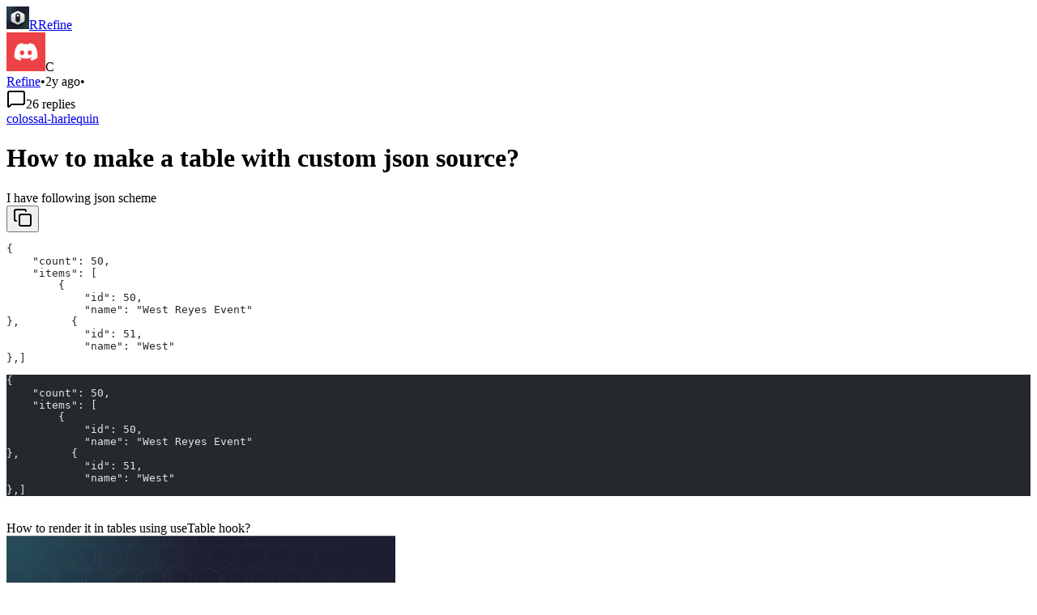

--- FILE ---
content_type: text/html; charset=utf-8
request_url: https://discord-questions.refine.dev/m/1229709404987985932
body_size: 19346
content:
<!DOCTYPE html><html lang="en"><head><meta charSet="utf-8"/><meta name="viewport" content="width=device-width, initial-scale=1"/><link rel="preload" as="image" href="https://cdn.discordapp.com/icons/837692625737613362/ca22169b1a304e1802c39f23b334ab3c.webp?size=28"/><link rel="preload" as="image" href="https://cdn.discordapp.com/embed/avatars/4.png"/><link rel="preload" as="image" href="https://cdn.discordapp.com/banners/837692625737613362/59657885daa81c85eea883df8091a1dd.webp?size=480"/><link rel="stylesheet" href="https://www.answeroverflow.com/_next/static/chunks/3ac0bfc6790344ce.css?dpl=dpl_2JHdmSFSWrHrnqSLWhPtFBivbETb" data-precedence="next"/><link rel="preload" as="script" fetchPriority="low" href="https://www.answeroverflow.com/_next/static/chunks/dbe9ad6729964bca.js?dpl=dpl_2JHdmSFSWrHrnqSLWhPtFBivbETb"/><script src="https://www.answeroverflow.com/_next/static/chunks/3ef32bdaf2845d6f.js?dpl=dpl_2JHdmSFSWrHrnqSLWhPtFBivbETb" async=""></script><script src="https://www.answeroverflow.com/_next/static/chunks/7690fd4bee761238.js?dpl=dpl_2JHdmSFSWrHrnqSLWhPtFBivbETb" async=""></script><script src="https://www.answeroverflow.com/_next/static/chunks/1404f3d62439f3bd.js?dpl=dpl_2JHdmSFSWrHrnqSLWhPtFBivbETb" async=""></script><script src="https://www.answeroverflow.com/_next/static/chunks/f9e79ec3f8c11efc.js?dpl=dpl_2JHdmSFSWrHrnqSLWhPtFBivbETb" async=""></script><script src="https://www.answeroverflow.com/_next/static/chunks/5f8b334e381243c8.js?dpl=dpl_2JHdmSFSWrHrnqSLWhPtFBivbETb" async=""></script><script src="https://www.answeroverflow.com/_next/static/chunks/turbopack-c8576540c6f616b3.js?dpl=dpl_2JHdmSFSWrHrnqSLWhPtFBivbETb" async=""></script><script src="https://www.answeroverflow.com/_next/static/chunks/4edd4887afbbc5c7.js?dpl=dpl_2JHdmSFSWrHrnqSLWhPtFBivbETb" async=""></script><script src="https://www.answeroverflow.com/_next/static/chunks/872112371e7b8fc2.js?dpl=dpl_2JHdmSFSWrHrnqSLWhPtFBivbETb" async=""></script><script src="https://www.answeroverflow.com/_next/static/chunks/5fa529b7fd3772f5.js?dpl=dpl_2JHdmSFSWrHrnqSLWhPtFBivbETb" async=""></script><script src="https://www.answeroverflow.com/_next/static/chunks/dbd0f6f3f4ed4765.js?dpl=dpl_2JHdmSFSWrHrnqSLWhPtFBivbETb" async=""></script><script src="https://www.answeroverflow.com/_next/static/chunks/ae83d39035ae925c.js?dpl=dpl_2JHdmSFSWrHrnqSLWhPtFBivbETb" async=""></script><script src="https://www.answeroverflow.com/_next/static/chunks/7781807906039b7e.js?dpl=dpl_2JHdmSFSWrHrnqSLWhPtFBivbETb" async=""></script><script src="https://www.answeroverflow.com/_next/static/chunks/b27d73b3f9b76305.js?dpl=dpl_2JHdmSFSWrHrnqSLWhPtFBivbETb" async=""></script><script src="https://www.answeroverflow.com/_next/static/chunks/3b13da39e0500918.js?dpl=dpl_2JHdmSFSWrHrnqSLWhPtFBivbETb" async=""></script><script src="https://www.answeroverflow.com/_next/static/chunks/6b057a860db40c4a.js?dpl=dpl_2JHdmSFSWrHrnqSLWhPtFBivbETb" async=""></script><script src="https://www.answeroverflow.com/_next/static/chunks/5c777671daf88bb0.js?dpl=dpl_2JHdmSFSWrHrnqSLWhPtFBivbETb" async=""></script><script src="https://www.answeroverflow.com/_next/static/chunks/1a01ac058e916bab.js?dpl=dpl_2JHdmSFSWrHrnqSLWhPtFBivbETb" async=""></script><script src="https://www.answeroverflow.com/_next/static/chunks/9b16bd5df0fb2d09.js?dpl=dpl_2JHdmSFSWrHrnqSLWhPtFBivbETb" async=""></script><script src="https://www.answeroverflow.com/_next/static/chunks/53fc05f0d821f063.js?dpl=dpl_2JHdmSFSWrHrnqSLWhPtFBivbETb" async=""></script><script src="https://www.answeroverflow.com/_next/static/chunks/14484d278c941d72.js?dpl=dpl_2JHdmSFSWrHrnqSLWhPtFBivbETb" async=""></script><script src="https://www.answeroverflow.com/_next/static/chunks/fe9423f62d77e183.js?dpl=dpl_2JHdmSFSWrHrnqSLWhPtFBivbETb" async=""></script><script src="https://www.answeroverflow.com/_next/static/chunks/c70e008eb1eeffa5.js?dpl=dpl_2JHdmSFSWrHrnqSLWhPtFBivbETb" async=""></script><script src="https://www.answeroverflow.com/_next/static/chunks/61b818dc031b80be.js?dpl=dpl_2JHdmSFSWrHrnqSLWhPtFBivbETb" async=""></script><script src="https://www.answeroverflow.com/_next/static/chunks/226e76bd956b030d.js?dpl=dpl_2JHdmSFSWrHrnqSLWhPtFBivbETb" async=""></script><script src="https://www.answeroverflow.com/_next/static/chunks/5e4dc0b81ac41db5.js?dpl=dpl_2JHdmSFSWrHrnqSLWhPtFBivbETb" async=""></script><script src="https://www.answeroverflow.com/_next/static/chunks/3ba4c806fc761d3f.js?dpl=dpl_2JHdmSFSWrHrnqSLWhPtFBivbETb" async=""></script><script src="https://www.answeroverflow.com/_next/static/chunks/145ce87c6372d1ae.js?dpl=dpl_2JHdmSFSWrHrnqSLWhPtFBivbETb" async=""></script><script src="https://www.answeroverflow.com/_next/static/chunks/5e0a8dc4994297ab.js?dpl=dpl_2JHdmSFSWrHrnqSLWhPtFBivbETb" async=""></script><script src="https://www.answeroverflow.com/_next/static/chunks/315b40b12cc07cfc.js?dpl=dpl_2JHdmSFSWrHrnqSLWhPtFBivbETb" async=""></script><script src="https://www.answeroverflow.com/_next/static/chunks/9961ffc4426f5a5a.js?dpl=dpl_2JHdmSFSWrHrnqSLWhPtFBivbETb" async=""></script><script src="https://www.answeroverflow.com/_next/static/chunks/a002791f906eb51f.js?dpl=dpl_2JHdmSFSWrHrnqSLWhPtFBivbETb" async=""></script><script src="https://www.answeroverflow.com/_next/static/chunks/84ea80363121f24d.js?dpl=dpl_2JHdmSFSWrHrnqSLWhPtFBivbETb" async=""></script><title>How to make a table with custom json source? - Refine</title><meta name="description" content="I have following json scheme
```
{
    &quot;count&quot;: 50,
    &quot;items&quot;: [
        {
            &quot;id&quot;: 50,
            &quot;name&quot;: &quot;West Reyes Event&quot;
},        {
            &quot;id&quot;: 51,
            &quot;name&quot;: &quot;West&quot;
},]
```
How to render it in tables using useTable hook?"/><meta name="robots" content="index, follow"/><link rel="canonical" href="https://discord-questions.refine.dev/m/1229709404987985932"/><meta property="og:title" content="How to make a table with custom json source? - Refine"/><meta property="og:description" content="I have following json scheme
```
{
    &quot;count&quot;: 50,
    &quot;items&quot;: [
        {
            &quot;id&quot;: 50,
            &quot;name&quot;: &quot;West Reyes Event&quot;
},        {
            &quot;id&quot;: 51,
            &quot;name&quot;: &quot;West&quot;
},]
```
How to render it in tables using useTable hook?"/><meta property="og:site_name" content="Refine"/><meta property="og:image" content="https://discord-questions.refine.dev/og/post?id=1229709404987985932&amp;tenant=true"/><meta property="og:type" content="website"/><meta name="twitter:card" content="summary_large_image"/><meta name="twitter:title" content="How to make a table with custom json source? - Refine"/><meta name="twitter:description" content="I have following json scheme
```
{
    &quot;count&quot;: 50,
    &quot;items&quot;: [
        {
            &quot;id&quot;: 50,
            &quot;name&quot;: &quot;West Reyes Event&quot;
},        {
            &quot;id&quot;: 51,
            &quot;name&quot;: &quot;West&quot;
},]
```
How to render it in tables using useTable hook?"/><meta name="twitter:image" content="https://discord-questions.refine.dev/og/post?id=1229709404987985932&amp;tenant=true"/><link rel="shortcut icon" href="https://cdn.answeroverflow.com/837692625737613362/ca22169b1a304e1802c39f23b334ab3c/icon.png"/><link rel="icon" href="https://cdn.answeroverflow.com/837692625737613362/ca22169b1a304e1802c39f23b334ab3c/icon.png"/><link rel="apple-touch-icon" href="https://cdn.answeroverflow.com/837692625737613362/ca22169b1a304e1802c39f23b334ab3c/icon.png"/><meta name="sentry-trace" content="542c85741f9e41db297c5cc5e03751ad-48636614a6270521-0"/><meta name="baggage" content="sentry-environment=vercel-production,sentry-release=b7bb75d52386b9cff720a5be45a03fb6ff1efeba,sentry-public_key=1d27b71c90a54ad082f4877e89b3aafa,sentry-trace_id=542c85741f9e41db297c5cc5e03751ad,sentry-org_id=4504844325683200,sentry-sampled=false,sentry-sample_rand=0.6516354603718153,sentry-sample_rate=0.5"/><script src="https://www.answeroverflow.com/_next/static/chunks/a6dad97d9634a72d.js?dpl=dpl_2JHdmSFSWrHrnqSLWhPtFBivbETb" noModule=""></script></head><body><div hidden=""><!--$--><!--/$--></div><!--$--><!--/$--><!--$--><!--/$--><script>((a,b,c,d,e,f,g,h)=>{let i=document.documentElement,j=["light","dark"];function k(b){var c;(Array.isArray(a)?a:[a]).forEach(a=>{let c="class"===a,d=c&&f?e.map(a=>f[a]||a):e;c?(i.classList.remove(...d),i.classList.add(f&&f[b]?f[b]:b)):i.setAttribute(a,b)}),c=b,h&&j.includes(c)&&(i.style.colorScheme=c)}if(d)k(d);else try{let a=localStorage.getItem(b)||c,d=g&&"system"===a?window.matchMedia("(prefers-color-scheme: dark)").matches?"dark":"light":a;k(d)}catch(a){}})("class","theme","system",null,["light","dark"],null,true,true)</script><header class="fixed left-0 z-40 h-navbar w-full bg-background/95 backdrop-blur-sm px-4 transition-transform duration-300 border-b border-border" style="top:0"><nav class="flex size-full items-center justify-between"><div class="flex items-center gap-2"><a class="flex items-center gap-2 hover:opacity-80 transition-opacity" href="/"><span data-slot="avatar" class="relative flex size-8 shrink-0 overflow-hidden rounded-full" style="width:28px;height:28px"><img src="https://cdn.discordapp.com/icons/837692625737613362/ca22169b1a304e1802c39f23b334ab3c.webp?size=28" alt="Refine" width="28" height="28" class="aspect-square m-0 size-full" style="margin:0"/><span data-slot="avatar-fallback" class="size-full relative flex shrink-0 items-center justify-center overflow-hidden rounded-full bg-neutral-50 text-center dark:bg-neutral-700 text-xl" style="width:28px;height:28px">R</span></span><span class="font-medium text-foreground">Refine</span></a></div><div data-slot="skeleton" class="bg-accent animate-pulse size-10 rounded-full"></div></nav></header><div class="pt-[var(--navbar-height)]"><div class="mx-auto pt-2 pb-16"><script type="application/ld+json" id="message-jsonld">{"@context":"https:\u002F\u002Fschema.org","@type":"DiscussionForumPosting","url":"https:\u002F\u002Fdiscord-questions.refine.dev\u002Fm\u002F1229709404987985932","author":{"@type":"Person","name":"colossal-harlequin","identifier":"204169884727246849","url":"\u002Fu\u002F204169884727246849"},"headline":"How to make a table with custom json source?","text":"I have following json scheme\n```\n{\n    \"count\": 50,\n    \"items\": [\n        {\n            \"id\": 50,\n            \"name\": \"West Reyes Event\"\n},        {\n            \"id\": 51,\n            \"name\": \"West\"\n},]\n```\nHow to render it in tables using useTable hook?","datePublished":"2024-04-16T08:26:09.045Z","dateModified":"2024-04-16T08:26:09.045Z","identifier":"1229709404987985932"}</script><div class="flex w-full flex-col justify-center gap-4 md:flex-row"><main class="flex w-full max-w-3xl grow flex-col gap-4"><div class="flex flex-col gap-2 pl-2"><div class="flex flex-row items-center gap-2"><span data-slot="avatar" class="relative flex size-8 shrink-0 overflow-hidden rounded-full" style="width:48px;height:48px"><img src="https://cdn.discordapp.com/embed/avatars/4.png" alt="colossal-harlequin" width="48" height="48" class="aspect-square m-0 size-full" style="margin:0"/><span data-slot="avatar-fallback" class="size-full relative flex shrink-0 items-center justify-center overflow-hidden rounded-full bg-neutral-50 text-center dark:bg-neutral-700 text-xl" style="width:48px;height:48px">C</span></span><div class="flex flex-col"><div class="flex flex-row items-center gap-2 flex-wrap"><a class="hover:underline" href="/">Refine</a><span class="text-sm text-muted-foreground">•</span><span class="text-sm text-muted-foreground">2y ago</span><span class="text-sm text-muted-foreground">•</span><div class="flex items-center gap-1 text-muted-foreground"><svg xmlns="http://www.w3.org/2000/svg" width="24" height="24" viewBox="0 0 24 24" fill="none" stroke="currentColor" stroke-width="2" stroke-linecap="round" stroke-linejoin="round" class="lucide lucide-message-square size-3.5" aria-hidden="true"><path d="M22 17a2 2 0 0 1-2 2H6.828a2 2 0 0 0-1.414.586l-2.202 2.202A.71.71 0 0 1 2 21.286V5a2 2 0 0 1 2-2h16a2 2 0 0 1 2 2z"></path></svg><span class="text-sm">26<!-- --> <!-- -->replies</span></div></div><a class="hover:underline" href="/u/204169884727246849">colossal-harlequin</a></div></div><h1 class="text-2xl font-semibold">How to make a table with custom json source?</h1><!--$?--><template id="B:0"></template><div class="flex flex-wrap gap-1.5"><div data-slot="skeleton" class="bg-accent animate-pulse h-5 w-16 rounded-full"></div><div data-slot="skeleton" class="bg-accent animate-pulse h-5 w-20 rounded-full"></div></div><!--/$--><div><div class="flex flex-col gap-2"><div class="min-w-0 break-words"><span>I have following json scheme</span><br/><div class="not-prose w-full overflow-auto rounded border dark:border-neutral-700 border-neutral-300 [&amp;::-webkit-scrollbar-thumb]:bg-gray-300 dark:[&amp;::-webkit-scrollbar-thumb]:bg-neutral-500 [&amp;::-webkit-scrollbar-track]:bg-gray-100 dark:[&amp;::-webkit-scrollbar-track]:bg-neutral-700 [&amp;::-webkit-scrollbar]:h-2 [&amp;::-webkit-scrollbar]:w-2"><div class="relative w-full"><div class="absolute top-2 right-2 z-10 flex gap-1"><button data-slot="button" class="inline-flex items-center justify-center gap-2 whitespace-nowrap rounded-md text-sm font-medium transition-all disabled:pointer-events-none disabled:opacity-50 [&amp;_svg]:pointer-events-none [&amp;_svg:not([class*=&#x27;size-&#x27;])]:size-4 shrink-0 [&amp;_svg]:shrink-0 outline-none focus-visible:border-ring focus-visible:ring-ring/50 focus-visible:ring-[3px] aria-invalid:ring-destructive/20 dark:aria-invalid:ring-destructive/40 aria-invalid:border-destructive hover:text-accent-foreground dark:hover:bg-accent/50 size-8 bg-transparent hover:bg-background/50" aria-label="Copy code"><svg xmlns="http://www.w3.org/2000/svg" width="24" height="24" viewBox="0 0 24 24" fill="none" stroke="currentColor" stroke-width="2" stroke-linecap="round" stroke-linejoin="round" class="lucide lucide-copy size-4" aria-hidden="true"><rect width="14" height="14" x="8" y="8" rx="2" ry="2"></rect><path d="M4 16c-1.1 0-2-.9-2-2V4c0-1.1.9-2 2-2h10c1.1 0 2 .9 2 2"></path></svg></button></div><div class="overflow-x-auto"><div data-theme="light" class="[&amp;_pre]:p-4 [&amp;_pre]:pr-12 [&amp;_pre]:m-0 [&amp;_pre]:w-fit [&amp;_pre]:min-w-full dark:hidden block w-full"><pre class="shiki github-light" style="background-color:#fff;color:#24292e" tabindex="0"><code><span class="line"><span>{</span></span>
<span class="line"><span>    "count": 50,</span></span>
<span class="line"><span>    "items": [</span></span>
<span class="line"><span>        {</span></span>
<span class="line"><span>            "id": 50,</span></span>
<span class="line"><span>            "name": "West Reyes Event"</span></span>
<span class="line"><span>},        {</span></span>
<span class="line"><span>            "id": 51,</span></span>
<span class="line"><span>            "name": "West"</span></span>
<span class="line"><span>},]</span></span></code></pre></div><div data-theme="dark" class="[&amp;_pre]:p-4 [&amp;_pre]:pr-12 [&amp;_pre]:m-0 [&amp;_pre]:w-fit [&amp;_pre]:min-w-full hidden dark:block w-full"><pre class="shiki github-dark" style="background-color:#24292e;color:#e1e4e8" tabindex="0"><code><span class="line"><span>{</span></span>
<span class="line"><span>    "count": 50,</span></span>
<span class="line"><span>    "items": [</span></span>
<span class="line"><span>        {</span></span>
<span class="line"><span>            "id": 50,</span></span>
<span class="line"><span>            "name": "West Reyes Event"</span></span>
<span class="line"><span>},        {</span></span>
<span class="line"><span>            "id": 51,</span></span>
<span class="line"><span>            "name": "West"</span></span>
<span class="line"><span>},]</span></span></code></pre></div></div></div></div><br/><span>How to render it in tables using useTable hook</span><span>?</span></div></div></div></div><div data-orientation="horizontal" role="none" data-slot="separator" class="bg-border shrink-0 data-[orientation=horizontal]:h-px data-[orientation=horizontal]:w-full data-[orientation=vertical]:h-full data-[orientation=vertical]:w-px my-4"></div><!--$?--><template id="B:1"></template><div class="space-y-4"><div class="p-2"><div class="flex flex-row min-w-0"><div class="w-[40px] shrink-0"><div class="h-10 w-10 rounded-full bg-muted animate-pulse"></div></div><div class="flex flex-col pl-2 pt-2 min-w-0 flex-1 gap-2"><div class="flex flex-row items-center gap-2"><div class="h-4 w-24 bg-muted rounded animate-pulse"></div><div class="h-3 w-3 bg-muted rounded-full animate-pulse"></div><div class="h-3 w-16 bg-muted rounded animate-pulse"></div></div><div class="space-y-2"><div class="h-4 w-full bg-muted rounded animate-pulse"></div><div class="h-4 w-3/4 bg-muted rounded animate-pulse"></div></div></div></div></div><div class="p-2"><div class="flex flex-row min-w-0"><div class="w-[40px] shrink-0"><div class="h-10 w-10 rounded-full bg-muted animate-pulse"></div></div><div class="flex flex-col pl-2 pt-2 min-w-0 flex-1 gap-2"><div class="flex flex-row items-center gap-2"><div class="h-4 w-24 bg-muted rounded animate-pulse"></div><div class="h-3 w-3 bg-muted rounded-full animate-pulse"></div><div class="h-3 w-16 bg-muted rounded animate-pulse"></div></div><div class="space-y-2"><div class="h-4 w-full bg-muted rounded animate-pulse"></div><div class="h-4 w-3/4 bg-muted rounded animate-pulse"></div></div></div></div></div><div class="p-2"><div class="flex flex-row min-w-0"><div class="w-[40px] shrink-0"><div class="h-10 w-10 rounded-full bg-muted animate-pulse"></div></div><div class="flex flex-col pl-2 pt-2 min-w-0 flex-1 gap-2"><div class="flex flex-row items-center gap-2"><div class="h-4 w-24 bg-muted rounded animate-pulse"></div><div class="h-3 w-3 bg-muted rounded-full animate-pulse"></div><div class="h-3 w-16 bg-muted rounded animate-pulse"></div></div><div class="space-y-2"><div class="h-4 w-full bg-muted rounded animate-pulse"></div><div class="h-4 w-3/4 bg-muted rounded animate-pulse"></div></div></div></div></div></div><!--/$--></main><div class="flex w-full shrink-0 flex-col items-center gap-4 text-center md:self-start md:w-[400px] [@media(min-height:800px)]:sticky [@media(min-height:800px)]:top-[calc(var(--navbar-height)+1rem)]"><div class="hidden w-full rounded-md border-2 bg-card drop-shadow-md md:block overflow-hidden"><img src="https://cdn.discordapp.com/banners/837692625737613362/59657885daa81c85eea883df8091a1dd.webp?size=480" alt="Refine banner" class="w-full aspect-[5/2] object-cover"/><div class="flex flex-col items-start gap-4 p-4"><div class="flex w-full flex-row items-center justify-between truncate font-bold"><a href="/">Refine</a><a href="https://discord.gg/refine" data-slot="button" target="_blank" rel="noopener noreferrer" class="inline-flex items-center justify-center whitespace-nowrap transition-all disabled:pointer-events-none disabled:opacity-50 [&amp;_svg]:pointer-events-none [&amp;_svg:not([class*=&#x27;size-&#x27;])]:size-4 shrink-0 [&amp;_svg]:shrink-0 outline-none focus-visible:border-ring focus-visible:ring-ring/50 focus-visible:ring-[3px] aria-invalid:ring-destructive/20 dark:aria-invalid:ring-destructive/40 aria-invalid:border-destructive bg-primary text-primary-foreground hover:bg-primary/90 h-8 gap-1.5 px-3 has-[&gt;svg]:px-2.5 text-center rounded-3xl text-xs font-semibold no-underline hover:no-underline">Join</a></div><div class="flex w-full flex-row items-center justify-between"><div class="flex flex-col items-start"><span class="text-sm font-semibold"><span>6,177</span></span><span class="text-xs">Members</span></div><a href="https://discord.com/channels/837692625737613362/1229709404987985932/1229709404987985932" target="_blank" rel="noopener noreferrer" class="flex flex-row-reverse items-center gap-1 text-sm font-semibold hover:underline"><svg xmlns="http://www.w3.org/2000/svg" width="16" height="16" viewBox="0 0 24 24" fill="none" stroke="currentColor" stroke-width="2" stroke-linecap="round" stroke-linejoin="round" class="lucide lucide-external-link" aria-hidden="true"><path d="M15 3h6v6"></path><path d="M10 14 21 3"></path><path d="M18 13v6a2 2 0 0 1-2 2H5a2 2 0 0 1-2-2V8a2 2 0 0 1 2-2h6"></path></svg>View on Discord</a></div><div class="text-left w-full pt-4 border-t"><div class="text-xs font-medium text-muted-foreground/70 uppercase tracking-wide mb-2">Resources</div><nav class="space-y-0.5"><button type="button" class="flex items-center gap-2 py-1.5 rounded text-sm transition-colors w-full text-muted-foreground hover:bg-muted/50 hover:text-foreground" aria-haspopup="dialog" aria-expanded="false" aria-controls="radix-_R_1kjalubsnqaknpfjb_" data-state="closed" data-slot="dialog-trigger"><svg class="hidden dark:block size-4 shrink-0 opacity-60" fill="#ffffff" fill-rule="evenodd" style="flex:none;line-height:1" viewBox="0 0 24 24"><title>ModelContextProtocol</title><path d="M15.688 2.343a2.588 2.588 0 00-3.61 0l-9.626 9.44a.863.863 0 01-1.203 0 .823.823 0 010-1.18l9.626-9.44a4.313 4.313 0 016.016 0 4.116 4.116 0 011.204 3.54 4.3 4.3 0 013.609 1.18l.05.05a4.115 4.115 0 010 5.9l-8.706 8.537a.274.274 0 000 .393l1.788 1.754a.823.823 0 010 1.18.863.863 0 01-1.203 0l-1.788-1.753a1.92 1.92 0 010-2.754l8.706-8.538a2.47 2.47 0 000-3.54l-.05-.049a2.588 2.588 0 00-3.607-.003l-7.172 7.034-.002.002-.098.097a.863.863 0 01-1.204 0 .823.823 0 010-1.18l7.273-7.133a2.47 2.47 0 00-.003-3.537z"></path><path d="M14.485 4.703a.823.823 0 000-1.18.863.863 0 00-1.204 0l-7.119 6.982a4.115 4.115 0 000 5.9 4.314 4.314 0 006.016 0l7.12-6.982a.823.823 0 000-1.18.863.863 0 00-1.204 0l-7.119 6.982a2.588 2.588 0 01-3.61 0 2.47 2.47 0 010-3.54l7.12-6.982z"></path></svg><svg class="block dark:hidden size-4 shrink-0 opacity-60" fill="#000000" fill-rule="evenodd" style="flex:none;line-height:1" viewBox="0 0 24 24"><title>ModelContextProtocol</title><path d="M15.688 2.343a2.588 2.588 0 00-3.61 0l-9.626 9.44a.863.863 0 01-1.203 0 .823.823 0 010-1.18l9.626-9.44a4.313 4.313 0 016.016 0 4.116 4.116 0 011.204 3.54 4.3 4.3 0 013.609 1.18l.05.05a4.115 4.115 0 010 5.9l-8.706 8.537a.274.274 0 000 .393l1.788 1.754a.823.823 0 010 1.18.863.863 0 01-1.203 0l-1.788-1.753a1.92 1.92 0 010-2.754l8.706-8.538a2.47 2.47 0 000-3.54l-.05-.049a2.588 2.588 0 00-3.607-.003l-7.172 7.034-.002.002-.098.097a.863.863 0 01-1.204 0 .823.823 0 010-1.18l7.273-7.133a2.47 2.47 0 00-.003-3.537z"></path><path d="M14.485 4.703a.823.823 0 000-1.18.863.863 0 00-1.204 0l-7.119 6.982a4.115 4.115 0 000 5.9 4.314 4.314 0 006.016 0l7.12-6.982a.823.823 0 000-1.18.863.863 0 00-1.204 0l-7.119 6.982a2.588 2.588 0 01-3.61 0 2.47 2.47 0 010-3.54l7.12-6.982z"></path></svg><span class="truncate">MCP Server</span></button></nav></div><!--$?--><template id="B:2"></template><div class="w-full pt-4 border-t"><div class="flex items-center gap-2 mb-3"><svg xmlns="http://www.w3.org/2000/svg" width="24" height="24" viewBox="0 0 24 24" fill="none" stroke="currentColor" stroke-width="2" stroke-linecap="round" stroke-linejoin="round" class="lucide lucide-megaphone size-4 text-muted-foreground" aria-hidden="true"><path d="M11 6a13 13 0 0 0 8.4-2.8A1 1 0 0 1 21 4v12a1 1 0 0 1-1.6.8A13 13 0 0 0 11 14H5a2 2 0 0 1-2-2V8a2 2 0 0 1 2-2z"></path><path d="M6 14a12 12 0 0 0 2.4 7.2 2 2 0 0 0 3.2-2.4A8 8 0 0 1 10 14"></path><path d="M8 6v8"></path></svg><span class="text-sm font-semibold text-muted-foreground">Recent Announcements</span></div><div class="flex flex-col gap-3"><div class="flex items-start gap-2"><div data-slot="skeleton" class="bg-accent animate-pulse size-5 rounded-full shrink-0"></div><div class="flex-1 min-w-0"><div data-slot="skeleton" class="bg-accent animate-pulse rounded-md h-4 w-full mb-1.5"></div><div data-slot="skeleton" class="bg-accent animate-pulse rounded-md h-3 w-24"></div></div></div><div class="flex items-start gap-2"><div data-slot="skeleton" class="bg-accent animate-pulse size-5 rounded-full shrink-0"></div><div class="flex-1 min-w-0"><div data-slot="skeleton" class="bg-accent animate-pulse rounded-md h-4 w-full mb-1.5"></div><div data-slot="skeleton" class="bg-accent animate-pulse rounded-md h-3 w-24"></div></div></div><div class="flex items-start gap-2"><div data-slot="skeleton" class="bg-accent animate-pulse size-5 rounded-full shrink-0"></div><div class="flex-1 min-w-0"><div data-slot="skeleton" class="bg-accent animate-pulse rounded-md h-4 w-full mb-1.5"></div><div data-slot="skeleton" class="bg-accent animate-pulse rounded-md h-3 w-24"></div></div></div></div></div><!--/$--></div></div><!--$?--><template id="B:3"></template><div class="hidden w-full rounded-md border-2 bg-card drop-shadow-md md:block"><div class="p-4"><h3 class="mb-3 text-sm font-semibold text-muted-foreground">Similar Threads</h3><div class="flex flex-col divide-y divide-border"><div class="py-2.5 first:pt-0 last:pb-0"><div data-slot="skeleton" class="bg-accent animate-pulse rounded-md mb-1.5 h-4 w-full"></div><div class="flex items-center gap-2"><div data-slot="skeleton" class="bg-accent animate-pulse size-4 rounded-full"></div><div data-slot="skeleton" class="bg-accent animate-pulse rounded-md h-3 w-32"></div></div></div><div class="py-2.5 first:pt-0 last:pb-0"><div data-slot="skeleton" class="bg-accent animate-pulse rounded-md mb-1.5 h-4 w-full"></div><div class="flex items-center gap-2"><div data-slot="skeleton" class="bg-accent animate-pulse size-4 rounded-full"></div><div data-slot="skeleton" class="bg-accent animate-pulse rounded-md h-3 w-32"></div></div></div><div class="py-2.5 first:pt-0 last:pb-0"><div data-slot="skeleton" class="bg-accent animate-pulse rounded-md mb-1.5 h-4 w-full"></div><div class="flex items-center gap-2"><div data-slot="skeleton" class="bg-accent animate-pulse size-4 rounded-full"></div><div data-slot="skeleton" class="bg-accent animate-pulse rounded-md h-3 w-32"></div></div></div><div class="py-2.5 first:pt-0 last:pb-0"><div data-slot="skeleton" class="bg-accent animate-pulse rounded-md mb-1.5 h-4 w-full"></div><div class="flex items-center gap-2"><div data-slot="skeleton" class="bg-accent animate-pulse size-4 rounded-full"></div><div data-slot="skeleton" class="bg-accent animate-pulse rounded-md h-3 w-32"></div></div></div></div></div></div><!--/$--><div class="flex w-full flex-col justify-center gap-2 text-center"><div class="flex flex-col items-center gap-3 py-4"><span class="text-sm text-muted-foreground">Was this page helpful?</span><div class="flex gap-1"><button data-slot="button" class="inline-flex items-center justify-center whitespace-nowrap text-sm font-medium disabled:pointer-events-none disabled:opacity-50 [&amp;_svg]:pointer-events-none [&amp;_svg:not([class*=&#x27;size-&#x27;])]:size-4 shrink-0 [&amp;_svg]:shrink-0 outline-none focus-visible:border-ring focus-visible:ring-ring/50 focus-visible:ring-[3px] aria-invalid:ring-destructive/20 dark:aria-invalid:ring-destructive/40 aria-invalid:border-destructive border bg-background shadow-xs hover:text-accent-foreground dark:bg-input/30 dark:border-input dark:hover:bg-input/50 h-8 has-[&gt;svg]:px-2.5 group gap-1.5 rounded-full px-4 transition-all hover:border-green-500/50 hover:bg-green-500/10"><svg xmlns="http://www.w3.org/2000/svg" width="24" height="24" viewBox="0 0 24 24" fill="none" stroke="currentColor" stroke-width="2" stroke-linecap="round" stroke-linejoin="round" class="lucide lucide-thumbs-up h-4 w-4 transition-colors group-hover:text-green-500" aria-hidden="true"><path d="M7 10v12"></path><path d="M15 5.88 14 10h5.83a2 2 0 0 1 1.92 2.56l-2.33 8A2 2 0 0 1 17.5 22H4a2 2 0 0 1-2-2v-8a2 2 0 0 1 2-2h2.76a2 2 0 0 0 1.79-1.11L12 2a3.13 3.13 0 0 1 3 3.88Z"></path></svg><span class="group-hover:text-green-500">Yes</span></button><button data-slot="button" class="inline-flex items-center justify-center whitespace-nowrap text-sm font-medium disabled:pointer-events-none disabled:opacity-50 [&amp;_svg]:pointer-events-none [&amp;_svg:not([class*=&#x27;size-&#x27;])]:size-4 shrink-0 [&amp;_svg]:shrink-0 outline-none focus-visible:border-ring focus-visible:ring-ring/50 focus-visible:ring-[3px] aria-invalid:ring-destructive/20 dark:aria-invalid:ring-destructive/40 aria-invalid:border-destructive border bg-background shadow-xs hover:text-accent-foreground dark:bg-input/30 dark:border-input dark:hover:bg-input/50 h-8 has-[&gt;svg]:px-2.5 group gap-1.5 rounded-full px-4 transition-all hover:border-red-500/50 hover:bg-red-500/10"><svg xmlns="http://www.w3.org/2000/svg" width="24" height="24" viewBox="0 0 24 24" fill="none" stroke="currentColor" stroke-width="2" stroke-linecap="round" stroke-linejoin="round" class="lucide lucide-thumbs-down h-4 w-4 transition-colors group-hover:text-red-500" aria-hidden="true"><path d="M17 14V2"></path><path d="M9 18.12 10 14H4.17a2 2 0 0 1-1.92-2.56l2.33-8A2 2 0 0 1 6.5 2H20a2 2 0 0 1 2 2v8a2 2 0 0 1-2 2h-2.76a2 2 0 0 0-1.79 1.11L12 22a3.13 3.13 0 0 1-3-3.88Z"></path></svg><span class="group-hover:text-red-500">No</span></button></div></div></div></div></div></div><!--$--><!--/$--></div><footer><div class="flex flex-col items-center justify-center gap-4 py-8"><a class="flex flex-col items-center justify-center gap-2 fill-black stroke-black font-bold hover:fill-blue-500 hover:stroke-blue-500 hover:text-blue-500 dark:fill-white dark:stroke-white hover:dark:fill-blue-500 hover:dark:stroke-blue-500" href="https://www.answeroverflow.com"><span>Powered by</span><div class="w-36"><svg xmlns="http://www.w3.org/2000/svg" xml:space="preserve" id="Layer_1" x="0" y="0" style="width:100%" class="mx-auto fill-inherit stroke-inherit dark:fill-inherit dark:stroke-inherit" viewBox="0 0 889.9 240.3"><g id="TEXT"><g><path d="M89.8 107H60l-5.5 15.2h-9.4l24.7-67.9h10.3l24.6 67.9h-9.4L89.8 107zm-2.6-7.3L74.9 65.2 62.5 99.7h24.7zM157.5 73.4c4.1 4 6.1 9.7 6.1 17.1v31.7h-8.8V91.8c0-5.4-1.3-9.5-4-12.3-2.7-2.8-6.3-4.3-11-4.3s-8.4 1.5-11.2 4.4c-2.8 2.9-4.2 7.2-4.2 12.8v29.7h-8.9V68.4h8.9V76c1.8-2.7 4.2-4.9 7.2-6.4s6.4-2.3 10-2.3c6.6.2 11.9 2.1 15.9 6.1zM186.1 120.9c-3.3-1.4-5.9-3.4-7.7-5.9-1.9-2.5-2.9-5.4-3.1-8.7h9.2c.3 2.7 1.5 4.9 3.8 6.6 2.3 1.7 5.2 2.5 8.9 2.5 3.4 0 6.1-.8 8-2.3 2-1.5 2.9-3.4 2.9-5.7 0-2.4-1-4.1-3.1-5.2-2.1-1.1-5.3-2.3-9.7-3.4-4-1-7.2-2.1-9.8-3.2-2.5-1.1-4.7-2.7-6.5-4.8-1.8-2.1-2.7-4.9-2.7-8.4 0-2.7.8-5.3 2.5-7.5 1.6-2.3 4-4.1 7-5.4 3-1.3 6.4-2 10.3-2 5.9 0 10.8 1.5 14.4 4.5 3.7 3 5.6 7.1 5.9 12.4h-8.9c-.2-2.8-1.3-5.1-3.4-6.8-2.1-1.7-4.8-2.5-8.3-2.5-3.2 0-5.8.7-7.6 2.1-1.9 1.4-2.8 3.2-2.8 5.4 0 1.8.6 3.2 1.7 4.4 1.1 1.1 2.6 2.1 4.3 2.7 1.7.7 4.1 1.5 7.2 2.3 3.9 1 7 2.1 9.4 3.1 2.4 1 4.5 2.5 6.2 4.6 1.7 2 2.6 4.7 2.7 7.9 0 2.9-.8 5.6-2.5 7.9-1.6 2.4-3.9 4.2-6.9 5.5-3 1.3-6.4 2-10.2 2-4.2.1-7.9-.7-11.2-2.1zM300.9 68.4l-16.8 53.7H275l-13-42.6-12.9 42.6h-9.2L223 68.4h9.1l12.4 45.1 13.3-45.1h9.1l13 45.2 12.2-45.2h8.8zM358.5 98.6h-42.9c.3 5.3 2.1 9.4 5.4 12.4 3.3 3 7.3 4.5 12 4.5 3.9 0 7.1-.9 9.7-2.7 2.6-1.8 4.4-4.2 5.4-7.2h9.6c-1.4 5.2-4.3 9.4-8.6 12.6-4.3 3.2-9.7 4.9-16.1 4.9-5.1 0-9.7-1.1-13.7-3.4s-7.2-5.5-9.5-9.8c-2.3-4.2-3.4-9.1-3.4-14.7s1.1-10.4 3.3-14.6c2.2-4.2 5.3-7.4 9.4-9.7 4-2.3 8.6-3.4 13.9-3.4 5.1 0 9.6 1.1 13.5 3.3 3.9 2.2 6.9 5.3 9.1 9.2 2.1 3.9 3.2 8.3 3.2 13.2 0 1.7-.1 3.5-.3 5.4zm-11.2-16c-1.5-2.5-3.5-4.3-6.1-5.6-2.6-1.3-5.4-1.9-8.6-1.9-4.5 0-8.4 1.4-11.5 4.3-3.2 2.9-5 6.9-5.4 12h33.9c0-3.4-.8-6.3-2.3-8.8zM386.2 70c2.9-1.7 6.5-2.5 10.6-2.5v9.2h-2.4c-10 0-15 5.4-15 16.3v29.2h-8.9V68.4h8.9v8.7c1.6-3 3.9-5.4 6.8-7.1z"></path></g><g><path d="M429.1 120.2c-5.5-3.1-9.9-7.4-13.1-12.8-3.2-5.5-4.8-11.7-4.8-18.6 0-6.8 1.6-13 4.8-18.5 3.2-5.5 7.6-9.8 13.1-12.8 5.5-3.1 11.5-4.6 18.1-4.6 6.6 0 12.7 1.5 18.2 4.6 5.5 3.1 9.8 7.4 13 12.8 3.2 5.5 4.8 11.6 4.8 18.5s-1.6 13.1-4.8 18.6c-3.2 5.5-7.5 9.8-13 12.8-5.5 3.1-11.5 4.6-18.1 4.6-6.6.1-12.7-1.5-18.2-4.6zm29.3-10.8c3.2-1.9 5.7-4.6 7.6-8.2 1.8-3.6 2.7-7.7 2.7-12.4s-.9-8.8-2.7-12.3c-1.8-3.5-4.3-6.2-7.6-8.1-3.2-1.9-6.9-2.8-11.2-2.8-4.2 0-8 .9-11.2 2.8-3.3 1.9-5.8 4.6-7.6 8.1-1.8 3.5-2.7 7.6-2.7 12.3 0 4.7.9 8.8 2.7 12.4 1.8 3.6 4.3 6.3 7.6 8.2 3.3 1.9 7 2.9 11.2 2.9 4.3 0 8-1 11.2-2.9zM514.9 111.2 529 68.4h15l-20.6 55.8h-17.1l-20.5-55.8h15.1l14 42.8zM601.5 100.5h-40.8c.3 4 1.7 7.2 4.2 9.5s5.5 3.4 9.2 3.4c5.2 0 9-2.2 11.2-6.7h15.2c-1.6 5.4-4.7 9.8-9.3 13.2-4.6 3.5-10.2 5.2-16.8 5.2-5.4 0-10.2-1.2-14.5-3.6-4.3-2.4-7.6-5.8-10-10.1-2.4-4.4-3.6-9.4-3.6-15.1 0-5.8 1.2-10.8 3.5-15.2 2.3-4.4 5.6-7.7 9.9-10.1 4.2-2.3 9.1-3.5 14.6-3.5 5.3 0 10.1 1.1 14.2 3.4 4.2 2.3 7.5 5.5 9.8 9.7 2.3 4.2 3.5 9 3.5 14.5.1 2-.1 3.8-.3 5.4zM587.3 91c-.1-3.6-1.4-6.5-3.9-8.7-2.6-2.2-5.7-3.3-9.4-3.3-3.5 0-6.4 1.1-8.8 3.2-2.4 2.1-3.8 5.1-4.4 8.8h26.5z"></path></g><g><path d="M628.9 70.1c2.9-1.7 6.3-2.5 10-2.5v14.8h-3.7c-4.4 0-7.8 1-10 3.1s-3.4 5.7-3.4 10.9v27.8h-14.1V68.4h14.1V77c1.8-2.9 4.2-5.3 7.1-6.9zM675 79.9h-9.8v44.2h-14.3V79.9h-6.3V68.4h6.3v-2.8c0-6.8 1.9-11.9 5.8-15.1 3.9-3.2 9.8-4.7 17.6-4.5v11.9c-3.4-.1-5.8.5-7.2 1.7-1.3 1.2-2 3.4-2 6.5v2.3h9.8v11.5z"></path></g><g><path d="M695.9 49.6v74.5h-14.1V49.6h14.1zM718.1 121.5c-4.3-2.4-7.7-5.8-10.1-10.1-2.5-4.4-3.7-9.4-3.7-15.1 0-5.7 1.3-10.7 3.8-15.1s6-7.7 10.3-10.1c4.4-2.4 9.2-3.6 14.6-3.6s10.2 1.2 14.6 3.6c4.4 2.4 7.8 5.8 10.3 10.1 2.5 4.4 3.8 9.4 3.8 15.1 0 5.7-1.3 10.7-3.9 15.1-2.6 4.4-6.1 7.7-10.5 10.1-4.4 2.4-9.3 3.6-14.8 3.6-5.3 0-10.1-1.2-14.4-3.6zm21.7-10.6c2.2-1.2 4-3.1 5.4-5.6 1.3-2.5 2-5.5 2-9.1 0-5.3-1.4-9.4-4.2-12.2-2.8-2.9-6.2-4.3-10.2-4.3s-7.4 1.4-10.1 4.3c-2.7 2.9-4.1 6.9-4.1 12.2 0 5.3 1.3 9.4 4 12.2 2.7 2.9 6 4.3 10 4.3 2.5.1 4.9-.6 7.2-1.8zM847.4 68.4l-16.3 55.8h-15.2l-10.2-39-10.2 39h-15.3l-16.4-55.8h14.3l9.9 42.5 10.7-42.5h14.9l10.5 42.4 9.9-42.4h13.4z"></path></g><path d="M648.6 75.2h6.2v24.5h-6.2z" style="fill:none"></path></g><path id="Layer_4" d="M420.7 135v16.8c0 3.4-1.1 6.8-3.3 9.5-3.6 4.6-8.4 8-13.8 10-3 1.1-6.2 1.7-9.4 1.7H162c-3 0-6 .9-8.5 2.6l-88 58.3c-.2.1-.3 0-.3-.2l.7-61.1H32.5c-4.6 0-9.3-.8-13.6-2.5-3.8-1.4-7.1-3.9-9.6-7.2-1.8-2.4-2.7-5.2-2.7-8.1V29.4c0-4.2 1.2-8.4 3.4-12l.5-.8c2.3-3.7 5.8-6.4 9.8-7.9l.7-.2c3.9-1.3 7.9-2 12-2h363.1c2.6 0 5.3.3 7.8.9l1.9.5c4.3 1.1 8.2 3.6 10.9 7.2 2.4 3.2 3.8 7.1 3.8 11.2l.1 12.2" style="stroke-miterlimit:10;stroke-width:13;fill:none"></path></svg></div></a><div class="flex items-center gap-1 rounded-full p-1"><button class="rounded-full p-2 transition-colors text-muted-foreground hover:text-foreground"><svg xmlns="http://www.w3.org/2000/svg" width="24" height="24" viewBox="0 0 24 24" fill="none" stroke="currentColor" stroke-width="2" stroke-linecap="round" stroke-linejoin="round" class="lucide lucide-monitor h-4 w-4" aria-hidden="true"><rect width="20" height="14" x="2" y="3" rx="2"></rect><line x1="8" x2="16" y1="21" y2="21"></line><line x1="12" x2="12" y1="17" y2="21"></line></svg><span class="sr-only">System</span></button><button class="rounded-full p-2 transition-colors text-muted-foreground hover:text-foreground"><svg xmlns="http://www.w3.org/2000/svg" width="24" height="24" viewBox="0 0 24 24" fill="none" stroke="currentColor" stroke-width="2" stroke-linecap="round" stroke-linejoin="round" class="lucide lucide-sun h-4 w-4" aria-hidden="true"><circle cx="12" cy="12" r="4"></circle><path d="M12 2v2"></path><path d="M12 20v2"></path><path d="m4.93 4.93 1.41 1.41"></path><path d="m17.66 17.66 1.41 1.41"></path><path d="M2 12h2"></path><path d="M20 12h2"></path><path d="m6.34 17.66-1.41 1.41"></path><path d="m19.07 4.93-1.41 1.41"></path></svg><span class="sr-only">Light</span></button><button class="rounded-full p-2 transition-colors text-muted-foreground hover:text-foreground"><svg xmlns="http://www.w3.org/2000/svg" width="24" height="24" viewBox="0 0 24 24" fill="none" stroke="currentColor" stroke-width="2" stroke-linecap="round" stroke-linejoin="round" class="lucide lucide-moon h-4 w-4" aria-hidden="true"><path d="M20.985 12.486a9 9 0 1 1-9.473-9.472c.405-.022.617.46.402.803a6 6 0 0 0 8.268 8.268c.344-.215.825-.004.803.401"></path></svg><span class="sr-only">Dark</span></button></div></div></footer><!--$--><!--/$--><script>requestAnimationFrame(function(){$RT=performance.now()});</script><script src="https://www.answeroverflow.com/_next/static/chunks/dbe9ad6729964bca.js?dpl=dpl_2JHdmSFSWrHrnqSLWhPtFBivbETb" id="_R_" async=""></script><script>(self.__next_f=self.__next_f||[]).push([0])</script><script>self.__next_f.push([1,"1:\"$Sreact.fragment\"\n2:I[218976,[\"https://www.answeroverflow.com/_next/static/chunks/4edd4887afbbc5c7.js?dpl=dpl_2JHdmSFSWrHrnqSLWhPtFBivbETb\"],\"NuqsAdapter\"]\n3:I[286243,[\"https://www.answeroverflow.com/_next/static/chunks/872112371e7b8fc2.js?dpl=dpl_2JHdmSFSWrHrnqSLWhPtFBivbETb\",\"https://www.answeroverflow.com/_next/static/chunks/5fa529b7fd3772f5.js?dpl=dpl_2JHdmSFSWrHrnqSLWhPtFBivbETb\",\"https://www.answeroverflow.com/_next/static/chunks/dbd0f6f3f4ed4765.js?dpl=dpl_2JHdmSFSWrHrnqSLWhPtFBivbETb\"],\"default\"]\n4:I[713137,[\"https://www.answeroverflow.com/_next/static/chunks/872112371e7b8fc2.js?dpl=dpl_2JHdmSFSWrHrnqSLWhPtFBivbETb\",\"https://www.answeroverflow.com/_next/static/chunks/5fa529b7fd3772f5.js?dpl=dpl_2JHdmSFSWrHrnqSLWhPtFBivbETb\",\"https://www.answeroverflow.com/_next/static/chunks/dbd0f6f3f4ed4765.js?dpl=dpl_2JHdmSFSWrHrnqSLWhPtFBivbETb\"],\"default\"]\n5:I[575618,[\"https://www.answeroverflow.com/_next/static/chunks/4edd4887afbbc5c7.js?dpl=dpl_2JHdmSFSWrHrnqSLWhPtFBivbETb\"],\"SpeedInsights\"]\nb:I[961957,[\"https://www.answeroverflow.com/_next/static/chunks/872112371e7b8fc2.js?dpl=dpl_2JHdmSFSWrHrnqSLWhPtFBivbETb\",\"https://www.answeroverflow.com/_next/static/chunks/5fa529b7fd3772f5.js?dpl=dpl_2JHdmSFSWrHrnqSLWhPtFBivbETb\",\"https://www.answeroverflow.com/_next/static/chunks/dbd0f6f3f4ed4765.js?dpl=dpl_2JHdmSFSWrHrnqSLWhPtFBivbETb\"],\"default\"]\nd:I[933067,[\"https://www.answeroverflow.com/_next/static/chunks/872112371e7b8fc2.js?dpl=dpl_2JHdmSFSWrHrnqSLWhPtFBivbETb\",\"https://www.answeroverflow.com/_next/static/chunks/5fa529b7fd3772f5.js?dpl=dpl_2JHdmSFSWrHrnqSLWhPtFBivbETb\",\"https://www.answeroverflow.com/_next/static/chunks/dbd0f6f3f4ed4765.js?dpl=dpl_2JHdmSFSWrHrnqSLWhPtFBivbETb\"],\"OutletBoundary\"]\ne:\"$Sreact.suspense\"\n10:I[933067,[\"https://www.answeroverflow.com/_next/static/chunks/872112371e7b8fc2.js?dpl=dpl_2JHdmSFSWrHrnqSLWhPtFBivbETb\",\"https://www.answeroverflow.com/_next/static/chunks/5fa529b7fd3772f5.js?dpl=dpl_2JHdmSFSWrHrnqSLWhPtFBivbETb\",\"https://www.answeroverflow.com/_next/static/chunks/dbd0f6f3f4ed4765.js?dpl=dpl_2JHdmSFSWrHrnqSLWhPtFBivbETb\"],\"ViewportBoundary\"]\n12:I[933067,[\"https://www.answeroverflow.com/_next/static/chunks/872112371e7b8fc2.js?dpl=dpl_2JHdmSFSWrHrnqSLWhPtFBivbETb\",\"https://www.answeroverflow.com/_next/static/chunks/5fa529b7fd3772f5.js?dpl=dpl_2JHdmSFSWrHrnqSLWhPtFBivbETb\",\"https://www.answeroverflow.com/_next/static/chunks/dbd0f6f3f4ed4765.js?dpl=dpl_2JHdmSFSWrHrnqSLWhPtFBivbETb\"],\"MetadataBoundary\"]\n:HL[\"https://www.answeroverflow.com/_next/static/chunks/3ac0bfc6790344ce.css?dpl=dpl_2JHdmSFSWrHrnqSLWhPtFBivbETb\",\"style\"]\n"])</script><script>self.__next_f.push([1,"0:{\"P\":null,\"b\":\"KeVBY_Gzel4myQ-FEcTVM\",\"c\":[\"\",\"m\",\"1229709404987985932\"],\"q\":\"\",\"i\":false,\"f\":[[[\"\",{\"children\":[[\"domain\",\"discord-questions.refine.dev\",\"d\"],{\"children\":[\"(content)\",{\"children\":[\"m\",{\"children\":[[\"messageId\",\"1229709404987985932\",\"d\"],{\"children\":[\"__PAGE__\",{}]}]}]}]}]},\"$undefined\",\"$undefined\",true],[[\"$\",\"$1\",\"c\",{\"children\":[[[\"$\",\"link\",\"0\",{\"rel\":\"stylesheet\",\"href\":\"https://www.answeroverflow.com/_next/static/chunks/3ac0bfc6790344ce.css?dpl=dpl_2JHdmSFSWrHrnqSLWhPtFBivbETb\",\"precedence\":\"next\",\"crossOrigin\":\"$undefined\",\"nonce\":\"$undefined\"}],[\"$\",\"script\",\"script-0\",{\"src\":\"https://www.answeroverflow.com/_next/static/chunks/4edd4887afbbc5c7.js?dpl=dpl_2JHdmSFSWrHrnqSLWhPtFBivbETb\",\"async\":true,\"nonce\":\"$undefined\"}]],[\"$\",\"html\",null,{\"lang\":\"en\",\"suppressHydrationWarning\":true,\"children\":[\"$\",\"body\",null,{\"children\":[[\"$\",\"$L2\",null,{\"children\":[\"$\",\"$L3\",null,{\"parallelRouterKey\":\"children\",\"error\":\"$undefined\",\"errorStyles\":\"$undefined\",\"errorScripts\":\"$undefined\",\"template\":[\"$\",\"$L4\",null,{}],\"templateStyles\":\"$undefined\",\"templateScripts\":\"$undefined\",\"notFound\":[[[\"$\",\"title\",null,{\"children\":\"404: This page could not be found.\"}],[\"$\",\"div\",null,{\"style\":{\"fontFamily\":\"system-ui,\\\"Segoe UI\\\",Roboto,Helvetica,Arial,sans-serif,\\\"Apple Color Emoji\\\",\\\"Segoe UI Emoji\\\"\",\"height\":\"100vh\",\"textAlign\":\"center\",\"display\":\"flex\",\"flexDirection\":\"column\",\"alignItems\":\"center\",\"justifyContent\":\"center\"},\"children\":[\"$\",\"div\",null,{\"children\":[[\"$\",\"style\",null,{\"dangerouslySetInnerHTML\":{\"__html\":\"body{color:#000;background:#fff;margin:0}.next-error-h1{border-right:1px solid rgba(0,0,0,.3)}@media (prefers-color-scheme:dark){body{color:#fff;background:#000}.next-error-h1{border-right:1px solid rgba(255,255,255,.3)}}\"}}],[\"$\",\"h1\",null,{\"className\":\"next-error-h1\",\"style\":{\"display\":\"inline-block\",\"margin\":\"0 20px 0 0\",\"padding\":\"0 23px 0 0\",\"fontSize\":24,\"fontWeight\":500,\"verticalAlign\":\"top\",\"lineHeight\":\"49px\"},\"children\":404}],[\"$\",\"div\",null,{\"style\":{\"display\":\"inline-block\"},\"children\":[\"$\",\"h2\",null,{\"style\":{\"fontSize\":14,\"fontWeight\":400,\"lineHeight\":\"49px\",\"margin\":0},\"children\":\"This page could not be found.\"}]}]]}]}]],[]],\"forbidden\":\"$undefined\",\"unauthorized\":\"$undefined\"}]}],[\"$\",\"$L5\",null,{\"sampleRate\":0.1}]]}]}]]}],{\"children\":[[\"$\",\"$1\",\"c\",{\"children\":[null,[\"$\",\"$L3\",null,{\"parallelRouterKey\":\"children\",\"error\":\"$undefined\",\"errorStyles\":\"$undefined\",\"errorScripts\":\"$undefined\",\"template\":[\"$\",\"$L4\",null,{}],\"templateStyles\":\"$undefined\",\"templateScripts\":\"$undefined\",\"notFound\":\"$undefined\",\"forbidden\":\"$undefined\",\"unauthorized\":\"$undefined\"}]]}],{\"children\":[[\"$\",\"$1\",\"c\",{\"children\":[[[\"$\",\"script\",\"script-0\",{\"src\":\"https://www.answeroverflow.com/_next/static/chunks/ae83d39035ae925c.js?dpl=dpl_2JHdmSFSWrHrnqSLWhPtFBivbETb\",\"async\":true,\"nonce\":\"$undefined\"}],[\"$\",\"script\",\"script-1\",{\"src\":\"https://www.answeroverflow.com/_next/static/chunks/7781807906039b7e.js?dpl=dpl_2JHdmSFSWrHrnqSLWhPtFBivbETb\",\"async\":true,\"nonce\":\"$undefined\"}],[\"$\",\"script\",\"script-2\",{\"src\":\"https://www.answeroverflow.com/_next/static/chunks/dbd0f6f3f4ed4765.js?dpl=dpl_2JHdmSFSWrHrnqSLWhPtFBivbETb\",\"async\":true,\"nonce\":\"$undefined\"}],[\"$\",\"script\",\"script-3\",{\"src\":\"https://www.answeroverflow.com/_next/static/chunks/b27d73b3f9b76305.js?dpl=dpl_2JHdmSFSWrHrnqSLWhPtFBivbETb\",\"async\":true,\"nonce\":\"$undefined\"}],[\"$\",\"script\",\"script-4\",{\"src\":\"https://www.answeroverflow.com/_next/static/chunks/3b13da39e0500918.js?dpl=dpl_2JHdmSFSWrHrnqSLWhPtFBivbETb\",\"async\":true,\"nonce\":\"$undefined\"}],[\"$\",\"script\",\"script-5\",{\"src\":\"https://www.answeroverflow.com/_next/static/chunks/6b057a860db40c4a.js?dpl=dpl_2JHdmSFSWrHrnqSLWhPtFBivbETb\",\"async\":true,\"nonce\":\"$undefined\"}],[\"$\",\"script\",\"script-6\",{\"src\":\"https://www.answeroverflow.com/_next/static/chunks/5c777671daf88bb0.js?dpl=dpl_2JHdmSFSWrHrnqSLWhPtFBivbETb\",\"async\":true,\"nonce\":\"$undefined\"}],[\"$\",\"script\",\"script-7\",{\"src\":\"https://www.answeroverflow.com/_next/static/chunks/1a01ac058e916bab.js?dpl=dpl_2JHdmSFSWrHrnqSLWhPtFBivbETb\",\"async\":true,\"nonce\":\"$undefined\"}],[\"$\",\"script\",\"script-8\",{\"src\":\"https://www.answeroverflow.com/_next/static/chunks/9b16bd5df0fb2d09.js?dpl=dpl_2JHdmSFSWrHrnqSLWhPtFBivbETb\",\"async\":true,\"nonce\":\"$undefined\"}],[\"$\",\"script\",\"script-9\",{\"src\":\"https://www.answeroverflow.com/_next/static/chunks/53fc05f0d821f063.js?dpl=dpl_2JHdmSFSWrHrnqSLWhPtFBivbETb\",\"async\":true,\"nonce\":\"$undefined\"}],[\"$\",\"script\",\"script-10\",{\"src\":\"https://www.answeroverflow.com/_next/static/chunks/14484d278c941d72.js?dpl=dpl_2JHdmSFSWrHrnqSLWhPtFBivbETb\",\"async\":true,\"nonce\":\"$undefined\"}]],\"$L6\"]}],{\"children\":[\"$L7\",{\"children\":[\"$L8\",{\"children\":[\"$L9\",{},null,false,false]},null,false,false]},null,false,false]},null,false,false]},null,false,false]},null,false,false],\"$La\",false]],\"m\":\"$undefined\",\"G\":[\"$b\",[]],\"S\":false}\n"])</script><script>self.__next_f.push([1,"7:[\"$\",\"$1\",\"c\",{\"children\":[null,[\"$\",\"$L3\",null,{\"parallelRouterKey\":\"children\",\"error\":\"$undefined\",\"errorStyles\":\"$undefined\",\"errorScripts\":\"$undefined\",\"template\":[\"$\",\"$L4\",null,{}],\"templateStyles\":\"$undefined\",\"templateScripts\":\"$undefined\",\"notFound\":\"$undefined\",\"forbidden\":\"$undefined\",\"unauthorized\":\"$undefined\"}]]}]\n8:[\"$\",\"$1\",\"c\",{\"children\":[null,[\"$\",\"$L3\",null,{\"parallelRouterKey\":\"children\",\"error\":\"$undefined\",\"errorStyles\":\"$undefined\",\"errorScripts\":\"$undefined\",\"template\":[\"$\",\"$L4\",null,{}],\"templateStyles\":\"$undefined\",\"templateScripts\":\"$undefined\",\"notFound\":\"$undefined\",\"forbidden\":\"$undefined\",\"unauthorized\":\"$undefined\"}]]}]\n"])</script><script>self.__next_f.push([1,"9:[\"$\",\"$1\",\"c\",{\"children\":[\"$Lc\",[[\"$\",\"script\",\"script-0\",{\"src\":\"https://www.answeroverflow.com/_next/static/chunks/c70e008eb1eeffa5.js?dpl=dpl_2JHdmSFSWrHrnqSLWhPtFBivbETb\",\"async\":true,\"nonce\":\"$undefined\"}],[\"$\",\"script\",\"script-1\",{\"src\":\"https://www.answeroverflow.com/_next/static/chunks/61b818dc031b80be.js?dpl=dpl_2JHdmSFSWrHrnqSLWhPtFBivbETb\",\"async\":true,\"nonce\":\"$undefined\"}],[\"$\",\"script\",\"script-2\",{\"src\":\"https://www.answeroverflow.com/_next/static/chunks/226e76bd956b030d.js?dpl=dpl_2JHdmSFSWrHrnqSLWhPtFBivbETb\",\"async\":true,\"nonce\":\"$undefined\"}],[\"$\",\"script\",\"script-3\",{\"src\":\"https://www.answeroverflow.com/_next/static/chunks/5e4dc0b81ac41db5.js?dpl=dpl_2JHdmSFSWrHrnqSLWhPtFBivbETb\",\"async\":true,\"nonce\":\"$undefined\"}],[\"$\",\"script\",\"script-4\",{\"src\":\"https://www.answeroverflow.com/_next/static/chunks/3ba4c806fc761d3f.js?dpl=dpl_2JHdmSFSWrHrnqSLWhPtFBivbETb\",\"async\":true,\"nonce\":\"$undefined\"}],[\"$\",\"script\",\"script-5\",{\"src\":\"https://www.answeroverflow.com/_next/static/chunks/145ce87c6372d1ae.js?dpl=dpl_2JHdmSFSWrHrnqSLWhPtFBivbETb\",\"async\":true,\"nonce\":\"$undefined\"}],[\"$\",\"script\",\"script-6\",{\"src\":\"https://www.answeroverflow.com/_next/static/chunks/5e0a8dc4994297ab.js?dpl=dpl_2JHdmSFSWrHrnqSLWhPtFBivbETb\",\"async\":true,\"nonce\":\"$undefined\"}],[\"$\",\"script\",\"script-7\",{\"src\":\"https://www.answeroverflow.com/_next/static/chunks/315b40b12cc07cfc.js?dpl=dpl_2JHdmSFSWrHrnqSLWhPtFBivbETb\",\"async\":true,\"nonce\":\"$undefined\"}],[\"$\",\"script\",\"script-8\",{\"src\":\"https://www.answeroverflow.com/_next/static/chunks/9961ffc4426f5a5a.js?dpl=dpl_2JHdmSFSWrHrnqSLWhPtFBivbETb\",\"async\":true,\"nonce\":\"$undefined\"}],[\"$\",\"script\",\"script-9\",{\"src\":\"https://www.answeroverflow.com/_next/static/chunks/a002791f906eb51f.js?dpl=dpl_2JHdmSFSWrHrnqSLWhPtFBivbETb\",\"async\":true,\"nonce\":\"$undefined\"}],[\"$\",\"script\",\"script-10\",{\"src\":\"https://www.answeroverflow.com/_next/static/chunks/84ea80363121f24d.js?dpl=dpl_2JHdmSFSWrHrnqSLWhPtFBivbETb\",\"async\":true,\"nonce\":\"$undefined\"}]],[\"$\",\"$Ld\",null,{\"children\":[\"$\",\"$e\",null,{\"name\":\"Next.MetadataOutlet\",\"children\":\"$@f\"}]}]]}]\n"])</script><script>self.__next_f.push([1,"a:[\"$\",\"$1\",\"h\",{\"children\":[null,[\"$\",\"$L10\",null,{\"children\":\"$L11\"}],[\"$\",\"div\",null,{\"hidden\":true,\"children\":[\"$\",\"$L12\",null,{\"children\":[\"$\",\"$e\",null,{\"name\":\"Next.Metadata\",\"children\":\"$L13\"}]}]}],null]}]\n11:[[\"$\",\"meta\",\"0\",{\"charSet\":\"utf-8\"}],[\"$\",\"meta\",\"1\",{\"name\":\"viewport\",\"content\":\"width=device-width, initial-scale=1\"}]]\n"])</script><script>self.__next_f.push([1,"14:I[277917,[\"https://www.answeroverflow.com/_next/static/chunks/4edd4887afbbc5c7.js?dpl=dpl_2JHdmSFSWrHrnqSLWhPtFBivbETb\",\"https://www.answeroverflow.com/_next/static/chunks/ae83d39035ae925c.js?dpl=dpl_2JHdmSFSWrHrnqSLWhPtFBivbETb\",\"https://www.answeroverflow.com/_next/static/chunks/7781807906039b7e.js?dpl=dpl_2JHdmSFSWrHrnqSLWhPtFBivbETb\",\"https://www.answeroverflow.com/_next/static/chunks/dbd0f6f3f4ed4765.js?dpl=dpl_2JHdmSFSWrHrnqSLWhPtFBivbETb\",\"https://www.answeroverflow.com/_next/static/chunks/b27d73b3f9b76305.js?dpl=dpl_2JHdmSFSWrHrnqSLWhPtFBivbETb\",\"https://www.answeroverflow.com/_next/static/chunks/3b13da39e0500918.js?dpl=dpl_2JHdmSFSWrHrnqSLWhPtFBivbETb\",\"https://www.answeroverflow.com/_next/static/chunks/6b057a860db40c4a.js?dpl=dpl_2JHdmSFSWrHrnqSLWhPtFBivbETb\",\"https://www.answeroverflow.com/_next/static/chunks/5c777671daf88bb0.js?dpl=dpl_2JHdmSFSWrHrnqSLWhPtFBivbETb\",\"https://www.answeroverflow.com/_next/static/chunks/1a01ac058e916bab.js?dpl=dpl_2JHdmSFSWrHrnqSLWhPtFBivbETb\",\"https://www.answeroverflow.com/_next/static/chunks/9b16bd5df0fb2d09.js?dpl=dpl_2JHdmSFSWrHrnqSLWhPtFBivbETb\",\"https://www.answeroverflow.com/_next/static/chunks/53fc05f0d821f063.js?dpl=dpl_2JHdmSFSWrHrnqSLWhPtFBivbETb\",\"https://www.answeroverflow.com/_next/static/chunks/14484d278c941d72.js?dpl=dpl_2JHdmSFSWrHrnqSLWhPtFBivbETb\"],\"Providers\"]\n15:I[857204,[\"https://www.answeroverflow.com/_next/static/chunks/4edd4887afbbc5c7.js?dpl=dpl_2JHdmSFSWrHrnqSLWhPtFBivbETb\",\"https://www.answeroverflow.com/_next/static/chunks/ae83d39035ae925c.js?dpl=dpl_2JHdmSFSWrHrnqSLWhPtFBivbETb\",\"https://www.answeroverflow.com/_next/static/chunks/7781807906039b7e.js?dpl=dpl_2JHdmSFSWrHrnqSLWhPtFBivbETb\",\"https://www.answeroverflow.com/_next/static/chunks/dbd0f6f3f4ed4765.js?dpl=dpl_2JHdmSFSWrHrnqSLWhPtFBivbETb\",\"https://www.answeroverflow.com/_next/static/chunks/b27d73b3f9b76305.js?dpl=dpl_2JHdmSFSWrHrnqSLWhPtFBivbETb\",\"https://www.answeroverflow.com/_next/static/chunks/3b13da39e0500918.js?dpl=dpl_2JHdmSFSWrHrnqSLWhPtFBivbETb\",\"https://www.answeroverflow.com/_next/static/chunks/6b057a860db40c4a.js?dpl=dpl_2JHdmSFSWrHrnqSLWhPtFBivbETb\",\"https://www.answeroverflow.com/_next/static/chunks/5c777671daf88bb0.js?dpl=dpl_2JHdmSFSWrHrnqSLWhPtFBivbETb\",\"https://www.answeroverflow.com/_next/static/chunks/1a01ac058e916bab.js?dpl=dpl_2JHdmSFSWrHrnqSLWhPtFBivbETb\",\"https://www.answeroverflow.com/_next/static/chunks/9b16bd5df0fb2d09.js?dpl=dpl_2JHdmSFSWrHrnqSLWhPtFBivbETb\",\"https://www.answeroverflow.com/_next/static/chunks/53fc05f0d821f063.js?dpl=dpl_2JHdmSFSWrHrnqSLWhPtFBivbETb\",\"https://www.answeroverflow.com/_next/static/chunks/14484d278c941d72.js?dpl=dpl_2JHdmSFSWrHrnqSLWhPtFBivbETb\"],\"DomainNavbarFooterWrapper\"]\n"])</script><script>self.__next_f.push([1,"16:I[520325,[\"https://www.answeroverflow.com/_next/static/chunks/4edd4887afbbc5c7.js?dpl=dpl_2JHdmSFSWrHrnqSLWhPtFBivbETb\",\"https://www.answeroverflow.com/_next/static/chunks/ae83d39035ae925c.js?dpl=dpl_2JHdmSFSWrHrnqSLWhPtFBivbETb\",\"https://www.answeroverflow.com/_next/static/chunks/7781807906039b7e.js?dpl=dpl_2JHdmSFSWrHrnqSLWhPtFBivbETb\",\"https://www.answeroverflow.com/_next/static/chunks/dbd0f6f3f4ed4765.js?dpl=dpl_2JHdmSFSWrHrnqSLWhPtFBivbETb\",\"https://www.answeroverflow.com/_next/static/chunks/b27d73b3f9b76305.js?dpl=dpl_2JHdmSFSWrHrnqSLWhPtFBivbETb\",\"https://www.answeroverflow.com/_next/static/chunks/3b13da39e0500918.js?dpl=dpl_2JHdmSFSWrHrnqSLWhPtFBivbETb\",\"https://www.answeroverflow.com/_next/static/chunks/6b057a860db40c4a.js?dpl=dpl_2JHdmSFSWrHrnqSLWhPtFBivbETb\",\"https://www.answeroverflow.com/_next/static/chunks/5c777671daf88bb0.js?dpl=dpl_2JHdmSFSWrHrnqSLWhPtFBivbETb\",\"https://www.answeroverflow.com/_next/static/chunks/1a01ac058e916bab.js?dpl=dpl_2JHdmSFSWrHrnqSLWhPtFBivbETb\",\"https://www.answeroverflow.com/_next/static/chunks/9b16bd5df0fb2d09.js?dpl=dpl_2JHdmSFSWrHrnqSLWhPtFBivbETb\",\"https://www.answeroverflow.com/_next/static/chunks/53fc05f0d821f063.js?dpl=dpl_2JHdmSFSWrHrnqSLWhPtFBivbETb\",\"https://www.answeroverflow.com/_next/static/chunks/14484d278c941d72.js?dpl=dpl_2JHdmSFSWrHrnqSLWhPtFBivbETb\",\"https://www.answeroverflow.com/_next/static/chunks/fe9423f62d77e183.js?dpl=dpl_2JHdmSFSWrHrnqSLWhPtFBivbETb\"],\"default\"]\n"])</script><script>self.__next_f.push([1,"6:[\"$\",\"$L14\",null,{\"tenant\":{\"customDomain\":\"discord-questions.refine.dev\",\"description\":\"Explore the Refine community Discord server on the web. Search and browse discussions, find answers, and join the conversation.\",\"subpath\":null,\"name\":\"Refine\",\"icon\":\"ca22169b1a304e1802c39f23b334ab3c\",\"discordId\":\"$n837692625737613362\"},\"children\":[\"$\",\"$L15\",null,{\"children\":[\"$\",\"$L3\",null,{\"parallelRouterKey\":\"children\",\"error\":\"$16\",\"errorStyles\":[],\"errorScripts\":[[\"$\",\"script\",\"script-0\",{\"src\":\"https://www.answeroverflow.com/_next/static/chunks/fe9423f62d77e183.js?dpl=dpl_2JHdmSFSWrHrnqSLWhPtFBivbETb\",\"async\":true}]],\"template\":[\"$\",\"$L4\",null,{}],\"templateStyles\":\"$undefined\",\"templateScripts\":\"$undefined\",\"notFound\":\"$undefined\",\"forbidden\":\"$undefined\",\"unauthorized\":\"$undefined\"}]}]}]\n"])</script><script>self.__next_f.push([1,"17:I[74857,[\"https://www.answeroverflow.com/_next/static/chunks/4edd4887afbbc5c7.js?dpl=dpl_2JHdmSFSWrHrnqSLWhPtFBivbETb\",\"https://www.answeroverflow.com/_next/static/chunks/ae83d39035ae925c.js?dpl=dpl_2JHdmSFSWrHrnqSLWhPtFBivbETb\",\"https://www.answeroverflow.com/_next/static/chunks/7781807906039b7e.js?dpl=dpl_2JHdmSFSWrHrnqSLWhPtFBivbETb\",\"https://www.answeroverflow.com/_next/static/chunks/dbd0f6f3f4ed4765.js?dpl=dpl_2JHdmSFSWrHrnqSLWhPtFBivbETb\",\"https://www.answeroverflow.com/_next/static/chunks/b27d73b3f9b76305.js?dpl=dpl_2JHdmSFSWrHrnqSLWhPtFBivbETb\",\"https://www.answeroverflow.com/_next/static/chunks/3b13da39e0500918.js?dpl=dpl_2JHdmSFSWrHrnqSLWhPtFBivbETb\",\"https://www.answeroverflow.com/_next/static/chunks/6b057a860db40c4a.js?dpl=dpl_2JHdmSFSWrHrnqSLWhPtFBivbETb\",\"https://www.answeroverflow.com/_next/static/chunks/5c777671daf88bb0.js?dpl=dpl_2JHdmSFSWrHrnqSLWhPtFBivbETb\",\"https://www.answeroverflow.com/_next/static/chunks/1a01ac058e916bab.js?dpl=dpl_2JHdmSFSWrHrnqSLWhPtFBivbETb\",\"https://www.answeroverflow.com/_next/static/chunks/9b16bd5df0fb2d09.js?dpl=dpl_2JHdmSFSWrHrnqSLWhPtFBivbETb\",\"https://www.answeroverflow.com/_next/static/chunks/53fc05f0d821f063.js?dpl=dpl_2JHdmSFSWrHrnqSLWhPtFBivbETb\",\"https://www.answeroverflow.com/_next/static/chunks/14484d278c941d72.js?dpl=dpl_2JHdmSFSWrHrnqSLWhPtFBivbETb\",\"https://www.answeroverflow.com/_next/static/chunks/c70e008eb1eeffa5.js?dpl=dpl_2JHdmSFSWrHrnqSLWhPtFBivbETb\",\"https://www.answeroverflow.com/_next/static/chunks/61b818dc031b80be.js?dpl=dpl_2JHdmSFSWrHrnqSLWhPtFBivbETb\",\"https://www.answeroverflow.com/_next/static/chunks/226e76bd956b030d.js?dpl=dpl_2JHdmSFSWrHrnqSLWhPtFBivbETb\",\"https://www.answeroverflow.com/_next/static/chunks/5e4dc0b81ac41db5.js?dpl=dpl_2JHdmSFSWrHrnqSLWhPtFBivbETb\",\"https://www.answeroverflow.com/_next/static/chunks/3ba4c806fc761d3f.js?dpl=dpl_2JHdmSFSWrHrnqSLWhPtFBivbETb\",\"https://www.answeroverflow.com/_next/static/chunks/145ce87c6372d1ae.js?dpl=dpl_2JHdmSFSWrHrnqSLWhPtFBivbETb\",\"https://www.answeroverflow.com/_next/static/chunks/5e0a8dc4994297ab.js?dpl=dpl_2JHdmSFSWrHrnqSLWhPtFBivbETb\",\"https://www.answeroverflow.com/_next/static/chunks/315b40b12cc07cfc.js?dpl=dpl_2JHdmSFSWrHrnqSLWhPtFBivbETb\",\"https://www.answeroverflow.com/_next/static/chunks/9961ffc4426f5a5a.js?dpl=dpl_2JHdmSFSWrHrnqSLWhPtFBivbETb\",\"https://www.answeroverflow.com/_next/static/chunks/a002791f906eb51f.js?dpl=dpl_2JHdmSFSWrHrnqSLWhPtFBivbETb\",\"https://www.answeroverflow.com/_next/static/chunks/84ea80363121f24d.js?dpl=dpl_2JHdmSFSWrHrnqSLWhPtFBivbETb\"],\"MessagePage\",1]\n"])</script><script>self.__next_f.push([1,"19:I[74857,[\"https://www.answeroverflow.com/_next/static/chunks/4edd4887afbbc5c7.js?dpl=dpl_2JHdmSFSWrHrnqSLWhPtFBivbETb\",\"https://www.answeroverflow.com/_next/static/chunks/ae83d39035ae925c.js?dpl=dpl_2JHdmSFSWrHrnqSLWhPtFBivbETb\",\"https://www.answeroverflow.com/_next/static/chunks/7781807906039b7e.js?dpl=dpl_2JHdmSFSWrHrnqSLWhPtFBivbETb\",\"https://www.answeroverflow.com/_next/static/chunks/dbd0f6f3f4ed4765.js?dpl=dpl_2JHdmSFSWrHrnqSLWhPtFBivbETb\",\"https://www.answeroverflow.com/_next/static/chunks/b27d73b3f9b76305.js?dpl=dpl_2JHdmSFSWrHrnqSLWhPtFBivbETb\",\"https://www.answeroverflow.com/_next/static/chunks/3b13da39e0500918.js?dpl=dpl_2JHdmSFSWrHrnqSLWhPtFBivbETb\",\"https://www.answeroverflow.com/_next/static/chunks/6b057a860db40c4a.js?dpl=dpl_2JHdmSFSWrHrnqSLWhPtFBivbETb\",\"https://www.answeroverflow.com/_next/static/chunks/5c777671daf88bb0.js?dpl=dpl_2JHdmSFSWrHrnqSLWhPtFBivbETb\",\"https://www.answeroverflow.com/_next/static/chunks/1a01ac058e916bab.js?dpl=dpl_2JHdmSFSWrHrnqSLWhPtFBivbETb\",\"https://www.answeroverflow.com/_next/static/chunks/9b16bd5df0fb2d09.js?dpl=dpl_2JHdmSFSWrHrnqSLWhPtFBivbETb\",\"https://www.answeroverflow.com/_next/static/chunks/53fc05f0d821f063.js?dpl=dpl_2JHdmSFSWrHrnqSLWhPtFBivbETb\",\"https://www.answeroverflow.com/_next/static/chunks/14484d278c941d72.js?dpl=dpl_2JHdmSFSWrHrnqSLWhPtFBivbETb\",\"https://www.answeroverflow.com/_next/static/chunks/c70e008eb1eeffa5.js?dpl=dpl_2JHdmSFSWrHrnqSLWhPtFBivbETb\",\"https://www.answeroverflow.com/_next/static/chunks/61b818dc031b80be.js?dpl=dpl_2JHdmSFSWrHrnqSLWhPtFBivbETb\",\"https://www.answeroverflow.com/_next/static/chunks/226e76bd956b030d.js?dpl=dpl_2JHdmSFSWrHrnqSLWhPtFBivbETb\",\"https://www.answeroverflow.com/_next/static/chunks/5e4dc0b81ac41db5.js?dpl=dpl_2JHdmSFSWrHrnqSLWhPtFBivbETb\",\"https://www.answeroverflow.com/_next/static/chunks/3ba4c806fc761d3f.js?dpl=dpl_2JHdmSFSWrHrnqSLWhPtFBivbETb\",\"https://www.answeroverflow.com/_next/static/chunks/145ce87c6372d1ae.js?dpl=dpl_2JHdmSFSWrHrnqSLWhPtFBivbETb\",\"https://www.answeroverflow.com/_next/static/chunks/5e0a8dc4994297ab.js?dpl=dpl_2JHdmSFSWrHrnqSLWhPtFBivbETb\",\"https://www.answeroverflow.com/_next/static/chunks/315b40b12cc07cfc.js?dpl=dpl_2JHdmSFSWrHrnqSLWhPtFBivbETb\",\"https://www.answeroverflow.com/_next/static/chunks/9961ffc4426f5a5a.js?dpl=dpl_2JHdmSFSWrHrnqSLWhPtFBivbETb\",\"https://www.answeroverflow.com/_next/static/chunks/a002791f906eb51f.js?dpl=dpl_2JHdmSFSWrHrnqSLWhPtFBivbETb\",\"https://www.answeroverflow.com/_next/static/chunks/84ea80363121f24d.js?dpl=dpl_2JHdmSFSWrHrnqSLWhPtFBivbETb\"],\"RepliesSkeleton\",1]\n"])</script><script>self.__next_f.push([1,"1f:I[185238,[\"https://www.answeroverflow.com/_next/static/chunks/872112371e7b8fc2.js?dpl=dpl_2JHdmSFSWrHrnqSLWhPtFBivbETb\",\"https://www.answeroverflow.com/_next/static/chunks/5fa529b7fd3772f5.js?dpl=dpl_2JHdmSFSWrHrnqSLWhPtFBivbETb\",\"https://www.answeroverflow.com/_next/static/chunks/dbd0f6f3f4ed4765.js?dpl=dpl_2JHdmSFSWrHrnqSLWhPtFBivbETb\"],\"IconMark\"]\n"])</script><script>self.__next_f.push([1,"c:[\"$\",\"$L17\",null,{\"headerData\":{\"canonicalId\":\"$n1229709404987985932\",\"channel\":{\"availableTags\":[{\"emojiId\":\"$n961908016188362802\",\"id\":\"$n1019856347094851664\",\"moderated\":false,\"name\":\"refine\"},{\"id\":\"$n1019856406926590002\",\"moderated\":false,\"name\":\"Data Provider\"},{\"id\":\"$n1019856459871305749\",\"moderated\":false,\"name\":\"Auth Provider\"},{\"id\":\"$n1019856491420844033\",\"moderated\":false,\"name\":\"Audit Log Provider\"},{\"id\":\"$n1019856530012643338\",\"moderated\":false,\"name\":\"Access Control\"},{\"id\":\"$n1019856633645514802\",\"moderated\":false,\"name\":\"i18n Provider\"},{\"id\":\"$n1019856649688723577\",\"moderated\":false,\"name\":\"Live Provider\"},{\"id\":\"$n1019856767871623198\",\"moderated\":false,\"name\":\"Router Provider\"},{\"id\":\"$n1036624893950824559\",\"moderated\":false,\"name\":\"Chakra UI\"},{\"id\":\"$n1019856784200056872\",\"moderated\":false,\"name\":\"Ant Design\"},{\"id\":\"$n1036625010233720832\",\"moderated\":false,\"name\":\"Mantine\"},{\"id\":\"$n1019856801598021672\",\"moderated\":false,\"name\":\"Material UI\"},{\"id\":\"$n1019860012325146624\",\"moderated\":false,\"name\":\"Headless\"},{\"id\":\"$n1036624983763451935\",\"moderated\":false,\"name\":\"Remix\"},{\"id\":\"$n1036624983763451936\",\"moderated\":false,\"name\":\"Next.js\"},{\"id\":\"$n1019874581852467210\",\"moderated\":false,\"name\":\"Customization\"},{\"emojiName\":\"✅\",\"id\":\"$n1040565445507428382\",\"moderated\":false,\"name\":\"Solved\"}],\"id\":\"$n1019855665633706044\",\"inviteCode\":\"tmf9fZx7x5\",\"name\":\"ask-any-question-archived\",\"type\":15},\"channelId\":\"$n1019855665633706044\",\"firstMessage\":{\"attachments\":[],\"author\":{\"id\":\"$n204169884727246849\",\"name\":\"colossal-harlequin\"},\"message\":{\"_creationTime\":1764725560579.1252,\"_id\":\"k17e1ahke65rjm87nr1wx250kn7wkq7a\",\"authorId\":\"$n204169884727246849\",\"channelId\":\"$n1229709404987985932\",\"childThreadId\":\"$n1229709404987985932\",\"content\":\"I have following json scheme\\n```\\n{\\n    \\\"count\\\": 50,\\n    \\\"items\\\": [\\n        {\\n            \\\"id\\\": 50,\\n            \\\"name\\\": \\\"West Reyes Event\\\"\\n},        {\\n            \\\"id\\\": 51,\\n            \\\"name\\\": \\\"West\\\"\\n},]\\n```\\nHow to render it in tables using useTable hook?\",\"embeds\":[],\"flags\":0,\"id\":\"$n1229709404987985932\",\"parentChannelId\":\"$n1019855665633706044\",\"pinned\":false,\"serverId\":\"$n837692625737613362\",\"tts\":false,\"type\":0},\"metadata\":{},\"reactions\":[],\"solutions\":[]},\"replyCount\":26,\"server\":{\"_id\":\"kd7asxjefe7j1t686563rmx9w17wgqst\",\"approximateMemberCount\":6177,\"banner\":\"59657885daa81c85eea883df8091a1dd\",\"customDomain\":\"discord-questions.refine.dev\",\"discordId\":\"$n837692625737613362\",\"icon\":\"ca22169b1a304e1802c39f23b334ab3c\",\"name\":\"Refine\",\"vanityInviteCode\":\"refine\"},\"solutionMessage\":null,\"thread\":{\"_creationTime\":1764704472334.8713,\"_id\":\"jh74vzrxabvsq8rfns1ndxc9mh7wgre1\",\"archivedTimestamp\":1713255969045,\"id\":\"$n1229709404987985932\",\"name\":\"How to make a table with custom json source?\",\"parentId\":\"$n1019855665633706044\",\"serverId\":\"$n837692625737613362\",\"type\":11},\"threadId\":\"$n1229709404987985932\"},\"threadTagsSlot\":[\"$\",\"$e\",null,{\"fallback\":[\"$\",\"div\",null,{\"className\":\"flex flex-wrap gap-1.5\",\"children\":[[\"$\",\"div\",null,{\"data-slot\":\"skeleton\",\"className\":\"bg-accent animate-pulse h-5 w-16 rounded-full\"}],[\"$\",\"div\",null,{\"data-slot\":\"skeleton\",\"className\":\"bg-accent animate-pulse h-5 w-20 rounded-full\"}]]}],\"children\":\"$L18\"}],\"repliesSlot\":[\"$\",\"$e\",null,{\"fallback\":[\"$\",\"$L19\",null,{}],\"children\":\"$L1a\"}],\"similarThreadsSlot\":[\"$\",\"$e\",null,{\"fallback\":[\"$\",\"div\",null,{\"className\":\"hidden w-full rounded-md border-2 bg-card drop-shadow-md md:block\",\"children\":[\"$\",\"div\",null,{\"className\":\"p-4\",\"children\":[[\"$\",\"h3\",null,{\"className\":\"mb-3 text-sm font-semibold text-muted-foreground\",\"children\":\"Similar Threads\"}],[\"$\",\"div\",null,{\"className\":\"flex flex-col divide-y divide-border\",\"children\":[[\"$\",\"div\",\"0\",{\"className\":\"py-2.5 first:pt-0 last:pb-0\",\"children\":[[\"$\",\"div\",null,{\"data-slot\":\"skeleton\",\"className\":\"bg-accent animate-pulse rounded-md mb-1.5 h-4 w-full\"}],[\"$\",\"div\",null,{\"className\":\"flex items-center gap-2\",\"children\":[[\"$\",\"div\",null,{\"data-slot\":\"skeleton\",\"className\":\"bg-accent animate-pulse size-4 rounded-full\"}],[\"$\",\"div\",null,{\"data-slot\":\"skeleton\",\"className\":\"bg-accent animate-pulse rounded-md h-3 w-32\"}]]}]]}],[\"$\",\"div\",\"1\",{\"className\":\"py-2.5 first:pt-0 last:pb-0\",\"children\":[[\"$\",\"div\",null,{\"data-slot\":\"skeleton\",\"className\":\"bg-accent animate-pulse rounded-md mb-1.5 h-4 w-full\"}],[\"$\",\"div\",null,{\"className\":\"flex items-center gap-2\",\"children\":[[\"$\",\"div\",null,{\"data-slot\":\"skeleton\",\"className\":\"bg-accent animate-pulse size-4 rounded-full\"}],[\"$\",\"div\",null,{\"data-slot\":\"skeleton\",\"className\":\"bg-accent animate-pulse rounded-md h-3 w-32\"}]]}]]}],[\"$\",\"div\",\"2\",{\"className\":\"py-2.5 first:pt-0 last:pb-0\",\"children\":[[\"$\",\"div\",null,{\"data-slot\":\"skeleton\",\"className\":\"bg-accent animate-pulse rounded-md mb-1.5 h-4 w-full\"}],[\"$\",\"div\",null,{\"className\":\"flex items-center gap-2\",\"children\":[[\"$\",\"div\",null,{\"data-slot\":\"skeleton\",\"className\":\"bg-accent animate-pulse size-4 rounded-full\"}],[\"$\",\"div\",null,{\"data-slot\":\"skeleton\",\"className\":\"bg-accent animate-pulse rounded-md h-3 w-32\"}]]}]]}],[\"$\",\"div\",\"3\",{\"className\":\"py-2.5 first:pt-0 last:pb-0\",\"children\":[[\"$\",\"div\",null,{\"data-slot\":\"skeleton\",\"className\":\"bg-accent animate-pulse rounded-md mb-1.5 h-4 w-full\"}],[\"$\",\"div\",null,{\"className\":\"flex items-center gap-2\",\"children\":[\"$L1b\",\"$L1c\"]}]]}]]}]]}]}],\"children\":\"$L1d\"}],\"recentAnnouncementsSlot\":\"$L1e\"}]\n"])</script><script>self.__next_f.push([1,"f:null\n"])</script><script>self.__next_f.push([1,"13:[[\"$\",\"title\",\"0\",{\"children\":\"How to make a table with custom json source? - Refine\"}],[\"$\",\"meta\",\"1\",{\"name\":\"description\",\"content\":\"I have following json scheme\\n```\\n{\\n    \\\"count\\\": 50,\\n    \\\"items\\\": [\\n        {\\n            \\\"id\\\": 50,\\n            \\\"name\\\": \\\"West Reyes Event\\\"\\n},        {\\n            \\\"id\\\": 51,\\n            \\\"name\\\": \\\"West\\\"\\n},]\\n```\\nHow to render it in tables using useTable hook?\"}],[\"$\",\"meta\",\"2\",{\"name\":\"robots\",\"content\":\"index, follow\"}],[\"$\",\"link\",\"3\",{\"rel\":\"canonical\",\"href\":\"https://discord-questions.refine.dev/m/1229709404987985932\"}],[\"$\",\"meta\",\"4\",{\"property\":\"og:title\",\"content\":\"How to make a table with custom json source? - Refine\"}],[\"$\",\"meta\",\"5\",{\"property\":\"og:description\",\"content\":\"I have following json scheme\\n```\\n{\\n    \\\"count\\\": 50,\\n    \\\"items\\\": [\\n        {\\n            \\\"id\\\": 50,\\n            \\\"name\\\": \\\"West Reyes Event\\\"\\n},        {\\n            \\\"id\\\": 51,\\n            \\\"name\\\": \\\"West\\\"\\n},]\\n```\\nHow to render it in tables using useTable hook?\"}],[\"$\",\"meta\",\"6\",{\"property\":\"og:site_name\",\"content\":\"Refine\"}],[\"$\",\"meta\",\"7\",{\"property\":\"og:image\",\"content\":\"https://discord-questions.refine.dev/og/post?id=1229709404987985932\u0026tenant=true\"}],[\"$\",\"meta\",\"8\",{\"property\":\"og:type\",\"content\":\"website\"}],[\"$\",\"meta\",\"9\",{\"name\":\"twitter:card\",\"content\":\"summary_large_image\"}],[\"$\",\"meta\",\"10\",{\"name\":\"twitter:title\",\"content\":\"How to make a table with custom json source? - Refine\"}],[\"$\",\"meta\",\"11\",{\"name\":\"twitter:description\",\"content\":\"I have following json scheme\\n```\\n{\\n    \\\"count\\\": 50,\\n    \\\"items\\\": [\\n        {\\n            \\\"id\\\": 50,\\n            \\\"name\\\": \\\"West Reyes Event\\\"\\n},        {\\n            \\\"id\\\": 51,\\n            \\\"name\\\": \\\"West\\\"\\n},]\\n```\\nHow to render it in tables using useTable hook?\"}],[\"$\",\"meta\",\"12\",{\"name\":\"twitter:image\",\"content\":\"https://discord-questions.refine.dev/og/post?id=1229709404987985932\u0026tenant=true\"}],[\"$\",\"link\",\"13\",{\"rel\":\"shortcut icon\",\"href\":\"https://cdn.answeroverflow.com/837692625737613362/ca22169b1a304e1802c39f23b334ab3c/icon.png\"}],[\"$\",\"link\",\"14\",{\"rel\":\"icon\",\"href\":\"https://cdn.answeroverflow.com/837692625737613362/ca22169b1a304e1802c39f23b334ab3c/icon.png\"}],[\"$\",\"link\",\"15\",{\"rel\":\"apple-touch-icon\",\"href\":\"https://cdn.answeroverflow.com/837692625737613362/ca22169b1a304e1802c39f23b334ab3c/icon.png\"}],[\"$\",\"$L1f\",\"16\",{}]]\n"])</script><script>self.__next_f.push([1,"1b:[\"$\",\"div\",null,{\"data-slot\":\"skeleton\",\"className\":\"bg-accent animate-pulse size-4 rounded-full\"}]\n1c:[\"$\",\"div\",null,{\"data-slot\":\"skeleton\",\"className\":\"bg-accent animate-pulse rounded-md h-3 w-32\"}]\n"])</script><script>self.__next_f.push([1,"1e:[\"$\",\"$e\",null,{\"fallback\":[\"$\",\"div\",null,{\"className\":\"w-full pt-4 border-t\",\"children\":[[\"$\",\"div\",null,{\"className\":\"flex items-center gap-2 mb-3\",\"children\":[[\"$\",\"svg\",null,{\"ref\":\"$undefined\",\"xmlns\":\"http://www.w3.org/2000/svg\",\"width\":24,\"height\":24,\"viewBox\":\"0 0 24 24\",\"fill\":\"none\",\"stroke\":\"currentColor\",\"strokeWidth\":2,\"strokeLinecap\":\"round\",\"strokeLinejoin\":\"round\",\"className\":\"lucide lucide-megaphone size-4 text-muted-foreground\",\"aria-hidden\":\"true\",\"children\":[[\"$\",\"path\",\"q8bfy3\",{\"d\":\"M11 6a13 13 0 0 0 8.4-2.8A1 1 0 0 1 21 4v12a1 1 0 0 1-1.6.8A13 13 0 0 0 11 14H5a2 2 0 0 1-2-2V8a2 2 0 0 1 2-2z\"}],[\"$\",\"path\",\"1853fq\",{\"d\":\"M6 14a12 12 0 0 0 2.4 7.2 2 2 0 0 0 3.2-2.4A8 8 0 0 1 10 14\"}],[\"$\",\"path\",\"15ugcq\",{\"d\":\"M8 6v8\"}],\"$undefined\"]}],[\"$\",\"span\",null,{\"className\":\"text-sm font-semibold text-muted-foreground\",\"children\":\"Recent Announcements\"}]]}],[\"$\",\"div\",null,{\"className\":\"flex flex-col gap-3\",\"children\":[[\"$\",\"div\",\"0\",{\"className\":\"flex items-start gap-2\",\"children\":[[\"$\",\"div\",null,{\"data-slot\":\"skeleton\",\"className\":\"bg-accent animate-pulse size-5 rounded-full shrink-0\"}],[\"$\",\"div\",null,{\"className\":\"flex-1 min-w-0\",\"children\":[[\"$\",\"div\",null,{\"data-slot\":\"skeleton\",\"className\":\"bg-accent animate-pulse rounded-md h-4 w-full mb-1.5\"}],[\"$\",\"div\",null,{\"data-slot\":\"skeleton\",\"className\":\"bg-accent animate-pulse rounded-md h-3 w-24\"}]]}]]}],[\"$\",\"div\",\"1\",{\"className\":\"flex items-start gap-2\",\"children\":[[\"$\",\"div\",null,{\"data-slot\":\"skeleton\",\"className\":\"bg-accent animate-pulse size-5 rounded-full shrink-0\"}],[\"$\",\"div\",null,{\"className\":\"flex-1 min-w-0\",\"children\":[[\"$\",\"div\",null,{\"data-slot\":\"skeleton\",\"className\":\"bg-accent animate-pulse rounded-md h-4 w-full mb-1.5\"}],[\"$\",\"div\",null,{\"data-slot\":\"skeleton\",\"className\":\"bg-accent animate-pulse rounded-md h-3 w-24\"}]]}]]}],[\"$\",\"div\",\"2\",{\"className\":\"flex items-start gap-2\",\"children\":[[\"$\",\"div\",null,{\"data-slot\":\"skeleton\",\"className\":\"bg-accent animate-pulse size-5 rounded-full shrink-0\"}],[\"$\",\"div\",null,{\"className\":\"flex-1 min-w-0\",\"children\":[[\"$\",\"div\",null,{\"data-slot\":\"skeleton\",\"className\":\"bg-accent animate-pulse rounded-md h-4 w-full mb-1.5\"}],[\"$\",\"div\",null,{\"data-slot\":\"skeleton\",\"className\":\"bg-accent animate-pulse rounded-md h-3 w-24\"}]]}]]}]]}]]}],\"children\":\"$L20\"}]\n"])</script><script>self.__next_f.push([1,"20:null\n"])</script><div hidden id="S:2"></div><script>$RB=[];$RV=function(a){$RT=performance.now();for(var b=0;b<a.length;b+=2){var c=a[b],e=a[b+1];null!==e.parentNode&&e.parentNode.removeChild(e);var f=c.parentNode;if(f){var g=c.previousSibling,h=0;do{if(c&&8===c.nodeType){var d=c.data;if("/$"===d||"/&"===d)if(0===h)break;else h--;else"$"!==d&&"$?"!==d&&"$~"!==d&&"$!"!==d&&"&"!==d||h++}d=c.nextSibling;f.removeChild(c);c=d}while(c);for(;e.firstChild;)f.insertBefore(e.firstChild,c);g.data="$";g._reactRetry&&requestAnimationFrame(g._reactRetry)}}a.length=0};
$RC=function(a,b){if(b=document.getElementById(b))(a=document.getElementById(a))?(a.previousSibling.data="$~",$RB.push(a,b),2===$RB.length&&("number"!==typeof $RT?requestAnimationFrame($RV.bind(null,$RB)):(a=performance.now(),setTimeout($RV.bind(null,$RB),2300>a&&2E3<a?2300-a:$RT+300-a)))):b.parentNode.removeChild(b)};$RC("B:2","S:2")</script><script>self.__next_f.push([1,"18:null\n"])</script><div hidden id="S:0"></div><script>$RC("B:0","S:0")</script><script>self.__next_f.push([1,"21:I[74857,[\"https://www.answeroverflow.com/_next/static/chunks/4edd4887afbbc5c7.js?dpl=dpl_2JHdmSFSWrHrnqSLWhPtFBivbETb\",\"https://www.answeroverflow.com/_next/static/chunks/ae83d39035ae925c.js?dpl=dpl_2JHdmSFSWrHrnqSLWhPtFBivbETb\",\"https://www.answeroverflow.com/_next/static/chunks/7781807906039b7e.js?dpl=dpl_2JHdmSFSWrHrnqSLWhPtFBivbETb\",\"https://www.answeroverflow.com/_next/static/chunks/dbd0f6f3f4ed4765.js?dpl=dpl_2JHdmSFSWrHrnqSLWhPtFBivbETb\",\"https://www.answeroverflow.com/_next/static/chunks/b27d73b3f9b76305.js?dpl=dpl_2JHdmSFSWrHrnqSLWhPtFBivbETb\",\"https://www.answeroverflow.com/_next/static/chunks/3b13da39e0500918.js?dpl=dpl_2JHdmSFSWrHrnqSLWhPtFBivbETb\",\"https://www.answeroverflow.com/_next/static/chunks/6b057a860db40c4a.js?dpl=dpl_2JHdmSFSWrHrnqSLWhPtFBivbETb\",\"https://www.answeroverflow.com/_next/static/chunks/5c777671daf88bb0.js?dpl=dpl_2JHdmSFSWrHrnqSLWhPtFBivbETb\",\"https://www.answeroverflow.com/_next/static/chunks/1a01ac058e916bab.js?dpl=dpl_2JHdmSFSWrHrnqSLWhPtFBivbETb\",\"https://www.answeroverflow.com/_next/static/chunks/9b16bd5df0fb2d09.js?dpl=dpl_2JHdmSFSWrHrnqSLWhPtFBivbETb\",\"https://www.answeroverflow.com/_next/static/chunks/53fc05f0d821f063.js?dpl=dpl_2JHdmSFSWrHrnqSLWhPtFBivbETb\",\"https://www.answeroverflow.com/_next/static/chunks/14484d278c941d72.js?dpl=dpl_2JHdmSFSWrHrnqSLWhPtFBivbETb\",\"https://www.answeroverflow.com/_next/static/chunks/c70e008eb1eeffa5.js?dpl=dpl_2JHdmSFSWrHrnqSLWhPtFBivbETb\",\"https://www.answeroverflow.com/_next/static/chunks/61b818dc031b80be.js?dpl=dpl_2JHdmSFSWrHrnqSLWhPtFBivbETb\",\"https://www.answeroverflow.com/_next/static/chunks/226e76bd956b030d.js?dpl=dpl_2JHdmSFSWrHrnqSLWhPtFBivbETb\",\"https://www.answeroverflow.com/_next/static/chunks/5e4dc0b81ac41db5.js?dpl=dpl_2JHdmSFSWrHrnqSLWhPtFBivbETb\",\"https://www.answeroverflow.com/_next/static/chunks/3ba4c806fc761d3f.js?dpl=dpl_2JHdmSFSWrHrnqSLWhPtFBivbETb\",\"https://www.answeroverflow.com/_next/static/chunks/145ce87c6372d1ae.js?dpl=dpl_2JHdmSFSWrHrnqSLWhPtFBivbETb\",\"https://www.answeroverflow.com/_next/static/chunks/5e0a8dc4994297ab.js?dpl=dpl_2JHdmSFSWrHrnqSLWhPtFBivbETb\",\"https://www.answeroverflow.com/_next/static/chunks/315b40b12cc07cfc.js?dpl=dpl_2JHdmSFSWrHrnqSLWhPtFBivbETb\",\"https://www.answeroverflow.com/_next/static/chunks/9961ffc4426f5a5a.js?dpl=dpl_2JHdmSFSWrHrnqSLWhPtFBivbETb\",\"https://www.answeroverflow.com/_next/static/chunks/a002791f906eb51f.js?dpl=dpl_2JHdmSFSWrHrnqSLWhPtFBivbETb\",\"https://www.answeroverflow.com/_next/static/chunks/84ea80363121f24d.js?dpl=dpl_2JHdmSFSWrHrnqSLWhPtFBivbETb\"],\"RepliesSection\",1]\n"])</script><script>self.__next_f.push([1,"22:T71d,"])</script><script>self.__next_f.push([1,"----------------------\nTo render a table using the `useTable` hook in Refine, you can follow the example provided in the Refine documentation. Here's a basic example of how you can use the `useTable` hook to render a table with your JSON data:\n\n```jsx\nimport React from \"react\";\nimport { useTable } from \"@refinedev/core\";\nimport { Table } from \"antd\";\n\ninterface IEvent {\n    id: number;\n    name: string;\n}\n\nconst EventTable: React.FC = () =\u003e {\n    const { tableProps } = useTable\u003cIEvent\u003e();\n\n    return (\n        \u003cTable {...tableProps} rowKey=\"id\"\u003e\n            \u003cTable.Column dataIndex=\"id\" title=\"ID\" /\u003e\n            \u003cTable.Column dataIndex=\"name\" title=\"Name\" /\u003e\n        \u003c/Table\u003e\n    );\n};\n```\n\nIn this example, `useTable` is used to fetch the data and provide properties compatible with the Ant Design `Table` component. The `tableProps` object returned by `useTable` is spread into the `Table` component to provide the necessary properties for rendering the table.\n\nPlease note that this example assumes that you have set up Refine to fetch data from your API endpoint. The `useTable` hook in its basic usage reads the resource from the URL and returns the data from the API endpoint. If you need to fetch data from a custom JSON source, you would need to set up a custom data provider to fetch data from your source.\n\nFor more information on how to use the `useTable` hook, you can refer to the **Refine useTable hook documentation** (\u003chttps://refine.dev/docs/ui-integrations/ant-design/hooks/use-table/\u003e). For more information on how to set up a custom data provider, you can refer to the **Refine data provider documentation** (\u003chttps://refine.dev/docs/data-provider/introduction/\u003e).\n----------------------\nNote: you can ask me a follow up question by @ mentioning me again :speech_balloon:\n----------------------"])</script><script>self.__next_f.push([1,"23:T687,"])</script><script>self.__next_f.push([1,"----------------------\nThe error message you're seeing, `TypeError: rawData.some is not a function`, typically occurs when the `Table` component from Ant Design expects an array as data, but it's receiving something else. \n\nIn the context of Refine and Ant Design, this error can occur if the data returned from the `useTable` hook is not an array. The `useTable` hook returns a `tableProps` object, which includes the `dataSource` property. This `dataSource` property should be an array of objects, where each object represents a row in the table.\n\nHere's a basic example of how the `useTable` hook should be used:\n\n```jsx\nimport React from \"react\";\nimport { useTable } from \"@refinedev/core\";\nimport { Table } from \"antd\";\n\ninterface IEvent {\n    id: number;\n    name: string;\n}\n\nconst EventTable: React.FC = () =\u003e {\n    const { tableProps } = useTable\u003cIEvent\u003e();\n\n    return (\n        \u003cTable {...tableProps} rowKey=\"id\"\u003e\n            \u003cTable.Column dataIndex=\"id\" title=\"ID\" /\u003e\n            \u003cTable.Column dataIndex=\"name\" title=\"Name\" /\u003e\n        \u003c/Table\u003e\n    );\n};\n```\n\nIn this example, `useTable` is used to fetch the data and provide properties compatible with the Ant Design `Table` component. The `tableProps` object returned by `useTable` is spread into the `Table` component to provide the necessary properties for rendering the table.\n\nIf you're still encountering this error, it's possible that the data returned from your API endpoint is not in the expected format. The `useTable` hook expects the data to be in a specific format, typically an array of objects. You may need to adjust your data provider or the API endpoint to return data in the expected format."])</script><script>self.__next_f.push([1,"24:T65a,"])</script><script>self.__next_f.push([1,"----------------------\nThe error you're encountering, `TypeError: rawData.some is not a function`, is likely due to the fact that Ant Design's `Table` component expects an array for its `dataSource` prop, but it's receiving an object instead.\n\nIn your JSON data, the `items` field is an array, which should be used as the `dataSource` for the `Table`. However, the `useTable` hook might be returning the entire JSON object (which includes the `count` field), causing the error.\n\nTo resolve this, you need to ensure that the `dataSource` prop for the `Table` component is set to the `items` array from your JSON data. This might involve customizing your data provider to format the response correctly.\n\nHere's a basic example of how you might use the `useTable` hook with your data:\n\n```jsx\nimport React from \"react\";\nimport { useTable } from \"@refinedev/core\";\nimport { Table } from \"antd\";\n\ninterface IEvent {\n    id: number;\n    name: string;\n}\n\nconst EventTable: React.FC = () =\u003e {\n    const { tableProps } = useTable\u003cIEvent\u003e({\n        resource: \"events\",\n        pagination: {\n            current: 1, \n            pageSize: 10,\n        },\n    });\n\n    return (\n        \u003cTable {...tableProps} rowKey=\"id\"\u003e\n            \u003cTable.Column dataIndex=\"id\" title=\"ID\" /\u003e\n            \u003cTable.Column dataIndex=\"name\" title=\"Name\" /\u003e\n        \u003c/Table\u003e\n    );\n};\n```\n\nIn this example, `useTable` is used to fetch the data and provide properties compatible with the Ant Design `Table` component. The `tableProps` object returned by `useTable` is spread into the `Table` component to provide the necessary properties for rendering the table."])</script><script>self.__next_f.push([1,"25:T443,@kapa.ai this is example\n```\nimport { HttpError } from \"@refinedev/core\";\n\nimport { List, TagField, useTable } from \"@refinedev/antd\";\nimport { Table } from \"antd\";\n\ninterface IPost {\n  id: number;\n  title: string;\n  content: string;\n  status: \"published\" | \"draft\" | \"rejected\";\n}\n\nconst PostList: React.FC = () =\u003e {\n  const { tableProps } = useTable\u003cIPost, HttpError\u003e();\n\n  return (\n    \u003cList\u003e\n      \u003cTable {...tableProps} rowKey=\"id\"\u003e\n        \u003cTable.Column dataIndex=\"id\" title=\"ID\" /\u003e\n        \u003cTable.Column dataIndex=\"title\" title=\"Title\" /\u003e\n        \u003cTable.Column dataIndex=\"content\" title=\"Content\" /\u003e\n        \u003cTable.Column\n          dataIndex=\"status\"\n          title=\"Status\"\n          render={(value: string) =\u003e \u003cTagField value={value} /\u003e}\n        /\u003e\n      \u003c/Table\u003e\n    \u003c/List\u003e\n  );\n};\n```\nBut how i need modify code if IPost - has following scheme\n```\n{\n    \"count\": 50,\n    \"items\": [\n        {\n            \"id\": 50,\n            \"name\": \"West Reyes Event\"\n},        {\n            \"id\": 51,\n            \"name\": \"West\"\n},]\n}\n```\nThis object has property item, which has table records26:T603,"])</script><script>self.__next_f.push([1,"----------------------\nTo modify the code to work with your new data structure, you need to adjust the `IPost` interface and the `Table.Column` components to match the new data structure. Here's how you can do it:\n\n```jsx\nimport { HttpError } from \"@refinedev/core\";\n\nimport { List, useTable } from \"@refinedev/antd\";\nimport { Table } from \"antd\";\n\ninterface IPost {\n  id: number;\n  name: string;\n}\n\nconst PostList: React.FC = () =\u003e {\n  const { tableProps } = useTable\u003cIPost, HttpError\u003e({\n    resource: \"posts\",\n    mapData: (data) =\u003e data.items, // mapData is used to map the API response to the format expected by useTable\n  });\n\n  return (\n    \u003cList\u003e\n      \u003cTable {...tableProps} rowKey=\"id\"\u003e\n        \u003cTable.Column dataIndex=\"id\" title=\"ID\" /\u003e\n        \u003cTable.Column dataIndex=\"name\" title=\"Name\" /\u003e\n      \u003c/Table\u003e\n    \u003c/List\u003e\n  );\n};\n```\n\nIn this example, the `IPost` interface has been updated to match the new data structure. The `Table.Column` components have also been updated to match the new data structure.\n\nThe `mapData` function is used to map the API response to the format expected by `useTable`. In this case, it's used to extract the `items` array from the API response.\n\nPlease note that this example assumes that you have set up Refine to fetch data from your API endpoint. The `useTable` hook in its basic usage reads the resource from the URL and returns the data from the API endpoint. If you need to fetch data from a custom JSON source, you would need to set up a custom data provider to fetch data from your source."])</script><script>self.__next_f.push([1,"27:T50b,----------------------\nIn Refine version 4, the `metaData` prop has been deprecated and replaced with `meta`. This change applies to all hooks and components. However, for backward compatibility, `metaData` is still supported.\n\nHere's how you can update your code to use `meta` instead of `metaData`:\n\n```jsx\nimport { useTable } from \"@refinedev/core\";\nimport { Table } from \"antd\";\n\ninterface IPost {\n  id: number;\n  name: string;\n}\n\nconst PostList: React.FC = () =\u003e {\n  const { tableProps } = useTable\u003cIPost\u003e({\n    resource: \"posts\",\n    mapData: (data) =\u003e data.items,\n    meta: { /* your meta properties here */ },\n  });\n\n  return (\n    \u003cList\u003e\n      \u003cTable {...tableProps} rowKey=\"id\"\u003e\n        \u003cTable.Column dataIndex=\"id\" title=\"ID\" /\u003e\n        \u003cTable.Column dataIndex=\"name\" title=\"Name\" /\u003e\n      \u003c/Table\u003e\n    \u003c/List\u003e\n  );\n};\n```\n\nIn this example, the `useTable` hook is updated to use `meta` instead of `metaData`. You can pass any meta properties you need for your application in the `meta` object.\n\nFor more information on this change, you can refer to the **Refine migration guide** (\u003chttps://refine.dev/docs/migration-guide/3x-to-4x#metadata-to-meta\u003e).\n----------------------\nNote: you can ask me a follow up question by @ mentioning me again :speech_balloon:\n----------------------28:T667,"])</script><script>self.__next_f.push([1,"----------------------\nI apologize for the confusion, but it seems there was a misunderstanding. The `useTable` hook from Refine does not accept a `mapData` property. \n\nTo handle your data structure where the array of items is nested under the `items` property, you would need to adjust your data provider to return the data in the format expected by Refine. \n\nRefine expects the data provider to return an object with `data` and `total` properties, where `data` is an array of records and `total` is the total number of records. \n\nIf you're using a custom data provider, you would need to adjust the `getList` method to format the response correctly. Here's a basic example:\n\n```jsx\nconst dataProvider = {\n    // other methods...\n\n    getList: async (resource, params) =\u003e {\n        const response = await fetch(`/api/${resource}`, {\n            // request configuration...\n        });\n\n        const data = await response.json();\n\n        return {\n            data: data.items,\n            total: data.count,\n        };\n    },\n\n    // other methods...\n};\n```\n\nIn this example, the `getList` method fetches the data from the API, then returns an object with `data` and `total` properties. The `data` property is set to the `items` array from the API response, and the `total` property is set to the `count` from the API response.\n\nFor more information on how to set up a custom data provider, you can refer to the **Refine data provider documentation** (\u003chttps://refine.dev/docs/data-provider/introduction/\u003e).\n----------------------\nNote: you can ask me a follow up question by @ mentioning me again :speech_balloon:\n----------------------"])</script><script>self.__next_f.push([1,"1a:[\"$\",\"$L21\",null,{\"channelId\":\"$n1229709404987985932\",\"after\":\"$n1229709404987985932\",\"solutionMessageId\":\"$undefined\",\"firstMessage\":\"$c:props:headerData:firstMessage\",\"server\":\"$c:props:headerData:server\",\"channel\":\"$c:props:headerData:channel\",\"initialData\":{\"continueCursor\":\"0769eef762515bc144133bc7f8e2402329cba8ac97e72701766737b2cd102cc9e00f3c5c392d1476bcf3eceee215c53bc5f017d0659e5e4969ea629f896690e74400179be6e87885e667ec3ae0\",\"isDone\":true,\"page\":[{\"attachments\":[],\"author\":{\"avatar\":\"2c5473fe0f418ba77e1f5eb25247b85f\",\"id\":\"$n1072591948499664996\",\"name\":\"kapa.ai\"},\"message\":{\"_creationTime\":1764725560579.1255,\"_id\":\"k1734e30xezcywx53t9cecmpd17wkzrp\",\"authorId\":\"$n1072591948499664996\",\"channelId\":\"$n1229709404987985932\",\"content\":\"Hi @mflash. I'm kapa.ai, your friendly support bot. I will try to answer your question by searching through the knowledge base. :wave:\",\"embeds\":[],\"flags\":0,\"id\":\"$n1229709406845927476\",\"parentChannelId\":\"$n1019855665633706044\",\"pinned\":false,\"serverId\":\"$n837692625737613362\",\"tts\":false,\"type\":0},\"metadata\":{},\"reactions\":[],\"solutions\":[]},{\"attachments\":[],\"author\":{\"avatar\":\"2c5473fe0f418ba77e1f5eb25247b85f\",\"id\":\"$n1072591948499664996\",\"name\":\"kapa.ai\"},\"message\":{\"_creationTime\":1764725560579.1267,\"_id\":\"k174pss82era6mjptch7k4g9m97wk4f0\",\"authorId\":\"$n1072591948499664996\",\"channelId\":\"$n1229709404987985932\",\"content\":\"$22\",\"embeds\":[],\"flags\":0,\"id\":\"$n1229709506556989461\",\"parentChannelId\":\"$n1019855665633706044\",\"pinned\":false,\"serverId\":\"$n837692625737613362\",\"tts\":false,\"type\":0},\"metadata\":{},\"reactions\":[],\"solutions\":[]},{\"attachments\":[],\"author\":{\"avatar\":\"2c5473fe0f418ba77e1f5eb25247b85f\",\"id\":\"$n1072591948499664996\",\"name\":\"kapa.ai\"},\"message\":{\"_creationTime\":1764725560579.127,\"_id\":\"k177f9b7d8wvbsachqtwgw4fgn7wkp1v\",\"authorId\":\"$n1072591948499664996\",\"channelId\":\"$n1229709404987985932\",\"content\":\"\",\"embeds\":[{\"color\":3447003,\"description\":\"\u003c@204169884727246849\u003e kapa.ai is still learning and improving, please let us know how it did by reacting below\",\"fields\":[]}],\"flags\":0,\"id\":\"$n1229709513746157568\",\"parentChannelId\":\"$n1019855665633706044\",\"pinned\":false,\"serverId\":\"$n837692625737613362\",\"tts\":false,\"type\":0},\"metadata\":{},\"reactions\":[],\"solutions\":[]},{\"attachments\":[],\"author\":{\"id\":\"$n204169884727246849\",\"name\":\"colossal-harlequin\"},\"message\":{\"_creationTime\":1764725560579.1316,\"_id\":\"k1734zbjwdswejqqfnrhbrp93s7wjjb4\",\"authorId\":\"$n204169884727246849\",\"channelId\":\"$n1229709404987985932\",\"content\":\"@kapa.ai Unhandled Runtime Error\\nTypeError: rawData.some is not a function\\n\\nCall Stack\\neval\\nnode_modules/antd/lib/table/InternalTable.js (95:0)\",\"embeds\":[],\"flags\":0,\"id\":\"$n1229710153465729044\",\"nonce\":\"1229710152047788032\",\"parentChannelId\":\"$n1019855665633706044\",\"pinned\":false,\"serverId\":\"$n837692625737613362\",\"tts\":false,\"type\":0},\"metadata\":{},\"reactions\":[],\"solutions\":[]},{\"attachments\":[],\"author\":{\"avatar\":\"2c5473fe0f418ba77e1f5eb25247b85f\",\"id\":\"$n1072591948499664996\",\"name\":\"kapa.ai\"},\"message\":{\"_creationTime\":1764725560579.1318,\"_id\":\"k17a7e7jqs92zxpsrqxjkc5de97wj4de\",\"authorId\":\"$n1072591948499664996\",\"channelId\":\"$n1229709404987985932\",\"content\":\"Let me check the knowledge base for you. One moment! :books:\",\"embeds\":[],\"flags\":0,\"id\":\"$n1229710155852156979\",\"parentChannelId\":\"$n1019855665633706044\",\"pinned\":false,\"serverId\":\"$n837692625737613362\",\"tts\":false,\"type\":0},\"metadata\":{},\"reactions\":[],\"solutions\":[]},{\"attachments\":[],\"author\":{\"avatar\":\"2c5473fe0f418ba77e1f5eb25247b85f\",\"id\":\"$n1072591948499664996\",\"name\":\"kapa.ai\"},\"message\":{\"_creationTime\":1764725560579.1333,\"_id\":\"k17ech1we4fj1qydmz8g6c189d7wkqpq\",\"authorId\":\"$n1072591948499664996\",\"channelId\":\"$n1229709404987985932\",\"content\":\"$23\",\"embeds\":[],\"flags\":0,\"id\":\"$n1229710275943600199\",\"parentChannelId\":\"$n1019855665633706044\",\"pinned\":false,\"serverId\":\"$n837692625737613362\",\"tts\":false,\"type\":0},\"metadata\":{},\"reactions\":[],\"solutions\":[]},{\"attachments\":[],\"author\":{\"avatar\":\"2c5473fe0f418ba77e1f5eb25247b85f\",\"id\":\"$n1072591948499664996\",\"name\":\"kapa.ai\"},\"message\":{\"_creationTime\":1764725560579.1335,\"_id\":\"k177np15gftj1t85hnd9axvjas7wkdpp\",\"authorId\":\"$n1072591948499664996\",\"channelId\":\"$n1229709404987985932\",\"content\":\"For more information on how to use the `useTable` hook, you can refer to the **Refine useTable hook documentation** (\u003chttps://refine.dev/docs/ui-integrations/ant-design/hooks/use-table/\u003e). For more information on how to set up a custom data provider, you can refer to the **Refine data provider documentation** (\u003chttps://refine.dev/docs/data-provider/introduction/\u003e).\\n----------------------\\nNote: you can ask me a follow up question by @ mentioning me again :speech_balloon:\\n----------------------\",\"embeds\":[],\"flags\":0,\"id\":\"$n1229710281085812746\",\"parentChannelId\":\"$n1019855665633706044\",\"pinned\":false,\"serverId\":\"$n837692625737613362\",\"tts\":false,\"type\":0},\"metadata\":{},\"reactions\":[],\"solutions\":[]},{\"attachments\":[],\"author\":{\"avatar\":\"2c5473fe0f418ba77e1f5eb25247b85f\",\"id\":\"$n1072591948499664996\",\"name\":\"kapa.ai\"},\"message\":{\"_creationTime\":1764725560579.1338,\"_id\":\"k17ebmzh8bf8522xgr5sbtvxed7wjbzc\",\"authorId\":\"$n1072591948499664996\",\"channelId\":\"$n1229709404987985932\",\"content\":\"\",\"embeds\":[{\"color\":3447003,\"description\":\"\u003c@204169884727246849\u003e kapa.ai is still learning and improving, please let us know how it did by reacting below\",\"fields\":[]}],\"flags\":0,\"id\":\"$n1229710288291631226\",\"parentChannelId\":\"$n1019855665633706044\",\"pinned\":false,\"serverId\":\"$n837692625737613362\",\"tts\":false,\"type\":0},\"metadata\":{},\"reactions\":[],\"solutions\":[]},{\"attachments\":[],\"author\":{\"id\":\"$n204169884727246849\",\"name\":\"colossal-harlequin\"},\"message\":{\"_creationTime\":1764725560579.1384,\"_id\":\"k1756zbhs470f8qacjykxnh88d7wjj84\",\"authorId\":\"$n204169884727246849\",\"channelId\":\"$n1229709404987985932\",\"content\":\"@kapa.ai \\n\\nI have following json\\n```\\n{\\n    \\\"count\\\": 50,\\n    \\\"items\\\": [\\n        {\\n            \\\"id\\\": 50,\\n            \\\"name\\\": \\\"West Reyes Event\\\"\\n},        {\\n            \\\"id\\\": 51,\\n            \\\"name\\\": \\\"West\\\"\\n},]\\n}\\n```\\nIt caused an error: Unhandled Runtime Error\\nTypeError: rawData.some is not a function\\n\\nCall Stack\\neval\\nnode_modules/antd/lib/table/InternalTable.js (95:0)\",\"embeds\":[],\"flags\":0,\"id\":\"$n1229710745902776401\",\"nonce\":\"1229710743587258368\",\"parentChannelId\":\"$n1019855665633706044\",\"pinned\":false,\"serverId\":\"$n837692625737613362\",\"tts\":false,\"type\":0},\"metadata\":{},\"reactions\":[],\"solutions\":[]},{\"attachments\":[],\"author\":{\"avatar\":\"2c5473fe0f418ba77e1f5eb25247b85f\",\"id\":\"$n1072591948499664996\",\"name\":\"kapa.ai\"},\"message\":{\"_creationTime\":1764725560579.1387,\"_id\":\"k1773cs1sc4n37csaz37maxb5s7wjeb4\",\"authorId\":\"$n1072591948499664996\",\"channelId\":\"$n1229709404987985932\",\"content\":\"Let me check the knowledge base for you. One moment! :books:\",\"embeds\":[],\"flags\":0,\"id\":\"$n1229710747442090034\",\"parentChannelId\":\"$n1019855665633706044\",\"pinned\":false,\"serverId\":\"$n837692625737613362\",\"tts\":false,\"type\":0},\"metadata\":{},\"reactions\":[],\"solutions\":[]},{\"attachments\":[],\"author\":{\"avatar\":\"2c5473fe0f418ba77e1f5eb25247b85f\",\"id\":\"$n1072591948499664996\",\"name\":\"kapa.ai\"},\"message\":{\"_creationTime\":1764725560579.1401,\"_id\":\"k1719b6xd4s4qhj7bne3n336sh7wjftg\",\"authorId\":\"$n1072591948499664996\",\"channelId\":\"$n1229709404987985932\",\"content\":\"$24\",\"embeds\":[],\"flags\":0,\"id\":\"$n1229710878190993498\",\"parentChannelId\":\"$n1019855665633706044\",\"pinned\":false,\"serverId\":\"$n837692625737613362\",\"tts\":false,\"type\":0},\"metadata\":{},\"reactions\":[],\"solutions\":[]},{\"attachments\":[],\"author\":{\"avatar\":\"2c5473fe0f418ba77e1f5eb25247b85f\",\"id\":\"$n1072591948499664996\",\"name\":\"kapa.ai\"},\"message\":{\"_creationTime\":1764725560579.1404,\"_id\":\"k17axvqe6acdb8yv7s1yzjhk857wjmyx\",\"authorId\":\"$n1072591948499664996\",\"channelId\":\"$n1229709404987985932\",\"content\":\"Please note that this example assumes that you have set up Refine to fetch data from your API endpoint. The `useTable` hook in its basic usage reads the resource from the URL and returns the data from the API endpoint. If you need to fetch data from a custom JSON source, you would need to set up a custom data provider to fetch data from your source.\\n\\nFor more information on how to use the `useTable` hook, you can refer to the **Refine useTable hook documentation** (\u003chttps://refine.dev/docs/ui-integrations/ant-design/hooks/use-table/\u003e). For more information on how to set up a custom data provider, you can refer to the **Refine data provider documentation** (\u003chttps://refine.dev/docs/data-provider/introduction/\u003e).\\n----------------------\\nNote: you can ask me a follow up question by @ mentioning me again :speech_balloon:\\n----------------------\",\"embeds\":[],\"flags\":0,\"id\":\"$n1229710883215900682\",\"parentChannelId\":\"$n1019855665633706044\",\"pinned\":false,\"serverId\":\"$n837692625737613362\",\"tts\":false,\"type\":0},\"metadata\":{},\"reactions\":[],\"solutions\":[]},{\"attachments\":[],\"author\":{\"avatar\":\"2c5473fe0f418ba77e1f5eb25247b85f\",\"id\":\"$n1072591948499664996\",\"name\":\"kapa.ai\"},\"message\":{\"_creationTime\":1764725560579.1406,\"_id\":\"k176368y8nd268tgjg0bkwrfqh7wjnkx\",\"authorId\":\"$n1072591948499664996\",\"channelId\":\"$n1229709404987985932\",\"content\":\"\",\"embeds\":[{\"color\":3447003,\"description\":\"\u003c@204169884727246849\u003e kapa.ai is still learning and improving, please let us know how it did by reacting below\",\"fields\":[]}],\"flags\":0,\"id\":\"$n1229710890362994718\",\"parentChannelId\":\"$n1019855665633706044\",\"pinned\":false,\"serverId\":\"$n837692625737613362\",\"tts\":false,\"type\":0},\"metadata\":{},\"reactions\":[],\"solutions\":[]},{\"attachments\":[],\"author\":{\"id\":\"$n204169884727246849\",\"name\":\"colossal-harlequin\"},\"message\":{\"_creationTime\":1764725560579.153,\"_id\":\"k1761wfq03t166adnc07e466es7wj8e2\",\"authorId\":\"$n204169884727246849\",\"channelId\":\"$n1229709404987985932\",\"content\":\"$25\",\"embeds\":[],\"flags\":0,\"id\":\"$n1229712512954404884\",\"nonce\":\"1229712511482200064\",\"parentChannelId\":\"$n1019855665633706044\",\"pinned\":false,\"serverId\":\"$n837692625737613362\",\"tts\":false,\"type\":0},\"metadata\":{},\"reactions\":[],\"solutions\":[]},{\"attachments\":[],\"author\":{\"avatar\":\"2c5473fe0f418ba77e1f5eb25247b85f\",\"id\":\"$n1072591948499664996\",\"name\":\"kapa.ai\"},\"message\":{\"_creationTime\":1764725560579.1533,\"_id\":\"k178nwzhyzma00p24vcgx6r5tx7wjcwm\",\"authorId\":\"$n1072591948499664996\",\"channelId\":\"$n1229709404987985932\",\"content\":\"Let me check the knowledge base for you. One moment! :books:\",\"embeds\":[],\"flags\":0,\"id\":\"$n1229712514275610625\",\"parentChannelId\":\"$n1019855665633706044\",\"pinned\":false,\"serverId\":\"$n837692625737613362\",\"tts\":false,\"type\":0},\"metadata\":{},\"reactions\":[],\"solutions\":[]},{\"attachments\":[],\"author\":{\"avatar\":\"2c5473fe0f418ba77e1f5eb25247b85f\",\"id\":\"$n1072591948499664996\",\"name\":\"kapa.ai\"},\"message\":{\"_creationTime\":1764725560579.1536,\"_id\":\"k17c8n81n0rvxq0mbzgmatv6657wj9pq\",\"authorId\":\"$n1072591948499664996\",\"channelId\":\"$n1229709404987985932\",\"content\":\"$26\",\"embeds\":[],\"flags\":0,\"id\":\"$n1229712624543862784\",\"parentChannelId\":\"$n1019855665633706044\",\"pinned\":false,\"serverId\":\"$n837692625737613362\",\"tts\":false,\"type\":0},\"metadata\":{},\"reactions\":[],\"solutions\":[]},{\"attachments\":[],\"author\":{\"avatar\":\"2c5473fe0f418ba77e1f5eb25247b85f\",\"id\":\"$n1072591948499664996\",\"name\":\"kapa.ai\"},\"message\":{\"_creationTime\":1764725560579.1538,\"_id\":\"k174hdrtc256x7ptycthdfskp17wkhzr\",\"authorId\":\"$n1072591948499664996\",\"channelId\":\"$n1229709404987985932\",\"content\":\"For more information on how to use the `useTable` hook, you can refer to the **Refine useTable hook documentation** (\u003chttps://refine.dev/docs/ui-integrations/ant-design/hooks/use-table/\u003e). For more information on how to set up a custom data provider, you can refer to the **Refine data provider documentation** (\u003chttps://refine.dev/docs/data-provider/introduction/\u003e).\\n----------------------\\nNote: you can ask me a follow up question by @ mentioning me again :speech_balloon:\\n----------------------\",\"embeds\":[],\"flags\":0,\"id\":\"$n1229712629648457748\",\"parentChannelId\":\"$n1019855665633706044\",\"pinned\":false,\"serverId\":\"$n837692625737613362\",\"tts\":false,\"type\":0},\"metadata\":{},\"reactions\":[],\"solutions\":[]},{\"attachments\":[],\"author\":{\"avatar\":\"2c5473fe0f418ba77e1f5eb25247b85f\",\"id\":\"$n1072591948499664996\",\"name\":\"kapa.ai\"},\"message\":{\"_creationTime\":1764725560579.1545,\"_id\":\"k17cgxj01h54yf1b8hy1qma40n7wjzex\",\"authorId\":\"$n1072591948499664996\",\"channelId\":\"$n1229709404987985932\",\"content\":\"\",\"embeds\":[{\"color\":3447003,\"description\":\"\u003c@204169884727246849\u003e kapa.ai is still learning and improving, please let us know how it did by reacting below\",\"fields\":[]}],\"flags\":0,\"id\":\"$n1229712637021913120\",\"parentChannelId\":\"$n1019855665633706044\",\"pinned\":false,\"serverId\":\"$n837692625737613362\",\"tts\":false,\"type\":0},\"metadata\":{},\"reactions\":[],\"solutions\":[]},{\"attachments\":[],\"author\":{\"id\":\"$n204169884727246849\",\"name\":\"colossal-harlequin\"},\"message\":{\"_creationTime\":1764725560579.1562,\"_id\":\"k17cmfp03c5pgjz4mwkftes6857wkvr6\",\"authorId\":\"$n204169884727246849\",\"channelId\":\"$n1229709404987985932\",\"content\":\"@kapa.ai change code because of @deprecated — metaData is deprecated with refine@4, refine will pass meta instead, however, we still support metaData for backward compatibility.\",\"embeds\":[],\"flags\":0,\"id\":\"$n1229713098940747776\",\"nonce\":\"1229713097304834048\",\"parentChannelId\":\"$n1019855665633706044\",\"pinned\":false,\"serverId\":\"$n837692625737613362\",\"tts\":false,\"type\":0},\"metadata\":{},\"reactions\":[],\"solutions\":[]},{\"attachments\":[],\"author\":{\"avatar\":\"2c5473fe0f418ba77e1f5eb25247b85f\",\"id\":\"$n1072591948499664996\",\"name\":\"kapa.ai\"},\"message\":{\"_creationTime\":1764725560579.1565,\"_id\":\"k177zwwx32324d4r9k5as9qs8n7wjfsx\",\"authorId\":\"$n1072591948499664996\",\"channelId\":\"$n1229709404987985932\",\"content\":\"Let me check the knowledge base for you. One moment! :books:\",\"embeds\":[],\"flags\":0,\"id\":\"$n1229713100324864010\",\"parentChannelId\":\"$n1019855665633706044\",\"pinned\":false,\"serverId\":\"$n837692625737613362\",\"tts\":false,\"type\":0},\"metadata\":{},\"reactions\":[],\"solutions\":[]},{\"attachments\":[],\"author\":{\"avatar\":\"2c5473fe0f418ba77e1f5eb25247b85f\",\"id\":\"$n1072591948499664996\",\"name\":\"kapa.ai\"},\"message\":{\"_creationTime\":1764725560579.1567,\"_id\":\"k17920wxc969k6kgjmhkynnxdx7wky9f\",\"authorId\":\"$n1072591948499664996\",\"channelId\":\"$n1229709404987985932\",\"content\":\"$27\",\"embeds\":[],\"flags\":0,\"id\":\"$n1229713186182271028\",\"parentChannelId\":\"$n1019855665633706044\",\"pinned\":false,\"serverId\":\"$n837692625737613362\",\"tts\":false,\"type\":0},\"metadata\":{},\"reactions\":[],\"solutions\":[]},{\"attachments\":[],\"author\":{\"avatar\":\"2c5473fe0f418ba77e1f5eb25247b85f\",\"id\":\"$n1072591948499664996\",\"name\":\"kapa.ai\"},\"message\":{\"_creationTime\":1764725560579.157,\"_id\":\"k179yx5sb4tmv0m87dwmn59be17wkq8k\",\"authorId\":\"$n1072591948499664996\",\"channelId\":\"$n1229709404987985932\",\"content\":\"\",\"embeds\":[{\"color\":3447003,\"description\":\"\u003c@204169884727246849\u003e kapa.ai is still learning and improving, please let us know how it did by reacting below\",\"fields\":[]}],\"flags\":0,\"id\":\"$n1229713193765572610\",\"parentChannelId\":\"$n1019855665633706044\",\"pinned\":false,\"serverId\":\"$n837692625737613362\",\"tts\":false,\"type\":0},\"metadata\":{},\"reactions\":[],\"solutions\":[]},{\"attachments\":[],\"author\":{\"id\":\"$n204169884727246849\",\"name\":\"colossal-harlequin\"},\"message\":{\"_creationTime\":1764725560579.1594,\"_id\":\"k17dqqvx13tqmx2yzxrathqf957wj66z\",\"authorId\":\"$n204169884727246849\",\"channelId\":\"$n1229709404987985932\",\"content\":\"@kapa.ai Argument of type '{ resource: string; mapData: (data: any) =\u003e any; }' is not assignable to parameter of type 'useTableProps\u003cIPost, HttpError, unknown, IPost\u003e'.\\n  Object literal may only specify known properties, and 'mapData' does not exist in type 'useTableProps\u003cIPost, HttpError, unknown, IPost\u003e'.ts(2345)\",\"embeds\":[],\"flags\":0,\"id\":\"$n1229713574348329000\",\"nonce\":\"1229713572884381696\",\"parentChannelId\":\"$n1019855665633706044\",\"pinned\":false,\"serverId\":\"$n837692625737613362\",\"tts\":false,\"type\":0},\"metadata\":{},\"reactions\":[],\"solutions\":[]},{\"attachments\":[],\"author\":{\"avatar\":\"2c5473fe0f418ba77e1f5eb25247b85f\",\"id\":\"$n1072591948499664996\",\"name\":\"kapa.ai\"},\"message\":{\"_creationTime\":1764725560579.1597,\"_id\":\"k176zszfkefmzkd556a23zcdds7wj570\",\"authorId\":\"$n1072591948499664996\",\"channelId\":\"$n1229709404987985932\",\"content\":\"Let me check the knowledge base for you. One moment! :books:\",\"embeds\":[],\"flags\":0,\"id\":\"$n1229713575971524648\",\"parentChannelId\":\"$n1019855665633706044\",\"pinned\":false,\"serverId\":\"$n837692625737613362\",\"tts\":false,\"type\":0},\"metadata\":{},\"reactions\":[],\"solutions\":[]},{\"attachments\":[],\"author\":{\"avatar\":\"2c5473fe0f418ba77e1f5eb25247b85f\",\"id\":\"$n1072591948499664996\",\"name\":\"kapa.ai\"},\"message\":{\"_creationTime\":1764725560579.1604,\"_id\":\"k170x2gb8xzmfafwhg1ww7j8657wjhvs\",\"authorId\":\"$n1072591948499664996\",\"channelId\":\"$n1229709404987985932\",\"content\":\"$28\",\"embeds\":[],\"flags\":0,\"id\":\"$n1229713677305909278\",\"parentChannelId\":\"$n1019855665633706044\",\"pinned\":false,\"serverId\":\"$n837692625737613362\",\"tts\":false,\"type\":0},\"metadata\":{},\"reactions\":[],\"solutions\":[]},{\"attachments\":[],\"author\":{\"avatar\":\"2c5473fe0f418ba77e1f5eb25247b85f\",\"id\":\"$n1072591948499664996\",\"name\":\"kapa.ai\"},\"message\":{\"_creationTime\":1764725560579.161,\"_id\":\"k1727yjqpb1n1gw2gr02r621fs7wj1es\",\"authorId\":\"$n1072591948499664996\",\"channelId\":\"$n1229709404987985932\",\"content\":\"\",\"embeds\":[{\"color\":3447003,\"description\":\"\u003c@204169884727246849\u003e kapa.ai is still learning and improving, please let us know how it did by reacting below\",\"fields\":[]}],\"flags\":0,\"id\":\"$n1229713684515782718\",\"parentChannelId\":\"$n1019855665633706044\",\"pinned\":false,\"serverId\":\"$n837692625737613362\",\"tts\":false,\"type\":0},\"metadata\":{},\"reactions\":[],\"solutions\":[]}]},\"nextCursor\":null,\"currentCursor\":null}]\n"])</script><div hidden id="S:1"><div class="rounded-md"><div class="flex flex-col gap-4"><div data-virtuoso-scroller="true" style="position:relative"><div data-viewport-type="window" style="height:100%;position:absolute;top:0;width:100%"><div data-testid="virtuoso-item-list" style="box-sizing:border-box;margin-top:0;padding-bottom:0;padding-top:0"></div><div><div class="hidden sm:block h-16" aria-hidden="true"></div></div></div></div></div></div></div><script>$RC("B:1","S:1")</script><script>self.__next_f.push([1,"29:I[398700,[\"https://www.answeroverflow.com/_next/static/chunks/4edd4887afbbc5c7.js?dpl=dpl_2JHdmSFSWrHrnqSLWhPtFBivbETb\",\"https://www.answeroverflow.com/_next/static/chunks/ae83d39035ae925c.js?dpl=dpl_2JHdmSFSWrHrnqSLWhPtFBivbETb\",\"https://www.answeroverflow.com/_next/static/chunks/7781807906039b7e.js?dpl=dpl_2JHdmSFSWrHrnqSLWhPtFBivbETb\",\"https://www.answeroverflow.com/_next/static/chunks/dbd0f6f3f4ed4765.js?dpl=dpl_2JHdmSFSWrHrnqSLWhPtFBivbETb\",\"https://www.answeroverflow.com/_next/static/chunks/b27d73b3f9b76305.js?dpl=dpl_2JHdmSFSWrHrnqSLWhPtFBivbETb\",\"https://www.answeroverflow.com/_next/static/chunks/3b13da39e0500918.js?dpl=dpl_2JHdmSFSWrHrnqSLWhPtFBivbETb\",\"https://www.answeroverflow.com/_next/static/chunks/6b057a860db40c4a.js?dpl=dpl_2JHdmSFSWrHrnqSLWhPtFBivbETb\",\"https://www.answeroverflow.com/_next/static/chunks/5c777671daf88bb0.js?dpl=dpl_2JHdmSFSWrHrnqSLWhPtFBivbETb\",\"https://www.answeroverflow.com/_next/static/chunks/1a01ac058e916bab.js?dpl=dpl_2JHdmSFSWrHrnqSLWhPtFBivbETb\",\"https://www.answeroverflow.com/_next/static/chunks/9b16bd5df0fb2d09.js?dpl=dpl_2JHdmSFSWrHrnqSLWhPtFBivbETb\",\"https://www.answeroverflow.com/_next/static/chunks/53fc05f0d821f063.js?dpl=dpl_2JHdmSFSWrHrnqSLWhPtFBivbETb\",\"https://www.answeroverflow.com/_next/static/chunks/14484d278c941d72.js?dpl=dpl_2JHdmSFSWrHrnqSLWhPtFBivbETb\",\"https://www.answeroverflow.com/_next/static/chunks/c70e008eb1eeffa5.js?dpl=dpl_2JHdmSFSWrHrnqSLWhPtFBivbETb\",\"https://www.answeroverflow.com/_next/static/chunks/61b818dc031b80be.js?dpl=dpl_2JHdmSFSWrHrnqSLWhPtFBivbETb\",\"https://www.answeroverflow.com/_next/static/chunks/226e76bd956b030d.js?dpl=dpl_2JHdmSFSWrHrnqSLWhPtFBivbETb\",\"https://www.answeroverflow.com/_next/static/chunks/5e4dc0b81ac41db5.js?dpl=dpl_2JHdmSFSWrHrnqSLWhPtFBivbETb\",\"https://www.answeroverflow.com/_next/static/chunks/3ba4c806fc761d3f.js?dpl=dpl_2JHdmSFSWrHrnqSLWhPtFBivbETb\",\"https://www.answeroverflow.com/_next/static/chunks/145ce87c6372d1ae.js?dpl=dpl_2JHdmSFSWrHrnqSLWhPtFBivbETb\",\"https://www.answeroverflow.com/_next/static/chunks/5e0a8dc4994297ab.js?dpl=dpl_2JHdmSFSWrHrnqSLWhPtFBivbETb\",\"https://www.answeroverflow.com/_next/static/chunks/315b40b12cc07cfc.js?dpl=dpl_2JHdmSFSWrHrnqSLWhPtFBivbETb\",\"https://www.answeroverflow.com/_next/static/chunks/9961ffc4426f5a5a.js?dpl=dpl_2JHdmSFSWrHrnqSLWhPtFBivbETb\",\"https://www.answeroverflow.com/_next/static/chunks/a002791f906eb51f.js?dpl=dpl_2JHdmSFSWrHrnqSLWhPtFBivbETb\",\"https://www.answeroverflow.com/_next/static/chunks/84ea80363121f24d.js?dpl=dpl_2JHdmSFSWrHrnqSLWhPtFBivbETb\"],\"Link\"]\n"])</script><script>self.__next_f.push([1,"2a:I[689786,[\"https://www.answeroverflow.com/_next/static/chunks/4edd4887afbbc5c7.js?dpl=dpl_2JHdmSFSWrHrnqSLWhPtFBivbETb\",\"https://www.answeroverflow.com/_next/static/chunks/ae83d39035ae925c.js?dpl=dpl_2JHdmSFSWrHrnqSLWhPtFBivbETb\",\"https://www.answeroverflow.com/_next/static/chunks/7781807906039b7e.js?dpl=dpl_2JHdmSFSWrHrnqSLWhPtFBivbETb\",\"https://www.answeroverflow.com/_next/static/chunks/dbd0f6f3f4ed4765.js?dpl=dpl_2JHdmSFSWrHrnqSLWhPtFBivbETb\",\"https://www.answeroverflow.com/_next/static/chunks/b27d73b3f9b76305.js?dpl=dpl_2JHdmSFSWrHrnqSLWhPtFBivbETb\",\"https://www.answeroverflow.com/_next/static/chunks/3b13da39e0500918.js?dpl=dpl_2JHdmSFSWrHrnqSLWhPtFBivbETb\",\"https://www.answeroverflow.com/_next/static/chunks/6b057a860db40c4a.js?dpl=dpl_2JHdmSFSWrHrnqSLWhPtFBivbETb\",\"https://www.answeroverflow.com/_next/static/chunks/5c777671daf88bb0.js?dpl=dpl_2JHdmSFSWrHrnqSLWhPtFBivbETb\",\"https://www.answeroverflow.com/_next/static/chunks/1a01ac058e916bab.js?dpl=dpl_2JHdmSFSWrHrnqSLWhPtFBivbETb\",\"https://www.answeroverflow.com/_next/static/chunks/9b16bd5df0fb2d09.js?dpl=dpl_2JHdmSFSWrHrnqSLWhPtFBivbETb\",\"https://www.answeroverflow.com/_next/static/chunks/53fc05f0d821f063.js?dpl=dpl_2JHdmSFSWrHrnqSLWhPtFBivbETb\",\"https://www.answeroverflow.com/_next/static/chunks/14484d278c941d72.js?dpl=dpl_2JHdmSFSWrHrnqSLWhPtFBivbETb\",\"https://www.answeroverflow.com/_next/static/chunks/c70e008eb1eeffa5.js?dpl=dpl_2JHdmSFSWrHrnqSLWhPtFBivbETb\",\"https://www.answeroverflow.com/_next/static/chunks/61b818dc031b80be.js?dpl=dpl_2JHdmSFSWrHrnqSLWhPtFBivbETb\",\"https://www.answeroverflow.com/_next/static/chunks/226e76bd956b030d.js?dpl=dpl_2JHdmSFSWrHrnqSLWhPtFBivbETb\",\"https://www.answeroverflow.com/_next/static/chunks/5e4dc0b81ac41db5.js?dpl=dpl_2JHdmSFSWrHrnqSLWhPtFBivbETb\",\"https://www.answeroverflow.com/_next/static/chunks/3ba4c806fc761d3f.js?dpl=dpl_2JHdmSFSWrHrnqSLWhPtFBivbETb\",\"https://www.answeroverflow.com/_next/static/chunks/145ce87c6372d1ae.js?dpl=dpl_2JHdmSFSWrHrnqSLWhPtFBivbETb\",\"https://www.answeroverflow.com/_next/static/chunks/5e0a8dc4994297ab.js?dpl=dpl_2JHdmSFSWrHrnqSLWhPtFBivbETb\",\"https://www.answeroverflow.com/_next/static/chunks/315b40b12cc07cfc.js?dpl=dpl_2JHdmSFSWrHrnqSLWhPtFBivbETb\",\"https://www.answeroverflow.com/_next/static/chunks/9961ffc4426f5a5a.js?dpl=dpl_2JHdmSFSWrHrnqSLWhPtFBivbETb\",\"https://www.answeroverflow.com/_next/static/chunks/a002791f906eb51f.js?dpl=dpl_2JHdmSFSWrHrnqSLWhPtFBivbETb\",\"https://www.answeroverflow.com/_next/static/chunks/84ea80363121f24d.js?dpl=dpl_2JHdmSFSWrHrnqSLWhPtFBivbETb\"],\"DiscordAvatar\"]\n"])</script><script>self.__next_f.push([1,"2b:I[979910,[\"https://www.answeroverflow.com/_next/static/chunks/4edd4887afbbc5c7.js?dpl=dpl_2JHdmSFSWrHrnqSLWhPtFBivbETb\",\"https://www.answeroverflow.com/_next/static/chunks/ae83d39035ae925c.js?dpl=dpl_2JHdmSFSWrHrnqSLWhPtFBivbETb\",\"https://www.answeroverflow.com/_next/static/chunks/7781807906039b7e.js?dpl=dpl_2JHdmSFSWrHrnqSLWhPtFBivbETb\",\"https://www.answeroverflow.com/_next/static/chunks/dbd0f6f3f4ed4765.js?dpl=dpl_2JHdmSFSWrHrnqSLWhPtFBivbETb\",\"https://www.answeroverflow.com/_next/static/chunks/b27d73b3f9b76305.js?dpl=dpl_2JHdmSFSWrHrnqSLWhPtFBivbETb\",\"https://www.answeroverflow.com/_next/static/chunks/3b13da39e0500918.js?dpl=dpl_2JHdmSFSWrHrnqSLWhPtFBivbETb\",\"https://www.answeroverflow.com/_next/static/chunks/6b057a860db40c4a.js?dpl=dpl_2JHdmSFSWrHrnqSLWhPtFBivbETb\",\"https://www.answeroverflow.com/_next/static/chunks/5c777671daf88bb0.js?dpl=dpl_2JHdmSFSWrHrnqSLWhPtFBivbETb\",\"https://www.answeroverflow.com/_next/static/chunks/1a01ac058e916bab.js?dpl=dpl_2JHdmSFSWrHrnqSLWhPtFBivbETb\",\"https://www.answeroverflow.com/_next/static/chunks/9b16bd5df0fb2d09.js?dpl=dpl_2JHdmSFSWrHrnqSLWhPtFBivbETb\",\"https://www.answeroverflow.com/_next/static/chunks/53fc05f0d821f063.js?dpl=dpl_2JHdmSFSWrHrnqSLWhPtFBivbETb\",\"https://www.answeroverflow.com/_next/static/chunks/14484d278c941d72.js?dpl=dpl_2JHdmSFSWrHrnqSLWhPtFBivbETb\",\"https://www.answeroverflow.com/_next/static/chunks/c70e008eb1eeffa5.js?dpl=dpl_2JHdmSFSWrHrnqSLWhPtFBivbETb\",\"https://www.answeroverflow.com/_next/static/chunks/61b818dc031b80be.js?dpl=dpl_2JHdmSFSWrHrnqSLWhPtFBivbETb\",\"https://www.answeroverflow.com/_next/static/chunks/226e76bd956b030d.js?dpl=dpl_2JHdmSFSWrHrnqSLWhPtFBivbETb\",\"https://www.answeroverflow.com/_next/static/chunks/5e4dc0b81ac41db5.js?dpl=dpl_2JHdmSFSWrHrnqSLWhPtFBivbETb\",\"https://www.answeroverflow.com/_next/static/chunks/3ba4c806fc761d3f.js?dpl=dpl_2JHdmSFSWrHrnqSLWhPtFBivbETb\",\"https://www.answeroverflow.com/_next/static/chunks/145ce87c6372d1ae.js?dpl=dpl_2JHdmSFSWrHrnqSLWhPtFBivbETb\",\"https://www.answeroverflow.com/_next/static/chunks/5e0a8dc4994297ab.js?dpl=dpl_2JHdmSFSWrHrnqSLWhPtFBivbETb\",\"https://www.answeroverflow.com/_next/static/chunks/315b40b12cc07cfc.js?dpl=dpl_2JHdmSFSWrHrnqSLWhPtFBivbETb\",\"https://www.answeroverflow.com/_next/static/chunks/9961ffc4426f5a5a.js?dpl=dpl_2JHdmSFSWrHrnqSLWhPtFBivbETb\",\"https://www.answeroverflow.com/_next/static/chunks/a002791f906eb51f.js?dpl=dpl_2JHdmSFSWrHrnqSLWhPtFBivbETb\",\"https://www.answeroverflow.com/_next/static/chunks/84ea80363121f24d.js?dpl=dpl_2JHdmSFSWrHrnqSLWhPtFBivbETb\"],\"TimeAgo\"]\n"])</script><script>self.__next_f.push([1,"1d:[\"$\",\"div\",null,{\"className\":\"hidden w-full rounded-md border-2 bg-card drop-shadow-md md:block\",\"children\":[\"$\",\"div\",null,{\"className\":\"p-4\",\"children\":[[\"$\",\"h3\",null,{\"className\":\"mb-3 text-sm font-semibold text-muted-foreground\",\"children\":\"Similar Threads\"}],[\"$\",\"div\",null,{\"className\":\"flex flex-col divide-y divide-border\",\"children\":[[\"$\",\"$L29\",\"1247068208377102406\",{\"href\":\"/m/1247068208377102406\",\"className\":\"group block py-2.5 first:pt-0 last:pb-0\",\"children\":[[\"$\",\"div\",null,{\"className\":\"flex items-start justify-between gap-2\",\"children\":[[\"$\",\"span\",null,{\"className\":\"truncate text-sm font-medium text-foreground group-hover:underline\",\"children\":\"How do I make a custom request to a url\"}],false]}],[\"$\",\"div\",null,{\"className\":\"mt-1 flex items-center justify-between gap-1.5 text-xs text-muted-foreground\",\"children\":[[\"$\",\"div\",null,{\"className\":\"flex min-w-0 items-center gap-1.5\",\"children\":[[\"$\",\"$L2a\",null,{\"user\":{\"id\":\"711455211742560267\",\"name\":\"foolish-indigo\",\"avatar\":\"$undefined\"},\"size\":16,\"className\":\"shrink-0\"}],[\"$\",\"span\",null,{\"className\":\"truncate\",\"children\":[\"foolish-indigo\",\" / \",\"discussions\"]}]]}],[\"$\",\"$L2b\",null,{\"snowflake\":\"1247068208377102406\",\"className\":\"shrink-0 text-xs\"}]]}]]}],[\"$\",\"$L29\",\"1401874812149825586\",{\"href\":\"/m/1401874812149825586\",\"className\":\"group block py-2.5 first:pt-0 last:pb-0\",\"children\":[[\"$\",\"div\",null,{\"className\":\"flex items-start justify-between gap-2\",\"children\":[[\"$\",\"span\",null,{\"className\":\"truncate text-sm font-medium text-foreground group-hover:underline\",\"children\":\"How to do a table data search with @refinedev/react-table with a custom key outside the columns def?\"}],false]}],[\"$\",\"div\",null,{\"className\":\"mt-1 flex items-center justify-between gap-1.5 text-xs text-muted-foreground\",\"children\":[[\"$\",\"div\",null,{\"className\":\"flex min-w-0 items-center gap-1.5\",\"children\":[[\"$\",\"$L2a\",null,{\"user\":{\"id\":\"336843331416096768\",\"name\":\"sacred-rose\",\"avatar\":\"$undefined\"},\"size\":16,\"className\":\"shrink-0\"}],[\"$\",\"span\",null,{\"className\":\"truncate\",\"children\":[\"sacred-rose\",\" / \",\"ask-any-question-archived\"]}]]}],[\"$\",\"$L2b\",null,{\"snowflake\":\"1401874812149825586\",\"className\":\"shrink-0 text-xs\"}]]}]]}],[\"$\",\"$L29\",\"1193667409580671137\",{\"href\":\"/m/1193667409580671137\",\"className\":\"group block py-2.5 first:pt-0 last:pb-0\",\"children\":[[\"$\",\"div\",null,{\"className\":\"flex items-start justify-between gap-2\",\"children\":[[\"$\",\"span\",null,{\"className\":\"truncate text-sm font-medium text-foreground group-hover:underline\",\"children\":\"how to make select component with custom resource result keys?\"}],false]}],[\"$\",\"div\",null,{\"className\":\"mt-1 flex items-center justify-between gap-1.5 text-xs text-muted-foreground\",\"children\":[[\"$\",\"div\",null,{\"className\":\"flex min-w-0 items-center gap-1.5\",\"children\":[[\"$\",\"$L2a\",null,{\"user\":{\"id\":\"204169884727246849\",\"name\":\"colossal-harlequin\",\"avatar\":\"$undefined\"},\"size\":16,\"className\":\"shrink-0\"}],[\"$\",\"span\",null,{\"className\":\"truncate\",\"children\":[\"colossal-harlequin\",\" / \",\"ask-any-question-archived\"]}]]}],[\"$\",\"$L2b\",null,{\"snowflake\":\"1193667409580671137\",\"className\":\"shrink-0 text-xs\"}]]}]]}],[\"$\",\"$L29\",\"1257949671402373150\",{\"href\":\"/m/1257949671402373150\",\"className\":\"group block py-2.5 first:pt-0 last:pb-0\",\"children\":[[\"$\",\"div\",null,{\"className\":\"flex items-start justify-between gap-2\",\"children\":[[\"$\",\"span\",null,{\"className\":\"truncate text-sm font-medium text-foreground group-hover:underline\",\"children\":\"Using two table with one source in one page\"}],false]}],[\"$\",\"div\",null,{\"className\":\"mt-1 flex items-center justify-between gap-1.5 text-xs text-muted-foreground\",\"children\":[[\"$\",\"div\",null,{\"className\":\"flex min-w-0 items-center gap-1.5\",\"children\":[[\"$\",\"$L2a\",null,{\"user\":{\"id\":\"757407865391808603\",\"name\":\"dry-scarlet\",\"avatar\":\"$undefined\"},\"size\":16,\"className\":\"shrink-0\"}],[\"$\",\"span\",null,{\"className\":\"truncate\",\"children\":[\"dry-scarlet\",\" / \",\"ask-any-question-archived\"]}]]}],[\"$\",\"$L2b\",null,{\"snowflake\":\"1257949671402373150\",\"className\":\"shrink-0 text-xs\"}]]}]]}]]}]]}]}]\n"])</script><link rel="preload" as="image" href="https://cdn.discordapp.com/embed/avatars/2.png"/><link rel="preload" as="image" href="https://cdn.discordapp.com/embed/avatars/3.png"/><div hidden id="S:3"><div class="hidden w-full rounded-md border-2 bg-card drop-shadow-md md:block"><div class="p-4"><h3 class="mb-3 text-sm font-semibold text-muted-foreground">Similar Threads</h3><div class="flex flex-col divide-y divide-border"><a class="group block py-2.5 first:pt-0 last:pb-0" href="/m/1247068208377102406"><div class="flex items-start justify-between gap-2"><span class="truncate text-sm font-medium text-foreground group-hover:underline">How do I make a custom request to a url</span></div><div class="mt-1 flex items-center justify-between gap-1.5 text-xs text-muted-foreground"><div class="flex min-w-0 items-center gap-1.5"><span data-slot="avatar" class="relative flex size-8 overflow-hidden rounded-full shrink-0" style="width:16px;height:16px"><img src="https://cdn.discordapp.com/embed/avatars/2.png" alt="foolish-indigo" width="16" height="16" class="aspect-square m-0 size-full" style="margin:0"/><span data-slot="avatar-fallback" class="size-full relative flex items-center justify-center overflow-hidden rounded-full bg-neutral-50 text-center dark:bg-neutral-700 text-xl shrink-0" style="width:16px;height:16px">F</span></span><span class="truncate">foolish-indigo<!-- --> / <!-- -->discussions</span></div><span class="text-muted-foreground shrink-0 text-xs">2y ago</span></div></a><a class="group block py-2.5 first:pt-0 last:pb-0" href="/m/1401874812149825586"><div class="flex items-start justify-between gap-2"><span class="truncate text-sm font-medium text-foreground group-hover:underline">How to do a table data search with @refinedev/react-table with a custom key outside the columns def?</span></div><div class="mt-1 flex items-center justify-between gap-1.5 text-xs text-muted-foreground"><div class="flex min-w-0 items-center gap-1.5"><span data-slot="avatar" class="relative flex size-8 overflow-hidden rounded-full shrink-0" style="width:16px;height:16px"><img src="https://cdn.discordapp.com/embed/avatars/3.png" alt="sacred-rose" width="16" height="16" class="aspect-square m-0 size-full" style="margin:0"/><span data-slot="avatar-fallback" class="size-full relative flex items-center justify-center overflow-hidden rounded-full bg-neutral-50 text-center dark:bg-neutral-700 text-xl shrink-0" style="width:16px;height:16px">S</span></span><span class="truncate">sacred-rose<!-- --> / <!-- -->ask-any-question-archived</span></div><span class="text-muted-foreground shrink-0 text-xs">6mo ago</span></div></a><a class="group block py-2.5 first:pt-0 last:pb-0" href="/m/1193667409580671137"><div class="flex items-start justify-between gap-2"><span class="truncate text-sm font-medium text-foreground group-hover:underline">how to make select component with custom resource result keys?</span></div><div class="mt-1 flex items-center justify-between gap-1.5 text-xs text-muted-foreground"><div class="flex min-w-0 items-center gap-1.5"><span data-slot="avatar" class="relative flex size-8 overflow-hidden rounded-full shrink-0" style="width:16px;height:16px"><img src="https://cdn.discordapp.com/embed/avatars/4.png" alt="colossal-harlequin" width="16" height="16" class="aspect-square m-0 size-full" style="margin:0"/><span data-slot="avatar-fallback" class="size-full relative flex items-center justify-center overflow-hidden rounded-full bg-neutral-50 text-center dark:bg-neutral-700 text-xl shrink-0" style="width:16px;height:16px">C</span></span><span class="truncate">colossal-harlequin<!-- --> / <!-- -->ask-any-question-archived</span></div><span class="text-muted-foreground shrink-0 text-xs">3y ago</span></div></a><a class="group block py-2.5 first:pt-0 last:pb-0" href="/m/1257949671402373150"><div class="flex items-start justify-between gap-2"><span class="truncate text-sm font-medium text-foreground group-hover:underline">Using two table with one source in one page</span></div><div class="mt-1 flex items-center justify-between gap-1.5 text-xs text-muted-foreground"><div class="flex min-w-0 items-center gap-1.5"><span data-slot="avatar" class="relative flex size-8 overflow-hidden rounded-full shrink-0" style="width:16px;height:16px"><img src="https://cdn.discordapp.com/embed/avatars/3.png" alt="dry-scarlet" width="16" height="16" class="aspect-square m-0 size-full" style="margin:0"/><span data-slot="avatar-fallback" class="size-full relative flex items-center justify-center overflow-hidden rounded-full bg-neutral-50 text-center dark:bg-neutral-700 text-xl shrink-0" style="width:16px;height:16px">D</span></span><span class="truncate">dry-scarlet<!-- --> / <!-- -->ask-any-question-archived</span></div><span class="text-muted-foreground shrink-0 text-xs">2y ago</span></div></a></div></div></div></div><script>$RC("B:3","S:3")</script></body></html>

--- FILE ---
content_type: application/javascript; charset=utf-8
request_url: https://www.answeroverflow.com/_next/static/chunks/226e76bd956b030d.js?dpl=dpl_2JHdmSFSWrHrnqSLWhPtFBivbETb
body_size: 20991
content:
(globalThis.TURBOPACK||(globalThis.TURBOPACK=[])).push(["object"==typeof document?document.currentScript:void 0,78408,e=>{"use strict";let t;var o=e.i(942247),n=e.i(340162),r=e.i(138554);function l(e){e()}function i(e,t){return o=>e(t(o))}function s(e){return void 0!==e}function a(){}function u(e,t){return t(e)}function d(...e){return e}function c(e){e(2)}function f(e){return e(4)}function h(e,t){return e(1,e=>t(0,e))}function m(e,t){let o=e(1,e=>{o(),t(e)});return o}function g(e){let t,o;return n=>r=>{t=r,o&&clearTimeout(o),o=setTimeout(()=>{n(t)},e)}}function p(e,t){return e===t}function x(e=p){let t;return o=>n=>{e(t,n)||(t=n,o(n))}}function v(e){return t=>o=>{e(o)&&t(o)}}function I(e){return t=>i(t,e)}function T(e){return t=>()=>{t(e)}}function C(e,...t){let o=function(...e){return t=>e.reduceRight(u,t)}(...t);return(t,n)=>{switch(t){case 2:c(e);return;case 1:return e(1,o(n))}}}function S(e,t){return o=>n=>{o(t=e(t,n))}}function w(e){return t=>o=>{e>0?e--:t(o)}}function H(e){let t=null,o;return n=>r=>{t=r,o||(o=setTimeout(()=>{o=void 0,n(t)},e))}}function y(...e){let t=Array(e.length),o=0,n=null,r=Math.pow(2,e.length)-1;return e.forEach((e,l)=>{let i=Math.pow(2,l);e(1,e=>{let s=o;o|=i,t[l]=e,s!==r&&o===r&&n&&(n(),n=null)})}),e=>l=>{let i=()=>{e([l].concat(t))};o===r?i():n=i}}function b(e){let t=e,o=R();return(e,n)=>{switch(e){case 0:t=n;break;case 1:n(t);break;case 4:return t}return o(e,n)}}function z(e,t){var o;return o=b(t),h(e,o),o}function R(){let e=[];return(t,o)=>{switch(t){case 0:e.slice().forEach(e=>{e(o)});return;case 2:e.splice(0,e.length);return;case 1:return e.push(o),()=>{let t=e.indexOf(o);t>-1&&e.splice(t,1)}}}}function E(e){var t;return t=R(),h(e,t),t}function B(e,t=[],{singleton:o}={singleton:!0}){return{constructor:e,dependencies:t,id:k(),singleton:o}}let k=()=>Symbol();function L(...e){let t=R(),o=Array(e.length),n=0,r=Math.pow(2,e.length)-1;return e.forEach((e,l)=>{let i=Math.pow(2,l);e(1,e=>{o[l]=e,(n|=i)===r&&t(0,o)})}),function(e,l){switch(e){case 2:return void c(t);case 1:return n===r&&l(o),t(1,l)}}}function M(e,t=p){return C(e,x(t))}function O(...e){return function(t,o){switch(t){case 2:return;case 1:return function(...e){return()=>{e.map(l)}}(...e.map(e=>e(1,o)))}}}var F=((t=F||{})[t.DEBUG=0]="DEBUG",t[t.INFO=1]="INFO",t[t.WARN=2]="WARN",t[t.ERROR=3]="ERROR",t);let j={0:"debug",3:"error",1:"log",2:"warn"},P=B(()=>{let e=b(3);return{log:b((t,o,n=1)=>{var r;n>=(null!=(r=(typeof globalThis>"u"?window:globalThis).VIRTUOSO_LOG_LEVEL)?r:f(e))&&console[j[n]]("%creact-virtuoso: %c%s %o","color: #0253b3; font-weight: bold","color: initial",t,o)}),logLevel:e}},[],{singleton:!0});function W(e,t,o){return A(e,t,o).callbackRef}function A(e,t,o){let r=n.default.useRef(null),l=n.default.useMemo(()=>"u">typeof ResizeObserver?new ResizeObserver(t=>{let n=()=>{let o=t[0].target;null!==o.offsetParent&&e(o)};o?n():requestAnimationFrame(n)}):null,[e,o]);return{callbackRef:e=>{e&&t?(null==l||l.observe(e),r.current=e):(r.current&&(null==l||l.unobserve(r.current)),r.current=null)},ref:r}}function V(e,t,o,r,l,i,s,a,u){return A(n.default.useCallback(o=>{let n,u=function(e,t,o,n){let r=e.length;if(0===r)return null;let l=[];for(let i=0;i<r;i++){let r=e.item(i);if(void 0===r.dataset.index)continue;let s=parseInt(r.dataset.index),a=parseFloat(r.dataset.knownSize),u=t(r,o);if(0===u&&n("Zero-sized element, this should not happen",{child:r},F.ERROR),u===a)continue;let d=l[l.length-1];0===l.length||d.size!==u||d.endIndex!==s-1?l.push({endIndex:s,size:u,startIndex:s}):l[l.length-1].endIndex++}return l}(o.children,t,a?"offsetWidth":"offsetHeight",l),d=o.parentElement;for(;!d.dataset.virtuosoScroller;)d=d.parentElement;let c="window"===d.lastElementChild.dataset.viewportType;c&&(n=d.ownerDocument.defaultView);let f=s?a?s.scrollLeft:s.scrollTop:c?a?n.scrollX||n.document.documentElement.scrollLeft:n.scrollY||n.document.documentElement.scrollTop:a?d.scrollLeft:d.scrollTop;r({scrollHeight:s?a?s.scrollWidth:s.scrollHeight:c?a?n.document.documentElement.scrollWidth:n.document.documentElement.scrollHeight:a?d.scrollWidth:d.scrollHeight,scrollTop:Math.max(f,0),viewportHeight:s?a?s.offsetWidth:s.offsetHeight:c?a?n.innerWidth:n.innerHeight:a?d.offsetWidth:d.offsetHeight}),null==i||i(a?D("column-gap",getComputedStyle(o).columnGap,l):D("row-gap",getComputedStyle(o).rowGap,l)),null!==u&&e(u)},[e,t,l,i,s,r,a]),o,u)}function D(e,t,o){return"normal"===t||null!=t&&t.endsWith("px")||o(`${e} was not resolved to pixel value correctly`,t,F.WARN),"normal"===t?0:parseInt(null!=t?t:"0",10)}function G(e,t,o){let r=n.default.useRef(null),l=n.default.useCallback(o=>{let n,l;if(!(null!=o&&o.offsetParent))return;let i=o.getBoundingClientRect(),a=i.width;if(t){let e=t.getBoundingClientRect(),o=i.top-e.top;l=e.height-Math.max(0,o),n=o+t.scrollTop}else{let e=s.current.ownerDocument.defaultView;l=e.innerHeight-Math.max(0,i.top),n=i.top+e.scrollY}r.current={offsetTop:n,visibleHeight:l,visibleWidth:a},e(r.current)},[e,t]),{callbackRef:i,ref:s}=A(l,!0,o),a=n.default.useCallback(()=>{l(s.current)},[l,s]);return n.default.useEffect(()=>{var e;if(t){t.addEventListener("scroll",a);let e=new ResizeObserver(()=>{requestAnimationFrame(a)});return e.observe(t),()=>{t.removeEventListener("scroll",a),e.unobserve(t)}}{let t=null==(e=s.current)?void 0:e.ownerDocument.defaultView;return null==t||t.addEventListener("scroll",a),null==t||t.addEventListener("resize",a),()=>{null==t||t.removeEventListener("scroll",a),null==t||t.removeEventListener("resize",a)}}},[a,t,s]),i}let N=B(()=>{let e=R(),t=R(),o=b(0),n=R(),r=b(0),l=R(),i=R(),s=b(0),a=b(0),u=b(0),d=b(0),c=R(),f=R(),m=b(!1),g=b(!1),p=b(!1);return h(C(e,I(({scrollTop:e})=>e)),t),h(C(e,I(({scrollHeight:e})=>e)),i),h(t,r),{deviation:o,fixedFooterHeight:u,fixedHeaderHeight:a,footerHeight:d,headerHeight:s,horizontalDirection:g,scrollBy:f,scrollContainerState:e,scrollHeight:i,scrollingInProgress:m,scrollTo:c,scrollTop:t,skipAnimationFrameInResizeObserver:p,smoothScrollTargetReached:n,statefulScrollTop:r,viewportHeight:l}},[],{singleton:!0}),U={lvl:0};function _(e,t){let o=e.length;if(0===o)return[];let{index:n,value:r}=t(e[0]),l=[];for(let i=1;i<o;i++){let{index:o,value:s}=t(e[i]);l.push({end:o-1,start:n,value:r}),n=o,r=s}return l.push({end:1/0,start:n,value:r}),l}function K(e){return e===U}function q(e,t){if(!K(e))return t===e.k?e.v:t<e.k?q(e.l,t):q(e.r,t)}function $(e,t,o="k"){if(K(e))return[-1/0,void 0];if(Number(e[o])===t)return[e.k,e.v];if(Number(e[o])<t){let n=$(e.r,t,o);return n[0]===-1/0?[e.k,e.v]:n}return $(e.l,t,o)}function Y(e,t,o){return K(e)?et(t,o,1):t===e.k?Q(e,{k:t,v:o}):t<e.k?en(eo(Q(e,{l:Y(e.l,t,o)}))):en(eo(Q(e,{r:Y(e.r,t,o)})))}function J(e,t,o){if(K(e))return[];let n=$(e,t)[0];return _(function e(t,o,n){if(K(t))return[];let{k:r,l:l,r:i,v:s}=t,a=[];return r>o&&(a=a.concat(e(l,o,n))),r>=o&&r<=n&&a.push({k:r,v:s}),r<=n&&(a=a.concat(e(i,o,n))),a}(e,n,o),({k:e,v:t})=>({index:e,value:t}))}function X(e){return K(e)?[]:[...X(e.l),{k:e.k,v:e.v},...X(e.r)]}function Z(e){let{l:t,lvl:o,r:n}=e;if(n.lvl>=o-1&&t.lvl>=o-1)return e;if(o>n.lvl+1){if(ee(t))return eo(Q(e,{lvl:o-1}));if(!K(t)&&!K(t.r))return Q(t.r,{l:Q(t,{r:t.r.l}),lvl:o,r:Q(e,{l:t.r.r,lvl:o-1})});throw Error("Unexpected empty nodes")}if(ee(e))return en(Q(e,{lvl:o-1}));if(K(n)||K(n.l))throw Error("Unexpected empty nodes");{let t=n.l,r=ee(t)?n.lvl-1:n.lvl;return Q(t,{l:Q(e,{lvl:o-1,r:t.l}),lvl:t.lvl+1,r:en(Q(n,{l:t.r,lvl:r}))})}}function Q(e,t){return et(void 0!==t.k?t.k:e.k,void 0!==t.v?t.v:e.v,void 0!==t.lvl?t.lvl:e.lvl,void 0!==t.l?t.l:e.l,void 0!==t.r?t.r:e.r)}function ee(e){return K(e)||e.lvl>e.r.lvl}function et(e,t,o,n=U,r=U){return{k:e,l:n,lvl:o,r,v:t}}function eo(e){let{l:t}=e;return K(t)||t.lvl!==e.lvl?e:Q(t,{r:Q(e,{l:t.r})})}function en(e){let{lvl:t,r:o}=e;return K(o)||K(o.r)||o.lvl!==t||o.r.lvl!==t?e:Q(o,{l:Q(e,{r:o.l}),lvl:t+1})}function er(e,t){return!!(e&&e.startIndex===t.startIndex&&e.endIndex===t.endIndex)}function el(e,t){return!!(e&&e[0]===t[0]&&e[1]===t[1])}let ei=B(()=>({recalcInProgress:b(!1)}),[],{singleton:!0});function es(e,t,o,n=0){let r=e.length-1;for(;n<=r;){let l=Math.floor((n+r)/2),i=o(e[l],t);if(0===i)return l;if(-1===i){if(r-n<2)return l-1;r=l-1}else{if(r===n)return l;n=l+1}}throw Error(`Failed binary finding record in array - ${e.join(",")}, searched for ${t}`)}function ea(e,t){return Math.round(e.getBoundingClientRect()[t])}function eu(e){return!K(e.groupOffsetTree)}function ed({index:e},t){return t===e?0:t<e?-1:1}function ec({offset:e},t){return t===e?0:t<e?-1:1}function ef(e,t,o){if(0===t.length)return 0;let{index:n,offset:r,size:l}=t[es(t,e,ed)],i=e-n,s=l*i+(i-1)*o+r;return s>0?s+o:s}function eh(e,t){if(!eu(t))return e;let o=0;for(;t.groupIndices[o]<=e+o;)o++;return e+o}function em(e,t,o){if("u">typeof e.groupIndex)return t.groupIndices[e.groupIndex]+1;{let n=eh("LAST"===e.index?o:e.index,t);return Math.max(0,n,Math.min(o,n))}}function eg(e,[t,o,n,r]){t.length>0&&n("received item sizes",t,F.DEBUG);let l=e.sizeTree,i=l,s=0;if(o.length>0&&K(l)&&2===t.length){let e=t[0].size,n=t[1].size;i=o.reduce((t,o)=>Y(Y(t,o,e),o+1,n),i)}else[i,s]=function(e,t){let o=K(e)?0:1/0;for(let n of t){let{endIndex:t,size:r,startIndex:l}=n;if(o=Math.min(o,l),K(e)){e=Y(e,0,r);continue}let i=J(e,l-1,t+1);if(i.some(function(e){let{endIndex:t,size:o,startIndex:n}=e;return e=>e.start===n&&(e.end===t||e.end===1/0)&&e.value===o}(n)))continue;let s=!1,a=!1;for(let{end:o,start:n,value:l}of i)s?(t>=n||r===l)&&(e=function e(t,o){if(K(t))return U;let{k:n,l:r,r:l}=t;if(o!==n)return o<n?Z(Q(t,{l:e(r,o)})):Z(Q(t,{r:e(l,o)}));if(K(r))return l;if(K(l))return r;{let[e,o]=function e(t){return K(t.r)?[t.k,t.v]:e(t.r)}(r);return Z(Q(t,{k:e,l:function e(t){return K(t.r)?t.l:Z(Q(t,{r:e(t.r)}))}(r),v:o}))}}(e,n)):(a=l!==r,s=!0),o>t&&t>=n&&l!==r&&(e=Y(e,t+1,l));a&&(e=Y(e,l,r))}return[e,o]}(i,t);if(i===l)return e;let{lastIndex:a,lastOffset:u,lastSize:d,offsetTree:c}=ex(e.offsetTree,s,i,r);return{groupIndices:o,groupOffsetTree:o.reduce((e,t)=>Y(e,t,ef(t,c,r)),U),lastIndex:a,lastOffset:u,lastSize:d,offsetTree:c,sizeTree:i}}function ep(e,t){let o=0,n=0;for(;o<e;)o+=t[n+1]-t[n]-1,n++;return n-(o!==e)}function ex(e,t,o,n){let r=e,l=0,i=0,s=0,a=0;if(0!==t){a=es(r,t-1,ed),s=r[a].offset;let e=$(o,t-1);l=e[0],i=e[1],r.length&&r[a].size===$(o,t)[1]&&(a-=1),r=r.slice(0,a+1)}else r=[];for(let{start:e,value:a}of J(o,t,1/0)){let t=e-l,o=t*i+s+t*n;r.push({index:e,offset:o,size:a}),l=e,s=o,i=a}return{lastIndex:l,lastOffset:s,lastSize:i,offsetTree:r}}function ev(e){return{index:e.index,value:e}}let eI={offsetHeight:"height",offsetWidth:"width"},eT=B(([{log:e},{recalcInProgress:t}])=>{let o=R(),n=R(),r=z(n,0),l=R(),i=R(),s=b(0),a=b([]),u=b(void 0),d=b(void 0),c=b(void 0),m=b(void 0),g=b((e,t)=>ea(e,eI[t])),p=b(void 0),T=b(0),w={groupIndices:[],groupOffsetTree:U,lastIndex:0,lastOffset:0,lastSize:0,offsetTree:[],sizeTree:U},H=z(C(o,y(a,e,T),S(eg,w),x()),w),B=z(C(a,x(),S((e,t)=>({current:t,prev:e.current}),{current:[],prev:[]}),I(({prev:e})=>e)),[]);h(C(a,v(e=>e.length>0),y(H,T),I(([e,t,o])=>{let n=e.reduce((e,n,r)=>Y(e,n,ef(n,t.offsetTree,o)||r),U);return{...t,groupIndices:e,groupOffsetTree:n}})),H),h(C(n,y(H),v(([e,{lastIndex:t}])=>e<t),I(([e,{lastIndex:t,lastSize:o}])=>[{endIndex:t,size:o,startIndex:e}])),o),h(u,d);let k=z(C(u,I(e=>void 0===e)),!0);h(C(d,v(e=>void 0!==e&&K(f(H).sizeTree)),I(e=>{let t=f(c),o=f(a).length>0;return t?o?[{endIndex:0,size:t,startIndex:0},{endIndex:1,size:e,startIndex:1}]:[]:[{endIndex:0,size:e,startIndex:0}]})),o),h(C(m,v(e=>void 0!==e&&e.length>0&&K(f(H).sizeTree)),I(e=>{let t=[],o=e[0],n=0;for(let r=1;r<e.length;r++){let l=e[r];l!==o&&(t.push({endIndex:r-1,size:o,startIndex:n}),o=l,n=r)}return t.push({endIndex:e.length-1,size:o,startIndex:n}),t})),o),h(C(a,y(c,d),v(([,e,t])=>void 0!==e&&void 0!==t),I(([e,t,o])=>{let n=[];for(let r=0;r<e.length;r++){let l=e[r],i=e[r+1];n.push({startIndex:l,endIndex:l,size:t}),void 0!==i&&n.push({startIndex:l+1,endIndex:i-1,size:o})}return n})),o);let L=E(C(o,y(H),S(({sizes:e},[t,o])=>({changed:o!==e,sizes:o}),{changed:!1,sizes:w}),I(e=>e.changed)));C(s,S((e,t)=>({diff:e.prev-t,prev:t}),{diff:0,prev:0}),I(e=>e.diff))(1,e=>{let{groupIndices:o}=f(H);if(e>0)t(0,!0),l(0,e+ep(e,o));else if(e<0){let t=f(B);t.length>0&&(e-=ep(-e,t)),i(0,e)}}),C(s,y(e))(1,([e,t])=>{e<0&&t("`firstItemIndex` prop should not be set to less than zero. If you don't know the total count, just use a very high value",{firstItemIndex:s},F.ERROR)});let M=E(l);h(C(l,y(H),I(([e,t])=>{let o=t.groupIndices.length>0,n=[],r=t.lastSize;if(o){let o=q(t.sizeTree,0),l=0,i=0;for(;l<e;){let e=t.groupIndices[i],s=t.groupIndices.length===i+1?1/0:t.groupIndices[i+1]-e-1;n.push({endIndex:e,size:o,startIndex:e}),n.push({endIndex:e+1+s-1,size:r,startIndex:e+1}),i++,l+=s+1}let s=X(t.sizeTree);return l!==e&&s.shift(),s.reduce((t,{k:o,v:n})=>{let r=t.ranges;return 0!==t.prevSize&&(r=[...t.ranges,{endIndex:o+e-1,size:t.prevSize,startIndex:t.prevIndex}]),{prevIndex:o+e,prevSize:n,ranges:r}},{prevIndex:e,prevSize:0,ranges:n}).ranges}return X(t.sizeTree).reduce((t,{k:o,v:n})=>({prevIndex:o+e,prevSize:n,ranges:[...t.ranges,{endIndex:o+e-1,size:t.prevSize,startIndex:t.prevIndex}]}),{prevIndex:0,prevSize:r,ranges:[]}).ranges})),o);let O=E(C(i,y(H,T),I(([e,{offsetTree:t},o])=>ef(-e,t,o))));return h(C(i,y(H,T),I(([e,t,o])=>{if(t.groupIndices.length>0){if(K(t.sizeTree))return t;let n=U,r=f(B),l=0,i=0,s=0;for(;l<-e;){s=r[i];let e=r[i+1]-s-1;i++,l+=e+1}return n=X(t.sizeTree).reduce((t,{k:o,v:n})=>Y(t,Math.max(0,o+e),n),n),l!==-e&&(n=Y(n,0,q(t.sizeTree,s)),n=Y(n,1,$(t.sizeTree,-e+1)[1])),{...t,sizeTree:n,...ex(t.offsetTree,0,n,o)}}{let n=X(t.sizeTree).reduce((t,{k:o,v:n})=>Y(t,Math.max(0,o+e),n),U);return{...t,sizeTree:n,...ex(t.offsetTree,0,n,o)}}})),H),{beforeUnshiftWith:M,data:p,defaultItemSize:d,firstItemIndex:s,fixedItemSize:u,fixedGroupSize:c,gap:T,groupIndices:a,heightEstimates:m,itemSize:g,listRefresh:L,shiftWith:i,shiftWithOffset:O,sizeRanges:o,sizes:H,statefulTotalCount:r,totalCount:n,trackItemSizes:k,unshiftWith:l}},d(P,ei),{singleton:!0});function eC(e){return e.reduce((e,t)=>(e.groupIndices.push(e.totalCount),e.totalCount+=t+1,e),{groupIndices:[],totalCount:0})}let eS=B(([{groupIndices:e,sizes:t,totalCount:o},{headerHeight:n,scrollTop:r}])=>{let l=R(),i=R(),s=E(C(l,I(eC)));return h(C(s,I(e=>e.totalCount)),o),h(C(s,I(e=>e.groupIndices)),e),h(C(L(r,t,n),v(([e,t])=>eu(t)),I(([e,t,o])=>$(t.groupOffsetTree,Math.max(e-o,0),"v")[0]),x(),I(e=>[e])),i),{groupCounts:l,topItemsIndexes:i}},d(eT,N)),ew=B(([{log:e}])=>{let t=b(!1),o=E(C(t,v(e=>e),x()));return t(1,t=>{t&&f(e)("props updated",{},F.DEBUG)}),{didMount:o,propsReady:t}},d(P),{singleton:!0}),eH="u">typeof document&&"scrollBehavior"in document.documentElement.style;function ey(e){let t="number"==typeof e?{index:e}:e;return t.align||(t.align="start"),t.behavior&&eH||(t.behavior="auto"),t.offset||(t.offset=0),t}let eb=B(([{gap:e,listRefresh:t,sizes:o,totalCount:n},{fixedFooterHeight:r,fixedHeaderHeight:l,footerHeight:i,headerHeight:s,scrollingInProgress:a,scrollTo:u,smoothScrollTargetReached:d,viewportHeight:c},{log:f}])=>{let g=R(),p=R(),x=b(0),v=null,T=null,S=null;function w(){v&&(v(),v=null),S&&(S(),S=null),T&&(clearTimeout(T),T=null),a(0,!1)}return h(C(g,y(o,c,n,x,s,i,f),y(e,l,r),I(([[e,o,n,r,l,i,s,u],c,f,h])=>{let x=ey(e),{align:I,behavior:H,offset:y}=x,b=r-1,z=em(x,o,b),R=ef(z,o.offsetTree,c)+i;"end"===I?(R+=f+$(o.sizeTree,z)[1]-n+h,z===b&&(R+=s)):"center"===I?R+=(f+$(o.sizeTree,z)[1]-n+h)/2:R-=l,y&&(R+=y);let E=t=>{w(),t?(u("retrying to scroll to",{location:e},F.DEBUG),g(0,e)):(p(0,!0),u("list did not change, scroll successful",{},F.DEBUG))};if(w(),"smooth"===H){let e=!1;S=t(1,t=>{e=e||t}),v=m(d,()=>{E(e)})}else v=m(C(t,e=>{let t=setTimeout(()=>{e(!1)},150);return o=>{o&&(e(!0),clearTimeout(t))}}),E);return T=setTimeout(()=>{w()},1200),a(0,!0),u("scrolling from index to",{behavior:H,index:z,top:R},F.DEBUG),{behavior:H,top:R}})),u),{scrollTargetReached:p,scrollToIndex:g,topListHeight:x}},d(eT,N,P),{singleton:!0});function ez(e,t){0==e?t():requestAnimationFrame(()=>{ez(e-1,t)})}function eR(e,t){return"number"==typeof e?e:"LAST"===e.index?t-1:e.index}let eE=B(([{defaultItemSize:e,listRefresh:t,sizes:o},{scrollTop:n},{scrollTargetReached:r,scrollToIndex:l},{didMount:i}])=>{let a=b(!0),u=b(0),d=b(!0);return h(C(i,y(u),v(([e,t])=>!!t),T(!1)),a),h(C(i,y(u),v(([e,t])=>!!t),T(!1)),d),C(L(t,i),y(a,o,e,d),v(([[,e],t,{sizeTree:o},n,r])=>e&&(!K(o)||s(n))&&!t&&!r),y(u))(1,([,e])=>{m(r,()=>{d(0,!0)}),ez(4,()=>{m(n,()=>{a(0,!0)}),l(0,e)})}),{initialItemFinalLocationReached:d,initialTopMostItemIndex:u,scrolledToInitialItem:a}},d(eT,N,eb,ew),{singleton:!0});function eB(e,t){return 1.01>Math.abs(e-t)}let ek="down",eL={atBottom:!1,notAtBottomBecause:"NOT_SHOWING_LAST_ITEM",state:{offsetBottom:0,scrollHeight:0,scrollTop:0,viewportHeight:0}},eM=B(([{footerHeight:e,headerHeight:t,scrollBy:o,scrollContainerState:n,scrollTop:r,viewportHeight:l}])=>{let i=b(!1),s=b(!0),a=R(),u=R(),d=b(4),c=b(0),m=z(C(O(C(M(r),w(1),T(!0)),C(M(r),w(1),T(!1),g(100))),x()),!1),p=z(C(O(C(o,T(!0)),C(o,T(!1),g(200))),x()),!1);h(C(L(M(r),M(c)),I(([e,t])=>e<=t),x()),s),h(C(s,H(50)),u);let B=E(C(L(n,M(l),M(t),M(e),M(d)),S((e,[{scrollHeight:t,scrollTop:o},n,r,l,i])=>{let s={scrollHeight:t,scrollTop:o,viewportHeight:n};if(o+n-t>-i){let t,n;return o>e.state.scrollTop?(t="SCROLLED_DOWN",n=e.state.scrollTop-o):(t="SIZE_DECREASED",n=e.state.scrollTop-o||e.scrollTopDelta),{atBottom:!0,atBottomBecause:t,scrollTopDelta:n,state:s}}return{atBottom:!1,notAtBottomBecause:s.scrollHeight>e.state.scrollHeight?"SIZE_INCREASED":n<e.state.viewportHeight?"VIEWPORT_HEIGHT_DECREASING":o<e.state.scrollTop?"SCROLLING_UPWARDS":"NOT_FULLY_SCROLLED_TO_LAST_ITEM_BOTTOM",state:s}},eL),x((e,t)=>e&&e.atBottom===t.atBottom))),k=z(C(n,S((e,{scrollHeight:t,scrollTop:o,viewportHeight:n})=>{if(eB(e.scrollHeight,t))return{changed:!1,jump:0,scrollHeight:t,scrollTop:o};{let r=t-(o+n)<1;return e.scrollTop!==o&&r?{changed:!0,jump:e.scrollTop-o,scrollHeight:t,scrollTop:o}:{changed:!0,jump:0,scrollHeight:t,scrollTop:o}}},{changed:!1,jump:0,scrollHeight:0,scrollTop:0}),v(e=>e.changed),I(e=>e.jump)),0);h(C(B,I(e=>e.atBottom)),i),h(C(i,H(50)),a);let F=b(ek);h(C(n,I(({scrollTop:e})=>e),x(),S((e,t)=>f(p)?{direction:e.direction,prevScrollTop:t}:{direction:t<e.prevScrollTop?"up":ek,prevScrollTop:t},{direction:ek,prevScrollTop:0}),I(e=>e.direction)),F),h(C(n,H(50),T("none")),F);let j=b(0);return h(C(m,v(e=>!e),T(0)),j),h(C(r,H(100),y(m),v(([e,t])=>t),S(([e,t],[o])=>[t,o],[0,0]),I(([e,t])=>t-e)),j),{atBottomState:B,atBottomStateChange:a,atBottomThreshold:d,atTopStateChange:u,atTopThreshold:c,isAtBottom:i,isAtTop:s,isScrolling:m,lastJumpDueToItemResize:k,scrollDirection:F,scrollVelocity:j}},d(N)),eO="bottom",eF="none";function ej(e,t,o){return"number"==typeof e?"up"===o&&"top"===t||o===ek&&t===eO?e:0:"up"===o?"top"===t?e.main:e.reverse:t===eO?e.main:e.reverse}function eP(e,t){var o;return"number"==typeof e?e:null!=(o=e[t])?o:0}let eW=B(([{deviation:e,fixedHeaderHeight:t,headerHeight:o,scrollTop:n,viewportHeight:r}])=>{let l=R(),i=b(0),s=b(0),a=b(0),u=z(C(L(M(n),M(r),M(o),M(l,el),M(a),M(i),M(t),M(e),M(s)),I(([e,t,o,[n,r],l,i,s,a,u])=>{let d=e-a,c=Math.max(o-d,0),f=eF,h=eP(u,"top"),m=eP(u,eO);return n-=a,n+=o+s,r+=o+s,n>e+(i+s)-h&&(f="up"),(r-=a)<e-c+t+m&&(f=ek),f!==eF?[Math.max(d-o-ej(l,"top",f)-h,0),d-c-s+t+ej(l,eO,f)+m]:null}),v(e=>null!=e),x(el)),[0,0]);return{increaseViewportBy:s,listBoundary:l,overscan:a,topListHeight:i,visibleRange:u}},d(N),{singleton:!0}),eA={bottom:0,firstItemIndex:0,items:[],offsetBottom:0,offsetTop:0,top:0,topItems:[],topListHeight:0,totalCount:0};function eV(e,t,o,n,r,l){let{lastIndex:i,lastOffset:s,lastSize:a}=r,u=0,d=0;if(e.length>0){u=e[0].offset;let t=e[e.length-1];d=t.offset+t.size}let c=o-i,f=u,h=s+c*a+(c-1)*n-d;return{bottom:d,firstItemIndex:l,items:eG(e,r,l),offsetBottom:h,offsetTop:u,top:f,topItems:eG(t,r,l),topListHeight:t.reduce((e,t)=>t.size+e,0),totalCount:o}}function eD(e,t,o,n,r,l){let i=0;if(o.groupIndices.length>0)for(let t of o.groupIndices){if(t-i>=e)break;i++}let s=e+i,a=eR(t,s);return eV(Array.from({length:s}).map((e,t)=>({data:l[t+a],index:t+a,offset:0,size:0})),[],s,r,o,n)}function eG(e,t,o){if(0===e.length)return[];if(!eu(t))return e.map(e=>({...e,index:e.index+o,originalIndex:e.index}));let n=e[0].index,r=e[e.length-1].index,l=[],i=J(t.groupOffsetTree,n,r),s,a=0;for(let n of e){let e;(!s||s.end<n.index)&&(s=i.shift(),a=t.groupIndices.indexOf(s.start)),e=n.index===s.start?{index:a,type:"group"}:{groupIndex:a,index:n.index-(a+1)+o},l.push({...e,data:n.data,offset:n.offset,originalIndex:n.index,size:n.size})}return l}function eN(e,t){var o;return void 0===e?0:"number"==typeof e?e:null!=(o=e[t])?o:0}let eU=B(([{data:e,firstItemIndex:t,gap:o,sizes:n,totalCount:r},l,{listBoundary:i,topListHeight:a,visibleRange:u},{initialTopMostItemIndex:d,scrolledToInitialItem:c},{topListHeight:m},g,{didMount:p},{recalcInProgress:T}])=>{let S=b([]),w=b(0),B=R(),k=b(0);h(l.topItemsIndexes,S);let O=z(C(L(p,T,M(u,el),M(r),M(n),M(d),c,M(S),M(t),M(o),M(k),e),v(([e,t,,o,,,,,,,,n])=>{let r=n&&n.length!==o;return e&&!t&&!r}),I(([,,[e,t],o,n,r,l,i,s,a,u,d])=>{var c,h,m,g,p;let{offsetTree:x,sizeTree:v}=n,I=f(w);if(0===o)return{...eA,totalCount:o};if(0===e&&0===t)return 0===I?{...eA,totalCount:o}:eD(I,r,n,s,a,d||[]);if(K(v))return I>0?null:eV(function(e,t,o){if(eu(t)){let n=eh(e,t);return[{index:$(t.groupOffsetTree,n)[0],offset:0,size:0},{data:null==o?void 0:o[0],index:n,offset:0,size:0}]}return[{data:null==o?void 0:o[0],index:e,offset:0,size:0}]}(eR(r,o),n,d),[],o,a,n,s);let T=[];if(i.length>0){let e=i[0],t=i[i.length-1],o=0;for(let n of J(v,e,t)){let r=n.value,l=Math.max(n.start,e),i=Math.min(n.end,t);for(let e=l;e<=i;e++)T.push({data:null==d?void 0:d[e],index:e,offset:o,size:r}),o+=r}}if(!l)return eV([],T,o,a,n,s);let C=i.length>0?i[i.length-1]+1:0,S=function(e,t,o,n=0){let r,l;return n>0&&(t=Math.max(t,e[es(e,n,ed)].offset)),_((r=es(e,t,ec),l=es(e,o,ec,r),e.slice(r,l+1)),ev)}(x,e,t,C);if(0===S.length)return null;let H=o-1,y=((o=>{for(let n of S){let r=n.value,l=r.offset,i=n.start,s=r.size;if(r.offset<e){let t=(i+=Math.floor((e-r.offset+a)/(s+a)))-n.start;l+=t*s+t*a}i<C&&(l+=(C-i)*s,i=C);let u=Math.min(n.end,H);for(let e=i;e<=u&&!(l>=t);e++)o.push({data:null==d?void 0:d[e],index:e,offset:l,size:s}),l+=s+a}})(p=[]),p),b=eN(u,"top"),z=eN(u,eO);if(y.length>0&&(b>0||z>0)){let e=y[0],t=y[y.length-1];if(b>0&&e.index>C){let t=Math.min(b,e.index-C),o=[],n=e.offset;for(let r=e.index-1;r>=e.index-t;r--){let t=null!=(h=null==(c=J(v,r,r)[0])?void 0:c.value)?h:e.size;n-=t+a,o.unshift({data:null==d?void 0:d[r],index:r,offset:n,size:t})}y.unshift(...o)}if(z>0&&t.index<H){let e=Math.min(z,H-t.index),o=t.offset+t.size+a;for(let n=t.index+1;n<=t.index+e;n++){let e=null!=(g=null==(m=J(v,n,n)[0])?void 0:m.value)?g:t.size;y.push({data:null==d?void 0:d[n],index:n,offset:o,size:e}),o+=e+a}}}return eV(y,T,o,a,n,s)}),v(e=>null!==e),x()),eA);h(C(e,v(s),I(e=>null==e?void 0:e.length)),r),h(C(O,I(e=>e.topListHeight)),m),h(m,a),h(C(O,I(e=>[e.top,e.bottom])),i),h(C(O,I(e=>e.items)),B);let F=E(C(O,v(({items:e})=>e.length>0),y(r,e),v(([{items:e},t])=>e[e.length-1].originalIndex===t-1),I(([,e,t])=>[e-1,t]),x(el),I(([e])=>e))),j=E(C(O,H(200),v(({items:e,topItems:t})=>e.length>0&&e[0].originalIndex===t.length),I(({items:e})=>e[0].index),x())),P=E(C(O,v(({items:e})=>e.length>0),I(({items:e})=>{let t=0,o=e.length-1;for(;"group"===e[t].type&&t<o;)t++;for(;"group"===e[o].type&&o>t;)o--;return{endIndex:e[o].index,startIndex:e[t].index}}),x(er)));return{endReached:F,initialItemCount:w,itemsRendered:B,listState:O,minOverscanItemCount:k,rangeChanged:P,startReached:j,topItemsIndexes:S,...g}},d(eT,eS,eW,eE,eb,eM,ew,ei),{singleton:!0}),e_=B(([{fixedFooterHeight:e,fixedHeaderHeight:t,footerHeight:o,headerHeight:n},{listState:r}])=>{let l=R(),i=z(C(L(o,e,n,t,r),I(([e,t,o,n,r])=>e+t+o+n+r.offsetBottom+r.bottom)),0);return h(M(i),l),{totalListHeight:i,totalListHeightChanged:l}},d(N,eU),{singleton:!0}),eK=B(([{viewportHeight:e},{totalListHeight:t}])=>{let o=b(!1),n=z(C(L(o,e,t),v(([e])=>e),I(([,e,t])=>Math.max(0,e-t)),H(0),x()),0);return{alignToBottom:o,paddingTopAddition:n}},d(N,e_),{singleton:!0}),eq=B(()=>({context:b(null)})),e$=({itemBottom:e,itemTop:t,locationParams:{align:o,behavior:n,...r},viewportBottom:l,viewportTop:i})=>t<i?{...r,align:null!=o?o:"start",behavior:n}:e>l?{...r,align:null!=o?o:"end",behavior:n}:null,eY=B(([{gap:e,sizes:t,totalCount:o},{fixedFooterHeight:n,fixedHeaderHeight:r,headerHeight:l,scrollingInProgress:i,scrollTop:s,viewportHeight:a},{scrollToIndex:u}])=>{let d=R();return h(C(d,y(t,a,o,l,r,n,s),y(e),I(([[e,t,o,n,r,l,s,a],u])=>{let{align:d,behavior:c,calculateViewLocation:h=e$,done:g,...p}=e,x=em(e,t,n-1),I=ef(x,t.offsetTree,u)+r+l,T=h({itemBottom:I+$(t.sizeTree,x)[1],itemTop:I,locationParams:{align:d,behavior:c,...p},viewportBottom:a+o-s,viewportTop:a+l});return T?g&&m(C(i,v(e=>!e),w(f(i)?1:2)),g):null==g||g(),T}),v(e=>null!==e)),u),{scrollIntoView:d}},d(eT,N,eb,eU,P),{singleton:!0});function eJ(e){return!!e&&("smooth"===e?"smooth":"auto")}let eX=B(([{listRefresh:e,totalCount:t,fixedItemSize:o,data:n},{atBottomState:r,isAtBottom:l},{scrollToIndex:i},{scrolledToInitialItem:s},{didMount:a,propsReady:u},{log:d},{scrollingInProgress:c},{context:g},{scrollIntoView:p}])=>{let x=b(!1),T=R(),z=null;function E(e){i(0,{align:"end",behavior:e,index:"LAST"})}function B(e){setTimeout(m(r,t=>{!e||t.atBottom||"SIZE_INCREASED"!==t.notAtBottomBecause||z||(f(d)("scrolling to bottom due to increased size",{},F.DEBUG),E("auto"))}),100)}C(L(C(M(t),w(1)),a),y(M(x),l,s,c),I(([[e,t],o,n,r,l])=>{let i,s=t&&r,a="auto";return s&&(i=n||l,a="function"==typeof o?eJ(o(i)):i&&eJ(o),s=s&&!!a),{followOutputBehavior:a,shouldFollow:s,totalCount:e}}),v(({shouldFollow:e})=>e))(1,({followOutputBehavior:t,totalCount:n})=>{z&&(z(),z=null),f(o)?requestAnimationFrame(()=>{f(d)("following output to ",{totalCount:n},F.DEBUG),E(t)}):z=m(e,()=>{f(d)("following output to ",{totalCount:n},F.DEBUG),E(t),z=null})}),C(L(M(x),t,u),v(([e,,t])=>e&&t),S(({value:e},[,t])=>({refreshed:e===t,value:t}),{refreshed:!1,value:0}),v(({refreshed:e})=>e),y(x,t))(1,([,e])=>{f(s)&&B(!1!==e)}),T(1,()=>{B(!1!==f(x))}),L(M(x),r)(1,([e,t])=>{e&&!t.atBottom&&"VIEWPORT_HEIGHT_DECREASING"===t.notAtBottomBecause&&E("auto")});let k=b(null),j=R();return h(O(C(M(n),I(e=>{var t;return null!=(t=null==e?void 0:e.length)?t:0})),C(M(t))),j),C(L(C(j,w(1)),a),y(M(k),s,c,g),I(([[e,t],o,n,r,l])=>t&&n&&(null==o?void 0:o({context:l,totalCount:e,scrollingInProgress:r}))),v(e=>!!e),H(0))(1,t=>{z&&(z(),z=null),f(o)?requestAnimationFrame(()=>{f(d)("scrolling into view",{}),p(0,t)}):z=m(e,()=>{f(d)("scrolling into view",{}),p(0,t),z=null})}),{autoscrollToBottom:T,followOutput:x,scrollIntoViewOnChange:k}},d(eT,eM,eb,eE,ew,P,N,eq,eY)),eZ=B(([{data:e,firstItemIndex:t,gap:o,sizes:n},{initialTopMostItemIndex:r},{initialItemCount:l,listState:i},{didMount:s}])=>(h(C(s,y(l),v(([,e])=>0!==e),y(r,n,t,o,e),I(([[,e],t,o,n,r,l=[]])=>eD(e,t,o,n,r,l))),i),{}),d(eT,eE,eU,ew),{singleton:!0}),eQ=B(([{didMount:e},{scrollTo:t},{listState:o}])=>{let n=b(0);return C(e,y(n),v(([,e])=>0!==e),I(([,e])=>({top:e})))(1,e=>{m(C(o,w(1),v(e=>e.items.length>1)),()=>{requestAnimationFrame(()=>{t(0,e)})})}),{initialScrollTop:n}},d(ew,N,eU),{singleton:!0}),e0=B(([{scrollVelocity:e}])=>{let t=b(!1),o=R(),n=b(!1);return h(C(e,y(n,t,o),v(([e,t])=>!!t),I(([e,t,o,n])=>{let{enter:r,exit:l}=t;if(o){if(l(e,n))return!1}else if(r(e,n))return!0;return o}),x()),t),C(L(t,e,o),y(n))(1,([[e,t,o],n])=>{e&&n&&n.change&&n.change(t,o)}),{isSeeking:t,scrollSeekConfiguration:n,scrollSeekRangeChanged:o,scrollVelocity:e}},d(eM),{singleton:!0}),e1=B(([{scrollContainerState:e,scrollTo:t}])=>{let o=R(),n=R(),r=R(),l=b(!1),i=b(void 0);return h(C(L(o,n),I(([{scrollHeight:e,scrollTop:t,viewportHeight:o},{offsetTop:n}])=>({scrollHeight:e,scrollTop:Math.max(0,t-n),viewportHeight:o}))),e),h(C(t,y(n),I(([e,{offsetTop:t}])=>({...e,top:e.top+t}))),r),{customScrollParent:i,useWindowScroll:l,windowScrollContainerState:o,windowScrollTo:r,windowViewportRect:n}},d(N)),e2=B(([{sizeRanges:e,sizes:t},{headerHeight:o,scrollTop:n},{initialTopMostItemIndex:r},{didMount:l},{useWindowScroll:i,windowScrollContainerState:a,windowViewportRect:u}])=>{let d=R(),c=b(void 0),f=b(null),m=b(null);return h(a,f),h(u,m),C(d,y(t,n,i,f,m,o))(1,([e,t,o,n,r,l,i])=>{let s=X(t.sizeTree).map(({k:e,v:t},o,n)=>{let r=n[o+1];return{endIndex:r?r.k-1:1/0,size:t,startIndex:e}});n&&null!==r&&null!==l&&(o=r.scrollTop-l.offsetTop),e({ranges:s,scrollTop:o-=i})}),h(C(c,v(s),I(e3)),r),h(C(l,y(c),v(([,e])=>void 0!==e),x(),I(([,e])=>e.ranges)),e),{getState:d,restoreStateFrom:c}},d(eT,N,eE,ew,e1));function e3(e){return{align:"start",index:0,offset:e.scrollTop}}let e4=B(([{topItemsIndexes:e}])=>{let t=b(0);return h(C(t,v(e=>e>=0),I(e=>Array.from({length:e}).map((e,t)=>t))),e),{topItemCount:t}},d(eU));function e5(e){let t=!1,o;return()=>(t||(t=!0,o=e()),o)}let e9=e5(()=>/iP(ad|od|hone)/i.test(navigator.userAgent)&&/WebKit/i.test(navigator.userAgent)),e7=B(([{deviation:e,scrollBy:t,scrollingInProgress:o,scrollTop:n},{isAtBottom:r,isScrolling:l,lastJumpDueToItemResize:i,scrollDirection:s},{listState:a},{beforeUnshiftWith:u,gap:d,shiftWithOffset:c,sizes:f},{log:m},{recalcInProgress:g}])=>{let p=E(C(a,y(i),S(([,e,t,o],[{bottom:n,items:r,offsetBottom:l,totalCount:i},s])=>{let a=n+l,u=0;return t===i&&e.length>0&&r.length>0&&(0===r[0].originalIndex&&0===e[0].originalIndex||0!=(u=a-o)&&(u+=s)),[u,r,i,a]},[0,[],0,0]),v(([e])=>0!==e),y(n,s,o,r,m,g),v(([,e,t,o,,,n])=>!n&&!o&&0!==e&&"up"===t),I(([[e],,,,,t])=>(t("Upward scrolling compensation",{amount:e},F.DEBUG),e))));function x(o){o>0?(t(0,{behavior:"auto",top:-o}),e(0,0)):(e(0,0),t(0,{behavior:"auto",top:-o}))}return C(p,y(e,l))(1,([t,o,n])=>{n&&e9()?e(0,o-t):x(-t)}),C(L(z(l,!1),e,g),v(([e,t,o])=>!e&&!o&&0!==t),I(([e,t])=>t),H(1))(1,x),h(C(c,I(e=>({top:-e}))),t),C(u,y(f,d),I(([e,{groupIndices:t,lastSize:o,sizeTree:n},r])=>{if(0===t.length)return e*(o+r);{let l=0,i=q(n,0),s=0,a=0;for(;s<e;){s++,l+=i;let n=t.length===a+1?1/0:t[a+1]-t[a]-1;s+n>e&&(l-=i,n=e-s+1),s+=n,l+=n*(o+r),a++}return l}}))(1,o=>{e(0,o),requestAnimationFrame(()=>{t(0,{top:o}),requestAnimationFrame(()=>{e(0,0),g(0,!1)})})}),{deviation:e}},d(N,eM,eU,eT,P,ei)),e8=B(([e,t,o,n,r,l,i,s,a,u,d])=>({...e,...t,...o,...n,...r,...l,...i,...s,...a,...u,...d}),d(eW,eZ,ew,e0,e_,eQ,eK,e1,eY,P,eq)),e6=B(([{data:e,defaultItemSize:t,firstItemIndex:o,fixedItemSize:n,fixedGroupSize:r,gap:l,groupIndices:i,heightEstimates:s,itemSize:a,sizeRanges:u,sizes:d,statefulTotalCount:c,totalCount:f,trackItemSizes:m},{initialItemFinalLocationReached:g,initialTopMostItemIndex:p,scrolledToInitialItem:x},v,T,S,w,{scrollToIndex:H},y,{topItemCount:b},{groupCounts:z},R])=>{let{listState:E,minOverscanItemCount:B,topItemsIndexes:k,rangeChanged:L,...M}=w;return h(L,R.scrollSeekRangeChanged),h(C(R.windowViewportRect,I(e=>e.visibleHeight)),v.viewportHeight),{data:e,defaultItemHeight:t,firstItemIndex:o,fixedItemHeight:n,fixedGroupHeight:r,gap:l,groupCounts:z,heightEstimates:s,initialItemFinalLocationReached:g,initialTopMostItemIndex:p,scrolledToInitialItem:x,sizeRanges:u,topItemCount:b,topItemsIndexes:k,totalCount:f,...S,groupIndices:i,itemSize:a,listState:E,minOverscanItemCount:B,scrollToIndex:H,statefulTotalCount:c,trackItemSizes:m,rangeChanged:L,...M,...R,...v,sizes:d,...T}},d(eT,eE,N,e2,eX,eU,eb,e7,e4,eS,e8)),te="u">typeof document?n.default.useLayoutEffect:n.default.useEffect;function tt(e,t,r){let l=Object.keys(t.required||{}),i=Object.keys(t.optional||{}),s=Object.keys(t.methods||{}),u=Object.keys(t.events||{}),d=n.default.createContext({});function h(e,o){for(let n of(e.propsReady&&(0,e.propsReady)(0,!1),l))(0,e[t.required[n]])(0,o[n]);for(let n of i)n in o&&(0,e[t.optional[n]])(0,o[n]);e.propsReady&&(0,e.propsReady)(0,!0)}function m(e){return u.reduce((o,n)=>{var r;let l,i,s;return o[n]=(r=e[t.events[n]],s=()=>null==l?void 0:l(),function(e,t){switch(e){case 1:return t?i===t?void 0:(s(),i=t,l=r(1,t)):(s(),a);case 2:s(),i=null;return}}),o},{})}return{Component:n.default.forwardRef((a,f)=>{var g;let{children:p,...x}=a,[v]=n.default.useState(()=>{var t;let o,n;return o=new Map,h(t=(n=({constructor:e,dependencies:t,id:r,singleton:l})=>{if(l&&o.has(r))return o.get(r);let i=e(t.map(e=>n(e)));return l&&o.set(r,i),i})(e),x),t}),[I]=n.default.useState(()=>m(v));return te(()=>{for(let e of u)e in x&&(0,I[e])(1,x[e]);return()=>{Object.values(I).map(c)}},[x,I,v]),te(()=>{h(v,x)}),n.default.useImperativeHandle(f,(g=s.reduce((e,o)=>(e[o]=e=>{(0,v[t.methods[o]])(0,e)},e),{}),()=>g)),(0,o.jsx)(d.Provider,{value:v,children:r?(0,o.jsx)(r,{...function(e,t){let o={},n={},r=0,l=e.length;for(;r<l;)n[e[r]]=1,r+=1;for(let e in t)Object.hasOwn(n,e)||(o[e]=t[e]);return o}([...l,...i,...u],x),children:p}):p})}),useEmitter:(e,t)=>{let o=n.default.useContext(d)[e];te(()=>o(1,t),[t,o])},useEmitterValue:n.default.version.startsWith("18")?e=>{let t=n.default.useContext(d)[e],o=n.default.useCallback(e=>t(1,e),[t]);return n.default.useSyncExternalStore(o,()=>f(t),()=>f(t))}:e=>{let t=n.default.useContext(d)[e],[o,r]=n.default.useState(()=>f(t));return te(()=>t(1,e=>{e!==o&&r(()=>e)}),[t,o]),o},usePublisher:e=>{let t=n.default.useContext(d);return n.default.useCallback(o=>{(0,t[e])(0,o)},[t,e])}}}let to=n.default.createContext(void 0),tn=n.default.createContext(void 0),tr="u">typeof document?n.default.useLayoutEffect:n.default.useEffect;function tl(e){return"self"in e}function ti(e,t,o,l=a,i,s){let u=n.default.useRef(null),d=n.default.useRef(null),c=n.default.useRef(null),f=n.default.useCallback(o=>{let n,l,i,a=o.target;if("body"in a||tl(a)){let e=tl(a)?a:a.defaultView;i=s?e.scrollX:e.scrollY,n=s?e.document.documentElement.scrollWidth:e.document.documentElement.scrollHeight,l=s?e.innerWidth:e.innerHeight}else i=s?a.scrollLeft:a.scrollTop,n=s?a.scrollWidth:a.scrollHeight,l=s?a.offsetWidth:a.offsetHeight;let u=()=>{e({scrollHeight:n,scrollTop:Math.max(i,0),viewportHeight:l})};o.suppressFlushSync?u():r.default.flushSync(u),null!==d.current&&(i===d.current||i<=0||i===n-l)&&(d.current=null,t(!0),c.current&&(clearTimeout(c.current),c.current=null))},[e,t,s]);return n.default.useEffect(()=>{let e=i||u.current;return l(i||u.current),f({suppressFlushSync:!0,target:e}),e.addEventListener("scroll",f,{passive:!0}),()=>{l(null),e.removeEventListener("scroll",f)}},[u,f,o,l,i]),{scrollByCallback:function(e){s&&(e={behavior:e.behavior,left:e.top}),u.current.scrollBy(e)},scrollerRef:u,scrollToCallback:function(o){let n,r,l,i=u.current;if(!i||(s?"offsetWidth"in i&&0===i.offsetWidth:"offsetHeight"in i&&0===i.offsetHeight))return;let a="smooth"===o.behavior;tl(i)?(r=Math.max(ea(i.document.documentElement,s?"width":"height"),s?i.document.documentElement.scrollWidth:i.document.documentElement.scrollHeight),n=s?i.innerWidth:i.innerHeight,l=s?window.scrollX:window.scrollY):(r=i[s?"scrollWidth":"scrollHeight"],n=ea(i,s?"width":"height"),l=i[s?"scrollLeft":"scrollTop"]);let f=r-n;if(o.top=Math.ceil(Math.max(Math.min(f,o.top),0)),eB(n,r)||o.top===l){e({scrollHeight:r,scrollTop:l,viewportHeight:n}),a&&t(!0);return}a?(d.current=o.top,c.current&&clearTimeout(c.current),c.current=setTimeout(()=>{c.current=null,d.current=null,t(!0)},1e3)):d.current=null,s&&(o={behavior:o.behavior,left:o.top}),i.scrollTo(o)}}}let ts="-webkit-sticky",ta="sticky",tu=e5(()=>{if(typeof document>"u")return ta;let e=document.createElement("div");return e.style.position=ts,e.style.position===ts?ts:ta});function td(e){return e}let tc=B(()=>{let e=b(e=>`Item ${e}`),t=b(e=>`Group ${e}`),o=b({}),n=b(td),r=b("div"),l=b(a),i=(e,t=null)=>z(C(o,I(t=>t[e]),x()),t);return{components:o,computeItemKey:n,EmptyPlaceholder:i("EmptyPlaceholder"),FooterComponent:i("Footer"),GroupComponent:i("Group","div"),groupContent:t,HeaderComponent:i("Header"),HeaderFooterTag:r,ItemComponent:i("Item","div"),itemContent:e,ListComponent:i("List","div"),ScrollerComponent:i("Scroller","div"),scrollerRef:l,ScrollSeekPlaceholder:i("ScrollSeekPlaceholder"),TopItemListComponent:i("TopItemList")}}),tf=B(([e,t])=>({...e,...t}),d(e6,tc)),th=({height:e})=>(0,o.jsx)("div",{style:{height:e}}),tm={overflowAnchor:"none",position:tu(),zIndex:1},tg={overflowAnchor:"none"},tp={...tg,display:"inline-block",height:"100%"},tx=n.default.memo(function({showTopList:e=!1}){let t=tM("listState"),r=tO("sizeRanges"),l=tM("useWindowScroll"),i=tM("customScrollParent"),s=tO("windowScrollContainerState"),u=tO("scrollContainerState"),d=tM("itemContent"),c=tM("context"),f=tM("groupContent"),h=tM("trackItemSizes"),m=tM("itemSize"),g=tM("log"),p=tO("gap"),x=tM("horizontalDirection"),{callbackRef:v}=V(r,m,h,e?a:i||l?s:u,g,p,i,x,tM("skipAnimationFrameInResizeObserver")),[I,T]=n.default.useState(0);tL("deviation",e=>{I!==e&&T(e)});let C=tM("EmptyPlaceholder"),S=tM("ScrollSeekPlaceholder")||th,w=tM("ListComponent"),H=tM("ItemComponent"),y=tM("GroupComponent"),b=tM("computeItemKey"),z=tM("isSeeking"),R=tM("groupIndices").length>0,E=tM("alignToBottom"),B=tM("initialItemFinalLocationReached"),k=e?{}:{boxSizing:"border-box",...x?{display:"inline-block",height:"100%",marginLeft:0!==I?I:E?"auto":0,paddingLeft:t.offsetTop,paddingRight:t.offsetBottom,whiteSpace:"nowrap"}:{marginTop:0!==I?I:E?"auto":0,paddingBottom:t.offsetBottom,paddingTop:t.offsetTop},...B?{}:{visibility:"hidden"}};return!e&&0===t.totalCount&&C?(0,o.jsx)(C,{...tS(C,c)}):(0,o.jsx)(w,{...tS(w,c),"data-testid":e?"virtuoso-top-item-list":"virtuoso-item-list",ref:v,style:k,children:(e?t.topItems:t.items).map(e=>{let o=e.originalIndex,r=b(o+t.firstItemIndex,e.data,c);return z?(0,n.createElement)(S,{...tS(S,c),height:e.size,index:e.index,key:r,type:e.type||"item",..."group"===e.type?{}:{groupIndex:e.groupIndex}}):"group"===e.type?(0,n.createElement)(y,{...tS(y,c),"data-index":o,"data-item-index":e.index,"data-known-size":e.size,key:r,style:tm},f(e.index,c)):(0,n.createElement)(H,{...tS(H,c),...tw(H,e.data),"data-index":o,"data-item-group-index":e.groupIndex,"data-item-index":e.index,"data-known-size":e.size,key:r,style:x?tp:tg},R?d(e.index,e.groupIndex,e.data,c):d(e.index,e.data,c))})})}),tv={height:"100%",outline:"none",overflowY:"auto",position:"relative",WebkitOverflowScrolling:"touch"},tI={outline:"none",overflowX:"auto",position:"relative"},tT=e=>({height:"100%",position:"absolute",top:0,width:"100%",...e?{display:"flex",flexDirection:"column"}:{}}),tC={position:tu(),top:0,width:"100%",zIndex:1};function tS(e,t){if("string"!=typeof e)return{context:t}}function tw(e,t){return{item:"string"==typeof e?void 0:t}}let tH=n.default.memo(function(){let e=tM("HeaderComponent"),t=tO("headerHeight"),r=tM("HeaderFooterTag"),l=W(n.default.useMemo(()=>e=>{t(ea(e,"height"))},[t]),!0,tM("skipAnimationFrameInResizeObserver")),i=tM("context");return e?(0,o.jsx)(r,{ref:l,children:(0,o.jsx)(e,{...tS(e,i)})}):null}),ty=n.default.memo(function(){let e=tM("FooterComponent"),t=tO("footerHeight"),r=tM("HeaderFooterTag"),l=W(n.default.useMemo(()=>e=>{t(ea(e,"height"))},[t]),!0,tM("skipAnimationFrameInResizeObserver")),i=tM("context");return e?(0,o.jsx)(r,{ref:l,children:(0,o.jsx)(e,{...tS(e,i)})}):null});function tb({useEmitter:e,useEmitterValue:t,usePublisher:r}){return n.default.memo(function({children:n,style:l,context:i,...s}){let a=r("scrollContainerState"),u=t("ScrollerComponent"),d=r("smoothScrollTargetReached"),c=t("scrollerRef"),f=t("horizontalDirection")||!1,{scrollByCallback:h,scrollerRef:m,scrollToCallback:g}=ti(a,d,u,c,void 0,f);return e("scrollTo",g),e("scrollBy",h),(0,o.jsx)(u,{"data-testid":"virtuoso-scroller","data-virtuoso-scroller":!0,ref:m,style:{...f?tI:tv,...l},tabIndex:0,...s,...tS(u,i),children:n})})}function tz({useEmitter:e,useEmitterValue:t,usePublisher:r}){return n.default.memo(function({children:l,style:i,context:s,...a}){let u=r("windowScrollContainerState"),d=t("ScrollerComponent"),c=r("smoothScrollTargetReached"),f=t("totalListHeight"),h=t("deviation"),m=t("customScrollParent"),g=n.default.useRef(null),{scrollByCallback:p,scrollerRef:x,scrollToCallback:v}=ti(u,c,d,t("scrollerRef"),m);return tr(()=>{var e;return x.current=m||(null==(e=g.current)?void 0:e.ownerDocument.defaultView),()=>{x.current=null}},[x,m]),e("windowScrollTo",v),e("scrollBy",p),(0,o.jsx)(d,{ref:g,"data-virtuoso-scroller":!0,style:{position:"relative",...i,...0!==f?{height:f+h}:{}},...a,...tS(d,s),children:l})})}let tR=({children:e})=>{let t=n.default.useContext(to),r=tO("viewportHeight"),l=tO("fixedItemHeight"),s=tM("alignToBottom"),a=tM("horizontalDirection"),u=W(n.default.useMemo(()=>i(r,e=>ea(e,a?"width":"height")),[r,a]),!0,tM("skipAnimationFrameInResizeObserver"));return n.default.useEffect(()=>{t&&(r(t.viewportHeight),l(t.itemHeight))},[t,r,l]),(0,o.jsx)("div",{"data-viewport-type":"element",ref:u,style:tT(s),children:e})},tE=({children:e})=>{let t=n.default.useContext(to),r=tO("windowViewportRect"),l=tO("fixedItemHeight"),i=G(r,tM("customScrollParent"),tM("skipAnimationFrameInResizeObserver")),s=tM("alignToBottom");return n.default.useEffect(()=>{t&&(l(t.itemHeight),r({offsetTop:0,visibleHeight:t.viewportHeight,visibleWidth:100}))},[t,r,l]),(0,o.jsx)("div",{"data-viewport-type":"window",ref:i,style:tT(s),children:e})},tB=({children:e})=>{let t=tM("TopItemListComponent")||"div",n=tM("headerHeight"),r={...tC,marginTop:`${n}px`},l=tM("context");return(0,o.jsx)(t,{style:r,...tS(t,l),children:e})},{Component:tk,useEmitter:tL,useEmitterValue:tM,usePublisher:tO}=tt(tf,{required:{},optional:{restoreStateFrom:"restoreStateFrom",context:"context",followOutput:"followOutput",scrollIntoViewOnChange:"scrollIntoViewOnChange",itemContent:"itemContent",groupContent:"groupContent",overscan:"overscan",increaseViewportBy:"increaseViewportBy",minOverscanItemCount:"minOverscanItemCount",totalCount:"totalCount",groupCounts:"groupCounts",topItemCount:"topItemCount",firstItemIndex:"firstItemIndex",initialTopMostItemIndex:"initialTopMostItemIndex",components:"components",atBottomThreshold:"atBottomThreshold",atTopThreshold:"atTopThreshold",computeItemKey:"computeItemKey",defaultItemHeight:"defaultItemHeight",fixedGroupHeight:"fixedGroupHeight",fixedItemHeight:"fixedItemHeight",heightEstimates:"heightEstimates",itemSize:"itemSize",scrollSeekConfiguration:"scrollSeekConfiguration",headerFooterTag:"HeaderFooterTag",data:"data",initialItemCount:"initialItemCount",initialScrollTop:"initialScrollTop",alignToBottom:"alignToBottom",useWindowScroll:"useWindowScroll",customScrollParent:"customScrollParent",scrollerRef:"scrollerRef",logLevel:"logLevel",horizontalDirection:"horizontalDirection",skipAnimationFrameInResizeObserver:"skipAnimationFrameInResizeObserver"},methods:{scrollToIndex:"scrollToIndex",scrollIntoView:"scrollIntoView",scrollTo:"scrollTo",scrollBy:"scrollBy",autoscrollToBottom:"autoscrollToBottom",getState:"getState"},events:{isScrolling:"isScrolling",endReached:"endReached",startReached:"startReached",rangeChanged:"rangeChanged",atBottomStateChange:"atBottomStateChange",atTopStateChange:"atTopStateChange",totalListHeightChanged:"totalListHeightChanged",itemsRendered:"itemsRendered",groupIndices:"groupIndices"}},n.default.memo(function(e){let t=tM("useWindowScroll"),n=tM("topItemsIndexes").length>0,r=tM("customScrollParent"),l=tM("context");return(0,o.jsxs)(r||t?tj:tF,{...e,context:l,children:[n&&(0,o.jsx)(tB,{children:(0,o.jsx)(tx,{showTopList:!0})}),(0,o.jsxs)(r||t?tE:tR,{children:[(0,o.jsx)(tH,{}),(0,o.jsx)(tx,{}),(0,o.jsx)(ty,{})]})]})})),tF=tb({useEmitter:tL,useEmitterValue:tM,usePublisher:tO}),tj=tz({useEmitter:tL,useEmitterValue:tM,usePublisher:tO}),tP=B(()=>{let e=b(e=>(0,o.jsxs)("td",{children:["Item $",e]})),t=b(null),n=b(e=>(0,o.jsxs)("td",{colSpan:1e3,children:["Group ",e]})),r=b(null),l=b(null),i=b({}),s=b(td),u=b(a),d=(e,t=null)=>z(C(i,I(t=>t[e]),x()),t);return{components:i,computeItemKey:s,context:t,EmptyPlaceholder:d("EmptyPlaceholder"),FillerRow:d("FillerRow"),fixedFooterContent:l,fixedHeaderContent:r,itemContent:e,groupContent:n,ScrollerComponent:d("Scroller","div"),scrollerRef:u,ScrollSeekPlaceholder:d("ScrollSeekPlaceholder"),TableBodyComponent:d("TableBody","tbody"),TableComponent:d("Table","table"),TableFooterComponent:d("TableFoot","tfoot"),TableHeadComponent:d("TableHead","thead"),TableRowComponent:d("TableRow","tr"),GroupComponent:d("Group","tr")}}),tW=B(([e,t])=>({...e,...t}),d(e6,tP)),tA=({height:e})=>(0,o.jsx)("tr",{children:(0,o.jsx)("td",{style:{height:e}})}),tV=({height:e})=>(0,o.jsx)("tr",{children:(0,o.jsx)("td",{style:{border:0,height:e,padding:0}})}),tD={overflowAnchor:"none"},tG={position:tu(),zIndex:2,overflowAnchor:"none"},tN=n.default.memo(function({showTopList:e=!1}){let t=t$("listState"),r=t$("computeItemKey"),l=t$("firstItemIndex"),i=t$("context"),s=t$("isSeeking"),a=t$("fixedHeaderHeight"),u=t$("groupIndices").length>0,d=t$("itemContent"),c=t$("groupContent"),f=t$("ScrollSeekPlaceholder")||tA,h=t$("GroupComponent"),m=t$("TableRowComponent"),g=(e?t.topItems:[]).reduce((e,t,o)=>(0===o?e.push(t.size):e.push(e[o-1]+t.size),e),[]),p=(e?t.topItems:t.items).map(t=>{let o=t.originalIndex,p=r(o+l,t.data,i),x=e?0===o?0:g[o-1]:0;return s?(0,n.createElement)(f,{...tS(f,i),height:t.size,index:t.index,key:p,type:t.type||"item"}):"group"===t.type?(0,n.createElement)(h,{...tS(h,i),"data-index":o,"data-item-index":t.index,"data-known-size":t.size,key:p,style:{...tG,top:a}},c(t.index,i)):(0,n.createElement)(m,{...tS(m,i),...tw(m,t.data),"data-index":o,"data-item-index":t.index,"data-known-size":t.size,"data-item-group-index":t.groupIndex,key:p,style:e?{...tG,top:a+x}:tD},u?d(t.index,t.groupIndex,t.data,i):d(t.index,t.data,i))});return(0,o.jsx)(o.Fragment,{children:p})}),tU=n.default.memo(function(){let e=t$("listState"),t=t$("topItemsIndexes").length>0,r=tY("sizeRanges"),l=t$("useWindowScroll"),i=t$("customScrollParent"),s=tY("windowScrollContainerState"),a=tY("scrollContainerState"),u=t$("trackItemSizes"),{callbackRef:d,ref:c}=V(r,t$("itemSize"),u,i||l?s:a,t$("log"),void 0,i,!1,t$("skipAnimationFrameInResizeObserver")),[f,h]=n.default.useState(0);tq("deviation",e=>{f!==e&&(c.current.style.marginTop=`${e}px`,h(e))});let m=t$("EmptyPlaceholder"),g=t$("FillerRow")||tV,p=t$("TableBodyComponent"),x=t$("paddingTopAddition"),v=t$("statefulTotalCount"),I=t$("context");if(0===v&&m)return(0,o.jsx)(m,{...tS(m,I)});let T=(t?e.topItems:[]).reduce((e,t)=>e+t.size,0),C=e.offsetTop+x+f-T,S=e.offsetBottom,w=C>0?(0,o.jsx)(g,{context:I,height:C},"padding-top"):null,H=S>0?(0,o.jsx)(g,{context:I,height:S},"padding-bottom"):null;return(0,o.jsxs)(p,{"data-testid":"virtuoso-item-list",ref:d,...tS(p,I),children:[w,t&&(0,o.jsx)(tN,{showTopList:!0}),(0,o.jsx)(tN,{}),H]})}),t_=({children:e})=>{let t=n.default.useContext(to),r=tY("viewportHeight"),l=tY("fixedItemHeight"),s=W(n.default.useMemo(()=>i(r,e=>ea(e,"height")),[r]),!0,t$("skipAnimationFrameInResizeObserver"));return n.default.useEffect(()=>{t&&(r(t.viewportHeight),l(t.itemHeight))},[t,r,l]),(0,o.jsx)("div",{"data-viewport-type":"element",ref:s,style:tT(!1),children:e})},tK=({children:e})=>{let t=n.default.useContext(to),r=tY("windowViewportRect"),l=tY("fixedItemHeight"),i=G(r,t$("customScrollParent"),t$("skipAnimationFrameInResizeObserver"));return n.default.useEffect(()=>{t&&(l(t.itemHeight),r({offsetTop:0,visibleHeight:t.viewportHeight,visibleWidth:100}))},[t,r,l]),(0,o.jsx)("div",{"data-viewport-type":"window",ref:i,style:tT(!1),children:e})},{useEmitter:tq,useEmitterValue:t$,usePublisher:tY}=tt(tW,{required:{},optional:{restoreStateFrom:"restoreStateFrom",context:"context",followOutput:"followOutput",firstItemIndex:"firstItemIndex",itemContent:"itemContent",groupContent:"groupContent",fixedHeaderContent:"fixedHeaderContent",fixedFooterContent:"fixedFooterContent",overscan:"overscan",increaseViewportBy:"increaseViewportBy",minOverscanItemCount:"minOverscanItemCount",totalCount:"totalCount",topItemCount:"topItemCount",initialTopMostItemIndex:"initialTopMostItemIndex",components:"components",groupCounts:"groupCounts",atBottomThreshold:"atBottomThreshold",atTopThreshold:"atTopThreshold",computeItemKey:"computeItemKey",defaultItemHeight:"defaultItemHeight",fixedGroupHeight:"fixedGroupHeight",fixedItemHeight:"fixedItemHeight",itemSize:"itemSize",scrollSeekConfiguration:"scrollSeekConfiguration",data:"data",initialItemCount:"initialItemCount",initialScrollTop:"initialScrollTop",alignToBottom:"alignToBottom",useWindowScroll:"useWindowScroll",customScrollParent:"customScrollParent",scrollerRef:"scrollerRef",logLevel:"logLevel"},methods:{scrollToIndex:"scrollToIndex",scrollIntoView:"scrollIntoView",scrollTo:"scrollTo",scrollBy:"scrollBy",getState:"getState"},events:{isScrolling:"isScrolling",endReached:"endReached",startReached:"startReached",rangeChanged:"rangeChanged",atBottomStateChange:"atBottomStateChange",atTopStateChange:"atTopStateChange",totalListHeightChanged:"totalListHeightChanged",itemsRendered:"itemsRendered",groupIndices:"groupIndices"}},n.default.memo(function(e){let t=t$("useWindowScroll"),r=t$("customScrollParent"),l=tY("fixedHeaderHeight"),s=tY("fixedFooterHeight"),a=t$("fixedHeaderContent"),u=t$("fixedFooterContent"),d=t$("context"),c=W(n.default.useMemo(()=>i(l,e=>ea(e,"height")),[l]),!0,t$("skipAnimationFrameInResizeObserver")),f=W(n.default.useMemo(()=>i(s,e=>ea(e,"height")),[s]),!0,t$("skipAnimationFrameInResizeObserver")),h=r||t?tX:tJ,m=r||t?tK:t_,g=t$("TableComponent"),p=t$("TableHeadComponent"),x=t$("TableFooterComponent"),v=a?(0,o.jsx)(p,{ref:c,style:{position:"sticky",top:0,zIndex:2},...tS(p,d),children:a()},"TableHead"):null,I=u?(0,o.jsx)(x,{ref:f,style:{bottom:0,position:"sticky",zIndex:1},...tS(x,d),children:u()},"TableFoot"):null;return(0,o.jsx)(h,{...e,...tS(h,d),children:(0,o.jsx)(m,{children:(0,o.jsxs)(g,{style:{borderSpacing:0,overflowAnchor:"none"},...tS(g,d),children:[v,(0,o.jsx)(tU,{},"TableBody"),I]})})})})),tJ=tb({useEmitter:tq,useEmitterValue:t$,usePublisher:tY}),tX=tz({useEmitter:tq,useEmitterValue:t$,usePublisher:tY}),tZ={bottom:0,itemHeight:0,items:[],itemWidth:0,offsetBottom:0,offsetTop:0,top:0},tQ={bottom:0,itemHeight:0,items:[{index:0}],itemWidth:0,offsetBottom:0,offsetTop:0,top:0},{ceil:t0,floor:t1,max:t2,min:t3,round:t4}=Math;function t5(e,t,o){return Array.from({length:t-e+1}).map((t,n)=>({data:null===o?null:o[n+e],index:n+e}))}function t9(e,t){return e&&e.width===t.width&&e.height===t.height}function t7(e,t){return e&&e.column===t.column&&e.row===t.row}let t8=B(([{increaseViewportBy:e,listBoundary:t,overscan:o,visibleRange:n},{footerHeight:r,headerHeight:l,scrollBy:i,scrollContainerState:s,scrollTo:a,scrollTop:u,smoothScrollTargetReached:d,viewportHeight:c},f,g,{didMount:p,propsReady:S},{customScrollParent:B,useWindowScroll:k,windowScrollContainerState:O,windowScrollTo:F,windowViewportRect:j},P])=>{let W=b(0),A=b(0),V=b(tZ),D=b({height:0,width:0}),G=b({height:0,width:0}),N=R(),U=R(),_=b(0),K=b(null),q=b({column:0,row:0}),$=R(),Y=R(),J=b(!1),X=b(0),Z=b(!0),Q=b(!1),ee=b(!1);C(p,y(X),v(([e,t])=>!!t))(1,()=>{Z(0,!1)}),C(L(p,Z,G,D,X,Q),v(([e,t,o,n,,r])=>e&&!t&&0!==o.height&&0!==n.height&&!r))(1,([,,,,e])=>{Q(0,!0),ez(1,()=>{N(0,e)}),m(C(u),()=>{t(0,[0,0]),Z(0,!0)})}),h(C(Y,v(e=>null!=e&&e.scrollTop>0),T(0)),A),C(p,y(Y),v(([,e])=>null!=e))(1,([,e])=>{e&&(D(0,e.viewport),G(0,e.item),q(0,e.gap),e.scrollTop>0&&(J(0,!0),m(C(u,w(1)),e=>{J(0,!1)}),a(0,{top:e.scrollTop})))}),h(C(D,I(({height:e})=>e)),c),h(C(L(M(D,t9),M(G,t9),M(q,(e,t)=>e&&e.column===t.column&&e.row===t.row),M(u)),I(([e,t,o,n])=>({gap:o,item:t,scrollTop:n,viewport:e}))),$),h(C(L(M(W),n,M(q,t7),M(G,t9),M(D,t9),M(K),M(A),M(J),M(Z),M(X)),v(([,,,,,,,e])=>!e),I(([e,[t,o],n,r,l,i,s,,a,u])=>{let d,c,{column:f,row:h}=n,{height:m,width:g}=r,{width:p}=l;if(0===s&&(0===e||0===p))return tZ;if(0===g){var x;let t=eR(u,e),o=t+Math.max(s-1,0);return x=t5(t,o,i),{...tQ,items:x}}let v=t6(p,g,f);a?0===t&&0===o&&s>0?(d=0,c=s-1):(d=v*t1((t+h)/(m+h)),c=t3(e-1,t2(c=v*t0((o+h)/(m+h))-1,v-1)),d=t3(c,t2(0,d))):(d=0,c=-1);let I=t5(d,c,i),{bottom:T,top:C}=oe(l,n,r,I),S=t0(e/v);return{bottom:T,itemHeight:m,items:I,itemWidth:g,offsetBottom:S*m+(S-1)*h-T,offsetTop:C,top:C}})),V),h(C(K,v(e=>null!==e),I(e=>e.length)),W),h(C(L(D,G,V,q),v(([e,t,{items:o}])=>o.length>0&&0!==t.height&&0!==e.height),I(([e,t,{items:o},n])=>{let{bottom:r,top:l}=oe(e,n,t,o);return[l,r]}),x(el)),t);let et=b(!1);h(C(u,y(et),I(([e,t])=>t||0!==e)),et);let eo=E(C(L(V,W),v(([{items:e}])=>e.length>0),y(et),v(([[e,t],o])=>{let n=e.items[e.items.length-1].index===t-1;return(o||e.bottom>0&&e.itemHeight>0&&0===e.offsetBottom&&e.items.length===t)&&n}),I(([[,e]])=>e-1),x())),en=E(C(M(V),v(({items:e})=>e.length>0&&0===e[0].index),T(0),x())),ei=E(C(M(V),y(J),v(([{items:e},t])=>e.length>0&&!t),I(([{items:e}])=>({endIndex:e[e.length-1].index,startIndex:e[0].index})),x(er),H(0)));h(ei,g.scrollSeekRangeChanged),h(C(N,y(D,G,W,q),I(([e,t,o,n,r])=>{let l=ey(e),{align:i,behavior:s,offset:a}=l,u=l.index;"LAST"===u&&(u=n-1);let d=ot(t,r,o,u=t2(0,u,t3(n-1,u)));return"end"===i?d=t4(d-t.height+o.height):"center"===i&&(d=t4(d-t.height/2+o.height/2)),a&&(d+=a),{behavior:s,top:d}})),a);let es=z(C(V,I(e=>e.offsetBottom+e.bottom)),0);return h(C(j,I(e=>({height:e.visibleHeight,width:e.visibleWidth}))),D),{customScrollParent:B,data:K,deviation:_,footerHeight:r,gap:q,headerHeight:l,increaseViewportBy:e,initialItemCount:A,itemDimensions:G,overscan:o,restoreStateFrom:Y,scrollBy:i,scrollContainerState:s,scrollHeight:U,scrollTo:a,scrollToIndex:N,scrollTop:u,smoothScrollTargetReached:d,totalCount:W,useWindowScroll:k,viewportDimensions:D,windowScrollContainerState:O,windowScrollTo:F,windowViewportRect:j,...g,gridState:V,horizontalDirection:ee,initialTopMostItemIndex:X,totalListHeight:es,...f,endReached:eo,propsReady:S,rangeChanged:ei,startReached:en,stateChanged:$,stateRestoreInProgress:J,...P}},d(eW,N,eM,e0,ew,e1,P));function t6(e,t,o){return t2(1,t1((e+o)/(t1(t)+o)))}function oe(e,t,o,n){let{height:r}=o;if(void 0===r||0===n.length)return{bottom:0,top:0};let l=ot(e,t,o,n[0].index);return{bottom:ot(e,t,o,n[n.length-1].index)+r,top:l}}function ot(e,t,o,n){let r=t1(n/t6(e.width,o.width,t.column)),l=r*o.height+t2(0,r-1)*t.row;return l>0?l+t.row:l}let oo=B(()=>{let e=b(e=>`Item ${e}`),t=b({}),o=b(null),n=b("virtuoso-grid-item"),r=b("virtuoso-grid-list"),l=b(td),i=b("div"),s=b(a),u=(e,o=null)=>z(C(t,I(t=>t[e]),x()),o),d=b(!1),c=b(!1);return h(M(c),d),{components:t,computeItemKey:l,context:o,FooterComponent:u("Footer"),HeaderComponent:u("Header"),headerFooterTag:i,itemClassName:n,ItemComponent:u("Item","div"),itemContent:e,listClassName:r,ListComponent:u("List","div"),readyStateChanged:d,reportReadyState:c,ScrollerComponent:u("Scroller","div"),scrollerRef:s,ScrollSeekPlaceholder:u("ScrollSeekPlaceholder","div")}}),on=B(([e,t])=>({...e,...t}),d(t8,oo)),or=n.default.memo(function(){let e=od("gridState"),t=od("listClassName"),r=od("itemClassName"),l=od("itemContent"),i=od("computeItemKey"),s=od("isSeeking"),a=oc("scrollHeight"),u=od("ItemComponent"),d=od("ListComponent"),c=od("ScrollSeekPlaceholder"),f=od("context"),h=oc("itemDimensions"),m=oc("gap"),g=od("log"),p=od("stateRestoreInProgress"),x=oc("reportReadyState"),v=W(n.default.useMemo(()=>e=>{a(e.parentElement.parentElement.scrollHeight);let t=e.firstChild;if(t){let{height:e,width:o}=t.getBoundingClientRect();h({height:e,width:o})}m({column:om("column-gap",getComputedStyle(e).columnGap,g),row:om("row-gap",getComputedStyle(e).rowGap,g)})},[a,h,m,g]),!0,!1);return tr(()=>{e.itemHeight>0&&e.itemWidth>0&&x(!0)},[e]),p?null:(0,o.jsx)(d,{className:t,ref:v,...tS(d,f),"data-testid":"virtuoso-item-list",style:{paddingBottom:e.offsetBottom,paddingTop:e.offsetTop},children:e.items.map(t=>{let a=i(t.index,t.data,f);return s?(0,o.jsx)(c,{...tS(c,f),height:e.itemHeight,index:t.index,width:e.itemWidth},a):(0,n.createElement)(u,{...tS(u,f),className:r,"data-index":t.index,key:a},l(t.index,t.data,f))})})}),ol=n.default.memo(function(){let e=od("HeaderComponent"),t=oc("headerHeight"),r=od("headerFooterTag"),l=W(n.default.useMemo(()=>e=>{t(ea(e,"height"))},[t]),!0,!1),i=od("context");return e?(0,o.jsx)(r,{ref:l,children:(0,o.jsx)(e,{...tS(e,i)})}):null}),oi=n.default.memo(function(){let e=od("FooterComponent"),t=oc("footerHeight"),r=od("headerFooterTag"),l=W(n.default.useMemo(()=>e=>{t(ea(e,"height"))},[t]),!0,!1),i=od("context");return e?(0,o.jsx)(r,{ref:l,children:(0,o.jsx)(e,{...tS(e,i)})}):null}),os=({children:e})=>{let t=n.default.useContext(tn),r=oc("itemDimensions"),l=oc("viewportDimensions"),i=W(n.default.useMemo(()=>e=>{l(e.getBoundingClientRect())},[l]),!0,!1);return n.default.useEffect(()=>{t&&(l({height:t.viewportHeight,width:t.viewportWidth}),r({height:t.itemHeight,width:t.itemWidth}))},[t,l,r]),(0,o.jsx)("div",{ref:i,style:tT(!1),children:e})},oa=({children:e})=>{let t=n.default.useContext(tn),r=oc("windowViewportRect"),l=oc("itemDimensions"),i=G(r,od("customScrollParent"),!1);return n.default.useEffect(()=>{t&&(l({height:t.itemHeight,width:t.itemWidth}),r({offsetTop:0,visibleHeight:t.viewportHeight,visibleWidth:t.viewportWidth}))},[t,r,l]),(0,o.jsx)("div",{ref:i,style:tT(!1),children:e})},{useEmitter:ou,useEmitterValue:od,usePublisher:oc}=tt(on,{optional:{context:"context",totalCount:"totalCount",overscan:"overscan",itemContent:"itemContent",components:"components",computeItemKey:"computeItemKey",data:"data",initialItemCount:"initialItemCount",scrollSeekConfiguration:"scrollSeekConfiguration",headerFooterTag:"headerFooterTag",listClassName:"listClassName",itemClassName:"itemClassName",useWindowScroll:"useWindowScroll",customScrollParent:"customScrollParent",scrollerRef:"scrollerRef",logLevel:"logLevel",restoreStateFrom:"restoreStateFrom",initialTopMostItemIndex:"initialTopMostItemIndex",increaseViewportBy:"increaseViewportBy"},methods:{scrollTo:"scrollTo",scrollBy:"scrollBy",scrollToIndex:"scrollToIndex"},events:{isScrolling:"isScrolling",endReached:"endReached",startReached:"startReached",rangeChanged:"rangeChanged",atBottomStateChange:"atBottomStateChange",atTopStateChange:"atTopStateChange",stateChanged:"stateChanged",readyStateChanged:"readyStateChanged"}},n.default.memo(function({...e}){let t=od("useWindowScroll"),n=od("customScrollParent"),r=n||t?oh:of,l=n||t?oa:os,i=od("context");return(0,o.jsx)(r,{...e,...tS(r,i),children:(0,o.jsxs)(l,{children:[(0,o.jsx)(ol,{}),(0,o.jsx)(or,{}),(0,o.jsx)(oi,{})]})})})),of=tb({useEmitter:ou,useEmitterValue:od,usePublisher:oc}),oh=tz({useEmitter:ou,useEmitterValue:od,usePublisher:oc});function om(e,t,o){return"normal"===t||null!=t&&t.endsWith("px")||o(`${e} was not resolved to pixel value correctly`,t,F.WARN),"normal"===t?0:parseInt(null!=t?t:"0",10)}e.s(["Virtuoso",()=>tk])},311834,e=>{"use strict";e.i(189499);var t=e.i(765941);e.i(990935);var o=e.i(796019),n=e.i(590217),r=e.i(340162);let l=new Map,i=new Map;function s(e){return l.get(e)??null}function a(e,a,u){var d;let{initialNumItems:c,initialData:f}=u,h="skip"===a,m=(0,t.getFunctionName)(e),g=(d=h?{}:a,JSON.stringify([m,(0,o.convexToJson)(d)])),p=h?null:s(g),[x,v]=(0,r.useState)(()=>p&&p.pages.length>0?p.pages:[{cursor:"",numItems:c}]),I=(0,r.useRef)(g);(0,r.useEffect)(()=>{if(I.current!==g){I.current=g;let e=h?null:s(g);e&&e.pages.length>0?v(e.pages):v([{cursor:"",numItems:c}])}},[g,h,c]);let T=(0,r.useMemo)(()=>{if(h)return{};let t={};return x.forEach((o,n)=>{t[`page${n}`]={query:e,args:{...a,paginationOpts:{numItems:o.numItems,cursor:""===o.cursor?null:o.cursor}}}}),t},[h,e,a,x]),C=(0,n.useQueries)(T),S=(0,r.useMemo)(()=>{let e=[];for(let t=0;t<x.length;t++){let o=C[`page${t}`];if(o instanceof Error)throw o;0===t&&void 0===o&&f?e.push(f):e.push(o)}return e},[C,x.length,f]),w=(0,r.useMemo)(()=>{let e=[];for(let t of S)t&&e.push(...t.page);return e},[S]),H=(0,r.useMemo)(()=>{for(let e=S.length-1;e>=0;e--)if(void 0!==S[e])return e;return -1},[S]),y=H>=0?S[H]:void 0,b=void 0===S[0],z=x.length>1&&S.some((e,t)=>void 0===e&&t>0&&t<x.length);(0,r.useEffect)(()=>{let e,t;if(h||b||z)return;let o={pages:x,lastCursor:y?.continueCursor??null,isDone:y?.isDone??!1};(e=i.get(g))&&clearTimeout(e),l.set(g,o),t=setTimeout(()=>{l.delete(g),i.delete(g)},3e5),i.set(g,t)},[h,g,x,y,b,z]);let R=(0,r.useCallback)(e=>{if(!y||y.isDone)return;let t=y.continueCursor;v(o=>o.some(e=>e.cursor===t)?o:[...o,{cursor:t,numItems:e}])},[y]),E=(0,r.useCallback)(e=>{},[]),B=(0,r.useMemo)(()=>b?"LoadingFirstPage":z?"LoadingMore":y?.isDone?"Exhausted":"CanLoadMore",[b,z,y]);return{results:w,status:B,isLoading:b||z,loadMore:"CanLoadMore"===B?R:E}}e.s(["useCachedPaginatedQuery",()=>a])},724175,e=>{"use strict";var t=e.i(942247),o=e.i(437189),n=e.i(340162),r=e.i(78408),l=e.i(311834);function i(e){let n,r,l=(0,o.c)(5),{count:i,loader:s}=e;return l[0]!==i?(n=Array.from({length:i}),l[0]=i,l[1]=n):n=l[1],l[2]!==s||l[3]!==n?(r=(0,t.jsx)("div",{className:"space-y-4",children:n.map((e,o)=>(0,t.jsx)("div",{children:s},`loader-${o}`))}),l[2]=s,l[3]=n,l[4]=r):r=l[4],r}function s(e){let s,a,u,d,c,f,h=(0,o.c)(33),{query:m,queryArgs:g,pageSize:p,renderItem:x,loader:v,initialLoaderCount:I,loadMoreLoaderCount:T,emptyState:C,initialData:S,className:w,itemClassName:H,filterResults:y}=e,b=void 0===p?30:p,z=void 0===I?5:I,R=void 0===T?3:T,E=void 0===H?"mb-4":H;h[0]!==S||h[1]!==b?(s={initialNumItems:b,initialData:S},h[0]=S,h[1]=b,h[2]=s):s=h[2];let{results:B,status:k,loadMore:L}=(0,l.useCachedPaginatedQuery)(m,g,s);h[3]!==y||h[4]!==B?(a=y?y(B):B,h[3]=y,h[4]=B,h[5]=a):a=h[5];let M=a,O="CanLoadMore"===k,F="LoadingMore"===k,j=(0,n.useRef)(0);h[6]!==O||h[7]!==L||h[8]!==b||h[9]!==M?(u=e=>{if(!O||!M)return;M.length>j.current&&(j.current=M.length);let t=j.current-b;e.endIndex>=t&&(j.current=M.length+b,L(b))},h[6]=O,h[7]=L,h[8]=b,h[9]=M,h[10]=u):u=h[10];let P=u,W=M&&M.length>0,A="LoadingFirstPage"===k&&!S,V=("Exhausted"===k||S?.isDone&&0===S.page.length)&&!W;if(A){let e;return h[11]!==z||h[12]!==v?(e=(0,t.jsx)(i,{count:z,loader:v}),h[11]=z,h[12]=v,h[13]=e):e=h[13],e}if(V&&C){let e;return h[14]!==C?(e=(0,t.jsx)(t.Fragment,{children:C}),h[14]=C,h[15]=e):e=h[15],e}if(!W){let e;return h[16]!==z||h[17]!==v?(e=(0,t.jsx)(i,{count:z,loader:v}),h[16]=z,h[17]=v,h[18]=e):e=h[18],e}return h[19]!==E||h[20]!==x?(d=(e,o)=>(0,t.jsx)("div",{className:E,children:x(o,e)}),h[19]=E,h[20]=x,h[21]=d):d=h[21],h[22]!==O||h[23]!==F||h[24]!==R||h[25]!==v?(c={Footer:()=>(0,t.jsxs)(t.Fragment,{children:[(F||O)&&(0,t.jsx)(i,{count:R,loader:v}),(0,t.jsx)("div",{className:"hidden sm:block h-16","aria-hidden":"true"})]})},h[22]=O,h[23]=F,h[24]=R,h[25]=v,h[26]=c):c=h[26],h[27]!==w||h[28]!==P||h[29]!==M||h[30]!==d||h[31]!==c?(f=(0,t.jsx)(r.Virtuoso,{useWindowScroll:!0,data:M,className:w,rangeChanged:P,overscan:200,itemContent:d,components:c}),h[27]=w,h[28]=P,h[29]=M,h[30]=d,h[31]=c,h[32]=f):f=h[32],f}e.s(["ConvexInfiniteList",()=>s])}]);

//# sourceMappingURL=19bbef67deca0703.js.map

--- FILE ---
content_type: application/javascript; charset=utf-8
request_url: https://www.answeroverflow.com/_next/static/chunks/1a01ac058e916bab.js?dpl=dpl_2JHdmSFSWrHrnqSLWhPtFBivbETb
body_size: 59385
content:
(globalThis.TURBOPACK||(globalThis.TURBOPACK=[])).push(["object"==typeof document?document.currentScript:void 0,796020,215282,e=>{"use strict";var t="u">typeof window?window:void 0,i="u">typeof globalThis?globalThis:t;"u"<typeof self&&(i.self=i),"u"<typeof File&&(i.File=function(){});var s=Array.prototype,r=s.forEach,n=s.indexOf,o=null==i?void 0:i.navigator,a=null==i?void 0:i.document,l=null==i?void 0:i.location,c=null==i?void 0:i.fetch,u=null!=i&&i.XMLHttpRequest&&"withCredentials"in new i.XMLHttpRequest?i.XMLHttpRequest:void 0,h=null==i?void 0:i.AbortController,d=null==o?void 0:o.userAgent,p=null!=t?t:{},g={DEBUG:!1,LIB_VERSION:"1.328.0"};function v(e,t,i,s,r,n,o){try{var a=e[n](o),l=a.value}catch(e){return void i(e)}a.done?t(l):Promise.resolve(l).then(s,r)}function _(e){return function(){var t=this,i=arguments;return new Promise(function(s,r){var n=e.apply(t,i);function o(e){v(n,s,r,o,a,"next",e)}function a(e){v(n,s,r,o,a,"throw",e)}o(void 0)})}}function f(){return(f=Object.assign.bind()).apply(null,arguments)}function m(e,t){if(null==e)return{};var i={};for(var s in e)if(({}).hasOwnProperty.call(e,s)){if(-1!==t.indexOf(s))continue;i[s]=e[s]}return i}var y=["amazonbot","amazonproductbot","app.hypefactors.com","applebot","archive.org_bot","awariobot","backlinksextendedbot","baiduspider","bingbot","bingpreview","chrome-lighthouse","dataforseobot","deepscan","duckduckbot","facebookexternal","facebookcatalog","http://yandex.com/bots","hubspot","ia_archiver","leikibot","linkedinbot","meta-externalagent","mj12bot","msnbot","nessus","petalbot","pinterest","prerender","rogerbot","screaming frog","sebot-wa","sitebulb","slackbot","slurp","trendictionbot","turnitin","twitterbot","vercel-screenshot","vercelbot","yahoo! slurp","yandexbot","zoombot","bot.htm","bot.php","(bot;","bot/","crawler","ahrefsbot","ahrefssiteaudit","semrushbot","siteauditbot","splitsignalbot","gptbot","oai-searchbot","chatgpt-user","perplexitybot","better uptime bot","sentryuptimebot","uptimerobot","headlesschrome","cypress","google-hoteladsverifier","adsbot-google","apis-google","duplexweb-google","feedfetcher-google","google favicon","google web preview","google-read-aloud","googlebot","googleother","google-cloudvertexbot","googleweblight","mediapartners-google","storebot-google","google-inspectiontool","bytespider"],b=function(e,t){if(void 0===t&&(t=[]),!e)return!1;var i=e.toLowerCase();return y.concat(t).some(e=>{var t=e.toLowerCase();return -1!==i.indexOf(t)})},w=["$snapshot","$pageview","$pageleave","$set","survey dismissed","survey sent","survey shown","$identify","$groupidentify","$create_alias","$$client_ingestion_warning","$web_experiment_applied","$feature_enrollment_update","$feature_flag_called"];function E(e,t){return -1!==e.indexOf(t)}var x=function(e){return e.trim()},k=function(e){return e.replace(/^\$/,"")},S=Array.isArray,P=Object.prototype,I=P.hasOwnProperty,$=P.toString,R=S||function(e){return"[object Array]"===$.call(e)},C=e=>"function"==typeof e,F=e=>e===Object(e)&&!R(e),T=e=>{if(F(e)){for(var t in e)if(I.call(e,t))return!1;return!0}return!1},O=e=>void 0===e,M=e=>"[object String]"==$.call(e),A=e=>M(e)&&0===e.trim().length,L=e=>null===e,D=e=>O(e)||L(e),N=e=>"[object Number]"==$.call(e)&&e==e,j=e=>N(e)&&e>0,H=e=>"[object Boolean]"===$.call(e),q=e=>E(w,e);function U(e){return null===e||"object"!=typeof e}function V(e,t){return Object.prototype.toString.call(e)==="[object "+t+"]"}function B(e){return!O(Event)&&function(e,t){try{return e instanceof t}catch(e){return!1}}(e,Event)}var G=[!0,"true",1,"1","yes"],W=[!1,"false",0,"0","no"];function z(e,t,i,s,r){return t>i&&(s.warn("min cannot be greater than max."),t=i),N(e)?e>i?(s.warn(" cannot be  greater than max: "+i+". Using max value instead."),i):e<t?(s.warn(" cannot be less than min: "+t+". Using min value instead."),t):e:(s.warn(" must be a number. using max or fallback. max: "+i+", fallback: "+r),z(r||i,t,i,s))}class Y{constructor(e){this.t={},this.i=e.i,this.o=z(e.bucketSize,0,100,e.h),this.m=z(e.refillRate,0,this.o,e.h),this.$=z(e.refillInterval,0,864e5,e.h)}S(e,t){var i=Math.floor((t-e.lastAccess)/this.$);if(i>0){var s=i*this.m;e.tokens=Math.min(e.tokens+s,this.o),e.lastAccess=e.lastAccess+i*this.$}}consumeRateLimit(e){var t,i=Date.now(),s=String(e),r=this.t[s];return r?this.S(r,i):(r={tokens:this.o,lastAccess:i},this.t[s]=r),0===r.tokens||(r.tokens--,0===r.tokens&&(null==(t=this.i)||t.call(this,e)),0===r.tokens)}stop(){this.t={}}}var K,X,J,Z="Mobile",Q="Android",ee="Tablet",et=Q+" "+ee,ei="iPad",es="Apple",er=es+" Watch",en="Safari",eo="BlackBerry",ea="Samsung",el=ea+"Browser",ec=ea+" Internet",eu="Chrome",eh=eu+" OS",ed=eu+" iOS",ep="Internet Explorer",eg=ep+" "+Z,ev="Opera",e_=ev+" Mini",ef="Edge",em="Microsoft "+ef,ey="Firefox",eb=ey+" iOS",ew="Nintendo",eE="PlayStation",ex="Xbox",ek=Q+" "+Z,eS=Z+" "+en,eP="Windows",eI=eP+" Phone",e$="Nokia",eR="Ouya",eC="Generic",eF=eC+" "+Z.toLowerCase(),eT=eC+" "+ee.toLowerCase(),eO="Konqueror",eM="(\\d+(\\.\\d+)?)",eA=RegExp("Version/"+eM),eL=RegExp(ex,"i"),eD=RegExp(eE+" \\w+","i"),eN=RegExp(ew+" \\w+","i"),ej=RegExp(eo+"|PlayBook|BB10","i"),eH={"NT3.51":"NT 3.11","NT4.0":"NT 4.0","5.0":"2000",5.1:"XP",5.2:"XP","6.0":"Vista",6.1:"7",6.2:"8",6.3:"8.1",6.4:"10","10.0":"10"},eq=function(e,t){var i;return t=t||"",E(e," OPR/")&&E(e,"Mini")?e_:E(e," OPR/")?ev:ej.test(e)?eo:E(e,"IE"+Z)||E(e,"WPDesktop")?eg:E(e,el)?ec:E(e,ef)||E(e,"Edg/")?em:E(e,"FBIOS")?"Facebook "+Z:E(e,"UCWEB")||E(e,"UCBrowser")?"UC Browser":E(e,"CriOS")?ed:E(e,"CrMo")||E(e,eu)?eu:E(e,Q)&&E(e,en)?ek:E(e,"FxiOS")?eb:E(e.toLowerCase(),eO.toLowerCase())?eO:(i=t)&&E(i,es)||E(e,en)&&!E(e,eu)&&!E(e,Q)?E(e,Z)?eS:en:E(e,ey)?ey:E(e,"MSIE")||E(e,"Trident/")?ep:E(e,"Gecko")?ey:""},eU={[eg]:[RegExp("rv:"+eM)],[em]:[RegExp(ef+"?\\/"+eM)],[eu]:[RegExp("("+eu+"|CrMo)\\/"+eM)],[ed]:[RegExp("CriOS\\/"+eM)],"UC Browser":[RegExp("(UCBrowser|UCWEB)\\/"+eM)],[en]:[eA],[eS]:[eA],[ev]:[RegExp("(Opera|OPR)\\/"+eM)],[ey]:[RegExp(ey+"\\/"+eM)],[eb]:[RegExp("FxiOS\\/"+eM)],[eO]:[RegExp("Konqueror[:/]?"+eM,"i")],[eo]:[RegExp(eo+" "+eM),eA],[ek]:[RegExp("android\\s"+eM,"i")],[ec]:[RegExp(el+"\\/"+eM)],[ep]:[RegExp("(rv:|MSIE )"+eM)],Mozilla:[RegExp("rv:"+eM)]},eV=function(e,t){var i=eU[eq(e,t)];if(O(i))return null;for(var s=0;s<i.length;s++){var r=i[s],n=e.match(r);if(n)return parseFloat(n[n.length-2])}return null},eB=[[RegExp(ex+"; "+ex+" (.*?)[);]","i"),e=>[ex,e&&e[1]||""]],[RegExp(ew,"i"),[ew,""]],[RegExp(eE,"i"),[eE,""]],[ej,[eo,""]],[RegExp(eP,"i"),(e,t)=>{if(/Phone/.test(t)||/WPDesktop/.test(t))return[eI,""];if(new RegExp(Z).test(t)&&!/IEMobile\b/.test(t))return[eP+" "+Z,""];var i=/Windows NT ([0-9.]+)/i.exec(t);if(i&&i[1]){var s=eH[i[1]]||"";return/arm/i.test(t)&&(s="RT"),[eP,s]}return[eP,""]}],[/((iPhone|iPad|iPod).*?OS (\d+)_(\d+)_?(\d+)?|iPhone)/,e=>e&&e[3]?["iOS",[e[3],e[4],e[5]||"0"].join(".")]:["iOS",""]],[/(watch.*\/(\d+\.\d+\.\d+)|watch os,(\d+\.\d+),)/i,e=>{var t="";return e&&e.length>=3&&(t=O(e[2])?e[3]:e[2]),["watchOS",t]}],[RegExp("("+Q+" (\\d+)\\.(\\d+)\\.?(\\d+)?|"+Q+")","i"),e=>e&&e[2]?[Q,[e[2],e[3],e[4]||"0"].join(".")]:[Q,""]],[/Mac OS X (\d+)[_.](\d+)[_.]?(\d+)?/i,e=>{var t=["Mac OS X",""];if(e&&e[1]){var i=[e[1],e[2],e[3]||"0"];t[1]=i.join(".")}return t}],[/Mac/i,["Mac OS X",""]],[/CrOS/,[eh,""]],[/Linux|debian/i,["Linux",""]]],eG=function(e){return eN.test(e)?ew:eD.test(e)?eE:eL.test(e)?ex:RegExp(eR,"i").test(e)?eR:RegExp("("+eI+"|WPDesktop)","i").test(e)?eI:/iPad/.test(e)?ei:/iPod/.test(e)?"iPod Touch":/iPhone/.test(e)?"iPhone":/(watch)(?: ?os[,/]|\d,\d\/)[\d.]+/i.test(e)?er:ej.test(e)?eo:/(kobo)\s(ereader|touch)/i.test(e)?"Kobo":RegExp(e$,"i").test(e)?e$:/(kf[a-z]{2}wi|aeo[c-r]{2})( bui|\))/i.test(e)||/(kf[a-z]+)( bui|\)).+silk\//i.test(e)?"Kindle Fire":/(Android|ZTE)/i.test(e)?new RegExp(Z).test(e)&&!/(9138B|TB782B|Nexus [97]|pixel c|HUAWEISHT|BTV|noble nook|smart ultra 6)/i.test(e)||/pixel[\daxl ]{1,6}/i.test(e)&&!/pixel c/i.test(e)||/(huaweimed-al00|tah-|APA|SM-G92|i980|zte|U304AA)/i.test(e)||/lmy47v/i.test(e)&&!/QTAQZ3/i.test(e)?Q:et:RegExp("(pda|"+Z+")","i").test(e)?eF:RegExp(ee,"i").test(e)&&!RegExp(ee+" pc","i").test(e)?eT:""},eW=e=>e instanceof Error;class ez{constructor(e,t,i){void 0===i&&(i=[]),this.coercers=e,this.stackParser=t,this.modifiers=i}buildFromUnknown(e,t){void 0===t&&(t={});var i=t&&t.mechanism||{handled:!0,type:"generic"},s=this.buildCoercingContext(i,t,0).apply(e),r=this.buildParsingContext(),n=this.parseStacktrace(s,r);return{$exception_list:this.convertToExceptionList(n,i),$exception_level:"error"}}modifyFrames(e){var t=this;return _(function*(){for(var i of e)i.stacktrace&&i.stacktrace.frames&&R(i.stacktrace.frames)&&(i.stacktrace.frames=yield t.applyModifiers(i.stacktrace.frames));return e})()}coerceFallback(e){var t;return{type:"Error",value:"Unknown error",stack:null==(t=e.syntheticException)?void 0:t.stack,synthetic:!0}}parseStacktrace(e,t){var i,s;return null!=e.cause&&(i=this.parseStacktrace(e.cause,t)),""!=e.stack&&null!=e.stack&&(s=this.applyChunkIds(this.stackParser(e.stack,+!!e.synthetic),t.chunkIdMap)),f({},e,{cause:i,stack:s})}applyChunkIds(e,t){return e.map(e=>(e.filename&&t&&(e.chunk_id=t[e.filename]),e))}applyCoercers(e,t){for(var i of this.coercers)if(i.match(e))return i.coerce(e,t);return this.coerceFallback(t)}applyModifiers(e){var t=this;return _(function*(){var i=e;for(var s of t.modifiers)i=yield s(i);return i})()}convertToExceptionList(e,t){var i,s,r,n={type:e.type,value:e.value,mechanism:{type:null!=(i=t.type)?i:"generic",handled:null==(s=t.handled)||s,synthetic:null!=(r=e.synthetic)&&r}};e.stack&&(n.stacktrace={type:"raw",frames:e.stack});var o=[n];return null!=e.cause&&o.push(...this.convertToExceptionList(e.cause,f({},t,{handled:!0}))),o}buildParsingContext(){return{chunkIdMap:function(e){var t=globalThis._posthogChunkIds;if(t){var i=Object.keys(t);return J&&i.length===X||(X=i.length,J=i.reduce((i,s)=>{K||(K={});var r=K[s];if(r)i[r[0]]=r[1];else for(var n=e(s),o=n.length-1;o>=0;o--){var a=n[o],l=null==a?void 0:a.filename,c=t[s];if(l&&c){i[l]=c,K[s]=[l,c];break}}return i},{})),J}}(this.stackParser)}}buildCoercingContext(e,t,i){void 0===i&&(i=0);var s=(i,s)=>{if(s<=4){var r=this.buildCoercingContext(e,t,s);return this.applyCoercers(i,r)}};return f({},t,{syntheticException:0==i?t.syntheticException:void 0,mechanism:e,apply:e=>s(e,i),next:e=>s(e,i+1)})}}function eY(e,t,i,s,r){var n={platform:e,filename:t,function:"<anonymous>"===i?"?":i,in_app:!0};return O(s)||(n.lineno=s),O(r)||(n.colno=r),n}var eK=(e,t)=>{var i=-1!==e.indexOf("safari-extension"),s=-1!==e.indexOf("safari-web-extension");return i||s?[-1!==e.indexOf("@")?e.split("@")[0]:"?",i?"safari-extension:"+t:"safari-web-extension:"+t]:[e,t]},eX=/^\s*at (\S+?)(?::(\d+))(?::(\d+))\s*$/i,eJ=/^\s*at (?:(.+?\)(?: \[.+\])?|.*?) ?\((?:address at )?)?(?:async )?((?:<anonymous>|[-a-z]+:|.*bundle|\/)?.*?)(?::(\d+))?(?::(\d+))?\)?\s*$/i,eZ=/\((\S*)(?::(\d+))(?::(\d+))\)/,eQ=(e,t)=>{var i=eX.exec(e);if(i){var[,s,r,n]=i;return eY(t,s,"?",+r,+n)}var o=eJ.exec(e);if(o){if(o[2]&&0===o[2].indexOf("eval")){var a=eZ.exec(o[2]);a&&(o[2]=a[1],o[3]=a[2],o[4]=a[3])}var[l,c]=eK(o[1]||"?",o[2]);return eY(t,c,l,o[3]?+o[3]:void 0,o[4]?+o[4]:void 0)}},e0=/^\s*(.*?)(?:\((.*?)\))?(?:^|@)?((?:[-a-z]+)?:\/.*?|\[native code\]|[^@]*(?:bundle|\d+\.js)|\/[\w\-. /=]+)(?::(\d+))?(?::(\d+))?\s*$/i,e1=/(\S+) line (\d+)(?: > eval line \d+)* > eval/i,e2=(e,t)=>{var i=e0.exec(e);if(i){if(i[3]&&i[3].indexOf(" > eval")>-1){var s=e1.exec(i[3]);s&&(i[1]=i[1]||"eval",i[3]=s[1],i[4]=s[2],i[5]="")}var r=i[3],n=i[1]||"?";return[n,r]=eK(n,r),eY(t,r,n,i[4]?+i[4]:void 0,i[5]?+i[5]:void 0)}},e3=/\(error: (.*)\)/;class e5{match(e){return this.isDOMException(e)||this.isDOMError(e)}coerce(e,t){var i=M(e.stack);return{type:this.getType(e),value:this.getValue(e),stack:i?e.stack:void 0,cause:e.cause?t.next(e.cause):void 0,synthetic:!1}}getType(e){return this.isDOMError(e)?"DOMError":"DOMException"}getValue(e){var t=e.name||(this.isDOMError(e)?"DOMError":"DOMException");return e.message?t+": "+e.message:t}isDOMException(e){return V(e,"DOMException")}isDOMError(e){return V(e,"DOMError")}}class e6{match(e){return e instanceof Error}coerce(e,t){return{type:this.getType(e),value:this.getMessage(e,t),stack:this.getStack(e),cause:e.cause?t.next(e.cause):void 0,synthetic:!1}}getType(e){return e.name||e.constructor.name}getMessage(e,t){var i=e.message;return i.error&&"string"==typeof i.error.message?String(i.error.message):String(i)}getStack(e){return e.stacktrace||e.stack||void 0}}class e8{match(e){return V(e,"ErrorEvent")&&null!=e.error}coerce(e,t){var i;return t.apply(e.error)||{type:"ErrorEvent",value:e.message,stack:null==(i=t.syntheticException)?void 0:i.stack,synthetic:!0}}}var e4=/^(?:[Uu]ncaught (?:exception: )?)?(?:((?:Eval|Internal|Range|Reference|Syntax|Type|URI|)Error): )?(.*)$/i;class e7{match(e){return"string"==typeof e}coerce(e,t){var i,[s,r]=this.getInfos(e);return{type:null!=s?s:"Error",value:null!=r?r:e,stack:null==(i=t.syntheticException)?void 0:i.stack,synthetic:!0}}getInfos(e){var t="Error",i=e,s=e.match(e4);return s&&(t=s[1],i=s[2]),[t,i]}}var e9=["fatal","error","warning","log","info","debug"];function te(e,t){void 0===t&&(t=40);var i=Object.keys(e);if(i.sort(),!i.length)return"[object has no keys]";for(var s=i.length;s>0;s--){var r=i.slice(0,s).join(", ");if(!(r.length>t))return s===i.length||r.length<=t?r:r.slice(0,t)+"..."}return""}class tt{match(e){return"object"==typeof e&&null!==e}coerce(e,t){var i,s=this.getErrorPropertyFromObject(e);return s?t.apply(s):{type:this.getType(e),value:this.getValue(e),stack:null==(i=t.syntheticException)?void 0:i.stack,level:this.isSeverityLevel(e.level)?e.level:"error",synthetic:!0}}getType(e){return B(e)?e.constructor.name:"Error"}getValue(e){if("name"in e&&"string"==typeof e.name){var t="'"+e.name+"' captured as exception";return"message"in e&&"string"==typeof e.message&&(t+=" with message: '"+e.message+"'"),t}if("message"in e&&"string"==typeof e.message)return e.message;var i=this.getObjectClassName(e);return(i&&"Object"!==i?"'"+i+"'":"Object")+" captured as exception with keys: "+te(e)}isSeverityLevel(e){return M(e)&&!A(e)&&e9.indexOf(e)>=0}getErrorPropertyFromObject(e){for(var t in e)if(Object.prototype.hasOwnProperty.call(e,t)){var i=e[t];if(eW(i))return i}}getObjectClassName(e){try{var t=Object.getPrototypeOf(e);return t?t.constructor.name:void 0}catch(e){return}}}class ti{match(e){return B(e)}coerce(e,t){var i,s=e.constructor.name;return{type:s,value:s+" captured as exception with keys: "+te(e),stack:null==(i=t.syntheticException)?void 0:i.stack,synthetic:!0}}}class ts{match(e){return U(e)}coerce(e,t){var i;return{type:"Error",value:"Primitive value captured as exception: "+String(e),stack:null==(i=t.syntheticException)?void 0:i.stack,synthetic:!0}}}class tr{match(e){return V(e,"PromiseRejectionEvent")}coerce(e,t){var i,s=this.getUnhandledRejectionReason(e);return U(s)?{type:"UnhandledRejection",value:"Non-Error promise rejection captured with value: "+String(s),stack:null==(i=t.syntheticException)?void 0:i.stack,synthetic:!0}:t.apply(s)}getUnhandledRejectionReason(e){if(U(e))return e;try{if("reason"in e)return e.reason;if("detail"in e&&"reason"in e.detail)return e.detail.reason}catch(e){}return e}}var tn=function(e,i){var{debugEnabled:s}=void 0===i?{}:i,r={k:function(i){if(t&&(g.DEBUG||p.POSTHOG_DEBUG||s)&&!O(t.console)&&t.console){for(var r=("__rrweb_original__"in t.console[i])?t.console[i].__rrweb_original__:t.console[i],n=arguments.length,o=Array(n>1?n-1:0),a=1;a<n;a++)o[a-1]=arguments[a];r(e,...o)}},info:function(){for(var e=arguments.length,t=Array(e),i=0;i<e;i++)t[i]=arguments[i];r.k("log",...t)},warn:function(){for(var e=arguments.length,t=Array(e),i=0;i<e;i++)t[i]=arguments[i];r.k("warn",...t)},error:function(){for(var e=arguments.length,t=Array(e),i=0;i<e;i++)t[i]=arguments[i];r.k("error",...t)},critical:function(){for(var t=arguments.length,i=Array(t),s=0;s<t;s++)i[s]=arguments[s];console.error(e,...i)},uninitializedWarning:e=>{r.error("You must initialize PostHog before calling "+e)},createLogger:(t,i)=>tn(e+" "+t,i)};return r},to=tn("[PostHog.js]"),ta=to.createLogger,tl=ta("[ExternalScriptsLoader]"),tc=(e,t,i)=>{if(e.config.disable_external_dependency_loading)return tl.warn(t+" was requested but loading of external scripts is disabled."),i("Loading of external scripts is disabled");var s=null==a?void 0:a.querySelectorAll("script");if(s){for(var r,n=0;n<s.length;n++)if(r=function(){if(s[n].src===t){var e=s[n];return e.__posthog_loading_callback_fired?{v:i()}:(e.addEventListener("load",t=>{e.__posthog_loading_callback_fired=!0,i(void 0,t)}),e.onerror=e=>i(e),{v:void 0})}}())return r.v}var o=()=>{if(!a)return i("document not found");var s=a.createElement("script");if(s.type="text/javascript",s.crossOrigin="anonymous",s.src=t,s.onload=e=>{s.__posthog_loading_callback_fired=!0,i(void 0,e)},s.onerror=e=>i(e),e.config.prepare_external_dependency_script&&(s=e.config.prepare_external_dependency_script(s)),!s)return i("prepare_external_dependency_script returned null");var r,n=a.querySelectorAll("body > script");n.length>0?null==(r=n[0].parentNode)||r.insertBefore(s,n[0]):a.body.appendChild(s)};null!=a&&a.body?o():null==a||a.addEventListener("DOMContentLoaded",o)};p.__PosthogExtensions__=p.__PosthogExtensions__||{},p.__PosthogExtensions__.loadExternalDependency=(e,t,i)=>{var s="/static/"+t+".js?v="+e.version;"remote-config"===t&&(s="/array/"+e.config.token+"/config.js"),"toolbar"===t&&(s=s+"&t="+3e5*Math.floor(Date.now()/3e5));var r=e.requestRouter.endpointFor("assets",s);tc(e,r,i)},p.__PosthogExtensions__.loadSiteApp=(e,t,i)=>{var s=e.requestRouter.endpointFor("api",t);tc(e,s,i)};var tu={};function th(e,t,i){if(R(e)){if(r&&e.forEach===r)e.forEach(t,i);else if("length"in e&&e.length===+e.length){for(var s=0,n=e.length;s<n;s++)if(s in e&&t.call(i,e[s],s)===tu)return}}}function td(e,t,i){if(!D(e)){if(R(e))return th(e,t,i);if(e instanceof FormData){for(var s of e.entries())if(t.call(i,s[1],s[0])===tu)return}else for(var r in e)if(I.call(e,r)&&t.call(i,e[r],r)===tu)return}}var tp=function(e){for(var t=arguments.length,i=Array(t>1?t-1:0),s=1;s<t;s++)i[s-1]=arguments[s];return th(i,function(t){for(var i in t)void 0!==t[i]&&(e[i]=t[i])}),e},tg=function(e){for(var t=arguments.length,i=Array(t>1?t-1:0),s=1;s<t;s++)i[s-1]=arguments[s];return th(i,function(t){th(t,function(t){e.push(t)})}),e};function tv(e){for(var t=Object.keys(e),i=t.length,s=Array(i);i--;)s[i]=[t[i],e[t[i]]];return s}var t_=function(e){try{return e()}catch(e){return}},tf=function(e){return function(){try{for(var t=arguments.length,i=Array(t),s=0;s<t;s++)i[s]=arguments[s];return e.apply(this,i)}catch(e){to.critical("Implementation error. Please turn on debug mode and open a ticket on https://app.posthog.com/home#panel=support%3Asupport%3A."),to.critical(e)}}},tm=function(e){var t={};return td(e,function(e,i){(M(e)&&e.length>0||N(e))&&(t[i]=e)}),t},ty=["herokuapp.com","vercel.app","netlify.app"];function tb(e,t){for(var i=0;i<e.length;i++)if(t(e[i]))return e[i]}function tw(e,t,i,s){var{capture:r=!1,passive:n=!0}=null!=s?s:{};null==e||e.addEventListener(t,i,{capture:r,passive:n})}var tE="$people_distinct_id",tx="__alias",tk="__timers",tS="$autocapture_disabled_server_side",tP="$heatmaps_enabled_server_side",tI="$exception_capture_enabled_server_side",t$="$error_tracking_suppression_rules",tR="$error_tracking_capture_extension_exceptions",tC="$web_vitals_enabled_server_side",tF="$dead_clicks_enabled_server_side",tT="$product_tours_enabled_server_side",tO="$web_vitals_allowed_metrics",tM="$session_recording_remote_config",tA="$sesid",tL="$session_is_sampled",tD="$enabled_feature_flags",tN="$early_access_features",tj="$feature_flag_details",tH="$stored_person_properties",tq="$stored_group_properties",tU="$surveys",tV="$flag_call_reported",tB="$user_state",tG="$client_session_props",tW="$capture_rate_limit",tz="$initial_campaign_params",tY="$initial_referrer_info",tK="$initial_person_info",tX="$epp",tJ="__POSTHOG_TOOLBAR__",tZ="$posthog_cookieless",tQ=[tE,tx,"__cmpns",tk,"$session_recording_enabled_server_side",tP,tA,tD,t$,tB,tN,tj,tq,tH,tU,tV,tG,tW,tz,tY,tX,tK,"$conversations_widget_session_id","$conversations_ticket_id","$conversations_widget_state","$conversations_user_traits"];function t0(e){return e instanceof Element&&(e.id===tJ||!(null==e.closest||!e.closest(".toolbar-global-fade-container")))}function t1(e){return!!e&&1===e.nodeType}function t2(e,t){return!!e&&!!e.tagName&&e.tagName.toLowerCase()===t.toLowerCase()}function t3(e){return!!e&&3===e.nodeType}function t5(e){return!!e&&11===e.nodeType}function t6(e){return e?x(e).split(/\s+/):[]}function t8(e){var i=null==t?void 0:t.location.href;return!!(i&&e&&e.some(e=>i.match(e)))}function t4(e){var t="";switch(typeof e.className){case"string":t=e.className;break;case"object":t=(e.className&&"baseVal"in e.className?e.className.baseVal:null)||e.getAttribute("class")||"";break;default:t=""}return t6(t)}function t7(e){return D(e)?null:x(e).split(/(\s+)/).filter(e=>im(e)).join("").replace(/[\r\n]/g," ").replace(/[ ]+/g," ").substring(0,255)}function t9(e){var t="";return ic(e)&&!iu(e)&&e.childNodes&&e.childNodes.length&&td(e.childNodes,function(e){var i;t3(e)&&e.textContent&&(t+=null!=(i=t7(e.textContent))?i:"")}),x(t)}function ie(e){var t;return O(e.target)?e.srcElement||null:null!=(t=e.target)&&t.shadowRoot?e.composedPath()[0]||null:e.target||null}var it=["a","button","form","input","select","textarea","label"];function ii(e,t){if(O(t))return!0;var i,s=function(e){if(t.some(t=>e.matches(t)))return{v:!0}};for(var r of e)if(i=s(r))return i.v;return!1}function is(e){var t=e.parentNode;return!(!t||!t1(t))&&t}var ir=["next","previous","prev",">","<"],io=[".ph-no-rageclick",".ph-no-capture"],ia=e=>!e||t2(e,"html")||!t1(e),il=(e,i)=>{if(!t||ia(e))return{parentIsUsefulElement:!1,targetElementList:[]};for(var s=!1,r=[e],n=e;n.parentNode&&!t2(n,"body");)if(t5(n.parentNode))r.push(n.parentNode.host),n=n.parentNode.host;else{var o=is(n);if(!o)break;if(i||it.indexOf(o.tagName.toLowerCase())>-1)s=!0;else{var a=t.getComputedStyle(o);a&&"pointer"===a.getPropertyValue("cursor")&&(s=!0)}r.push(o),n=o}return{parentIsUsefulElement:s,targetElementList:r}};function ic(e){for(var t=e;t.parentNode&&!t2(t,"body");t=t.parentNode){var i=t4(t);if(E(i,"ph-sensitive")||E(i,"ph-no-capture"))return!1}if(E(t4(e),"ph-include"))return!0;var s=e.type||"";if(M(s))switch(s.toLowerCase()){case"hidden":case"password":return!1}var r=e.name||e.id||"";return!(M(r)&&/^cc|cardnum|ccnum|creditcard|csc|cvc|cvv|exp|pass|pwd|routing|seccode|securitycode|securitynum|socialsec|socsec|ssn/i.test(r.replace(/[^a-zA-Z0-9]/g,"")))}function iu(e){return!!(t2(e,"input")&&!["button","checkbox","submit","reset"].includes(e.type)||t2(e,"select")||t2(e,"textarea")||"true"===e.getAttribute("contenteditable"))}var ih="(4[0-9]{12}(?:[0-9]{3})?)|(5[1-5][0-9]{14})|(6(?:011|5[0-9]{2})[0-9]{12})|(3[47][0-9]{13})|(3(?:0[0-5]|[68][0-9])[0-9]{11})|((?:2131|1800|35[0-9]{3})[0-9]{11})",id=RegExp("^(?:"+ih+")$"),ip=new RegExp(ih),ig="\\d{3}-?\\d{2}-?\\d{4}",iv=RegExp("^("+ig+")$"),i_=RegExp("("+ig+")");function im(e,t){return void 0===t&&(t=!0),!(D(e)||M(e)&&(e=x(e),(t?id:ip).test((e||"").replace(/[- ]/g,""))||(t?iv:i_).test(e)))&&!0}function iy(e){var t=t9(e);return im(t=(t+" "+function e(t){var i="";return t&&t.childNodes&&t.childNodes.length&&td(t.childNodes,function(t){var s;if(t&&"span"===(null==(s=t.tagName)?void 0:s.toLowerCase()))try{var r=t9(t);i=(i+" "+r).trim(),t.childNodes&&t.childNodes.length&&(i=(i+" "+e(t)).trim())}catch(e){to.error("[AutoCapture]",e)}}),i}(e)).trim())?t:""}function ib(e){return e.replace(/"|\\"/g,'\\"')}class iw{constructor(e){this.disabled=!1===e;var t=F(e)?e:{};this.thresholdPx=t.threshold_px||30,this.timeoutMs=t.timeout_ms||1e3,this.clickCount=t.click_count||3,this.clicks=[]}isRageClick(e,t,i){if(this.disabled)return!1;var s=this.clicks[this.clicks.length-1];if(s&&Math.abs(e-s.x)+Math.abs(t-s.y)<this.thresholdPx&&i-s.timestamp<this.timeoutMs){if(this.clicks.push({x:e,y:t,timestamp:i}),this.clicks.length===this.clickCount)return!0}else this.clicks=[{x:e,y:t,timestamp:i}];return!1}}var iE=e=>{var t=null==a?void 0:a.createElement("a");return O(t)?null:(t.href=e,t)},ix=function(e,t){void 0===t&&(t="&");var i,s,r=[];return td(e,function(e,t){O(e)||O(t)||"undefined"===t||(i=encodeURIComponent(e instanceof File?e.name:e.toString()),s=encodeURIComponent(t),r[r.length]=s+"="+i)}),r.join(t)},ik=function(e,t){for(var i,s=((e.split("#")[0]||"").split(/\?(.*)/)[1]||"").replace(/^\?+/g,"").split("&"),r=0;r<s.length;r++){var n=s[r].split("=");if(n[0]===t){i=n;break}}if(!R(i)||i.length<2)return"";var o=i[1];try{o=decodeURIComponent(o)}catch(e){to.error("Skipping decoding for malformed query param: "+o)}return o.replace(/\+/g," ")},iS=function(e,t,i){if(!e||!t||!t.length)return e;for(var s=e.split("#"),r=s[0]||"",n=s[1],o=r.split("?"),a=o[1],l=o[0],c=(a||"").split("&"),u=[],h=0;h<c.length;h++){var d=c[h].split("=");R(d)&&(t.includes(d[0])?u.push(d[0]+"="+i):u.push(c[h]))}var p=l;return null!=a&&(p+="?"+u.join("&")),null!=n&&(p+="#"+n),p},iP=function(e,t){var i=e.match(RegExp(t+"=([^&]*)"));return i?i[1]:null},iI="$copy_autocapture",i$=ta("[AutoCapture]");function iR(e,t){return t.length>e?t.slice(0,e)+"...":t}class iC{constructor(e){this.P=!1,this.T=null,this.I=!1,this.instance=e,this.rageclicks=new iw(e.config.rageclick),this.C=null}get R(){var e,t,i=F(this.instance.config.autocapture)?this.instance.config.autocapture:{};return i.url_allowlist=null==(e=i.url_allowlist)?void 0:e.map(e=>new RegExp(e)),i.url_ignorelist=null==(t=i.url_ignorelist)?void 0:t.map(e=>new RegExp(e)),i}F(){if(this.isBrowserSupported()){if(t&&a){var e=e=>{e=e||(null==t?void 0:t.event);try{this.M(e)}catch(e){i$.error("Failed to capture event",e)}};if(tw(a,"submit",e,{capture:!0}),tw(a,"change",e,{capture:!0}),tw(a,"click",e,{capture:!0}),this.R.capture_copied_text){var i=e=>{e=e||(null==t?void 0:t.event),this.M(e,iI)};tw(a,"copy",i,{capture:!0}),tw(a,"cut",i,{capture:!0})}}}else i$.info("Disabling Automatic Event Collection because this browser is not supported")}startIfEnabled(){this.isEnabled&&!this.P&&(this.F(),this.P=!0)}onRemoteConfig(e){e.elementsChainAsString&&(this.I=e.elementsChainAsString),this.instance.persistence&&this.instance.persistence.register({[tS]:!!e.autocapture_opt_out}),this.T=!!e.autocapture_opt_out,this.startIfEnabled()}setElementSelectors(e){this.C=e}getElementSelectors(e){var t,i=[];return null==(t=this.C)||t.forEach(t=>{var s=null==a?void 0:a.querySelectorAll(t);null==s||s.forEach(s=>{e===s&&i.push(t)})}),i}get isEnabled(){var e,t,i=null==(e=this.instance.persistence)?void 0:e.props[tS];if(L(this.T)&&!H(i)&&!this.instance.O())return!1;var s=null!=(t=this.T)?t:!!i;return!!this.instance.config.autocapture&&!s}M(e,i){if(void 0===i&&(i="$autocapture"),this.isEnabled){var s,r=ie(e);t3(r)&&(r=r.parentNode||null),"$autocapture"===i&&"click"===e.type&&e instanceof MouseEvent&&this.instance.config.rageclick&&null!=(s=this.rageclicks)&&s.isRageClick(e.clientX,e.clientY,e.timeStamp||(new Date).getTime())&&function(e,i){if(!t||ia(e)||(H(i)?(s=!!i&&io,r=void 0):(s=null!=(n=null==i?void 0:i.css_selector_ignorelist)?n:io,r=null==i?void 0:i.content_ignorelist),!1===s))return!1;var s,r,n,{targetElementList:o}=il(e,!1);return!function(e,t){var i;if(!1===e||O(e))return!1;if(!0===e)i=ir;else{if(!R(e))return!1;if(e.length>10)return to.error("[PostHog] content_ignorelist array cannot exceed 10 items. Use css_selector_ignorelist for more complex matching."),!1;i=e.map(e=>e.toLowerCase())}return t.some(e=>{var{safeText:t,ariaLabel:s}=e;return i.some(e=>t.includes(e)||s.includes(e))})}(r,o.map(e=>{var t;return{safeText:t9(e).toLowerCase(),ariaLabel:(null==(t=e.getAttribute("aria-label"))?void 0:t.toLowerCase().trim())||""}}))&&!ii(o,s)}(r,this.instance.config.rageclick)&&this.M(e,"$rageclick");var n=i===iI;if(r&&function(e,i,s,r,n){if(void 0===s&&(s=void 0),!t||ia(e)||null!=(o=s)&&o.url_allowlist&&!t8(s.url_allowlist)||null!=(a=s)&&a.url_ignorelist&&t8(s.url_ignorelist))return!1;if(null!=(l=s)&&l.dom_event_allowlist){var o,a,l,c,u=s.dom_event_allowlist;if(u&&!u.some(e=>i.type===e))return!1}var{parentIsUsefulElement:h,targetElementList:d}=il(e,r);if(!function(e,t){var i=null==t?void 0:t.element_allowlist;if(O(i))return!0;var s,r=function(e){if(i.some(t=>e.tagName.toLowerCase()===t))return{v:!0}};for(var n of e)if(s=r(n))return s.v;return!1}(d,s)||!ii(d,null==(c=s)?void 0:c.css_selector_allowlist))return!1;var p=t.getComputedStyle(e);if(p&&"pointer"===p.getPropertyValue("cursor")&&"click"===i.type)return!0;var g=e.tagName.toLowerCase();switch(g){case"html":return!1;case"form":return(n||["submit"]).indexOf(i.type)>=0;case"input":case"select":case"textarea":return(n||["change","click"]).indexOf(i.type)>=0;default:return h?(n||["click"]).indexOf(i.type)>=0:(n||["click"]).indexOf(i.type)>=0&&(it.indexOf(g)>-1||"true"===e.getAttribute("contenteditable"))}}(r,e,this.R,n,n?["copy","cut"]:void 0)){var{props:o,explicitNoCapture:a}=function(e,i){for(var s,r,{e:n,maskAllElementAttributes:o,maskAllText:a,elementAttributeIgnoreList:l,elementsChainAsString:c}=i,u=[e],h=e;h.parentNode&&!t2(h,"body");)t5(h.parentNode)?(u.push(h.parentNode.host),h=h.parentNode.host):(u.push(h.parentNode),h=h.parentNode);var d,p=[],g={},v=!1,_=!1;if(td(u,e=>{var t=ic(e);"a"===e.tagName.toLowerCase()&&(v=e.getAttribute("href"),v=t&&v&&im(v)&&v),E(t4(e),"ph-no-capture")&&(_=!0),p.push(function(e,t,i,s){var r=e.tagName.toLowerCase(),n={tag_name:r};it.indexOf(r)>-1&&!i&&("a"===r.toLowerCase()||"button"===r.toLowerCase()?n.$el_text=iR(1024,iy(e)):n.$el_text=iR(1024,t9(e)));var o=t4(e);o.length>0&&(n.classes=o.filter(function(e){return""!==e})),td(e.attributes,function(i){var r;if((!iu(e)||-1!==["name","id","class","aria-label"].indexOf(i.name))&&(null==s||!s.includes(i.name))&&!t&&im(i.value)&&(!M(r=i.name)||"_ngcontent"!==r.substring(0,10)&&"_nghost"!==r.substring(0,7))){var o=i.value;"class"===i.name&&(o=t6(o).join(" ")),n["attr__"+i.name]=iR(1024,o)}});for(var a=1,l=1,c=e;c=function(e){if(e.previousElementSibling)return e.previousElementSibling;var t=e;do t=t.previousSibling;while(t&&!t1(t))return t}(c);)a++,c.tagName===e.tagName&&l++;return n.nth_child=a,n.nth_of_type=l,n}(e,o,a,l)),tp(g,function(e){if(!ic(e))return{};var t={};return td(e.attributes,function(e){if(e.name&&0===e.name.indexOf("data-ph-capture-attribute")){var i=e.name.replace("data-ph-capture-attribute-",""),s=e.value;i&&s&&im(s)&&(t[i]=s)}}),t}(e))}),_)return{props:{},explicitNoCapture:_};if(a||("a"===e.tagName.toLowerCase()||"button"===e.tagName.toLowerCase()?p[0].$el_text=iy(e):p[0].$el_text=t9(e)),v){p[0].attr__href=v;var m,y,b=null==(m=iE(v))?void 0:m.host,w=null==t||null==(y=t.location)?void 0:y.host;b&&w&&b!==w&&(d=v)}return{props:tp({$event_type:n.type,$ce_version:1},c?{}:{$elements:p},{$elements_chain:p.map(e=>{var t,i,s,r={text:null==(i=e.$el_text)?void 0:i.slice(0,400),tag_name:e.tag_name,href:null==(s=e.attr__href)?void 0:s.slice(0,2048),attr_class:(t=e.attr__class)?R(t)?t:t6(t):void 0,attr_id:e.attr__id,nth_child:e.nth_child,nth_of_type:e.nth_of_type,attributes:{}};return tv(e).filter(e=>{var[t]=e;return 0===t.indexOf("attr__")}).forEach(e=>{var[t,i]=e;return r.attributes[t]=i}),r}).map(e=>{var t,i,s="";if(e.tag_name&&(s+=e.tag_name),e.attr_class)for(var r of(e.attr_class.sort(),e.attr_class))s+="."+r.replace(/"/g,"");var n=f({},e.text?{text:e.text}:{},{"nth-child":null!=(t=e.nth_child)?t:0,"nth-of-type":null!=(i=e.nth_of_type)?i:0},e.href?{href:e.href}:{},e.attr_id?{attr_id:e.attr_id}:{},e.attributes),o={};return tv(n).sort((e,t)=>{var[i]=e,[s]=t;return i.localeCompare(s)}).forEach(e=>{var[t,i]=e;return o[ib(t.toString())]=ib(i.toString())}),s+=":",s+=tv(o).map(e=>{var[t,i]=e;return t+'="'+i+'"'}).join("")}).join(";")},null!=(s=p[0])&&s.$el_text?{$el_text:null==(r=p[0])?void 0:r.$el_text}:{},d&&"click"===n.type?{$external_click_url:d}:{},g)}}(r,{e:e,maskAllElementAttributes:this.instance.config.mask_all_element_attributes,maskAllText:this.instance.config.mask_all_text,elementAttributeIgnoreList:this.R.element_attribute_ignorelist,elementsChainAsString:this.I});if(a)return!1;var l=this.getElementSelectors(r);if(l&&l.length>0&&(o.$element_selectors=l),i===iI){var c,u=t7(null==t||null==(c=t.getSelection())?void 0:c.toString()),h=e.type||"clipboard";if(!u)return!1;o.$selected_content=u,o.$copy_type=h}return this.instance.capture(i,o),!0}}}isBrowserSupported(){return C(null==a?void 0:a.querySelectorAll)}}Math.trunc||(Math.trunc=function(e){return e<0?Math.ceil(e):Math.floor(e)}),Number.isInteger||(Number.isInteger=function(e){return N(e)&&isFinite(e)&&Math.floor(e)===e});var iF="0123456789abcdef";class iT{constructor(e){if(this.bytes=e,16!==e.length)throw TypeError("not 128-bit length")}static fromFieldsV7(e,t,i,s){if(!Number.isInteger(e)||!Number.isInteger(t)||!Number.isInteger(i)||!Number.isInteger(s)||e<0||t<0||i<0||s<0||e>0xffffffffffff||t>4095||i>0x3fffffff||s>0xffffffff)throw RangeError("invalid field value");var r=new Uint8Array(16);return r[0]=e/0x10000000000,r[1]=e/0x100000000,r[2]=e/0x1000000,r[3]=e/65536,r[4]=e/256,r[5]=e,r[6]=112|t>>>8,r[7]=t,r[8]=128|i>>>24,r[9]=i>>>16,r[10]=i>>>8,r[11]=i,r[12]=s>>>24,r[13]=s>>>16,r[14]=s>>>8,r[15]=s,new iT(r)}toString(){for(var e="",t=0;t<this.bytes.length;t++)e=e+iF.charAt(this.bytes[t]>>>4)+iF.charAt(15&this.bytes[t]),3!==t&&5!==t&&7!==t&&9!==t||(e+="-");if(36!==e.length)throw Error("Invalid UUIDv7 was generated");return e}clone(){return new iT(this.bytes.slice(0))}equals(e){return 0===this.compareTo(e)}compareTo(e){for(var t=0;t<16;t++){var i=this.bytes[t]-e.bytes[t];if(0!==i)return Math.sign(i)}return 0}}class iO{constructor(){this.A=0,this.D=0,this.j=new iL}generate(){var e=this.generateOrAbort();if(O(e)){this.A=0;var t=this.generateOrAbort();if(O(t))throw Error("Could not generate UUID after timestamp reset");return t}return e}generateOrAbort(){var e=Date.now();if(e>this.A)this.A=e,this.L();else{if(!(e+1e4>this.A))return;this.D++,this.D>0x3ffffffffff&&(this.A++,this.L())}return iT.fromFieldsV7(this.A,Math.trunc(this.D/0x40000000),0x3fffffff&this.D,this.j.nextUint32())}L(){this.D=1024*this.j.nextUint32()+(1023&this.j.nextUint32())}}var iM,iA=e=>{if("u">typeof UUIDV7_DENY_WEAK_RNG&&UUIDV7_DENY_WEAK_RNG)throw Error("no cryptographically strong RNG available");for(var t=0;t<e.length;t++)e[t]=65536*Math.trunc(65536*Math.random())+Math.trunc(65536*Math.random());return e};t&&!O(t.crypto)&&crypto.getRandomValues&&(iA=e=>crypto.getRandomValues(e));class iL{constructor(){this.N=new Uint32Array(8),this.U=1/0}nextUint32(){return this.U>=this.N.length&&(iA(this.N),this.U=0),this.N[this.U++]}}var iD=()=>iN().toString(),iN=()=>(iM||(iM=new iO)).generate(),ij="",iH=/[a-z0-9][a-z0-9-]+\.[a-z]{2,}$/i,iq={H:()=>!!a,B:function(e){to.error("cookieStore error: "+e)},q:function(e){if(a){try{for(var t=e+"=",i=a.cookie.split(";").filter(e=>e.length),s=0;s<i.length;s++){for(var r=i[s];" "==r.charAt(0);)r=r.substring(1,r.length);if(0===r.indexOf(t))return decodeURIComponent(r.substring(t.length,r.length))}}catch(e){}return null}},W:function(e){var t;try{t=JSON.parse(iq.q(e))||{}}catch(e){}return t},G:function(e,t,i,s,r){if(a)try{var n="",o="",l=function(e,t){if(t){var i=function(e,t){if(void 0===t&&(t=a),ij)return ij;if(!t||["localhost","127.0.0.1"].includes(e))return"";for(var i=e.split("."),s=Math.min(i.length,8),r="dmn_chk_"+iD();!ij&&s--;){var n=i.slice(s).join("."),o=r+"=1;domain=."+n+";path=/";t.cookie=o+";max-age=3",t.cookie.includes(r)&&(t.cookie=o+";max-age=0",ij=n)}return ij}(e);if(!i){var s,r=(s=e.match(iH))?s[0]:"";r!==i&&to.info("Warning: cookie subdomain discovery mismatch",r,i),i=r}return i?"; domain=."+i:""}return""}(a.location.hostname,s);if(i){var c=new Date;c.setTime(c.getTime()+24*i*36e5),n="; expires="+c.toUTCString()}r&&(o="; secure");var u=e+"="+encodeURIComponent(JSON.stringify(t))+n+"; SameSite=Lax; path=/"+l+o;return u.length>3686.4&&to.warn("cookieStore warning: large cookie, len="+u.length),a.cookie=u,u}catch(e){return}},V:function(e,t){if(null!=a&&a.cookie)try{iq.G(e,"",-1,t)}catch(e){return}}},iU=null,iV={H:function(){if(!L(iU))return iU;var e=!0;if(O(t))e=!1;else try{var i="__mplssupport__";iV.G(i,"xyz"),'"xyz"'!==iV.q(i)&&(e=!1),iV.V(i)}catch(t){e=!1}return e||to.error("localStorage unsupported; falling back to cookie store"),iU=e,e},B:function(e){to.error("localStorage error: "+e)},q:function(e){try{return null==t?void 0:t.localStorage.getItem(e)}catch(e){iV.B(e)}return null},W:function(e){try{return JSON.parse(iV.q(e))||{}}catch(e){}return null},G:function(e,i){try{null==t||t.localStorage.setItem(e,JSON.stringify(i))}catch(e){iV.B(e)}},V:function(e){try{null==t||t.localStorage.removeItem(e)}catch(e){iV.B(e)}}},iB=["$device_id","distinct_id",tA,tL,tX,tK],iG={},iW={H:function(){return!0},B:function(e){to.error("memoryStorage error: "+e)},q:function(e){return iG[e]||null},W:function(e){return iG[e]||null},G:function(e,t){iG[e]=t},V:function(e){delete iG[e]}},iz=null,iY={H:function(){if(!L(iz))return iz;if(iz=!0,O(t))iz=!1;else try{var e="__support__";iY.G(e,"xyz"),'"xyz"'!==iY.q(e)&&(iz=!1),iY.V(e)}catch(e){iz=!1}return iz},B:function(e){to.error("sessionStorage error: ",e)},q:function(e){try{return null==t?void 0:t.sessionStorage.getItem(e)}catch(e){iY.B(e)}return null},W:function(e){try{return JSON.parse(iY.q(e))||null}catch(e){}return null},G:function(e,i){try{null==t||t.sessionStorage.setItem(e,JSON.stringify(i))}catch(e){iY.B(e)}},V:function(e){try{null==t||t.sessionStorage.removeItem(e)}catch(e){iY.B(e)}}},iK=((n_={})[n_.PENDING=-1]="PENDING",n_[n_.DENIED=0]="DENIED",n_[n_.GRANTED=1]="GRANTED",n_);class iX{constructor(e){this._instance=e}get R(){return this._instance.config}get consent(){return this.J()?iK.DENIED:this.K}isOptedOut(){return"always"===this.R.cookieless_mode||this.consent===iK.DENIED||this.consent===iK.PENDING&&(this.R.opt_out_capturing_by_default||"on_reject"===this.R.cookieless_mode)}isOptedIn(){return!this.isOptedOut()}isExplicitlyOptedOut(){return this.consent===iK.DENIED}optInOut(e){this.Y.G(this.X,+!!e,this.R.cookie_expiration,this.R.cross_subdomain_cookie,this.R.secure_cookie)}reset(){this.Y.V(this.X,this.R.cross_subdomain_cookie)}get X(){var{token:e,opt_out_capturing_cookie_prefix:t,consent_persistence_name:i}=this._instance.config;return i||(t?t+e:"__ph_opt_in_out_"+e)}get K(){var e=this.Y.q(this.X);return E(G,e)?iK.GRANTED:E(W,e)?iK.DENIED:iK.PENDING}get Y(){if(!this.Z){var e=this.R.opt_out_capturing_persistence_type;this.Z="localStorage"===e?iV:iq;var t="localStorage"===e?iq:iV;t.q(this.X)&&(this.Z.q(this.X)||this.optInOut(E(G,t.q(this.X))),t.V(this.X,this.R.cross_subdomain_cookie))}return this.Z}J(){return!!this.R.respect_dnt&&!!tb([null==o?void 0:o.doNotTrack,null==o?void 0:o.msDoNotTrack,p.doNotTrack],e=>E(G,e))}}var iJ=ta("[Dead Clicks]"),iZ=()=>!0,iQ=e=>{var t,i=!(null==(t=e.instance.persistence)||!t.get_property(tF)),s=e.instance.config.capture_dead_clicks;return H(s)?s:!!F(s)||i};class i0{get lazyLoadedDeadClicksAutocapture(){return this.tt}constructor(e,t,i){this.instance=e,this.isEnabled=t,this.onCapture=i,this.startIfEnabled()}onRemoteConfig(e){this.instance.persistence&&this.instance.persistence.register({[tF]:null==e?void 0:e.captureDeadClicks}),this.startIfEnabled()}startIfEnabled(){this.isEnabled(this)&&this.it(()=>{this.et()})}it(e){var t,i;null!=(t=p.__PosthogExtensions__)&&t.initDeadClicksAutocapture&&e(),null==(i=p.__PosthogExtensions__)||null==i.loadExternalDependency||i.loadExternalDependency(this.instance,"dead-clicks-autocapture",t=>{t?iJ.error("failed to load script",t):e()})}et(){var e;if(a){if(!this.tt&&null!=(e=p.__PosthogExtensions__)&&e.initDeadClicksAutocapture){var t=F(this.instance.config.capture_dead_clicks)?this.instance.config.capture_dead_clicks:{};t.__onCapture=this.onCapture,this.tt=p.__PosthogExtensions__.initDeadClicksAutocapture(this.instance,t),this.tt.start(a),iJ.info("starting...")}}else iJ.error("`document` not found. Cannot start.")}stop(){this.tt&&(this.tt.stop(),this.tt=void 0,iJ.info("stopping..."))}}var i1=ta("[ExceptionAutocapture]");class i2{constructor(e){var i,s,r;this.rt=()=>{var e;if(t&&this.isEnabled&&null!=(e=p.__PosthogExtensions__)&&e.errorWrappingFunctions){var i=p.__PosthogExtensions__.errorWrappingFunctions.wrapOnError,s=p.__PosthogExtensions__.errorWrappingFunctions.wrapUnhandledRejection,r=p.__PosthogExtensions__.errorWrappingFunctions.wrapConsoleError;try{!this.st&&this.R.capture_unhandled_errors&&(this.st=i(this.captureException.bind(this))),!this.nt&&this.R.capture_unhandled_rejections&&(this.nt=s(this.captureException.bind(this))),!this.ot&&this.R.capture_console_errors&&(this.ot=r(this.captureException.bind(this)))}catch(e){i1.error("failed to start",e),this.ut()}}},this._instance=e,this.ht=!(null==(i=this._instance.persistence)||!i.props[tI]),this.dt=new Y({refillRate:null!=(s=this._instance.config.error_tracking.__exceptionRateLimiterRefillRate)?s:1,bucketSize:null!=(r=this._instance.config.error_tracking.__exceptionRateLimiterBucketSize)?r:10,refillInterval:1e4,h:i1}),this.R=this.vt(),this.startIfEnabledOrStop()}vt(){var e=this._instance.config.capture_exceptions,t={capture_unhandled_errors:!1,capture_unhandled_rejections:!1,capture_console_errors:!1};return F(e)?t=f({},t,e):(O(e)?this.ht:e)&&(t=f({},t,{capture_unhandled_errors:!0,capture_unhandled_rejections:!0})),t}get isEnabled(){return this.R.capture_console_errors||this.R.capture_unhandled_errors||this.R.capture_unhandled_rejections}startIfEnabledOrStop(){this.isEnabled?(i1.info("enabled"),this.ut(),this.it(this.rt)):this.ut()}it(e){var t,i;null!=(t=p.__PosthogExtensions__)&&t.errorWrappingFunctions&&e(),null==(i=p.__PosthogExtensions__)||null==i.loadExternalDependency||i.loadExternalDependency(this._instance,"exception-autocapture",t=>{if(t)return i1.error("failed to load script",t);e()})}ut(){var e,t,i;null==(e=this.st)||e.call(this),this.st=void 0,null==(t=this.nt)||t.call(this),this.nt=void 0,null==(i=this.ot)||i.call(this),this.ot=void 0}onRemoteConfig(e){var t=e.autocaptureExceptions;this.ht=!!t,this._instance.persistence&&this._instance.persistence.register({[tI]:this.ht}),this.R=this.vt(),this.startIfEnabledOrStop()}onConfigChange(){this.R=this.vt()}captureException(e){var t,i,s=null!=(t=null==e||null==(i=e.$exception_list)||null==(i=i[0])?void 0:i.type)?t:"Exception";this.dt.consumeRateLimit(s)?i1.info("Skipping exception capture because of client rate limiting.",{exception:s}):this._instance.exceptions.sendExceptionEvent(e)}}function i3(e,t,i){try{if(!(t in e))return()=>{};var s=e[t],r=i(s);return C(r)&&(r.prototype=r.prototype||{},Object.defineProperties(r,{__posthog_wrapped__:{enumerable:!1,value:!0}})),e[t]=r,()=>{e[t]=s}}catch(e){return()=>{}}}class i5{constructor(e){var i;this._instance=e,this.ct=(null==t||null==(i=t.location)?void 0:i.pathname)||""}get isEnabled(){return"history_change"===this._instance.config.capture_pageview}startIfEnabled(){this.isEnabled&&(to.info("History API monitoring enabled, starting..."),this.monitorHistoryChanges())}stop(){this.ft&&this.ft(),this.ft=void 0,to.info("History API monitoring stopped")}monitorHistoryChanges(){var e,i;if(t&&t.history){var s=this;null!=(e=t.history.pushState)&&e.__posthog_wrapped__||i3(t.history,"pushState",e=>function(t,i,r){e.call(this,t,i,r),s._t("pushState")}),null!=(i=t.history.replaceState)&&i.__posthog_wrapped__||i3(t.history,"replaceState",e=>function(t,i,r){e.call(this,t,i,r),s._t("replaceState")}),this.yt()}}_t(e){try{var i,s=null==t||null==(i=t.location)?void 0:i.pathname;if(!s)return;s!==this.ct&&this.isEnabled&&this._instance.capture("$pageview",{navigation_type:e}),this.ct=s}catch(t){to.error("Error capturing "+e+" pageview",t)}}yt(){if(!this.ft){var e=()=>{this._t("popstate")};tw(t,"popstate",e),this.ft=()=>{t&&t.removeEventListener("popstate",e)}}}}var i6=ta("[SegmentIntegration]"),i8="posthog-js";function i4(e,t){var{organization:i,projectId:s,prefix:r,severityAllowList:n=["error"],sendExceptionsToPostHog:o=!0}=void 0===t?{}:t;return t=>{if(!("*"===n||n.includes(t.level))||!e.__loaded)return t;t.tags||(t.tags={});var a,l,c,u,h,d=e.requestRouter.endpointFor("ui","/project/"+e.config.token+"/person/"+e.get_distinct_id());t.tags["PostHog Person URL"]=d,e.sessionRecordingStarted()&&(t.tags["PostHog Recording URL"]=e.get_session_replay_url({withTimestamp:!0}));var p=(null==(a=t.exception)?void 0:a.values)||[],g=p.map(e=>f({},e,{stacktrace:e.stacktrace?f({},e.stacktrace,{type:"raw",frames:(e.stacktrace.frames||[]).map(e=>f({},e,{platform:"web:javascript"}))}):void 0})),v={$exception_message:(null==(l=p[0])?void 0:l.value)||t.message,$exception_type:null==(c=p[0])?void 0:c.type,$exception_level:t.level,$exception_list:g,$sentry_event_id:t.event_id,$sentry_exception:t.exception,$sentry_exception_message:(null==(u=p[0])?void 0:u.value)||t.message,$sentry_exception_type:null==(h=p[0])?void 0:h.type,$sentry_tags:t.tags};return i&&s&&(v.$sentry_url=(r||"https://sentry.io/organizations/")+i+"/issues/?project="+s+"&query="+t.event_id),o&&e.exceptions.sendExceptionEvent(v),t}}class i7{constructor(e,t,i,s,r,n){this.name=i8,this.setupOnce=function(o){o(i4(e,{organization:t,projectId:i,prefix:s,severityAllowList:r,sendExceptionsToPostHog:null==n||n}))}}}var i9=null!=t&&t.location?iP(t.location.hash,"__posthog")||iP(location.hash,"state"):null,se="_postHogToolbarParams",st=ta("[Toolbar]"),si=((nf=si||{})[nf.UNINITIALIZED=0]="UNINITIALIZED",nf[nf.LOADING=1]="LOADING",nf[nf.LOADED=2]="LOADED",nf);class ss{constructor(e){this.instance=e}bt(e){p.ph_toolbar_state=e}wt(){var e;return null!=(e=p.ph_toolbar_state)?e:si.UNINITIALIZED}maybeLoadToolbar(e,i,s){if(void 0===e&&(e=void 0),void 0===i&&(i=void 0),void 0===s&&(s=void 0),!t||!a)return!1;e=null!=e?e:t.location,s=null!=s?s:t.history;try{if(!i){try{t.localStorage.setItem("test","test"),t.localStorage.removeItem("test")}catch(e){return!1}i=null==t?void 0:t.localStorage}var r,n=i9||iP(e.hash,"__posthog")||iP(e.hash,"state"),o=n?t_(()=>JSON.parse(atob(decodeURIComponent(n))))||t_(()=>JSON.parse(decodeURIComponent(n))):null;return o&&"ph_authorize"===o.action?((r=o).source="url",r&&Object.keys(r).length>0&&(o.desiredHash?e.hash=o.desiredHash:s?s.replaceState(s.state,"",e.pathname+e.search):e.hash="")):((r=JSON.parse(i.getItem(se)||"{}")).source="localstorage",delete r.userIntent),!(!r.token||this.instance.config.token!==r.token)&&(this.loadToolbar(r),!0)}catch(e){return!1}}xt(e){var t=p.ph_load_toolbar||p.ph_load_editor;!D(t)&&C(t)?t(e,this.instance):st.warn("No toolbar load function found")}loadToolbar(e){var i,s=!(null==a||!a.getElementById(tJ));if(!t||s)return!1;var r="custom"===this.instance.requestRouter.region&&this.instance.config.advanced_disable_toolbar_metrics,n=f({token:this.instance.config.token},e,{apiURL:this.instance.requestRouter.endpointFor("ui")},r?{instrument:!1}:{});return(t.localStorage.setItem(se,JSON.stringify(f({},n,{source:void 0}))),this.wt()===si.LOADED)?this.xt(n):this.wt()===si.UNINITIALIZED&&(this.bt(si.LOADING),null==(i=p.__PosthogExtensions__)||null==i.loadExternalDependency||i.loadExternalDependency(this.instance,"toolbar",e=>{e?(st.error("[Toolbar] Failed to load",e),this.bt(si.UNINITIALIZED)):(this.bt(si.LOADED),this.xt(n))}),tw(t,"turbolinks:load",()=>{this.bt(si.UNINITIALIZED),this.loadToolbar(n)})),!0}Et(e){return this.loadToolbar(e)}maybeLoadEditor(e,t,i){return void 0===e&&(e=void 0),void 0===t&&(t=void 0),void 0===i&&(i=void 0),this.maybeLoadToolbar(e,t,i)}}var sr=ta("[TracingHeaders]");class sn{constructor(e){this.$t=void 0,this.St=void 0,this.rt=()=>{var e,t;O(this.$t)&&(null==(e=p.__PosthogExtensions__)||null==(e=e.tracingHeadersPatchFns)||e._patchXHR(this._instance.config.__add_tracing_headers||[],this._instance.get_distinct_id(),this._instance.sessionManager)),O(this.St)&&(null==(t=p.__PosthogExtensions__)||null==(t=t.tracingHeadersPatchFns)||t._patchFetch(this._instance.config.__add_tracing_headers||[],this._instance.get_distinct_id(),this._instance.sessionManager))},this._instance=e}it(e){var t,i;null!=(t=p.__PosthogExtensions__)&&t.tracingHeadersPatchFns&&e(),null==(i=p.__PosthogExtensions__)||null==i.loadExternalDependency||i.loadExternalDependency(this._instance,"tracing-headers",t=>{if(t)return sr.error("failed to load script",t);e()})}startIfEnabledOrStop(){var e,t;this._instance.config.__add_tracing_headers?this.it(this.rt):(null==(e=this.$t)||e.call(this),null==(t=this.St)||t.call(this),this.$t=void 0,this.St=void 0)}}var so="https?://(.*)",sa=["gclid","gclsrc","dclid","gbraid","wbraid","fbclid","msclkid","twclid","li_fat_id","igshid","ttclid","rdt_cid","epik","qclid","sccid","irclid","_kx"],sl=tg(["utm_source","utm_medium","utm_campaign","utm_content","utm_term","gad_source","mc_cid"],sa),sc="<masked>",su=["li_fat_id"];function sh(e,t,i){if(!a)return{};var s,r=t?tg([],sa,i||[]):[],n=sd(iS(a.URL,r,sc),e);return tp((s={},td(su,function(e){var t=iq.q(e);s[e]=t||null}),s),n)}function sd(e,t){var i=sl.concat(t||[]),s={};return td(i,function(t){var i=ik(e,t);s[t]=i||null}),s}function sp(e){var t=e?0===e.search(so+"google.([^/?]*)")?"google":0===e.search(so+"bing.com")?"bing":0===e.search(so+"yahoo.com")?"yahoo":0===e.search(so+"duckduckgo.com")?"duckduckgo":null:null,i={};if(!L(t)){i.$search_engine=t;var s=a?ik(a.referrer,"yahoo"!=t?"q":"p"):"";s.length&&(i.ph_keyword=s)}return i}function sg(){return navigator.language||navigator.userLanguage}function sv(){return(null==a?void 0:a.referrer)||"$direct"}function s_(e,t){var i=e?tg([],sa,t||[]):[],s=null==l?void 0:l.href.substring(0,1e3);return{r:sv().substring(0,1e3),u:s?iS(s,i,sc):void 0}}function sf(e){var t,{r:i,u:s}=e,r={$referrer:i,$referring_domain:null==i?void 0:"$direct"==i?"$direct":null==(t=iE(i))?void 0:t.host};if(s){r.$current_url=s;var n=iE(s);r.$host=null==n?void 0:n.host,r.$pathname=null==n?void 0:n.pathname,tp(r,sd(s))}return i&&tp(r,sp(i)),r}function sm(){try{return Intl.DateTimeFormat().resolvedOptions().timeZone}catch(e){return}}var sy=ta("[Web Vitals]");class sb{constructor(e){var t;this.kt=!1,this.P=!1,this.N={url:void 0,metrics:[],firstMetricTimestamp:void 0},this.Pt=()=>{clearTimeout(this.Tt),0!==this.N.metrics.length&&(this._instance.capture("$web_vitals",this.N.metrics.reduce((e,t)=>f({},e,{["$web_vitals_"+t.name+"_event"]:f({},t),["$web_vitals_"+t.name+"_value"]:t.value}),{})),this.N={url:void 0,metrics:[],firstMetricTimestamp:void 0})},this.It=e=>{var t,i=null==(t=this._instance.sessionManager)?void 0:t.checkAndGetSessionAndWindowId(!0);if(O(i))sy.error("Could not read session ID. Dropping metrics!");else{this.N=this.N||{url:void 0,metrics:[],firstMetricTimestamp:void 0};var s=this.Ct();O(s)||(D(null==e?void 0:e.name)||D(null==e?void 0:e.value)?sy.error("Invalid metric received",e):this.Rt&&e.value>=this.Rt?sy.error("Ignoring metric with value >= "+this.Rt,e):(this.N.url!==s&&(this.Pt(),this.Tt=setTimeout(this.Pt,this.flushToCaptureTimeoutMs)),O(this.N.url)&&(this.N.url=s),this.N.firstMetricTimestamp=O(this.N.firstMetricTimestamp)?Date.now():this.N.firstMetricTimestamp,e.attribution&&e.attribution.interactionTargetElement&&(e.attribution.interactionTargetElement=void 0),this.N.metrics.push(f({},e,{$current_url:s,$session_id:i.sessionId,$window_id:i.windowId,timestamp:Date.now()})),this.N.metrics.length===this.allowedMetrics.length&&this.Pt()))}},this.rt=()=>{var e,t,i,s,r=p.__PosthogExtensions__;O(r)||O(r.postHogWebVitalsCallbacks)||({onLCP:e,onCLS:t,onFCP:i,onINP:s}=r.postHogWebVitalsCallbacks),e&&t&&i&&s?(this.allowedMetrics.indexOf("LCP")>-1&&e(this.It.bind(this)),this.allowedMetrics.indexOf("CLS")>-1&&t(this.It.bind(this)),this.allowedMetrics.indexOf("FCP")>-1&&i(this.It.bind(this)),this.allowedMetrics.indexOf("INP")>-1&&s(this.It.bind(this)),this.P=!0):sy.error("web vitals callbacks not loaded - not starting")},this._instance=e,this.kt=!(null==(t=this._instance.persistence)||!t.props[tC]),this.startIfEnabled()}get allowedMetrics(){var e,t,i=F(this._instance.config.capture_performance)?null==(e=this._instance.config.capture_performance)?void 0:e.web_vitals_allowed_metrics:void 0;return O(i)?(null==(t=this._instance.persistence)?void 0:t.props[tO])||["CLS","FCP","INP","LCP"]:i}get flushToCaptureTimeoutMs(){return(F(this._instance.config.capture_performance)?this._instance.config.capture_performance.web_vitals_delayed_flush_ms:void 0)||5e3}get Rt(){var e=F(this._instance.config.capture_performance)&&N(this._instance.config.capture_performance.__web_vitals_max_value)?this._instance.config.capture_performance.__web_vitals_max_value:9e5;return 0<e&&e<=6e4?9e5:e}get isEnabled(){var e=null==l?void 0:l.protocol;if("http:"!==e&&"https:"!==e)return sy.info("Web Vitals are disabled on non-http/https protocols"),!1;var t=F(this._instance.config.capture_performance)?this._instance.config.capture_performance.web_vitals:H(this._instance.config.capture_performance)?this._instance.config.capture_performance:void 0;return H(t)?t:this.kt}startIfEnabled(){this.isEnabled&&!this.P&&(sy.info("enabled, starting..."),this.it(this.rt))}onRemoteConfig(e){var t=F(e.capturePerformance)&&!!e.capturePerformance.web_vitals,i=F(e.capturePerformance)?e.capturePerformance.web_vitals_allowed_metrics:void 0;this._instance.persistence&&(this._instance.persistence.register({[tC]:t}),this._instance.persistence.register({[tO]:i})),this.kt=t,this.startIfEnabled()}it(e){var t,i;null!=(t=p.__PosthogExtensions__)&&t.postHogWebVitalsCallbacks&&e(),null==(i=p.__PosthogExtensions__)||null==i.loadExternalDependency||i.loadExternalDependency(this._instance,"web-vitals",t=>{t?sy.error("failed to load script",t):e()})}Ct(){var e=t?t.location.href:void 0;if(e){var i=this._instance.config.mask_personal_data_properties,s=this._instance.config.custom_personal_data_properties;return iS(e,i?tg([],sa,s||[]):[],sc)}sy.error("Could not determine current URL")}}var sw=ta("[Heatmaps]");function sE(e){return F(e)&&"clientX"in e&&"clientY"in e&&N(e.clientX)&&N(e.clientY)}class sx{constructor(e){var t;this.kt=!1,this.P=!1,this.Ft=null,this.instance=e,this.kt=!(null==(t=this.instance.persistence)||!t.props[tP]),this.rageclicks=new iw(e.config.rageclick)}get flushIntervalMilliseconds(){var e=5e3;return F(this.instance.config.capture_heatmaps)&&this.instance.config.capture_heatmaps.flush_interval_milliseconds&&(e=this.instance.config.capture_heatmaps.flush_interval_milliseconds),e}get isEnabled(){return O(this.instance.config.capture_heatmaps)?O(this.instance.config.enable_heatmaps)?this.kt:this.instance.config.enable_heatmaps:!1!==this.instance.config.capture_heatmaps}startIfEnabled(){if(this.isEnabled)this.P||(sw.info("starting..."),this.Mt(),this.Ot());else{var e;clearInterval(null!=(e=this.Ft)?e:void 0),this.At(),this.getAndClearBuffer()}}onRemoteConfig(e){var t=!!e.heatmaps;this.instance.persistence&&this.instance.persistence.register({[tP]:t}),this.kt=t,this.startIfEnabled()}getAndClearBuffer(){var e=this.N;return this.N=void 0,e}Dt(e){this.jt(e.originalEvent,"deadclick")}Ot(){this.Ft&&clearInterval(this.Ft),this.Ft="visible"===(null==a?void 0:a.visibilityState)?setInterval(this.Lt.bind(this),this.flushIntervalMilliseconds):null}Mt(){t&&a&&(this.Nt=this.Lt.bind(this),tw(t,"beforeunload",this.Nt),this.Ut=e=>this.jt(e||(null==t?void 0:t.event)),tw(a,"click",this.Ut,{capture:!0}),this.zt=e=>this.Ht(e||(null==t?void 0:t.event)),tw(a,"mousemove",this.zt,{capture:!0}),this.Bt=new i0(this.instance,iZ,this.Dt.bind(this)),this.Bt.startIfEnabled(),this.qt=this.Ot.bind(this),tw(a,"visibilitychange",this.qt),this.P=!0)}At(){var e;t&&a&&(this.Nt&&t.removeEventListener("beforeunload",this.Nt),this.Ut&&a.removeEventListener("click",this.Ut,{capture:!0}),this.zt&&a.removeEventListener("mousemove",this.zt,{capture:!0}),this.qt&&a.removeEventListener("visibilitychange",this.qt),clearTimeout(this.Wt),null==(e=this.Bt)||e.stop(),this.P=!1)}Gt(e,i){var s=this.instance.scrollManager.scrollY(),r=this.instance.scrollManager.scrollX(),n=this.instance.scrollManager.scrollElement(),o=function(e,i,s){for(var r=e;r&&t1(r)&&!t2(r,"body")&&r!==s;){if(E(i,null==t?void 0:t.getComputedStyle(r).position))return!0;r=is(r)}return!1}(ie(e),["fixed","sticky"],n);return{x:e.clientX+(o?0:r),y:e.clientY+(o?0:s),target_fixed:o,type:i}}jt(e,t){var i;if(void 0===t&&(t="click"),!t0(e.target)&&sE(e)){var s=this.Gt(e,t);null!=(i=this.rageclicks)&&i.isRageClick(e.clientX,e.clientY,(new Date).getTime())&&this.Vt(f({},s,{type:"rageclick"})),this.Vt(s)}}Ht(e){!t0(e.target)&&sE(e)&&(clearTimeout(this.Wt),this.Wt=setTimeout(()=>{this.Vt(this.Gt(e,"mousemove"))},500))}Vt(e){if(t){var i=t.location.href,s=this.instance.config.mask_personal_data_properties,r=this.instance.config.custom_personal_data_properties,n=iS(i,s?tg([],sa,r||[]):[],sc);this.N=this.N||{},this.N[n]||(this.N[n]=[]),this.N[n].push(e)}}Lt(){this.N&&!T(this.N)&&this.instance.capture("$$heatmap",{$heatmap_data:this.getAndClearBuffer()})}}class sk{constructor(e){this.Jt=(e,t,i)=>{i&&(i.noSessionId||i.activityTimeout||i.sessionPastMaximumLength)&&(to.info("[PageViewManager] Session rotated, clearing pageview state",{sessionId:e,changeReason:i}),this.Kt=void 0,this._instance.scrollManager.resetContext())},this._instance=e,this.Yt()}Yt(){var e;this.Xt=null==(e=this._instance.sessionManager)?void 0:e.onSessionId(this.Jt)}destroy(){var e;null==(e=this.Xt)||e.call(this),this.Xt=void 0}doPageView(e,i){var s,r=this.Qt(e,i);return this.Kt={pathname:null!=(s=null==t?void 0:t.location.pathname)?s:"",pageViewId:i,timestamp:e},this._instance.scrollManager.resetContext(),r}doPageLeave(e){var t;return this.Qt(e,null==(t=this.Kt)?void 0:t.pageViewId)}doEvent(){var e;return{$pageview_id:null==(e=this.Kt)?void 0:e.pageViewId}}Qt(e,t){var i=this.Kt;if(!i)return{$pageview_id:t};var s={$pageview_id:t,$prev_pageview_id:i.pageViewId},r=this._instance.scrollManager.getContext();if(r&&!this._instance.config.disable_scroll_properties){var{maxScrollHeight:n,lastScrollY:o,maxScrollY:a,maxContentHeight:l,lastContentY:c,maxContentY:u}=r;if(!(O(n)||O(o)||O(a)||O(l)||O(c)||O(u))){n=Math.ceil(n),o=Math.ceil(o),a=Math.ceil(a),l=Math.ceil(l),c=Math.ceil(c),u=Math.ceil(u);var h=n<=1?1:z(o/n,0,1,to),d=n<=1?1:z(a/n,0,1,to),p=l<=1?1:z(c/l,0,1,to),g=l<=1?1:z(u/l,0,1,to);s=tp(s,{$prev_pageview_last_scroll:o,$prev_pageview_last_scroll_percentage:h,$prev_pageview_max_scroll:a,$prev_pageview_max_scroll_percentage:d,$prev_pageview_last_content:c,$prev_pageview_last_content_percentage:p,$prev_pageview_max_content:u,$prev_pageview_max_content_percentage:g})}}return i.pathname&&(s.$prev_pageview_pathname=i.pathname),i.timestamp&&(s.$prev_pageview_duration=(e.getTime()-i.timestamp.getTime())/1e3),s}}var sS=((nm={}).GZipJS="gzip-js",nm.Base64="base64",nm),sP=Uint8Array,sI=Uint16Array,s$=Uint32Array,sR=new sP([0,0,0,0,0,0,0,0,1,1,1,1,2,2,2,2,3,3,3,3,4,4,4,4,5,5,5,5,0,0,0,0]),sC=new sP([0,0,0,0,1,1,2,2,3,3,4,4,5,5,6,6,7,7,8,8,9,9,10,10,11,11,12,12,13,13,0,0]),sF=new sP([16,17,18,0,8,7,9,6,10,5,11,4,12,3,13,2,14,1,15]),sT=function(e,t){for(var i=new sI(31),s=0;s<31;++s)i[s]=t+=1<<e[s-1];var r=new s$(i[30]);for(s=1;s<30;++s)for(var n=i[s];n<i[s+1];++n)r[n]=n-i[s]<<5|s;return[i,r]},sO=sT(sR,2),sM=sO[0],sA=sO[1];sM[28]=258,sA[258]=28;for(var sL=sT(sC,0)[1],sD=new sI(32768),sN=0;sN<32768;++sN){var sj=(43690&sN)>>>1|(21845&sN)<<1;sj=(61680&(sj=(52428&sj)>>>2|(13107&sj)<<2))>>>4|(3855&sj)<<4,sD[sN]=((65280&sj)>>>8|(255&sj)<<8)>>>1}var sH=function(e,t,i){for(var s=e.length,r=0,n=new sI(t);r<s;++r)++n[e[r]-1];var o,a=new sI(t);for(r=0;r<t;++r)a[r]=a[r-1]+n[r-1]<<1;if(i){o=new sI(1<<t);var l=15-t;for(r=0;r<s;++r)if(e[r])for(var c=r<<4|e[r],u=t-e[r],h=a[e[r]-1]++<<u,d=h|(1<<u)-1;h<=d;++h)o[sD[h]>>>l]=c}else for(o=new sI(s),r=0;r<s;++r)o[r]=sD[a[e[r]-1]++]>>>15-e[r];return o},sq=new sP(288);for(sN=0;sN<144;++sN)sq[sN]=8;for(sN=144;sN<256;++sN)sq[sN]=9;for(sN=256;sN<280;++sN)sq[sN]=7;for(sN=280;sN<288;++sN)sq[sN]=8;var sU=new sP(32);for(sN=0;sN<32;++sN)sU[sN]=5;var sV=sH(sq,9,0),sB=sH(sU,5,0),sG=function(e){return(e/8|0)+(7&e&&1)},sW=function(e,t,i){(null==i||i>e.length)&&(i=e.length);var s=new(e instanceof sI?sI:e instanceof s$?s$:sP)(i-t);return s.set(e.subarray(t,i)),s},sz=function(e,t,i){i<<=7&t;var s=t/8|0;e[s]|=i,e[s+1]|=i>>>8},sY=function(e,t,i){i<<=7&t;var s=t/8|0;e[s]|=i,e[s+1]|=i>>>8,e[s+2]|=i>>>16},sK=function(e,t){for(var i=[],s=0;s<e.length;++s)e[s]&&i.push({s:s,f:e[s]});var r=i.length,n=i.slice();if(!r)return[new sP(0),0];if(1==r){var o=new sP(i[0].s+1);return o[i[0].s]=1,[o,1]}i.sort(function(e,t){return e.f-t.f}),i.push({s:-1,f:25001});var a=i[0],l=i[1],c=0,u=1,h=2;for(i[0]={s:-1,f:a.f+l.f,l:a,r:l};u!=r-1;)a=i[i[c].f<i[h].f?c++:h++],l=i[c!=u&&i[c].f<i[h].f?c++:h++],i[u++]={s:-1,f:a.f+l.f,l:a,r:l};var d=n[0].s;for(s=1;s<r;++s)n[s].s>d&&(d=n[s].s);var p=new sI(d+1),g=sX(i[u-1],p,0);if(g>t){s=0;var v=0,_=g-t,f=1<<_;for(n.sort(function(e,t){return p[t.s]-p[e.s]||e.f-t.f});s<r;++s){var m=n[s].s;if(!(p[m]>t))break;v+=f-(1<<g-p[m]),p[m]=t}for(v>>>=_;v>0;){var y=n[s].s;p[y]<t?v-=1<<t-p[y]++-1:++s}for(;s>=0&&v;--s){var b=n[s].s;p[b]==t&&(--p[b],++v)}g=t}return[new sP(p),g]},sX=function(e,t,i){return -1==e.s?Math.max(sX(e.l,t,i+1),sX(e.r,t,i+1)):t[e.s]=i},sJ=function(e){for(var t=e.length;t&&!e[--t];);for(var i=new sI(++t),s=0,r=e[0],n=1,o=function(e){i[s++]=e},a=1;a<=t;++a)if(e[a]==r&&a!=t)++n;else{if(!r&&n>2){for(;n>138;n-=138)o(32754);n>2&&(o(n>10?n-11<<5|28690:n-3<<5|12305),n=0)}else if(n>3){for(o(r),--n;n>6;n-=6)o(8304);n>2&&(o(n-3<<5|8208),n=0)}for(;n--;)o(r);n=1,r=e[a]}return[i.subarray(0,s),t]},sZ=function(e,t){for(var i=0,s=0;s<t.length;++s)i+=e[s]*t[s];return i},sQ=function(e,t,i){var s=i.length,r=sG(t+2);e[r]=255&s,e[r+1]=s>>>8,e[r+2]=255^e[r],e[r+3]=255^e[r+1];for(var n=0;n<s;++n)e[r+n+4]=i[n];return 8*(r+4+s)},s0=function(e,t,i,s,r,n,o,a,l,c,u){sz(t,u++,i),++r[256];for(var h=sK(r,15),d=h[0],p=h[1],g=sK(n,15),v=g[0],_=g[1],f=sJ(d),m=f[0],y=f[1],b=sJ(v),w=b[0],E=b[1],x=new sI(19),k=0;k<m.length;++k)x[31&m[k]]++;for(k=0;k<w.length;++k)x[31&w[k]]++;for(var S=sK(x,7),P=S[0],I=S[1],$=19;$>4&&!P[sF[$-1]];--$);var R,C,F,T,O=c+5<<3,M=sZ(r,sq)+sZ(n,sU)+o,A=sZ(r,d)+sZ(n,v)+o+14+3*$+sZ(x,P)+(2*x[16]+3*x[17]+7*x[18]);if(O<=M&&O<=A)return sQ(t,u,e.subarray(l,l+c));if(sz(t,u,1+(A<M)),u+=2,A<M){R=sH(d,p,0),C=d,F=sH(v,_,0),T=v;var L=sH(P,I,0);for(sz(t,u,y-257),sz(t,u+5,E-1),sz(t,u+10,$-4),u+=14,k=0;k<$;++k)sz(t,u+3*k,P[sF[k]]);u+=3*$;for(var D=[m,w],N=0;N<2;++N){var j=D[N];for(k=0;k<j.length;++k){var H=31&j[k];sz(t,u,L[H]),u+=P[H],H>15&&(sz(t,u,j[k]>>>5&127),u+=j[k]>>>12)}}}else R=sV,C=sq,F=sB,T=sU;for(k=0;k<a;++k)if(s[k]>255){sY(t,u,R[(H=s[k]>>>18&31)+257]),u+=C[H+257],H>7&&(sz(t,u,s[k]>>>23&31),u+=sR[H]);var q=31&s[k];sY(t,u,F[q]),u+=T[q],q>3&&(sY(t,u,s[k]>>>5&8191),u+=sC[q])}else sY(t,u,R[s[k]]),u+=C[s[k]];return sY(t,u,R[256]),u+C[256]},s1=new s$([65540,131080,131088,131104,262176,1048704,1048832,2114560,2117632]),s2=function(){for(var e=new s$(256),t=0;t<256;++t){for(var i=t,s=9;--s;)i=(1&i&&0xedb88320)^i>>>1;e[t]=i}return e}(),s3=function(e,t,i){for(;i;++t)e[t]=i,i>>>=8},s5=function(e){var t,i,s,r,n="";for(t=i=0,s=(e=(e+"").replace(/\r\n/g,"\n").replace(/\r/g,"\n")).length,r=0;r<s;r++){var o=e.charCodeAt(r),a=null;o<128?i++:a=o>127&&o<2048?String.fromCharCode(o>>6|192,63&o|128):String.fromCharCode(o>>12|224,o>>6&63|128,63&o|128),L(a)||(i>t&&(n+=e.substring(t,i)),n+=a,t=i=r+1)}return i>t&&(n+=e.substring(t,e.length)),n},s6=!!u||!!c,s8="text/plain",s4=function(e,t,i){void 0===i&&(i=!0);var s,[r,n]=e.split("?"),o=f({},t),a=null!=(s=null==n?void 0:n.split("&").map(e=>{var t,[s,r]=e.split("="),n=i&&null!=(t=o[s])?t:r;return delete o[s],s+"="+n}))?s:[],l=ix(o);return l&&a.push(l),r+"?"+a.join("&")},s7=(e,t)=>JSON.stringify(e,(e,t)=>"bigint"==typeof t?t.toString():t,t),s9=e=>{var{data:t,compression:i}=e;if(t){if(i===sS.GZipJS){var s,r,n,o,a,l,c,u,h=new Blob([(s=function(e,t){var i=e.length;if("u">typeof TextEncoder)return(new TextEncoder).encode(e);for(var s=new sP(e.length+(e.length>>>1)),r=0,n=function(e){s[r++]=e},o=0;o<i;++o){if(r+5>s.length){var a=new sP(r+8+(i-o<<1));a.set(s),s=a}var l=e.charCodeAt(o);l<128?n(l):(l<2048?n(192|l>>>6):(l>55295&&l<57344?(n(240|(l=65536+(1047552&l)|1023&e.charCodeAt(++o))>>>18),n(128|l>>>12&63)):n(224|l>>>12),n(128|l>>>6&63)),n(128|63&l))}return sW(s,0,r)}(s7(t)),r={mtime:0},n=0xffffffff,o={p:function(e){for(var t=n,i=0;i<e.length;++i)t=s2[255&t^e[i]]^t>>>8;n=t},d:function(){return 0xffffffff^n}},a=s.length,o.p(s),u=(l=10+(r.filename&&r.filename.length+1||0),c=function(e,t,i,s,r,n){var o=e.length,a=new sP(s+o+5*(1+Math.floor(o/7e3))+8),l=a.subarray(s,a.length-8),c=0;if(!t||o<8)for(var u=0;u<=o;u+=65535){var h=u+65535;h<o?c=sQ(l,c,e.subarray(u,h)):(l[u]=n,c=sQ(l,c,e.subarray(u,o)))}else{for(var d=s1[t-1],p=d>>>13,g=8191&d,v=(1<<i)-1,_=new sI(32768),f=new sI(v+1),m=Math.ceil(i/3),y=2*m,b=function(t){return(e[t]^e[t+1]<<m^e[t+2]<<y)&v},w=new s$(25e3),E=new sI(288),x=new sI(32),k=0,S=0,P=(u=0,0),I=0,$=0;u<o;++u){var R=b(u),C=32767&u,F=f[R];if(_[C]=F,f[R]=C,I<=u){var T=o-u;if((k>7e3||P>24576)&&T>423){c=s0(e,l,0,w,E,x,S,P,$,u-$,c),P=k=S=0,$=u;for(var O=0;O<286;++O)E[O]=0;for(O=0;O<30;++O)x[O]=0}var M=2,A=0,L=g,D=C-F&32767;if(T>2&&R==b(u-D))for(var N=Math.min(p,T)-1,j=Math.min(32767,u),H=Math.min(258,T);D<=j&&--L&&C!=F;){if(e[u+M]==e[u+M-D]){for(var q=0;q<H&&e[u+q]==e[u+q-D];++q);if(q>M){if(M=q,A=D,q>N)break;var U=Math.min(D,q-2),V=0;for(O=0;O<U;++O){var B=u-D+O+32768&32767,G=B-_[B]+32768&32767;G>V&&(V=G,F=B)}}}D+=(C=F)-(F=_[C])+32768&32767}if(A){w[P++]=0x10000000|sA[M]<<18|sL[A];var W=31&sA[M],z=31&sL[A];S+=sR[W]+sC[z],++E[257+W],++x[z],I=u+M,++k}else w[P++]=e[u],++E[e[u]]}}c=s0(e,l,n,w,E,x,S,P,$,u-$,c)}return sW(a,0,s+sG(c)+8)}(s,null==r.level?6:r.level,null==r.mem?Math.ceil(1.5*Math.max(8,Math.min(13,Math.log(s.length)))):12+r.mem,l,8,!0)).length,function(e,t){var i=t.filename;if(e[0]=31,e[1]=139,e[2]=8,e[8]=t.level<2?4:2*(9==t.level),e[9]=3,0!=t.mtime&&s3(e,4,Math.floor(new Date(t.mtime||Date.now())/1e3)),i){e[3]=8;for(var s=0;s<=i.length;++s)e[s+10]=i.charCodeAt(s)}}(c,r),s3(c,u-8,o.d()),s3(c,u-4,a),c)],{type:s8});return{contentType:s8,body:h,estimatedSize:h.size}}if(i===sS.Base64){let e;var d="data="+encodeURIComponent("string"==typeof(e=function(e){var t,i,s,r,n,o="ABCDEFGHIJKLMNOPQRSTUVWXYZabcdefghijklmnopqrstuvwxyz0123456789+/=",a=0,l=0,c="",u=[];if(!e)return e;e=s5(e);do t=(n=e.charCodeAt(a++)<<16|e.charCodeAt(a++)<<8|e.charCodeAt(a++))>>18&63,i=n>>12&63,s=n>>6&63,r=63&n,u[l++]=o.charAt(t)+o.charAt(i)+o.charAt(s)+o.charAt(r);while(a<e.length)switch(c=u.join(""),e.length%3){case 1:c=c.slice(0,-2)+"==";break;case 2:c=c.slice(0,-1)+"="}return c}(s7(t)))?e:s7(e));return{contentType:"application/x-www-form-urlencoded",body:d,estimatedSize:new Blob([d]).size}}var p=s7(t);return{contentType:"application/json",body:p,estimatedSize:new Blob([p]).size}}},re=[];c&&re.push({transport:"fetch",method:e=>{var t,i,{contentType:s,body:r,estimatedSize:n}=null!=(t=s9(e))?t:{},o=new Headers;td(e.headers,function(e,t){o.append(t,e)}),s&&o.append("Content-Type",s);var a=e.url,l=null;if(h){var u=new h;l={signal:u.signal,timeout:setTimeout(()=>u.abort(),e.timeout)}}c(a,f({method:(null==e?void 0:e.method)||"GET",headers:o,keepalive:"POST"===e.method&&52428.8>(n||0),body:r,signal:null==(i=l)?void 0:i.signal},e.fetchOptions)).then(t=>t.text().then(i=>{var s={statusCode:t.status,text:i};if(200===t.status)try{s.json=JSON.parse(i)}catch(e){to.error(e)}null==e.callback||e.callback(s)})).catch(t=>{to.error(t),null==e.callback||e.callback({statusCode:0,text:t})}).finally(()=>l?clearTimeout(l.timeout):null)}}),u&&re.push({transport:"XHR",method:e=>{var t,i=new u;i.open(e.method||"GET",e.url,!0);var{contentType:s,body:r}=null!=(t=s9(e))?t:{};td(e.headers,function(e,t){i.setRequestHeader(t,e)}),s&&i.setRequestHeader("Content-Type",s),e.timeout&&(i.timeout=e.timeout),e.disableXHRCredentials||(i.withCredentials=!0),i.onreadystatechange=()=>{if(4===i.readyState){var t={statusCode:i.status,text:i.responseText};if(200===i.status)try{t.json=JSON.parse(i.responseText)}catch(e){}null==e.callback||e.callback(t)}},i.send(r)}}),null!=o&&o.sendBeacon&&re.push({transport:"sendBeacon",method:e=>{var t=s4(e.url,{beacon:"1"});try{var i,{contentType:s,body:r}=null!=(i=s9(e))?i:{},n="string"==typeof r?new Blob([r],{type:s}):r;o.sendBeacon(t,n)}catch(e){}}});var rt=function(e,t){if(!function(e){try{new RegExp(e)}catch(e){return!1}return!0}(t))return!1;try{return new RegExp(t).test(e)}catch(e){return!1}};function ri(e,t,i){return s7({distinct_id:e,userPropertiesToSet:t,userPropertiesToSetOnce:i})}var rs={exact:(e,t)=>t.some(t=>e.some(e=>t===e)),is_not:(e,t)=>t.every(t=>e.every(e=>t!==e)),regex:(e,t)=>t.some(t=>e.some(e=>rt(t,e))),not_regex:(e,t)=>t.every(t=>e.every(e=>!rt(t,e))),icontains:(e,t)=>t.map(rr).some(t=>e.map(rr).some(e=>t.includes(e))),not_icontains:(e,t)=>t.map(rr).every(t=>e.map(rr).every(e=>!t.includes(e))),gt:(e,t)=>t.some(t=>{var i=parseFloat(t);return!isNaN(i)&&e.some(e=>i>parseFloat(e))}),lt:(e,t)=>t.some(t=>{var i=parseFloat(t);return!isNaN(i)&&e.some(e=>i<parseFloat(e))})},rr=e=>e.toLowerCase();function rn(e,t){return!e||Object.entries(e).every(e=>{var[i,s]=e,r=null==t?void 0:t[i];if(O(r)||L(r))return!1;var n=[String(r)],o=rs[s.operator];return!!o&&o(s.values,n)})}var ro=ta("[Error tracking]");class ra{constructor(e){var t,i;this.Zt=[],this.ti=new ez([new e5,new tr,new e8,new e6,new ti,new tt,new e7,new ts],function(e){for(var t=arguments.length,i=Array(t>1?t-1:0),s=1;s<t;s++)i[s-1]=arguments[s];return function(t,s){void 0===s&&(s=0);for(var r=[],n=t.split("\n"),o=s;o<n.length;o++){var a=n[o];if(!(a.length>1024)){var l=e3.test(a)?a.replace(e3,"$1"):a;if(!l.match(/\S*Error: /)){for(var c of i){var u=c(l,e);if(u){r.push(u);break}}if(r.length>=50)break}}}if(!r.length)return[];var h=Array.from(r);return h.reverse(),h.slice(0,50).map(e=>f({},e,{filename:e.filename||(h[h.length-1]||{}).filename,function:e.function||"?"}))}}("web:javascript",eQ,e2)),this._instance=e,this.Zt=null!=(t=null==(i=this._instance.persistence)?void 0:i.get_property(t$))?t:[]}onRemoteConfig(e){var t,i,s,r=null!=(t=null==(i=e.errorTracking)?void 0:i.suppressionRules)?t:[],n=null==(s=e.errorTracking)?void 0:s.captureExtensionExceptions;this.Zt=r,this._instance.persistence&&this._instance.persistence.register({[t$]:this.Zt,[tR]:n})}get ii(){var e,t=!!this._instance.get_property(tR),i=this._instance.config.error_tracking.captureExtensionExceptions;return null!=(e=null!=i?i:t)&&e}buildProperties(e,t){return this.ti.buildFromUnknown(e,{syntheticException:null==t?void 0:t.syntheticException,mechanism:{handled:null==t?void 0:t.handled}})}sendExceptionEvent(e){var t=e.$exception_list;if(this.ei(t)){if(this.ri(t))return void ro.info("Skipping exception capture because a suppression rule matched");if(!this.ii&&this.si(t))return void ro.info("Skipping exception capture because it was thrown by an extension");if(!this._instance.config.error_tracking.__capturePostHogExceptions&&this.ni(t))return void ro.info("Skipping exception capture because it was thrown by the PostHog SDK")}return this._instance.capture("$exception",e,{_noTruncate:!0,_batchKey:"exceptionEvent"})}ri(e){if(0===e.length)return!1;var t=e.reduce((e,t)=>{var{type:i,value:s}=t;return M(i)&&i.length>0&&e.$exception_types.push(i),M(s)&&s.length>0&&e.$exception_values.push(s),e},{$exception_types:[],$exception_values:[]});return this.Zt.some(e=>{var i=e.values.map(e=>{var i,s=rs[e.operator],r=R(e.value)?e.value:[e.value],n=null!=(i=t[e.key])?i:[];return r.length>0&&s(r,n)});return"OR"===e.type?i.some(Boolean):i.every(Boolean)})}si(e){return e.flatMap(e=>{var t,i;return null!=(t=null==(i=e.stacktrace)?void 0:i.frames)?t:[]}).some(e=>e.filename&&e.filename.startsWith("chrome-extension://"))}ni(e){if(e.length>0){var t,i,s,r,n=null!=(t=null==(i=e[0].stacktrace)?void 0:i.frames)?t:[],o=n[n.length-1];return null!=(s=null==o||null==(r=o.filename)?void 0:r.includes("posthog.com/static"))&&s}return!1}ei(e){return!D(e)&&R(e)}}var rl=ta("[FeatureFlags]"),rc=ta("[FeatureFlags]",{debugEnabled:!0}),ru="$active_feature_flags",rh="$override_feature_flags",rd="$feature_flag_payloads",rp="$override_feature_flag_payloads",rg="$feature_flag_request_id",rv="$feature_flag_evaluated_at",r_=e=>{var t={};for(var[i,s]of tv(e||{}))s&&(t[i]=s);return t},rf=((ny={}).FeatureFlags="feature_flags",ny.Recordings="recordings",ny);class rm{constructor(e){this.oi=!1,this.ai=!1,this.li=!1,this.ui=!1,this.hi=!1,this.di=!1,this.vi=!1,this._instance=e,this.featureFlagEventHandlers=[]}ci(){var e=this._instance.config.evaluation_environments;return null!=e&&e.length?e.filter(e=>{var t=e&&"string"==typeof e&&e.trim().length>0;return t||rl.error("Invalid evaluation environment found:",e,"Expected non-empty string"),t}):[]}fi(){return this.ci().length>0}flags(){if(this._instance.config.__preview_remote_config)this.di=!0;else{var e=!this.pi&&(this._instance.config.advanced_disable_feature_flags||this._instance.config.advanced_disable_feature_flags_on_first_load);this.gi({disableFlags:e})}}get hasLoadedFlags(){return this.ai}getFlags(){return Object.keys(this.getFlagVariants())}getFlagsWithDetails(){var e=this._instance.get_property(tj),t=this._instance.get_property(rh),i=this._instance.get_property(rp);if(!i&&!t)return e||{};var s=tp({},e||{});for(var r of[...new Set([...Object.keys(i||{}),...Object.keys(t||{})])]){var n,o,a=s[r],l=null==t?void 0:t[r],c=O(l)?null!=(n=null==a?void 0:a.enabled)&&n:!!l,u=O(l)?a.variant:"string"==typeof l?l:void 0,h=null==i?void 0:i[r],d=f({},a,{enabled:c,variant:c?null!=u?u:null==a?void 0:a.variant:void 0});c!==(null==a?void 0:a.enabled)&&(d.original_enabled=null==a?void 0:a.enabled),u!==(null==a?void 0:a.variant)&&(d.original_variant=null==a?void 0:a.variant),h&&(d.metadata=f({},null==a?void 0:a.metadata,{payload:h,original_payload:null==a||null==(o=a.metadata)?void 0:o.payload})),s[r]=d}return this.oi||(rl.warn(" Overriding feature flag details!",{flagDetails:e,overriddenPayloads:i,finalDetails:s}),this.oi=!0),s}getFlagVariants(){var e=this._instance.get_property(tD),t=this._instance.get_property(rh);if(!t)return e||{};for(var i=tp({},e),s=Object.keys(t),r=0;r<s.length;r++)i[s[r]]=t[s[r]];return this.oi||(rl.warn(" Overriding feature flags!",{enabledFlags:e,overriddenFlags:t,finalFlags:i}),this.oi=!0),i}getFlagPayloads(){var e=this._instance.get_property(rd),t=this._instance.get_property(rp);if(!t)return e||{};for(var i=tp({},e||{}),s=Object.keys(t),r=0;r<s.length;r++)i[s[r]]=t[s[r]];return this.oi||(rl.warn(" Overriding feature flag payloads!",{flagPayloads:e,overriddenPayloads:t,finalPayloads:i}),this.oi=!0),i}reloadFeatureFlags(){this.ui||this._instance.config.advanced_disable_feature_flags||this.pi||(this.pi=setTimeout(()=>{this.gi()},5))}mi(){clearTimeout(this.pi),this.pi=void 0}ensureFlagsLoaded(){this.ai||this.li||this.pi||this.reloadFeatureFlags()}setAnonymousDistinctId(e){this.$anon_distinct_id=e}setReloadingPaused(e){this.ui=e}gi(e){var t;if(this.mi(),!this._instance.O())if(this.li)this.hi=!0;else{var i=this._instance.config.token,s=this._instance.get_property("$device_id"),r={token:i,distinct_id:this._instance.get_distinct_id(),groups:this._instance.getGroups(),$anon_distinct_id:this.$anon_distinct_id,person_properties:f({},(null==(t=this._instance.persistence)?void 0:t.get_initial_props())||{},this._instance.get_property(tH)||{}),group_properties:this._instance.get_property(tq)};L(s)||O(s)||(r.$device_id=s),(null!=e&&e.disableFlags||this._instance.config.advanced_disable_feature_flags)&&(r.disable_flags=!0),this.fi()&&(r.evaluation_environments=this.ci());var n=this._instance.config.__preview_remote_config,o=this._instance.config.advanced_only_evaluate_survey_feature_flags?"&only_evaluate_survey_feature_flags=true":"",a=this._instance.requestRouter.endpointFor("flags",(n?"/flags/?v=2":"/flags/?v=2&config=true")+o);n&&(r.timezone=sm()),this.li=!0,this._instance._send_request({method:"POST",url:a,data:r,compression:this._instance.config.disable_compression?void 0:sS.Base64,timeout:this._instance.config.feature_flag_request_timeout_ms,callback:e=>{var t,i,s,n=!0;200===e.statusCode&&(this.hi||(this.$anon_distinct_id=void 0),n=!1),this.li=!1,this.di||(this.di=!0,this._instance.yi(null!=(s=e.json)?s:{})),(!r.disable_flags||this.hi)&&((this.vi=!n,e.json&&null!=(i=e.json.quotaLimited)&&i.includes(rf.FeatureFlags))?rl.warn("You have hit your feature flags quota limit, and will not be able to load feature flags until the quota is reset.  Please visit https://posthog.com/docs/billing/limits-alerts to learn more."):(r.disable_flags||this.receivedFeatureFlags(null!=(t=e.json)?t:{},n),this.hi&&(this.hi=!1,this.gi())))}})}}getFeatureFlag(e,t){if(void 0===t&&(t={}),this.ai||this.getFlags()&&this.getFlags().length>0){var i=this.getFlagVariants()[e],s=""+i,r=this._instance.get_property(rg)||void 0,n=this._instance.get_property(rv)||void 0,o=this._instance.get_property(tV)||{};if((t.send_event||!("send_event"in t))&&(!(e in o)||!o[e].includes(s))){R(o[e])?o[e].push(s):o[e]=[s],null==(c=this._instance.persistence)||c.register({[tV]:o});var a=this.getFeatureFlagDetails(e),l={$feature_flag:e,$feature_flag_response:i,$feature_flag_payload:this.getFeatureFlagPayload(e)||null,$feature_flag_request_id:r,$feature_flag_evaluated_at:n,$feature_flag_bootstrapped_response:(null==(u=this._instance.config.bootstrap)||null==(u=u.featureFlags)?void 0:u[e])||null,$feature_flag_bootstrapped_payload:(null==(h=this._instance.config.bootstrap)||null==(h=h.featureFlagPayloads)?void 0:h[e])||null,$used_bootstrap_value:!this.vi};O(null==a||null==(d=a.metadata)?void 0:d.version)||(l.$feature_flag_version=a.metadata.version);var c,u,h,d,p,g,v,_,f,m,y=null!=(p=null==a||null==(g=a.reason)?void 0:g.description)?p:null==a||null==(v=a.reason)?void 0:v.code;y&&(l.$feature_flag_reason=y),null!=a&&null!=(_=a.metadata)&&_.id&&(l.$feature_flag_id=a.metadata.id),O(null==a?void 0:a.original_variant)&&O(null==a?void 0:a.original_enabled)||(l.$feature_flag_original_response=O(a.original_variant)?a.original_enabled:a.original_variant),null!=a&&null!=(f=a.metadata)&&f.original_payload&&(l.$feature_flag_original_payload=null==a||null==(m=a.metadata)?void 0:m.original_payload),this._instance.capture("$feature_flag_called",l)}return i}rl.warn('getFeatureFlag for key "'+e+"\" failed. Feature flags didn't load in time.")}getFeatureFlagDetails(e){return this.getFlagsWithDetails()[e]}getFeatureFlagPayload(e){return this.getFlagPayloads()[e]}getRemoteConfigPayload(e,t){var i=this._instance.config.token,s={distinct_id:this._instance.get_distinct_id(),token:i};this.fi()&&(s.evaluation_environments=this.ci()),this._instance._send_request({method:"POST",url:this._instance.requestRouter.endpointFor("flags","/flags/?v=2&config=true"),data:s,compression:this._instance.config.disable_compression?void 0:sS.Base64,timeout:this._instance.config.feature_flag_request_timeout_ms,callback:i=>{var s,r=null==(s=i.json)?void 0:s.featureFlagPayloads;t((null==r?void 0:r[e])||void 0)}})}isFeatureEnabled(e,t){if(void 0===t&&(t={}),this.ai||this.getFlags()&&this.getFlags().length>0){var i=this.getFeatureFlag(e,t);return O(i)?void 0:!!i}rl.warn('isFeatureEnabled for key "'+e+"\" failed. Feature flags didn't load in time.")}addFeatureFlagsHandler(e){this.featureFlagEventHandlers.push(e)}removeFeatureFlagsHandler(e){this.featureFlagEventHandlers=this.featureFlagEventHandlers.filter(t=>t!==e)}receivedFeatureFlags(e,t){if(this._instance.persistence){this.ai=!0;var i=this.getFlagVariants(),s=this.getFlagPayloads(),r=this.getFlagsWithDetails();!function(e,t,i,s,r){void 0===i&&(i={}),void 0===s&&(s={}),void 0===r&&(r={});var n,o=((n=e.flags)?(e.featureFlags=Object.fromEntries(Object.keys(n).map(e=>{var t;return[e,null!=(t=n[e].variant)?t:n[e].enabled]})),e.featureFlagPayloads=Object.fromEntries(Object.keys(n).filter(e=>n[e].enabled).filter(e=>{var t;return null==(t=n[e].metadata)?void 0:t.payload}).map(e=>{var t;return[e,null==(t=n[e].metadata)?void 0:t.payload]}))):rl.warn("Using an older version of the feature flags endpoint. Please upgrade your PostHog server to the latest version"),e),a=o.flags,l=o.featureFlags,c=o.featureFlagPayloads;if(l){var u=e.requestId,h=e.evaluatedAt;if(R(l)){rl.warn("v1 of the feature flags endpoint is deprecated. Please use the latest version.");var d={};if(l)for(var p=0;p<l.length;p++)d[l[p]]=!0;t&&t.register({[ru]:l,[tD]:d})}else{var g=l,v=c,_=a;e.errorsWhileComputingFlags&&(g=f({},i,g),v=f({},s,v),_=f({},r,_)),t&&t.register(f({[ru]:Object.keys(r_(g)),[tD]:g||{},[rd]:v||{},[tj]:_||{}},u?{[rg]:u}:{},h?{[rv]:h}:{}))}}}(e,this._instance.persistence,i,s,r),this.bi(t)}}override(e,t){void 0===t&&(t=!1),rl.warn("override is deprecated. Please use overrideFeatureFlags instead."),this.overrideFeatureFlags({flags:e,suppressWarning:t})}overrideFeatureFlags(e){if(!this._instance.__loaded||!this._instance.persistence)return rl.uninitializedWarning("posthog.featureFlags.overrideFeatureFlags");if(!1===e)return this._instance.persistence.unregister(rh),this._instance.persistence.unregister(rp),this.bi(),rc.info("All overrides cleared");if(e&&"object"==typeof e&&("flags"in e||"payloads"in e)){var t;if(this.oi=!!(null!=(t=e.suppressWarning)&&t),"flags"in e){if(!1===e.flags)this._instance.persistence.unregister(rh),rc.info("Flag overrides cleared");else if(e.flags){if(R(e.flags)){for(var i={},s=0;s<e.flags.length;s++)i[e.flags[s]]=!0;this._instance.persistence.register({[rh]:i})}else this._instance.persistence.register({[rh]:e.flags});rc.info("Flag overrides set",{flags:e.flags})}}return"payloads"in e&&(!1===e.payloads?(this._instance.persistence.unregister(rp),rc.info("Payload overrides cleared")):e.payloads&&(this._instance.persistence.register({[rp]:e.payloads}),rc.info("Payload overrides set",{payloads:e.payloads}))),void this.bi()}this.bi()}onFeatureFlags(e){if(this.addFeatureFlagsHandler(e),this.ai){var{flags:t,flagVariants:i}=this.wi();e(t,i)}return()=>this.removeFeatureFlagsHandler(e)}updateEarlyAccessFeatureEnrollment(e,t,i){var s,r=(this._instance.get_property(tN)||[]).find(t=>t.flagKey===e),n={["$feature_enrollment/"+e]:t},o={$feature_flag:e,$feature_enrollment:t,$set:n};r&&(o.$early_access_feature_name=r.name),i&&(o.$feature_enrollment_stage=i),this._instance.capture("$feature_enrollment_update",o),this.setPersonPropertiesForFlags(n,!1);var a=f({},this.getFlagVariants(),{[e]:t});null==(s=this._instance.persistence)||s.register({[ru]:Object.keys(r_(a)),[tD]:a}),this.bi()}getEarlyAccessFeatures(e,t,i){void 0===t&&(t=!1);var s=this._instance.get_property(tN),r=i?"&"+i.map(e=>"stage="+e).join("&"):"";if(s&&!t)return e(s);this._instance._send_request({url:this._instance.requestRouter.endpointFor("api","/api/early_access_features/?token="+this._instance.config.token+r),method:"GET",callback:t=>{var i,s;if(t.json){var r=t.json.earlyAccessFeatures;return null==(i=this._instance.persistence)||i.unregister(tN),null==(s=this._instance.persistence)||s.register({[tN]:r}),e(r)}}})}wi(){var e=this.getFlags(),t=this.getFlagVariants();return{flags:e.filter(e=>t[e]),flagVariants:Object.keys(t).filter(e=>t[e]).reduce((e,i)=>(e[i]=t[i],e),{})}}bi(e){var{flags:t,flagVariants:i}=this.wi();this.featureFlagEventHandlers.forEach(s=>s(t,i,{errorsLoading:e}))}setPersonPropertiesForFlags(e,t){void 0===t&&(t=!0);var i=this._instance.get_property(tH)||{};this._instance.register({[tH]:f({},i,e)}),t&&this._instance.reloadFeatureFlags()}resetPersonPropertiesForFlags(){this._instance.unregister(tH)}setGroupPropertiesForFlags(e,t){void 0===t&&(t=!0);var i=this._instance.get_property(tq)||{};0!==Object.keys(i).length&&Object.keys(i).forEach(t=>{i[t]=f({},i[t],e[t]),delete e[t]}),this._instance.register({[tq]:f({},i,e)}),t&&this._instance.reloadFeatureFlags()}resetGroupPropertiesForFlags(e){if(e){var t=this._instance.get_property(tq)||{};this._instance.register({[tq]:f({},t,{[e]:{}})})}else this._instance.unregister(tq)}reset(){this.ai=!1,this.li=!1,this.ui=!1,this.hi=!1,this.di=!1,this.vi=!1,this.$anon_distinct_id=void 0,this.mi(),this.oi=!1}}var ry=["cookie","localstorage","localstorage+cookie","sessionstorage","memory"];class rb{constructor(e,t){this.R=e,this.props={},this.xi=!1,this.Ei=(e=>{var t="";return e.token&&(t=e.token.replace(/\+/g,"PL").replace(/\//g,"SL").replace(/=/g,"EQ")),e.persistence_name?"ph_"+e.persistence_name:"ph_"+t+"_posthog"})(e),this.Y=this.$i(e),this.load(),e.debug&&to.info("Persistence loaded",e.persistence,f({},this.props)),this.update_config(e,e,t),this.save()}isDisabled(){return!!this.Si}$i(e){-1===ry.indexOf(e.persistence.toLowerCase())&&(to.critical("Unknown persistence type "+e.persistence+"; falling back to localStorage+cookie"),e.persistence="localStorage+cookie");var i,s,r=(void 0===(i=e.cookie_persisted_properties||[])&&(i=[]),s=[...iB,...i],f({},iV,{W:function(e){try{var t={};try{t=iq.W(e)||{}}catch(e){}var i=tp(t,JSON.parse(iV.q(e)||"{}"));return iV.G(e,i),i}catch(e){}return null},G:function(e,t,i,r,n,o){try{iV.G(e,t,void 0,void 0,o);var a={};s.forEach(e=>{t[e]&&(a[e]=t[e])}),Object.keys(a).length&&iq.G(e,a,i,r,n,o)}catch(e){iV.B(e)}},V:function(e,i){try{null==t||t.localStorage.removeItem(e),iq.V(e,i)}catch(e){iV.B(e)}}})),n=e.persistence.toLowerCase();return"localstorage"===n&&iV.H()?iV:"localstorage+cookie"===n&&r.H()?r:"sessionstorage"===n&&iY.H()?iY:"memory"===n?iW:"cookie"===n?iq:r.H()?r:iq}properties(){var e={};return td(this.props,function(t,i){if(i===tD&&F(t))for(var s,r=Object.keys(t),o=0;o<r.length;o++)e["$feature/"+r[o]]=t[r[o]];else s=!1,(L(tQ)?s:n&&tQ.indexOf===n?-1!=tQ.indexOf(i):(td(tQ,function(e){if(s||(s=e===i))return tu}),s))||(e[i]=t)}),e}load(){if(!this.Si){var e=this.Y.W(this.Ei);e&&(this.props=tp({},e))}}save(){this.Si||this.Y.G(this.Ei,this.props,this.ki,this.Pi,this.Ti,this.R.debug)}remove(){this.Y.V(this.Ei,!1),this.Y.V(this.Ei,!0)}clear(){this.remove(),this.props={}}register_once(e,t,i){if(F(e)){O(t)&&(t="None"),this.ki=O(i)?this.Ii:i;var s=!1;if(td(e,(e,i)=>{this.props.hasOwnProperty(i)&&this.props[i]!==t||(this.props[i]=e,s=!0)}),s)return this.save(),!0}return!1}register(e,t){if(F(e)){this.ki=O(t)?this.Ii:t;var i=!1;if(td(e,(t,s)=>{e.hasOwnProperty(s)&&this.props[s]!==t&&(this.props[s]=t,i=!0)}),i)return this.save(),!0}return!1}unregister(e){e in this.props&&(delete this.props[e],this.save())}update_campaign_params(){if(!this.xi){var e=sh(this.R.custom_campaign_params,this.R.mask_personal_data_properties,this.R.custom_personal_data_properties);T(tm(e))||this.register(e),this.xi=!0}}update_search_keyword(){var e;this.register((e=null==a?void 0:a.referrer)?sp(e):{})}update_referrer_info(){var e;this.register_once({$referrer:sv(),$referring_domain:null!=a&&a.referrer&&(null==(e=iE(a.referrer))?void 0:e.host)||"$direct"},void 0)}set_initial_person_info(){this.props[tz]||this.props[tY]||this.register_once({[tK]:s_(this.R.mask_personal_data_properties,this.R.custom_personal_data_properties)},void 0)}get_initial_props(){var e={};td([tY,tz],t=>{var i=this.props[t];i&&td(i,function(t,i){e["$initial_"+k(i)]=t})});var t,i,s=this.props[tK];return s&&tp(e,(t=sf(s),i={},td(t,function(e,t){i["$initial_"+k(t)]=e}),i)),e}safe_merge(e){return td(this.props,function(t,i){i in e||(e[i]=t)}),e}update_config(e,t,i){if(this.Ii=this.ki=e.cookie_expiration,this.set_disabled(e.disable_persistence||!!i),this.set_cross_subdomain(e.cross_subdomain_cookie),this.set_secure(e.secure_cookie),e.persistence!==t.persistence||!((e,t)=>{if(e.length!==t.length)return!1;var i=[...e].sort(),s=[...t].sort();return i.every((e,t)=>e===s[t])})(e.cookie_persisted_properties||[],t.cookie_persisted_properties||[])){var s=this.$i(e),r=this.props;this.clear(),this.Y=s,this.props=r,this.save()}}set_disabled(e){this.Si=e,this.Si?this.remove():this.save()}set_cross_subdomain(e){e!==this.Pi&&(this.Pi=e,this.remove(),this.save())}set_secure(e){e!==this.Ti&&(this.Ti=e,this.remove(),this.save())}set_event_timer(e,t){var i=this.props[tk]||{};i[e]=t,this.props[tk]=i,this.save()}remove_event_timer(e){var t=(this.props[tk]||{})[e];return O(t)||(delete this.props[tk][e],this.save()),t}get_property(e){return this.props[e]}set_property(e,t){this.props[e]=t,this.save()}}var rw=ta("[Product Tours]"),rE="ph_product_tours";class rx{constructor(e){this.Ci=null,this.Ri=null,this._instance=e}onRemoteConfig(e){this._instance.persistence&&this._instance.persistence.register({[tT]:!(null==e||!e.productTours)}),this.loadIfEnabled()}loadIfEnabled(){var e,t;this.Ci||(e=this._instance).config.disable_product_tours||null==(t=e.persistence)||!t.get_property(tT)||this.it(()=>this.Fi())}it(e){var t,i;null!=(t=p.__PosthogExtensions__)&&t.generateProductTours?e():null==(i=p.__PosthogExtensions__)||null==i.loadExternalDependency||i.loadExternalDependency(this._instance,"product-tours",t=>{t?rw.error("Could not load product tours script",t):e()})}Fi(){var e;!this.Ci&&null!=(e=p.__PosthogExtensions__)&&e.generateProductTours&&(this.Ci=p.__PosthogExtensions__.generateProductTours(this._instance,!0))}getProductTours(e,t){if(void 0===t&&(t=!1),!R(this.Ri)||t){var i=this._instance.persistence;if(i){var s=i.props[rE];if(R(s)&&!t)return this.Ri=s,void e(s,{isLoaded:!0})}this._instance._send_request({url:this._instance.requestRouter.endpointFor("api","/api/product_tours/?token="+this._instance.config.token),method:"GET",callback:t=>{var s=t.statusCode;if(200!==s||!t.json){var r="Product Tours API could not be loaded, status: "+s;return rw.error(r),void e([],{isLoaded:!1,error:r})}var n=R(t.json.product_tours)?t.json.product_tours:[];this.Ri=n,i&&i.register({[rE]:n}),e(n,{isLoaded:!0})}})}else e(this.Ri,{isLoaded:!0})}getActiveProductTours(e){D(this.Ci)?e([],{isLoaded:!1,error:"Product tours not loaded"}):this.Ci.getActiveProductTours(e)}showProductTour(e){var t;null==(t=this.Ci)||t.showTourById(e)}previewTour(e){this.Ci?this.Ci.previewTour(e):this.it(()=>{var t;this.Fi(),null==(t=this.Ci)||t.previewTour(e)})}dismissProductTour(){var e;null==(e=this.Ci)||e.dismissTour("user_clicked_skip")}nextStep(){var e;null==(e=this.Ci)||e.nextStep()}previousStep(){var e;null==(e=this.Ci)||e.previousStep()}clearCache(){var e;this.Ri=null,null==(e=this._instance.persistence)||e.unregister(rE)}resetTour(e){var t;null==(t=this.Ci)||t.resetTour(e)}resetAllTours(){var e;null==(e=this.Ci)||e.resetAllTours()}cancelPendingTour(e){var t;null==(t=this.Ci)||t.cancelPendingTour(e)}}var rk=((nb={}).Activation="events",nb.Cancellation="cancelEvents",nb),rS=((nw={}).Button="button",nw.Tab="tab",nw.Selector="selector",(nE={}).TopLeft="top_left",nE.TopRight="top_right",nE.TopCenter="top_center",nE.MiddleLeft="middle_left",nE.MiddleRight="middle_right",nE.MiddleCenter="middle_center",nE.Left="left",nE.Center="center",nE.Right="right",nE.NextToTrigger="next_to_trigger",(nx={}).Top="top",nx.Left="left",nx.Right="right",nx.Bottom="bottom",(nk={}).Popover="popover",nk.API="api",nk.Widget="widget",nk.ExternalSurvey="external_survey",nk),rP=((nS={}).Open="open",nS.MultipleChoice="multiple_choice",nS.SingleChoice="single_choice",nS.Rating="rating",nS.Link="link",(nP={}).NextQuestion="next_question",nP.End="end",nP.ResponseBased="response_based",nP.SpecificQuestion="specific_question",(nI={}).Once="once",nI.Recurring="recurring",nI.Always="always",(n$={}).SHOWN="survey shown",n$.DISMISSED="survey dismissed",n$.SENT="survey sent",n$.ABANDONED="survey abandoned",n$),rI=((nR={}).SURVEY_ID="$survey_id",nR.SURVEY_NAME="$survey_name",nR.SURVEY_RESPONSE="$survey_response",nR.SURVEY_ITERATION="$survey_iteration",nR.SURVEY_ITERATION_START_DATE="$survey_iteration_start_date",nR.SURVEY_PARTIALLY_COMPLETED="$survey_partially_completed",nR.SURVEY_SUBMISSION_ID="$survey_submission_id",nR.SURVEY_QUESTIONS="$survey_questions",nR.SURVEY_COMPLETED="$survey_completed",nR.PRODUCT_TOUR_ID="$product_tour_id",nR.SURVEY_LAST_SEEN_DATE="$survey_last_seen_date",nR),r$=((nC={}).Popover="popover",nC.Inline="inline",nC),rR=ta("[Surveys]"),rC="seenSurvey_",rF=e=>{var t;return t=""+rC+e.id,e.current_iteration&&e.current_iteration>0&&(t=""+rC+e.id+"_"+e.current_iteration),t},rT=[rS.Popover,rS.Widget,rS.API],rO={ignoreConditions:!1,ignoreDelay:!1,displayType:r$.Popover};class rM{constructor(){this.Mi={},this.Mi={}}on(e,t){return this.Mi[e]||(this.Mi[e]=[]),this.Mi[e].push(t),()=>{this.Mi[e]=this.Mi[e].filter(e=>e!==t)}}emit(e,t){for(var i of this.Mi[e]||[])i(t);for(var s of this.Mi["*"]||[])s(e,t)}}function rA(e,t,i){if(D(e))return!1;switch(i){case"exact":return e===t;case"contains":return RegExp(t.replace(/[.*+?^${}()|[\]\\]/g,"\\$&").replace(/_/g,".").replace(/%/g,".*"),"i").test(e);case"regex":try{return new RegExp(t).test(e)}catch(e){return!1}default:return!1}}class rL{constructor(e){this.Oi=new rM,this.Ai=(e,t)=>this.Di(e,t)&&this.ji(e,t)&&this.Li(e,t)&&this.Ni(e,t),this.Di=(e,t)=>null==t||!t.event||(null==e?void 0:e.event)===(null==t?void 0:t.event),this._instance=e,this.Ui=new Set,this.zi=new Set}init(){var e,t;O(null==(e=this._instance)?void 0:e.Hi)||null==(t=this._instance)||t.Hi((e,t)=>{this.on(e,t)})}register(e){var t,i;if(!O(null==(t=this._instance)?void 0:t.Hi)&&(e.forEach(e=>{var t,i;null==(t=this.zi)||t.add(e),null==(i=e.steps)||i.forEach(e=>{var t;null==(t=this.Ui)||t.add((null==e?void 0:e.event)||"")})}),null!=(i=this._instance)&&i.autocapture)){var s,r=new Set;e.forEach(e=>{var t;null==(t=e.steps)||t.forEach(e=>{null!=e&&e.selector&&r.add(null==e?void 0:e.selector)})}),null==(s=this._instance)||s.autocapture.setElementSelectors(r)}}on(e,t){var i;null!=t&&0!=e.length&&(this.Ui.has(e)||this.Ui.has(null==t?void 0:t.event))&&this.zi&&(null==(i=this.zi)?void 0:i.size)>0&&this.zi.forEach(e=>{this.Bi(t,e)&&this.Oi.emit("actionCaptured",e.name)})}qi(e){this.onAction("actionCaptured",t=>e(t))}Bi(e,t){if(null==(null==t?void 0:t.steps))return!1;for(var i of t.steps)if(this.Ai(e,i))return!0;return!1}onAction(e,t){return this.Oi.on(e,t)}ji(e,t){if(null!=t&&t.url){var i,s=null==e||null==(i=e.properties)?void 0:i.$current_url;if(!s||"string"!=typeof s||!rA(s,t.url,t.url_matching||"contains"))return!1}return!0}Li(e,t){return!!this.Wi(e,t)&&!!this.Gi(e,t)&&!!this.Vi(e,t)}Wi(e,t){if(null==t||!t.href)return!0;var i=this.Ji(e);if(i.length>0)return i.some(e=>rA(e.href,t.href,t.href_matching||"exact"));var s,r,n=(null==e||null==(s=e.properties)?void 0:s.$elements_chain)||"";return!!n&&rA((r=n.match(/(?::|")href="(.*?)"/))?r[1]:"",t.href,t.href_matching||"exact")}Gi(e,t){if(null==t||!t.text)return!0;var i=this.Ji(e);if(i.length>0)return i.some(e=>rA(e.text,t.text,t.text_matching||"exact")||rA(e.$el_text,t.text,t.text_matching||"exact"));var s,r,n,o,a=(null==e||null==(s=e.properties)?void 0:s.$elements_chain)||"";return!!a&&(r=function(e){for(var t,i=[],s=/(?::|")text="(.*?)"/g;!D(t=s.exec(e));)i.includes(t[1])||i.push(t[1]);return i}(a),n=t.text,o=t.text_matching||"exact",r.some(e=>rA(e,n,o)))}Vi(e,t){if(null==t||!t.selector)return!0;var i,s,r=null==e||null==(i=e.properties)?void 0:i.$element_selectors;if(null!=r&&r.includes(t.selector))return!0;var n=(null==e||null==(s=e.properties)?void 0:s.$elements_chain)||"";if(t.selector_regex&&n)try{return new RegExp(t.selector_regex).test(n)}catch(e){}return!1}Ji(e){var t;return null==(null==e||null==(t=e.properties)?void 0:t.$elements)?[]:null==e?void 0:e.properties.$elements}Ni(e,t){return null==t||!t.properties||0===t.properties.length||rn(t.properties.reduce((e,t)=>{var i=R(t.value)?t.value.map(String):null!=t.value?[String(t.value)]:[];return e[t.key]={values:i,operator:t.operator||"exact"},e},{}),null==e?void 0:e.properties)}}class rD{constructor(e){this._instance=e,this.Ki=new Map,this.Yi=new Map,this.Xi=new Map}Qi(e,t){return!!e&&rn(e.propertyFilters,null==t?void 0:t.properties)}Zi(e,t){var i=new Map;return e.forEach(e=>{var s;null==(s=e.conditions)||null==(s=s[t])||null==(s=s.values)||s.forEach(t=>{if(null!=t&&t.name){var s=i.get(t.name)||[];s.push(e.id),i.set(t.name,s)}})}),i}te(e,t,i){var s=(i===rk.Activation?this.Ki:this.Yi).get(e),r=[];return this.ie(e=>{r=e.filter(e=>null==s?void 0:s.includes(e.id))}),r.filter(s=>{var r,n=null==(r=s.conditions)||null==(r=r[i])||null==(r=r.values)?void 0:r.find(t=>t.name===e);return this.Qi(n,t)})}register(e){var t;O(null==(t=this._instance)?void 0:t.Hi)||(this.ee(e),this.re(e))}re(e){var t=e.filter(e=>{var t,i;return(null==(t=e.conditions)?void 0:t.actions)&&(null==(i=e.conditions)||null==(i=i.actions)||null==(i=i.values)?void 0:i.length)>0});0!==t.length&&(null==this.se&&(this.se=new rL(this._instance),this.se.init(),this.se.qi(e=>{this.onAction(e)})),t.forEach(e=>{var t,i,s,r,n;e.conditions&&null!=(t=e.conditions)&&t.actions&&null!=(i=e.conditions)&&null!=(i=i.actions)&&i.values&&(null==(s=e.conditions)||null==(s=s.actions)||null==(s=s.values)?void 0:s.length)>0&&(null==(r=this.se)||r.register(e.conditions.actions.values),null==(n=e.conditions)||null==(n=n.actions)||null==(n=n.values)||n.forEach(t=>{if(t&&t.name){var i=this.Xi.get(t.name);i&&i.push(e.id),this.Xi.set(t.name,i||[e.id])}}))}))}ee(e){var t,i=e.filter(e=>{var t,i;return(null==(t=e.conditions)?void 0:t.events)&&(null==(i=e.conditions)||null==(i=i.events)||null==(i=i.values)?void 0:i.length)>0}),s=e.filter(e=>{var t,i;return(null==(t=e.conditions)?void 0:t.cancelEvents)&&(null==(i=e.conditions)||null==(i=i.cancelEvents)||null==(i=i.values)?void 0:i.length)>0});(0!==i.length||0!==s.length)&&(null==(t=this._instance)||t.Hi((e,t)=>{this.onEvent(e,t)}),this.Ki=this.Zi(e,rk.Activation),this.Yi=this.Zi(e,rk.Cancellation))}onEvent(e,t){var i,s=this.ne(),r=this.oe(),n=this.ae(),o=(null==(i=this._instance)||null==(i=i.persistence)?void 0:i.props[r])||[];if(n===e&&t&&o.length>0){s.info("event matched, removing item from activated items",{event:e,eventPayload:t,existingActivatedItems:o});var a,l,c=(null==t||null==(a=t.properties)?void 0:a.$survey_id)||(null==t||null==(l=t.properties)?void 0:l.$product_tour_id);if(c){var u=o.indexOf(c);u>=0&&(o.splice(u,1),this.le(o))}}else{if(this.Yi.has(e)){var h=this.te(e,t,rk.Cancellation);h.length>0&&(s.info("cancel event matched, cancelling items",{event:e,itemsToCancel:h.map(e=>e.id)}),h.forEach(e=>{var t=o.indexOf(e.id);t>=0&&o.splice(t,1),this.ue(e.id)}),this.le(o))}if(this.Ki.has(e)){s.info("event name matched",{event:e,eventPayload:t,items:this.Ki.get(e)});var d=this.te(e,t,rk.Activation);this.le(o.concat(d.map(e=>e.id)||[]))}}}onAction(e){var t,i=this.oe(),s=(null==(t=this._instance)||null==(t=t.persistence)?void 0:t.props[i])||[];this.Xi.has(e)&&this.le(s.concat(this.Xi.get(e)||[]))}le(e){var t,i=this.ne(),s=this.oe(),r=[...new Set(e)].filter(e=>!this.he(e));i.info("updating activated items",{activatedItems:r}),null==(t=this._instance)||null==(t=t.persistence)||t.register({[s]:r})}getActivatedIds(){var e,t=this.oe();return(null==(e=this._instance)||null==(e=e.persistence)?void 0:e.props[t])||[]}getEventToItemsMap(){return this.Ki}de(){return this.se}}class rN extends rD{constructor(e){super(e)}oe(){return"$surveys_activated"}ae(){return rP.SHOWN}ie(e){var t;null==(t=this._instance)||t.getSurveys(e)}ue(e){var t;null==(t=this._instance)||t.cancelPendingSurvey(e)}ne(){return rR}he(){return!1}getSurveys(){return this.getActivatedIds()}getEventToSurveys(){return this.getEventToItemsMap()}}class rj{constructor(e){this.ve=void 0,this._surveyManager=null,this.ce=!1,this.fe=[],this.pe=null,this._instance=e,this._surveyEventReceiver=null}onRemoteConfig(e){if(!this._instance.config.disable_surveys){var t=e.surveys;if(D(t))return rR.warn("Flags not loaded yet. Not loading surveys.");var i=R(t);this.ve=i?t.length>0:t,rR.info("flags response received, isSurveysEnabled: "+this.ve),this.loadIfEnabled()}}reset(){localStorage.removeItem("lastSeenSurveyDate");for(var e=[],t=0;t<localStorage.length;t++){var i=localStorage.key(t);(null!=i&&i.startsWith(rC)||null!=i&&i.startsWith("inProgressSurvey_"))&&e.push(i)}e.forEach(e=>localStorage.removeItem(e))}loadIfEnabled(){if(!this._surveyManager)if(this.ce)rR.info("Already initializing surveys, skipping...");else if(this._instance.config.disable_surveys)rR.info("Disabled. Not loading surveys.");else if(this._instance.config.cookieless_mode&&this._instance.consent.isOptedOut())rR.info("Not loading surveys in cookieless mode without consent.");else{var e=null==p?void 0:p.__PosthogExtensions__;if(e){if(!O(this.ve)||this._instance.config.advanced_enable_surveys){var t=this.ve||this._instance.config.advanced_enable_surveys;this.ce=!0;try{var i=e.generateSurveys;if(i)return void this.ge(i,t);var s=e.loadExternalDependency;if(!s)return void this._e("PostHog loadExternalDependency extension not found.");s(this._instance,"surveys",i=>{i||!e.generateSurveys?this._e("Could not load surveys script",i):this.ge(e.generateSurveys,t)})}catch(e){throw this._e("Error initializing surveys",e),e}finally{this.ce=!1}}}else rR.error("PostHog Extensions not found.")}}ge(e,t){this._surveyManager=e(this._instance,t),this._surveyEventReceiver=new rN(this._instance),rR.info("Surveys loaded successfully"),this.me({isLoaded:!0})}_e(e,t){rR.error(e,t),this.me({isLoaded:!1,error:e})}onSurveysLoaded(e){return this.fe.push(e),this._surveyManager&&this.me({isLoaded:!0}),()=>{this.fe=this.fe.filter(t=>t!==e)}}getSurveys(e,t){if(void 0===t&&(t=!1),this._instance.config.disable_surveys)return rR.info("Disabled. Not loading surveys."),e([]);var i,s=this._instance.get_property(tU);if(s&&!t)return e(s,{isLoaded:!0});"u">typeof Promise&&this.pe?this.pe.then(t=>{var{surveys:i,context:s}=t;return e(i,s)}):("u">typeof Promise&&(this.pe=new Promise(e=>{i=e})),this._instance._send_request({url:this._instance.requestRouter.endpointFor("api","/api/surveys/?token="+this._instance.config.token),method:"GET",timeout:this._instance.config.surveys_request_timeout_ms,callback:t=>{this.pe=null;var s=t.statusCode;if(200!==s||!t.json){var r="Surveys API could not be loaded, status: "+s;rR.error(r);var n={isLoaded:!1,error:r};return e([],n),void(null==i||i({surveys:[],context:n}))}var o,a,l=t.json.surveys||[],c=l.filter(e=>{var t,i;return!(!e.start_date||e.end_date)&&(!(null==(t=e.conditions)||null==(t=t.events)||null==(t=t.values)||!t.length)||!(null==(i=e.conditions)||null==(i=i.actions)||null==(i=i.values)||!i.length))});c.length>0&&(null==(a=this._surveyEventReceiver)||a.register(c)),null==(o=this._instance.persistence)||o.register({[tU]:l});var u={isLoaded:!0};e(l,u),null==i||i({surveys:l,context:u})}}))}me(e){for(var t of this.fe)try{if(!e.isLoaded)return t([],e);this.getSurveys(t)}catch(e){rR.error("Error in survey callback",e)}}getActiveMatchingSurveys(e,t){if(void 0===t&&(t=!1),!D(this._surveyManager))return this._surveyManager.getActiveMatchingSurveys(e,t);rR.warn("init was not called")}ye(e){var t=null;return this.getSurveys(i=>{var s;t=null!=(s=i.find(t=>t.id===e))?s:null}),t}be(e){if(D(this._surveyManager))return{eligible:!1,reason:"SDK is not enabled or survey functionality is not yet loaded"};var t="string"==typeof e?this.ye(e):e;return t?this._surveyManager.checkSurveyEligibility(t):{eligible:!1,reason:"Survey not found"}}canRenderSurvey(e){if(D(this._surveyManager))return rR.warn("init was not called"),{visible:!1,disabledReason:"SDK is not enabled or survey functionality is not yet loaded"};var t=this.be(e);return{visible:t.eligible,disabledReason:t.reason}}canRenderSurveyAsync(e,t){return D(this._surveyManager)?(rR.warn("init was not called"),Promise.resolve({visible:!1,disabledReason:"SDK is not enabled or survey functionality is not yet loaded"})):new Promise(i=>{this.getSurveys(t=>{var s,r=null!=(s=t.find(t=>t.id===e))?s:null;if(r){var n=this.be(r);i({visible:n.eligible,disabledReason:n.reason})}else i({visible:!1,disabledReason:"Survey not found"})},t)})}renderSurvey(e,t,i){var s;if(D(this._surveyManager))rR.warn("init was not called");else{var r="string"==typeof e?this.ye(e):e;if(null!=r&&r.id)if(rT.includes(r.type)){var n=null==a?void 0:a.querySelector(t);if(n)return null!=(s=r.appearance)&&s.surveyPopupDelaySeconds?(rR.info("Rendering survey "+r.id+" with delay of "+r.appearance.surveyPopupDelaySeconds+" seconds"),void setTimeout(()=>{var e,t;rR.info("Rendering survey "+r.id+" with delay of "+(null==(e=r.appearance)?void 0:e.surveyPopupDelaySeconds)+" seconds"),null==(t=this._surveyManager)||t.renderSurvey(r,n,i),rR.info("Survey "+r.id+" rendered")},1e3*r.appearance.surveyPopupDelaySeconds)):void this._surveyManager.renderSurvey(r,n,i);rR.warn("Survey element not found")}else rR.warn("Surveys of type "+r.type+" cannot be rendered in the app");else rR.warn("Survey not found")}}displaySurvey(e,t){var i;if(D(this._surveyManager))rR.warn("init was not called");else{var s=this.ye(e);if(s){var r=s;if(null!=(i=s.appearance)&&i.surveyPopupDelaySeconds&&t.ignoreDelay&&(r=f({},s,{appearance:f({},s.appearance,{surveyPopupDelaySeconds:0})})),!1===t.ignoreConditions){var n=this.canRenderSurvey(s);if(!n.visible)return void rR.warn("Survey is not eligible to be displayed: ",n.disabledReason)}t.displayType!==r$.Inline?this._surveyManager.handlePopoverSurvey(r,t.properties):this.renderSurvey(r,t.selector,t.properties)}else rR.warn("Survey not found")}}cancelPendingSurvey(e){D(this._surveyManager)?rR.warn("init was not called"):this._surveyManager.cancelSurvey(e)}handlePageUnload(){var e;null==(e=this._surveyManager)||e.handlePageUnload()}}var rH=ta("[Conversations]");class rq{constructor(e){this.we=void 0,this._conversationsManager=null,this.xe=!1,this.Ee=null,this._instance=e}onRemoteConfig(e){if(!this._instance.config.disable_conversations){var t=e.conversations;D(t)||(H(t)?this.we=t:(this.we=t.enabled,this.Ee=t),this.loadIfEnabled())}}reset(){var e;null==(e=this._conversationsManager)||e.reset(),this._conversationsManager=null,this.we=void 0,this.Ee=null}loadIfEnabled(){if(!this._conversationsManager&&!this.xe&&!(this._instance.config.disable_conversations||this._instance.config.cookieless_mode&&this._instance.consent.isOptedOut())){var e=null==p?void 0:p.__PosthogExtensions__;if(e&&!O(this.we)&&this.we)if(this.Ee&&this.Ee.token){this.xe=!0;try{var t=e.initConversations;if(t)return this.$e(t),void(this.xe=!1);var i=e.loadExternalDependency;if(!i)return void this.Se("PostHog loadExternalDependency extension not found.");i(this._instance,"conversations",t=>{t||!e.initConversations?this.Se("Could not load conversations script",t):this.$e(e.initConversations),this.xe=!1})}catch(e){this.Se("Error initializing conversations",e),this.xe=!1}}else rH.error("Conversations enabled but missing token in remote config.")}}$e(e){if(this.Ee)try{this._conversationsManager=e(this.Ee,this._instance),rH.info("Conversations loaded successfully")}catch(e){this.Se("Error completing conversations initialization",e)}else rH.error("Cannot complete initialization: remote config is null")}Se(e,t){rH.error(e,t),this._conversationsManager=null,this.xe=!1}show(){this._conversationsManager?this._conversationsManager.show():rH.warn("Conversations not loaded yet.")}hide(){this._conversationsManager&&this._conversationsManager.hide()}isAvailable(){return!0===this.we&&!L(this._conversationsManager)}isVisible(){var e,t;return null!=(e=null==(t=this._conversationsManager)?void 0:t.isVisible())&&e}sendMessage(e,t,i){var s=this;return _(function*(){return s._conversationsManager?s._conversationsManager.sendMessage(e,t,i):(rH.warn("Conversations not available yet."),null)})()}getMessages(e,t){var i=this;return _(function*(){return i._conversationsManager?i._conversationsManager.getMessages(e,t):(rH.warn("Conversations not available yet."),null)})()}markAsRead(e){var t=this;return _(function*(){return t._conversationsManager?t._conversationsManager.markAsRead(e):(rH.warn("Conversations not available yet."),null)})()}getTickets(e){var t=this;return _(function*(){return t._conversationsManager?t._conversationsManager.getTickets(e):(rH.warn("Conversations not available yet."),null)})()}getCurrentTicketId(){var e,t;return null!=(e=null==(t=this._conversationsManager)?void 0:t.getCurrentTicketId())?e:null}getWidgetSessionId(){var e,t;return null!=(e=null==(t=this._conversationsManager)?void 0:t.getWidgetSessionId())?e:null}}class rU{constructor(e){var t;this.ke=!1,this.Pe=!1,this._instance=e,this._instance&&null!=(t=this._instance.config.logs)&&t.captureConsoleLogs&&(this.ke=!0)}onRemoteConfig(e){var t,i=null==(t=e.logs)?void 0:t.captureConsoleLogs;!D(i)&&i&&(this.ke=!0,this.loadIfEnabled())}reset(){}loadIfEnabled(){if(this.ke&&!this.Pe){var e=ta("[logs]"),t=null==p?void 0:p.__PosthogExtensions__;if(t){var i=t.loadExternalDependency;i?i(this._instance,"logs",i=>{var s;i||null==(s=t.logs)||!s.initializeLogs?e.error("Could not load logs script",i):(t.logs.initializeLogs(this._instance),this.Pe=!0)}):e.error("PostHog loadExternalDependency extension not found.")}else e.error("PostHog Extensions not found.")}}}var rV=ta("[RateLimiter]");class rB{constructor(e){var t,i;this.serverLimits={},this.lastEventRateLimited=!1,this.checkForLimiting=e=>{var t=e.text;if(t&&t.length)try{(JSON.parse(t).quota_limited||[]).forEach(e=>{rV.info((e||"events")+" is quota limited."),this.serverLimits[e]=(new Date).getTime()+6e4})}catch(e){return void rV.warn('could not rate limit - continuing. Error: "'+(null==e?void 0:e.message)+'"',{text:t})}},this.instance=e,this.captureEventsPerSecond=(null==(t=e.config.rate_limiting)?void 0:t.events_per_second)||10,this.captureEventsBurstLimit=Math.max((null==(i=e.config.rate_limiting)?void 0:i.events_burst_limit)||10*this.captureEventsPerSecond,this.captureEventsPerSecond),this.lastEventRateLimited=this.clientRateLimitContext(!0).isRateLimited}clientRateLimitContext(e){void 0===e&&(e=!1);var t,i,s,r=(new Date).getTime(),n=null!=(t=null==(i=this.instance.persistence)?void 0:i.get_property(tW))?t:{tokens:this.captureEventsBurstLimit,last:r};n.tokens+=(r-n.last)/1e3*this.captureEventsPerSecond,n.last=r,n.tokens>this.captureEventsBurstLimit&&(n.tokens=this.captureEventsBurstLimit);var o=n.tokens<1;return o||e||(n.tokens=Math.max(0,n.tokens-1)),!o||this.lastEventRateLimited||e||this.instance.capture("$$client_ingestion_warning",{$$client_ingestion_warning_message:"posthog-js client rate limited. Config is set to "+this.captureEventsPerSecond+" events per second and "+this.captureEventsBurstLimit+" events burst limit."},{skip_client_rate_limiting:!0}),this.lastEventRateLimited=o,null==(s=this.instance.persistence)||s.set_property(tW,n),{isRateLimited:o,remainingTokens:n.tokens}}isServerRateLimited(e){var t=this.serverLimits[e||"events"]||!1;return!1!==t&&(new Date).getTime()<t}}var rG=ta("[RemoteConfig]");class rW{constructor(e){this._instance=e}get remoteConfig(){var e;return null==(e=p._POSTHOG_REMOTE_CONFIG)||null==(e=e[this._instance.config.token])?void 0:e.config}Te(e){var t,i;null!=(t=p.__PosthogExtensions__)&&t.loadExternalDependency?null==(i=p.__PosthogExtensions__)||null==i.loadExternalDependency||i.loadExternalDependency(this._instance,"remote-config",()=>e(this.remoteConfig)):(rG.error("PostHog Extensions not found. Cannot load remote config."),e())}Ie(e){this._instance._send_request({method:"GET",url:this._instance.requestRouter.endpointFor("assets","/array/"+this._instance.config.token+"/config"),callback:t=>{e(t.json)}})}load(){try{if(this.remoteConfig)return rG.info("Using preloaded remote config",this.remoteConfig),void this.yi(this.remoteConfig);if(this._instance.O())return void rG.warn("Remote config is disabled. Falling back to local config.");this.Te(e=>{e?this.yi(e):(rG.info("No config found after loading remote JS config. Falling back to JSON."),this.Ie(e=>{this.yi(e)}))})}catch(e){rG.error("Error loading remote config",e)}}yi(e){e?this._instance.config.__preview_remote_config?(this._instance.yi(e),!1!==e.hasFeatureFlags&&this._instance.featureFlags.ensureFlagsLoaded()):rG.info("__preview_remote_config is disabled. Logging config instead",e):rG.error("Failed to fetch remote config from PostHog.")}}class rz{constructor(e,t){this.Ce=!0,this.Re=[],this.Fe=z((null==t?void 0:t.flush_interval_ms)||3e3,250,5e3,to.createLogger("flush interval"),3e3),this.Me=e}enqueue(e){this.Re.push(e),this.Oe||this.Ae()}unload(){this.De();var e=Object.values(this.Re.length>0?this.je():{});[...e.filter(e=>0===e.url.indexOf("/e")),...e.filter(e=>0!==e.url.indexOf("/e"))].map(e=>{this.Me(f({},e,{transport:"sendBeacon"}))})}enable(){this.Ce=!1,this.Ae()}Ae(){var e=this;this.Ce||(this.Oe=setTimeout(()=>{if(this.De(),this.Re.length>0){var t=this.je();for(var i in t)!function(){var s=t[i],r=(new Date).getTime();s.data&&R(s.data)&&td(s.data,e=>{e.offset=Math.abs(e.timestamp-r),delete e.timestamp}),e.Me(s)}()}},this.Fe))}De(){clearTimeout(this.Oe),this.Oe=void 0}je(){var e={};return td(this.Re,t=>{var i,s=(t?t.batchKey:null)||t.url;O(e[s])&&(e[s]=f({},t,{data:[]})),null==(i=e[s].data)||i.push(t.data)}),this.Re=[],e}}var rY=["retriesPerformedSoFar"];class rK{constructor(e){this.Le=!1,this.Ne=3e3,this.Re=[],this._instance=e,this.Re=[],this.Ue=!0,!O(t)&&"onLine"in t.navigator&&(this.Ue=t.navigator.onLine,this.ze=()=>{this.Ue=!0,this.Lt()},this.He=()=>{this.Ue=!1},tw(t,"online",this.ze),tw(t,"offline",this.He))}get length(){return this.Re.length}retriableRequest(e){var{retriesPerformedSoFar:t}=e,i=m(e,rY);j(t)&&(i.url=s4(i.url,{retry_count:t})),this._instance._send_request(f({},i,{callback:e=>{200!==e.statusCode&&(e.statusCode<400||e.statusCode>=500)&&(null!=t?t:0)<10?this.Be(f({retriesPerformedSoFar:t},i)):null==i.callback||i.callback(e)}}))}Be(e){var t,i,s,r=e.retriesPerformedSoFar||0;e.retriesPerformedSoFar=r+1;var n=(s=(Math.random()-.5)*((i=Math.min(18e5,t=3e3*Math.pow(2,r)))-t/2),Math.ceil(i+s)),o=Date.now()+n;this.Re.push({retryAt:o,requestOptions:e});var a="Enqueued failed request for retry in "+n;navigator.onLine||(a+=" (Browser is offline)"),to.warn(a),this.Le||(this.Le=!0,this.qe())}qe(){(this.We&&clearTimeout(this.We),0===this.Re.length)?(this.Le=!1,this.We=void 0):this.We=setTimeout(()=>{this.Ue&&this.Re.length>0&&this.Lt(),this.qe()},this.Ne)}Lt(){var e=Date.now(),t=[],i=this.Re.filter(i=>i.retryAt<e||(t.push(i),!1));if(this.Re=t,i.length>0)for(var{requestOptions:s}of i)this.retriableRequest(s)}unload(){for(var{requestOptions:e}of(this.We&&(clearTimeout(this.We),this.We=void 0),this.Le=!1,O(t)||(this.ze&&(t.removeEventListener("online",this.ze),this.ze=void 0),this.He&&(t.removeEventListener("offline",this.He),this.He=void 0)),this.Re))try{this._instance._send_request(f({},e,{transport:"sendBeacon"}))}catch(e){to.error(e)}this.Re=[]}}class rX{constructor(e){this.Ge=()=>{this.Ve||(this.Ve={});var e,t,i,s,r=this.scrollElement(),n=this.scrollY(),o=r?Math.max(0,r.scrollHeight-r.clientHeight):0,a=n+((null==r?void 0:r.clientHeight)||0),l=(null==r?void 0:r.scrollHeight)||0;this.Ve.lastScrollY=Math.ceil(n),this.Ve.maxScrollY=Math.max(n,null!=(e=this.Ve.maxScrollY)?e:0),this.Ve.maxScrollHeight=Math.max(o,null!=(t=this.Ve.maxScrollHeight)?t:0),this.Ve.lastContentY=a,this.Ve.maxContentY=Math.max(a,null!=(i=this.Ve.maxContentY)?i:0),this.Ve.maxContentHeight=Math.max(l,null!=(s=this.Ve.maxContentHeight)?s:0)},this._instance=e}getContext(){return this.Ve}resetContext(){var e=this.Ve;return setTimeout(this.Ge,0),e}startMeasuringScrollPosition(){tw(t,"scroll",this.Ge,{capture:!0}),tw(t,"scrollend",this.Ge,{capture:!0}),tw(t,"resize",this.Ge)}scrollElement(){if(!this._instance.config.scroll_root_selector)return null==t?void 0:t.document.documentElement;for(var e of R(this._instance.config.scroll_root_selector)?this._instance.config.scroll_root_selector:[this._instance.config.scroll_root_selector]){var i=null==t?void 0:t.document.querySelector(e);if(i)return i}}scrollY(){if(this._instance.config.scroll_root_selector){var e=this.scrollElement();return e&&e.scrollTop||0}return t&&(t.scrollY||t.pageYOffset||t.document.documentElement.scrollTop)||0}scrollX(){if(this._instance.config.scroll_root_selector){var e=this.scrollElement();return e&&e.scrollLeft||0}return t&&(t.scrollX||t.pageXOffset||t.document.documentElement.scrollLeft)||0}}var rJ=e=>s_(null==e?void 0:e.config.mask_personal_data_properties,null==e?void 0:e.config.custom_personal_data_properties);class rZ{constructor(e,t,i,s){this.Je=e=>{var t=this.Ke();if(!t||t.sessionId!==e){var i={sessionId:e,props:this.Ye(this._instance)};this.Xe.register({[tG]:i})}},this._instance=e,this.Qe=t,this.Xe=i,this.Ye=s||rJ,this.Qe.onSessionId(this.Je)}Ke(){return this.Xe.props[tG]}getSetOnceProps(){var e,t=null==(e=this.Ke())?void 0:e.props;return t?"r"in t?sf(t):{$referring_domain:t.referringDomain,$pathname:t.initialPathName,utm_source:t.utm_source,utm_campaign:t.utm_campaign,utm_medium:t.utm_medium,utm_content:t.utm_content,utm_term:t.utm_term}:{}}getSessionProps(){var e={};return td(tm(this.getSetOnceProps()),(t,i)=>{"$current_url"===i&&(i="url"),e["$session_entry_"+k(i)]=t}),e}}var rQ=ta("[SessionId]");class r0{on(e,t){return this.Ze.on(e,t)}constructor(e,t,i){if(this.tr=[],this.ir=void 0,this.Ze=new rM,this.er=(e,t)=>!(!j(e)||!j(t))&&Math.abs(e-t)>this.sessionTimeoutMs,!e.persistence)throw Error("SessionIdManager requires a PostHogPersistence instance");if("always"===e.config.cookieless_mode)throw Error('SessionIdManager cannot be used with cookieless_mode="always"');this.R=e.config,this.Xe=e.persistence,this.rr=void 0,this.sr=void 0,this._sessionStartTimestamp=null,this._sessionActivityTimestamp=null,this.nr=t||iD,this.ar=i||iD;var s,r=this.R.persistence_name||this.R.token,n=this.R.session_idle_timeout_seconds||1800;if(this._sessionTimeoutMs=1e3*z(n,60,36e3,rQ.createLogger("session_idle_timeout_seconds"),1800),e.register({$configured_session_timeout_ms:this._sessionTimeoutMs}),this.lr(),this.ur="ph_"+r+"_window_id",this.hr="ph_"+r+"_primary_window_exists",this.dr()){var o=iY.W(this.ur),a=iY.W(this.hr);o&&!a?this.rr=o:iY.V(this.ur),iY.G(this.hr,!0)}if(null!=(s=this.R.bootstrap)&&s.sessionID)try{var l=(e=>{var t=e.replace(/-/g,"");if(32!==t.length)throw Error("Not a valid UUID");if("7"!==t[12])throw Error("Not a UUIDv7");return parseInt(t.substring(0,12),16)})(this.R.bootstrap.sessionID);this.vr(this.R.bootstrap.sessionID,(new Date).getTime(),l)}catch(e){rQ.error("Invalid sessionID in bootstrap",e)}this.cr()}get sessionTimeoutMs(){return this._sessionTimeoutMs}onSessionId(e){return O(this.tr)&&(this.tr=[]),this.tr.push(e),this.sr&&e(this.sr,this.rr),()=>{this.tr=this.tr.filter(t=>t!==e)}}dr(){return"memory"!==this.R.persistence&&!this.Xe.Si&&iY.H()}pr(e){e!==this.rr&&(this.rr=e,this.dr()&&iY.G(this.ur,e))}gr(){return this.rr?this.rr:this.dr()?iY.W(this.ur):null}vr(e,t,i){e===this.sr&&t===this._sessionActivityTimestamp&&i===this._sessionStartTimestamp||(this._sessionStartTimestamp=i,this._sessionActivityTimestamp=t,this.sr=e,this.Xe.register({[tA]:[t,e,i]}))}_r(){var e=this.Xe.props[tA];return R(e)&&2===e.length&&e.push(e[0]),e||[0,null,0]}resetSessionId(){this.vr(null,null,null)}destroy(){clearTimeout(this.mr),this.mr=void 0,this.ir&&t&&(t.removeEventListener("beforeunload",this.ir,{capture:!1}),this.ir=void 0),this.tr=[]}cr(){this.ir=()=>{this.dr()&&iY.V(this.hr)},tw(t,"beforeunload",this.ir,{capture:!1})}checkAndGetSessionAndWindowId(e,t){if(void 0===e&&(e=!1),void 0===t&&(t=null),"always"===this.R.cookieless_mode)throw Error('checkAndGetSessionAndWindowId should not be called with cookieless_mode="always"');var i=t||(new Date).getTime(),[s,r,n]=this._r(),o=this.gr(),a=j(n)&&Math.abs(i-n)>864e5,l=!1,c=!r,u=!c&&!e&&this.er(i,s);c||u||a?(r=this.nr(),o=this.ar(),rQ.info("new session ID generated",{sessionId:r,windowId:o,changeReason:{noSessionId:c,activityTimeout:u,sessionPastMaximumLength:a}}),n=i,l=!0):o||(o=this.ar(),l=!0);var h=j(s)&&e&&!a?s:i,d=j(n)?n:(new Date).getTime();return this.pr(o),this.vr(r,h,d),e||this.lr(),l&&this.tr.forEach(e=>e(r,o,l?{noSessionId:c,activityTimeout:u,sessionPastMaximumLength:a}:void 0)),{sessionId:r,windowId:o,sessionStartTimestamp:d,changeReason:l?{noSessionId:c,activityTimeout:u,sessionPastMaximumLength:a}:void 0,lastActivityTimestamp:s}}lr(){clearTimeout(this.mr),this.mr=setTimeout(()=>{var[e]=this._r();if(this.er((new Date).getTime(),e)){var t=this.sr;this.resetSessionId(),this.Ze.emit("forcedIdleReset",{idleSessionId:t})}},1.1*this.sessionTimeoutMs)}}var r1=["$set_once","$set"],r2=ta("[SiteApps]");class r3{constructor(e){this._instance=e,this.yr=[],this.apps={}}get isEnabled(){return!!this._instance.config.opt_in_site_apps}br(e,t){if(t){var i=this.globalsForEvent(t);this.yr.push(i),this.yr.length>1e3&&(this.yr=this.yr.slice(10))}}get siteAppLoaders(){var e;return null==(e=p._POSTHOG_REMOTE_CONFIG)||null==(e=e[this._instance.config.token])?void 0:e.siteApps}init(){if(this.isEnabled){var e=this._instance.Hi(this.br.bind(this));this.wr=()=>{e(),this.yr=[],this.wr=void 0}}}globalsForEvent(e){if(!e)throw Error("Event payload is required");var t,i,s,r,n,o,a,l={},c=this._instance.get_property("$groups")||[];for(var[u,h]of Object.entries(this._instance.get_property("$stored_group_properties")||{}))l[u]={id:c[u],type:u,properties:h};var{$set_once:d,$set:p}=e;return{event:f({},m(e,r1),{properties:f({},e.properties,p?{$set:f({},null!=(t=null==(i=e.properties)?void 0:i.$set)?t:{},p)}:{},d?{$set_once:f({},null!=(s=null==(r=e.properties)?void 0:r.$set_once)?s:{},d)}:{}),elements_chain:null!=(n=null==(o=e.properties)?void 0:o.$elements_chain)?n:"",distinct_id:null==(a=e.properties)?void 0:a.distinct_id}),person:{properties:this._instance.get_property("$stored_person_properties")},groups:l}}setupSiteApp(e){var t=this.apps[e.id],i=()=>{var i;!t.errored&&this.yr.length&&(r2.info("Processing "+this.yr.length+" events for site app with id "+e.id),this.yr.forEach(e=>null==t.processEvent?void 0:t.processEvent(e)),t.processedBuffer=!0),Object.values(this.apps).every(e=>e.processedBuffer||e.errored)&&(null==(i=this.wr)||i.call(this))},s=!1,r=r=>{t.errored=!r,t.loaded=!0,r2.info("Site app with id "+e.id+" "+(r?"loaded":"errored")),s&&i()};try{var{processEvent:n}=e.init({posthog:this._instance,callback:e=>{r(e)}});n&&(t.processEvent=n),s=!0}catch(t){r2.error("Error while initializing PostHog app with config id "+e.id,t),r(!1)}if(s&&t.loaded)try{i()}catch(i){r2.error("Error while processing buffered events PostHog app with config id "+e.id,i),t.errored=!0}}Er(){var e=this.siteAppLoaders||[];for(var t of e)this.apps[t.id]={id:t.id,loaded:!1,errored:!1,processedBuffer:!1};for(var i of e)this.setupSiteApp(i)}$r(e){if(0!==Object.keys(this.apps).length){var t=this.globalsForEvent(e);for(var i of Object.values(this.apps))try{null==i.processEvent||i.processEvent(t)}catch(t){r2.error("Error while processing event "+e.event+" for site app "+i.id,t)}}}onRemoteConfig(e){var t,i,s,r=this;if(null!=(t=this.siteAppLoaders)&&t.length)return this.isEnabled?(this.Er(),void this._instance.on("eventCaptured",e=>this.$r(e))):void r2.error('PostHog site apps are disabled. Enable the "opt_in_site_apps" config to proceed.');if(null==(i=this.wr)||i.call(this),null!=(s=e.siteApps)&&s.length)if(this.isEnabled){var n=function(e){var t;p["__$$ph_site_app_"+e]=r._instance,null==(t=p.__PosthogExtensions__)||null==t.loadSiteApp||t.loadSiteApp(r._instance,a,t=>{if(t)return r2.error("Error while initializing PostHog app with config id "+e,t)})};for(var{id:o,url:a}of e.siteApps)n(o)}else r2.error('PostHog site apps are disabled. Enable the "opt_in_site_apps" config to proceed.')}}var r5=function(e,t){if(!e)return!1;var i=e.userAgent;if(i&&b(i,t))return!0;try{var s=null==e?void 0:e.userAgentData;if(null!=s&&s.brands&&s.brands.some(e=>b(null==e?void 0:e.brand,t)))return!0}catch(e){}return!!e.webdriver},r6=((nF={}).US="us",nF.EU="eu",nF.CUSTOM="custom",nF),r8="i.posthog.com";class r4{constructor(e){this.Sr={},this.instance=e}get apiHost(){var e=this.instance.config.api_host.trim().replace(/\/$/,"");return"https://app.posthog.com"===e?"https://us.i.posthog.com":e}get flagsApiHost(){var e=this.instance.config.flags_api_host;return e?e.trim().replace(/\/$/,""):this.apiHost}get uiHost(){var e,t=null==(e=this.instance.config.ui_host)?void 0:e.replace(/\/$/,"");return t||(t=this.apiHost.replace("."+r8,".posthog.com")),"https://app.posthog.com"===t?"https://us.posthog.com":t}get region(){return this.Sr[this.apiHost]||(/https:\/\/(app|us|us-assets)(\.i)?\.posthog\.com/i.test(this.apiHost)?this.Sr[this.apiHost]=r6.US:/https:\/\/(eu|eu-assets)(\.i)?\.posthog\.com/i.test(this.apiHost)?this.Sr[this.apiHost]=r6.EU:this.Sr[this.apiHost]=r6.CUSTOM),this.Sr[this.apiHost]}endpointFor(e,t){if(void 0===t&&(t=""),t&&(t="/"===t[0]?t:"/"+t),"ui"===e)return this.uiHost+t;if("flags"===e)return this.flagsApiHost+t;if(this.region===r6.CUSTOM)return this.apiHost+t;var i=r8+t;switch(e){case"assets":return"https://"+this.region+"-assets."+i;case"api":return"https://"+this.region+"."+i}}}var r7={icontains:(e,i)=>!!t&&i.href.toLowerCase().indexOf(e.toLowerCase())>-1,not_icontains:(e,i)=>!!t&&-1===i.href.toLowerCase().indexOf(e.toLowerCase()),regex:(e,i)=>!!t&&rt(i.href,e),not_regex:(e,i)=>!!t&&!rt(i.href,e),exact:(e,t)=>t.href===e,is_not:(e,t)=>t.href!==e};class r9{constructor(e){var t=this;this.getWebExperimentsAndEvaluateDisplayLogic=function(e){void 0===e&&(e=!1),t.getWebExperiments(e=>{r9.kr("retrieved web experiments from the server"),t.Pr=new Map,e.forEach(e=>{if(e.feature_flag_key){t.Pr&&(r9.kr("setting flag key ",e.feature_flag_key," to web experiment ",e),null==(i=t.Pr)||i.set(e.feature_flag_key,e));var i,s=t._instance.getFeatureFlag(e.feature_flag_key);M(s)&&e.variants[s]&&t.Tr(e.name,s,e.variants[s].transforms)}else if(e.variants)for(var r in e.variants){var n=e.variants[r];r9.Ir(n)&&t.Tr(e.name,r,n.transforms)}})},e)},this._instance=e,this._instance.onFeatureFlags(e=>{this.onFeatureFlags(e)})}onFeatureFlags(e){if(this._is_bot())r9.kr("Refusing to render web experiment since the viewer is a likely bot");else if(!this._instance.config.disable_web_experiments){if(D(this.Pr))return this.Pr=new Map,this.loadIfEnabled(),void this.previewWebExperiment();r9.kr("applying feature flags",e),e.forEach(e=>{var t;if(this.Pr&&null!=(t=this.Pr)&&t.has(e)){var i,s=this._instance.getFeatureFlag(e),r=null==(i=this.Pr)?void 0:i.get(e);s&&null!=r&&r.variants[s]&&this.Tr(r.name,s,r.variants[s].transforms)}})}}previewWebExperiment(){var e=r9.getWindowLocation();if(null!=e&&e.search){var t=ik(null==e?void 0:e.search,"__experiment_id"),i=ik(null==e?void 0:e.search,"__experiment_variant");t&&i&&(r9.kr("previewing web experiments "+t+" && "+i),this.getWebExperiments(e=>{this.Cr(parseInt(t),i,e)},!1,!0))}}loadIfEnabled(){this._instance.config.disable_web_experiments||this.getWebExperimentsAndEvaluateDisplayLogic()}getWebExperiments(e,t,i){if(this._instance.config.disable_web_experiments&&!i)return e([]);var s=this._instance.get_property("$web_experiments");if(s&&!t)return e(s);this._instance._send_request({url:this._instance.requestRouter.endpointFor("api","/api/web_experiments/?token="+this._instance.config.token),method:"GET",callback:t=>200===t.statusCode&&t.json?e(t.json.experiments||[]):e([])})}Cr(e,t,i){var s=i.filter(t=>t.id===e);s&&s.length>0&&(r9.kr("Previewing web experiment ["+s[0].name+"] with variant ["+t+"]"),this.Tr(s[0].name,t,s[0].variants[t].transforms))}static Ir(e){return!D(e.conditions)&&r9.Rr(e)&&r9.Fr(e)}static Rr(e){if(D(e.conditions)||D(null==(t=e.conditions)?void 0:t.url))return!0;var t,i,s,r,n=r9.getWindowLocation();return!!n&&(null==(i=e.conditions)||!i.url||r7[null!=(s=null==(r=e.conditions)?void 0:r.urlMatchType)?s:"icontains"](e.conditions.url,n))}static getWindowLocation(){return null==t?void 0:t.location}static Fr(e){if(D(e.conditions)||D(null==(i=e.conditions)?void 0:i.utm))return!0;var t=sh();if(t.utm_source){var i,s,r,n,o,a,l,c,u,h=null==(s=e.conditions)||null==(s=s.utm)||!s.utm_campaign||(null==(r=e.conditions)||null==(r=r.utm)?void 0:r.utm_campaign)==t.utm_campaign,d=null==(n=e.conditions)||null==(n=n.utm)||!n.utm_source||(null==(o=e.conditions)||null==(o=o.utm)?void 0:o.utm_source)==t.utm_source,p=null==(a=e.conditions)||null==(a=a.utm)||!a.utm_medium||(null==(l=e.conditions)||null==(l=l.utm)?void 0:l.utm_medium)==t.utm_medium,g=null==(c=e.conditions)||null==(c=c.utm)||!c.utm_term||(null==(u=e.conditions)||null==(u=u.utm)?void 0:u.utm_term)==t.utm_term;return h&&p&&g&&d}return!1}static kr(e){for(var t=arguments.length,i=Array(t>1?t-1:0),s=1;s<t;s++)i[s-1]=arguments[s];to.info("[WebExperiments] "+e,i)}Tr(e,t,i){this._is_bot()?r9.kr("Refusing to render web experiment since the viewer is a likely bot"):"control"!==t?i.forEach(i=>{if(i.selector){r9.kr("applying transform of variant "+t+" for experiment "+e+" ",i);var s,r=null==(s=document)?void 0:s.querySelectorAll(i.selector);null==r||r.forEach(e=>{i.html&&(e.innerHTML=i.html),i.css&&e.setAttribute("style",i.css)})}}):r9.kr("Control variants leave the page unmodified.")}_is_bot(){return o&&this._instance?r5(o,this._instance.config.custom_blocked_useragents):void 0}}var ne=ta("[PostHog ExternalIntegrations]"),nt={intercom:"intercom-integration",crispChat:"crisp-chat-integration"};class ni{constructor(e){this._instance=e}it(e,t){var i;null==(i=p.__PosthogExtensions__)||null==i.loadExternalDependency||i.loadExternalDependency(this._instance,e,e=>{if(e)return ne.error("failed to load script",e);t()})}startIfEnabledOrStop(){var e,t=this,i=function(e){var i,s,n;!r||null!=(i=p.__PosthogExtensions__)&&null!=(i=i.integrations)&&i[e]||t.it(nt[e],()=>{var i;null==(i=p.__PosthogExtensions__)||null==(i=i.integrations)||null==(i=i[e])||i.start(t._instance)}),!r&&null!=(s=p.__PosthogExtensions__)&&null!=(s=s.integrations)&&s[e]&&(null==(n=p.__PosthogExtensions__)||null==(n=n.integrations)||null==(n=n[e])||n.stop())};for(var[s,r]of Object.entries(null!=(e=this._instance.config.integrations)?e:{}))i(s)}}var ns="[SessionRecording]",nr=ta(ns);class nn{get started(){var e;return!(null==(e=this.Mr)||!e.isStarted)}get status(){return this.Mr?this.Mr.status:this.Or&&!this.Ar?"disabled":"lazy_loading"}constructor(e){if(this._forceAllowLocalhostNetworkCapture=!1,this.Or=!1,this.Dr=void 0,this._instance=e,!this._instance.sessionManager)throw nr.error("started without valid sessionManager"),Error(ns+" started without valid sessionManager. This is a bug.");if("always"===this._instance.config.cookieless_mode)throw Error(ns+' cannot be used with cookieless_mode="always"')}get Ar(){var e,i=!(null==(e=this._instance.get_property(tM))||!e.enabled),s=!this._instance.config.disable_session_recording,r=this._instance.config.disable_session_recording||this._instance.consent.isOptedOut();return t&&i&&s&&!r}startIfEnabledOrStop(e){var t;if(!this.Ar||null==(t=this.Mr)||!t.isStarted){var i=!O(Object.assign)&&!O(Array.from);this.Ar&&i?(this.jr(e),nr.info("starting")):this.stopRecording()}}jr(e){var t,i,s;this.Ar&&(null!=p&&null!=(t=p.__PosthogExtensions__)&&null!=(t=t.rrweb)&&t.record&&null!=(i=p.__PosthogExtensions__)&&i.initSessionRecording?this.Lr(e):null==(s=p.__PosthogExtensions__)||null==s.loadExternalDependency||s.loadExternalDependency(this._instance,this.Nr,t=>{if(t)return nr.error("could not load recorder",t);this.Lr(e)}))}stopRecording(){var e,t;null==(e=this.Dr)||e.call(this),this.Dr=void 0,null==(t=this.Mr)||t.stop()}Ur(){var e;null==(e=this._instance.persistence)||e.unregister(tL)}zr(e){if(this._instance.persistence){var t,i,s=this._instance.persistence,r=()=>{var t=!1===e.sessionRecording?void 0:e.sessionRecording,i=null==t?void 0:t.sampleRate,r=D(i)?null:parseFloat(i);D(r)&&this.Ur();var n=null==t?void 0:t.minimumDurationMilliseconds;s.register({[tM]:f({enabled:!!t},t,{networkPayloadCapture:f({capturePerformance:e.capturePerformance},null==t?void 0:t.networkPayloadCapture),canvasRecording:{enabled:null==t?void 0:t.recordCanvas,fps:null==t?void 0:t.canvasFps,quality:null==t?void 0:t.canvasQuality},sampleRate:r,minimumDurationMilliseconds:O(n)?null:n,endpoint:null==t?void 0:t.endpoint,triggerMatchType:null==t?void 0:t.triggerMatchType,masking:null==t?void 0:t.masking,urlTriggers:null==t?void 0:t.urlTriggers})})};r(),null==(t=this.Dr)||t.call(this),this.Dr=null==(i=this._instance.sessionManager)?void 0:i.onSessionId(r)}}onRemoteConfig(e){"sessionRecording"in e?!1!==e.sessionRecording?(this.zr(e),this.Or=!0,this.startIfEnabledOrStop()):this.Or=!0:nr.info("skipping remote config with no sessionRecording",e)}log(e,t){var i;void 0===t&&(t="log"),null!=(i=this.Mr)&&i.log?this.Mr.log(e,t):nr.warn("log called before recorder was ready")}get Nr(){var e,t,i=null==(e=this._instance)||null==(e=e.persistence)?void 0:e.get_property(tM);return(null==i||null==(t=i.scriptConfig)?void 0:t.script)||"lazy-recorder"}Lr(e){var t,i;if(null==(t=p.__PosthogExtensions__)||!t.initSessionRecording)throw Error("Called on script loaded before session recording is available");this.Mr||(this.Mr=null==(i=p.__PosthogExtensions__)?void 0:i.initSessionRecording(this._instance),this.Mr._forceAllowLocalhostNetworkCapture=this._forceAllowLocalhostNetworkCapture),this.Mr.start(e)}onRRwebEmit(e){var t;null==(t=this.Mr)||null==t.onRRwebEmit||t.onRRwebEmit(e)}overrideLinkedFlag(){var e,t;this.Mr||null==(t=this._instance.persistence)||t.register({$replay_override_linked_flag:!0}),null==(e=this.Mr)||e.overrideLinkedFlag()}overrideSampling(){var e,t;this.Mr||null==(t=this._instance.persistence)||t.register({$replay_override_sampling:!0}),null==(e=this.Mr)||e.overrideSampling()}overrideTrigger(e){var t,i;this.Mr||null==(i=this._instance.persistence)||i.register({["url"===e?"$replay_override_url_trigger":"$replay_override_event_trigger"]:!0}),null==(t=this.Mr)||t.overrideTrigger(e)}get sdkDebugProperties(){var e;return(null==(e=this.Mr)?void 0:e.sdkDebugProperties)||{$recording_status:this.status}}tryAddCustomEvent(e,t){var i;return!(null==(i=this.Mr)||!i.tryAddCustomEvent(e,t))}}var no={},na=()=>{},nl="posthog",nc=!s6&&-1===(null==d?void 0:d.indexOf("MSIE"))&&-1===(null==d?void 0:d.indexOf("Mozilla")),nu=e=>{var i;return f({api_host:"https://us.i.posthog.com",flags_api_host:null,ui_host:null,token:"",autocapture:!0,cross_subdomain_cookie:function(e){var t=null==e?void 0:e.hostname;if(!M(t))return!1;var i=t.split(".").slice(-2).join(".");for(var s of ty)if(i===s)return!1;return!0}(null==a?void 0:a.location),persistence:"localStorage+cookie",persistence_name:"",cookie_persisted_properties:[],loaded:na,save_campaign_params:!0,custom_campaign_params:[],custom_blocked_useragents:[],save_referrer:!0,capture_pageleave:"if_capture_pageview",defaults:null!=e?e:"unset",__preview_deferred_init_extensions:!1,debug:l&&M(null==l?void 0:l.search)&&-1!==l.search.indexOf("__posthog_debug=true")||!1,cookie_expiration:365,upgrade:!1,disable_session_recording:!1,disable_persistence:!1,disable_web_experiments:!0,disable_surveys:!1,disable_surveys_automatic_display:!1,disable_conversations:!1,disable_product_tours:!0,disable_external_dependency_loading:!1,enable_recording_console_log:void 0,secure_cookie:"https:"===(null==t||null==(i=t.location)?void 0:i.protocol),ip:!1,opt_out_capturing_by_default:!1,opt_out_persistence_by_default:!1,opt_out_useragent_filter:!1,opt_out_capturing_persistence_type:"localStorage",consent_persistence_name:null,opt_out_capturing_cookie_prefix:null,opt_in_site_apps:!1,property_denylist:[],respect_dnt:!1,sanitize_properties:null,request_headers:{},request_batching:!0,properties_string_max_length:65535,mask_all_element_attributes:!1,mask_all_text:!1,mask_personal_data_properties:!1,custom_personal_data_properties:[],advanced_disable_flags:!1,advanced_disable_decide:!1,advanced_disable_feature_flags:!1,advanced_disable_feature_flags_on_first_load:!1,advanced_only_evaluate_survey_feature_flags:!1,advanced_enable_surveys:!1,advanced_disable_toolbar_metrics:!1,feature_flag_request_timeout_ms:3e3,surveys_request_timeout_ms:1e4,on_request_error:e=>{var t="Bad HTTP status: "+e.statusCode+" "+e.text;to.error(t)},get_device_id:e=>e,capture_performance:void 0,name:"posthog",bootstrap:{},disable_compression:!1,session_idle_timeout_seconds:1800,person_profiles:"identified_only",before_send:void 0,request_queue_config:{flush_interval_ms:3e3},error_tracking:{},_onCapture:na,__preview_eager_load_replay:!1},{rageclick:!(e&&e>="2025-11-30")||{content_ignorelist:!0},capture_pageview:!(e&&e>="2025-05-24")||"history_change",session_recording:e&&e>="2025-11-30"?{strictMinimumDuration:!0}:{}})},nh=e=>{var t={};O(e.process_person)||(t.person_profiles=e.process_person),O(e.xhr_headers)||(t.request_headers=e.xhr_headers),O(e.cookie_name)||(t.persistence_name=e.cookie_name),O(e.disable_cookie)||(t.disable_persistence=e.disable_cookie),O(e.store_google)||(t.save_campaign_params=e.store_google),O(e.verbose)||(t.debug=e.verbose);var i=tp({},t,e);return R(e.property_blacklist)&&(O(e.property_denylist)?i.property_denylist=e.property_blacklist:R(e.property_denylist)?i.property_denylist=[...e.property_blacklist,...e.property_denylist]:to.error("Invalid value for property_denylist config: "+e.property_denylist)),i};class nd{constructor(){this.__forceAllowLocalhost=!1}get Hr(){return this.__forceAllowLocalhost}set Hr(e){to.error("WebPerformanceObserver is deprecated and has no impact on network capture. Use `_forceAllowLocalhostNetworkCapture` on `posthog.sessionRecording`"),this.__forceAllowLocalhost=e}}class np{get decideEndpointWasHit(){var e,t;return null!=(e=null==(t=this.featureFlags)?void 0:t.hasLoadedFlags)&&e}get flagsEndpointWasHit(){var e,t;return null!=(e=null==(t=this.featureFlags)?void 0:t.hasLoadedFlags)&&e}constructor(){this.webPerformance=new nd,this.Br=!1,this.version=g.LIB_VERSION,this.qr=new rM,this._calculate_event_properties=this.calculateEventProperties.bind(this),this.config=nu(),this.SentryIntegration=i7,this.sentryIntegration=e=>{var t;return t=i4(this,e),{name:i8,processEvent:e=>t(e)}},this.__request_queue=[],this.__loaded=!1,this.analyticsDefaultEndpoint="/e/",this.Wr=!1,this.Gr=null,this.Vr=null,this.Jr=null,this.featureFlags=new rm(this),this.toolbar=new ss(this),this.scrollManager=new rX(this),this.pageViewManager=new sk(this),this.surveys=new rj(this),this.conversations=new rq(this),this.logs=new rU(this),this.experiments=new r9(this),this.exceptions=new ra(this),this.rateLimiter=new rB(this),this.requestRouter=new r4(this),this.consent=new iX(this),this.externalIntegrations=new ni(this),this.people={set:(e,t,i)=>{var s=M(e)?{[e]:t}:e;this.setPersonProperties(s),null==i||i({})},set_once:(e,t,i)=>{var s=M(e)?{[e]:t}:e;this.setPersonProperties(void 0,s),null==i||i({})}},this.on("eventCaptured",e=>to.info('send "'+(null==e?void 0:e.event)+'"',e))}init(e,t,i){if(i&&i!==nl){var s,r=null!=(s=no[i])?s:new np;return r._init(e,t,i),no[i]=r,no[nl][i]=r,r}return this._init(e,t,i)}_init(e,i,s){if(void 0===i&&(i={}),O(e)||A(e))return to.critical("PostHog was initialized without a token. This likely indicates a misconfiguration. Please check the first argument passed to posthog.init()"),this;if(this.__loaded)return console.warn("[PostHog.js]","You have already initialized PostHog! Re-initializing is a no-op"),this;this.__loaded=!0,this.config={},i.debug=this.Kr(i.debug),this.Yr=i,this.Xr=[],i.person_profiles&&(this.Vr=i.person_profiles),this.set_config(tp({},nu(i.defaults),nh(i),{name:s,token:e})),this.config.on_xhr_error&&to.error("on_xhr_error is deprecated. Use on_request_error instead"),this.compression=i.disable_compression?void 0:sS.GZipJS;var r=this.Qr();this.persistence=new rb(this.config,r),this.sessionPersistence="sessionStorage"===this.config.persistence||"memory"===this.config.persistence?this.persistence:new rb(f({},this.config,{persistence:"sessionStorage"}),r);var n=f({},this.persistence.props),o=f({},this.sessionPersistence.props);this.register({$initialization_time:(new Date).toISOString()}),this.Zr=new rz(e=>this.ts(e),this.config.request_queue_config),this.es=new rK(this),this.__request_queue=[];var a="always"===this.config.cookieless_mode||"on_reject"===this.config.cookieless_mode&&this.consent.isExplicitlyOptedOut();if(a||(this.sessionManager=new r0(this),this.sessionPropsManager=new rZ(this,this.sessionManager,this.persistence)),this.config.__preview_deferred_init_extensions?(to.info("Deferring extension initialization to improve startup performance"),setTimeout(()=>{this.rs(a)},0)):(to.info("Initializing extensions synchronously"),this.rs(a)),g.DEBUG=g.DEBUG||this.config.debug,g.DEBUG&&to.info("Starting in debug mode",{this:this,config:i,thisC:f({},this.config),p:n,s:o}),void 0!==(null==(l=i.bootstrap)?void 0:l.distinctID)){var l,c,u,h=this.config.get_device_id(iD()),d=null!=(c=i.bootstrap)&&c.isIdentifiedID?h:i.bootstrap.distinctID;this.persistence.set_property(tB,null!=(u=i.bootstrap)&&u.isIdentifiedID?"identified":"anonymous"),this.register({distinct_id:i.bootstrap.distinctID,$device_id:d})}if(this.ss()){var p,v,_=Object.keys((null==(p=i.bootstrap)?void 0:p.featureFlags)||{}).filter(e=>{var t;return!(null==(t=i.bootstrap)||null==(t=t.featureFlags)||!t[e])}).reduce((e,t)=>{var s;return e[t]=(null==(s=i.bootstrap)||null==(s=s.featureFlags)?void 0:s[t])||!1,e},{}),m=Object.keys((null==(v=i.bootstrap)?void 0:v.featureFlagPayloads)||{}).filter(e=>_[e]).reduce((e,t)=>{var s,r;return null!=(s=i.bootstrap)&&null!=(s=s.featureFlagPayloads)&&s[t]&&(e[t]=null==(r=i.bootstrap)||null==(r=r.featureFlagPayloads)?void 0:r[t]),e},{});this.featureFlags.receivedFeatureFlags({featureFlags:_,featureFlagPayloads:m})}if(a)this.register_once({distinct_id:tZ,$device_id:null},"");else if(!this.get_distinct_id()){var y=this.config.get_device_id(iD());this.register_once({distinct_id:y,$device_id:y},""),this.persistence.set_property(tB,"anonymous")}return tw(t,"onpagehide"in self?"pagehide":"unload",this._handle_unload.bind(this),{passive:!1}),this.toolbar.maybeLoadToolbar(),i.segment?function(e,t){var i=e.config.segment;if(!i)return t();!function(e,t){var i=e.config.segment;if(!i)return t();var s=i=>{var s=()=>i.anonymousId()||iD();e.config.get_device_id=s,i.id()&&(e.register({distinct_id:i.id(),$device_id:s()}),e.persistence.set_property(tB,"identified")),t()},r=i.user();"then"in r&&C(r.then)?r.then(s):s(r)}(e,()=>{var s;i.register((Promise&&Promise.resolve||i6.warn("This browser does not have Promise support, and can not use the segment integration"),s=(t,i)=>{if(!i)return t;t.event.userId||t.event.anonymousId===e.get_distinct_id()||(i6.info("No userId set, resetting PostHog"),e.reset()),t.event.userId&&t.event.userId!==e.get_distinct_id()&&(i6.info("UserId set, identifying with PostHog"),e.identify(t.event.userId));var s=e.calculateEventProperties(i,t.event.properties);return t.event.properties=Object.assign({},s,t.event.properties),t},{name:"PostHog JS",type:"enrichment",version:"1.0.0",isLoaded:()=>!0,load:()=>Promise.resolve(),track:e=>s(e,e.event.event),page:e=>s(e,"$pageview"),identify:e=>s(e,"$identify"),screen:e=>s(e,"$screen")})).then(()=>{t()})})}(this,()=>this.ns()):this.ns(),C(this.config._onCapture)&&this.config._onCapture!==na&&(to.warn("onCapture is deprecated. Please use `before_send` instead"),this.on("eventCaptured",e=>this.config._onCapture(e.event,e))),this.config.ip&&to.warn('The `ip` config option has NO EFFECT AT ALL and has been deprecated. Use a custom transformation or "Discard IP data" project setting instead. See https://posthog.com/tutorials/web-redact-properties#hiding-customer-ip-address for more information.'),this}rs(e){var t=performance.now();this.historyAutocapture=new i5(this),this.historyAutocapture.startIfEnabled();var i=[];i.push(()=>{new sn(this).startIfEnabledOrStop()}),i.push(()=>{var e;this.siteApps=new r3(this),null==(e=this.siteApps)||e.init()}),e||i.push(()=>{this.sessionRecording=new nn(this),this.sessionRecording.startIfEnabledOrStop()}),this.config.disable_scroll_properties||i.push(()=>{this.scrollManager.startMeasuringScrollPosition()}),i.push(()=>{this.autocapture=new iC(this),this.autocapture.startIfEnabled()}),i.push(()=>{this.surveys.loadIfEnabled()}),i.push(()=>{this.logs.loadIfEnabled()}),i.push(()=>{this.conversations.loadIfEnabled()}),i.push(()=>{this.productTours=new rx(this),this.productTours.loadIfEnabled()}),i.push(()=>{this.heatmaps=new sx(this),this.heatmaps.startIfEnabled()}),i.push(()=>{this.webVitalsAutocapture=new sb(this)}),i.push(()=>{this.exceptionObserver=new i2(this),this.exceptionObserver.startIfEnabledOrStop()}),i.push(()=>{this.deadClicksAutocapture=new i0(this,iQ),this.deadClicksAutocapture.startIfEnabled()}),i.push(()=>{if(this.os){var e=this.os;this.os=void 0,this.yi(e)}}),this.ls(i,t)}ls(e,t){for(;e.length>0;){if(this.config.__preview_deferred_init_extensions&&performance.now()-t>=30&&e.length>0)return void setTimeout(()=>{this.ls(e,t)},0);var i=e.shift();if(i)try{i()}catch(e){to.error("Error initializing extension:",e)}}var s=Math.round(performance.now()-t);this.register_for_session({$sdk_debug_extensions_init_method:this.config.__preview_deferred_init_extensions?"deferred":"synchronous",$sdk_debug_extensions_init_time_ms:s}),this.config.__preview_deferred_init_extensions&&to.info("PostHog extensions initialized ("+s+"ms)")}yi(e){var t,i,s,r,n,o,l,c,u;a&&a.body?(this.config.__preview_deferred_init_extensions&&(this.os=e),this.compression=void 0,e.supportedCompression&&!this.config.disable_compression&&(this.compression=E(e.supportedCompression,sS.GZipJS)?sS.GZipJS:E(e.supportedCompression,sS.Base64)?sS.Base64:void 0),null!=(t=e.analytics)&&t.endpoint&&(this.analyticsDefaultEndpoint=e.analytics.endpoint),this.set_config({person_profiles:this.Vr?this.Vr:"identified_only"}),null==(i=this.siteApps)||i.onRemoteConfig(e),null==(s=this.sessionRecording)||s.onRemoteConfig(e),null==(r=this.autocapture)||r.onRemoteConfig(e),null==(n=this.heatmaps)||n.onRemoteConfig(e),this.surveys.onRemoteConfig(e),this.logs.onRemoteConfig(e),this.conversations.onRemoteConfig(e),null==(o=this.productTours)||o.onRemoteConfig(e),null==(l=this.webVitalsAutocapture)||l.onRemoteConfig(e),null==(c=this.exceptionObserver)||c.onRemoteConfig(e),this.exceptions.onRemoteConfig(e),null==(u=this.deadClicksAutocapture)||u.onRemoteConfig(e)):(to.info("document not ready yet, trying again in 500 milliseconds..."),setTimeout(()=>{this.yi(e)},500))}ns(){try{this.config.loaded(this)}catch(e){to.critical("`loaded` function failed",e)}this.us(),this.config.capture_pageview&&setTimeout(()=>{(this.consent.isOptedIn()||"always"===this.config.cookieless_mode)&&this.hs()},1),new rW(this).load(),this.featureFlags.flags()}us(){var e;this.is_capturing()&&this.config.request_batching&&(null==(e=this.Zr)||e.enable())}_dom_loaded(){this.is_capturing()&&th(this.__request_queue,e=>this.ts(e)),this.__request_queue=[],this.us()}_handle_unload(){var e,t;this.surveys.handlePageUnload(),this.config.request_batching?(this.ds()&&this.capture("$pageleave"),null==(e=this.Zr)||e.unload(),null==(t=this.es)||t.unload()):this.ds()&&this.capture("$pageleave",null,{transport:"sendBeacon"})}_send_request(e){this.__loaded&&(nc?this.__request_queue.push(e):this.rateLimiter.isServerRateLimited(e.batchKey)||(e.transport=e.transport||this.config.api_transport,e.url=s4(e.url,{ip:+!!this.config.ip}),e.headers=f({},this.config.request_headers,e.headers),e.compression="best-available"===e.compression?this.compression:e.compression,e.disableXHRCredentials=this.config.__preview_disable_xhr_credentials,this.config.__preview_disable_beacon&&(e.disableTransport=["sendBeacon"]),e.fetchOptions=e.fetchOptions||this.config.fetch_options,(e=>{var t,i,s,r=f({},e);r.timeout=r.timeout||6e4,r.url=s4(r.url,{_:(new Date).getTime().toString(),ver:g.LIB_VERSION,compression:r.compression});var n=null!=(t=r.transport)?t:"fetch",o=re.filter(e=>!r.disableTransport||!e.transport||!r.disableTransport.includes(e.transport)),a=null!=(i=null==(s=tb(o,e=>e.transport===n))?void 0:s.method)?i:o[0].method;if(!a)throw Error("No available transport method");a(r)})(f({},e,{callback:t=>{var i,s;this.rateLimiter.checkForLimiting(t),t.statusCode>=400&&(null==(i=(s=this.config).on_request_error)||i.call(s,t)),null==e.callback||e.callback(t)}}))))}ts(e){this.es?this.es.retriableRequest(e):this._send_request(e)}_execute_array(e){var t,i=[],s=[],r=[];th(e,e=>{e&&(R(t=e[0])?r.push(e):C(e)?e.call(this):R(e)&&"alias"===t?i.push(e):R(e)&&-1!==t.indexOf("capture")&&C(this[t])?r.push(e):s.push(e))});var n=function(e,t){th(e,function(e){if(R(e[0])){var i=t;td(e,function(e){i=i[e[0]].apply(i,e.slice(1))})}else this[e[0]].apply(this,e.slice(1))},t)};n(i,this),n(s,this),n(r,this)}ss(){var e,t;return(null==(e=this.config.bootstrap)?void 0:e.featureFlags)&&Object.keys(null==(t=this.config.bootstrap)?void 0:t.featureFlags).length>0||!1}push(e){this._execute_array([e])}capture(e,t,i){var s;if(this.__loaded&&this.persistence&&this.sessionPersistence&&this.Zr){if(this.is_capturing())if(!O(e)&&M(e)){var r=!this.config.opt_out_useragent_filter&&this._is_bot();if(!(r&&!this.config.__preview_capture_bot_pageviews)){var n=null!=i&&i.skip_client_rate_limiting?void 0:this.rateLimiter.clientRateLimitContext();if(null==n||!n.isRateLimited){null!=t&&t.$current_url&&!M(null==t?void 0:t.$current_url)&&(to.error("Invalid `$current_url` property provided to `posthog.capture`. Input must be a string. Ignoring provided value."),null==t||delete t.$current_url),this.sessionPersistence.update_search_keyword(),this.config.save_campaign_params&&this.sessionPersistence.update_campaign_params(),this.config.save_referrer&&this.sessionPersistence.update_referrer_info(),(this.config.save_campaign_params||this.config.save_referrer)&&this.persistence.set_initial_person_info();var o=new Date,a=(null==i?void 0:i.timestamp)||o,l=iD(),c={uuid:l,event:e,properties:this.calculateEventProperties(e,t||{},a,l)};"$pageview"===e&&this.config.__preview_capture_bot_pageviews&&r&&(c.event="$bot_pageview",c.properties.$browser_type="bot"),n&&(c.properties.$lib_rate_limit_remaining_tokens=n.remainingTokens),(null==i?void 0:i.$set)&&(c.$set=null==i?void 0:i.$set);var u,h="$groupidentify"!==e,d=this.vs(null==i?void 0:i.$set_once,h);if(d&&(c.$set_once=d),(p=c,g=null!=i&&i._noTruncate?null:this.config.properties_string_max_length,v=e=>M(e)&&!L(g)?e.slice(0,g):e,_=new Set,c=function e(t,i){var s;return t!==Object(t)?v?v(t,i):t:_.has(t)?void 0:(_.add(t),R(t)?(s=[],th(t,t=>{s.push(e(t))})):(s={},td(t,(t,i)=>{_.has(t)||(s[i]=e(t,i))})),s)}(p)).timestamp=a,O(null==i?void 0:i.timestamp)||(c.properties.$event_time_override_provided=!0,c.properties.$event_time_override_system_time=o),e===rP.DISMISSED||e===rP.SENT){var p,g,v,_,m,y,b,w=null==t?void 0:t[rI.SURVEY_ID],E=null==t?void 0:t[rI.SURVEY_ITERATION];u={id:w,current_iteration:E},localStorage.getItem(rF(u))||localStorage.setItem(rF(u),"true"),c.$set=f({},c.$set,{[(m={id:w,current_iteration:E},b="$survey_"+(y=e===rP.SENT?"responded":"dismissed")+"/"+m.id,m.current_iteration&&m.current_iteration>0&&(b="$survey_"+y+"/"+m.id+"/"+m.current_iteration),b)]:!0})}else e===rP.SHOWN&&(c.$set=f({},c.$set,{[rI.SURVEY_LAST_SEEN_DATE]:(new Date).toISOString()}));var x=f({},c.properties.$set,c.$set);if(T(x)||this.setPersonPropertiesForFlags(x),!D(this.config.before_send)){var k=this.cs(c);if(!k)return;c=k}this.qr.emit("eventCaptured",c);var S={method:"POST",url:null!=(s=null==i?void 0:i._url)?s:this.requestRouter.endpointFor("api",this.analyticsDefaultEndpoint),data:c,compression:"best-available",batchKey:null==i?void 0:i._batchKey};return!this.config.request_batching||i&&(null==i||!i._batchKey)||null!=i&&i.send_instantly?this.ts(S):this.Zr.enqueue(S),c}to.critical("This capture call is ignored due to client rate limiting.")}}else to.error("No event name provided to posthog.capture")}else to.uninitializedWarning("posthog.capture")}Hi(e){return this.on("eventCaptured",t=>e(t.event,t))}calculateEventProperties(e,i,s,r,n){if(s=s||new Date,!this.persistence||!this.sessionPersistence)return i;var o,c=n?void 0:this.persistence.remove_event_timer(e),u=f({},i);if(u.token=this.config.token,u.$config_defaults=this.config.defaults,("always"==this.config.cookieless_mode||"on_reject"==this.config.cookieless_mode&&this.consent.isExplicitlyOptedOut())&&(u.$cookieless_mode=!0),"$snapshot"===e){var h=f({},this.persistence.properties(),this.sessionPersistence.properties());return u.distinct_id=h.distinct_id,(!M(u.distinct_id)&&!N(u.distinct_id)||A(u.distinct_id))&&to.error("Invalid distinct_id for replay event. This indicates a bug in your implementation"),u}var p,v=function(e,i){if(!d)return{};var s,r,n=e?tg([],sa,i||[]):[],[o,a]=function(e){for(var t=0;t<eB.length;t++){var[i,s]=eB[t],r=i.exec(e),n=r&&(C(s)?s(r,e):s);if(n)return n}return["",""]}(d);return tp(tm({$os:o,$os_version:a,$browser:eq(d,navigator.vendor),$device:eG(d),$device_type:(r=eG(d))===ei||r===et||"Kobo"===r||"Kindle Fire"===r||r===eT?ee:r===ew||r===ex||r===eE||r===eR?"Console":r===er?"Wearable":r?Z:"Desktop",$timezone:sm(),$timezone_offset:function(){try{return(new Date).getTimezoneOffset()}catch(e){return}}()}),{$current_url:iS(null==l?void 0:l.href,n,sc),$host:null==l?void 0:l.host,$pathname:null==l?void 0:l.pathname,$raw_user_agent:d.length>1e3?d.substring(0,997)+"...":d,$browser_version:eV(d,navigator.vendor),$browser_language:sg(),$browser_language_prefix:"string"==typeof(s=sg())?s.split("-")[0]:void 0,$screen_height:null==t?void 0:t.screen.height,$screen_width:null==t?void 0:t.screen.width,$viewport_height:null==t?void 0:t.innerHeight,$viewport_width:null==t?void 0:t.innerWidth,$lib:"web",$lib_version:g.LIB_VERSION,$insert_id:Math.random().toString(36).substring(2,10)+Math.random().toString(36).substring(2,10),$time:Date.now()/1e3})}(this.config.mask_personal_data_properties,this.config.custom_personal_data_properties);if(this.sessionManager){var{sessionId:_,windowId:m}=this.sessionManager.checkAndGetSessionAndWindowId(n,s.getTime());u.$session_id=_,u.$window_id=m}this.sessionPropsManager&&tp(u,this.sessionPropsManager.getSessionProps());try{this.sessionRecording&&tp(u,this.sessionRecording.sdkDebugProperties),u.$sdk_debug_retry_queue_size=null==(o=this.es)?void 0:o.length}catch(e){u.$sdk_debug_error_capturing_properties=String(e)}if(this.requestRouter.region===r6.CUSTOM&&(u.$lib_custom_api_host=this.config.api_host),p="$pageview"!==e||n?"$pageleave"!==e||n?this.pageViewManager.doEvent():this.pageViewManager.doPageLeave(s):this.pageViewManager.doPageView(s,r),u=tp(u,p),"$pageview"===e&&a&&(u.title=a.title),!O(c)){var y=s.getTime()-c;u.$duration=parseFloat((y/1e3).toFixed(3))}d&&this.config.opt_out_useragent_filter&&(u.$browser_type=this._is_bot()?"bot":"browser"),(u=tp({},v,this.persistence.properties(),this.sessionPersistence.properties(),u)).$is_identified=this._isIdentified(),R(this.config.property_denylist)?td(this.config.property_denylist,function(e){delete u[e]}):to.error("Invalid value for property_denylist config: "+this.config.property_denylist+" or property_blacklist config: "+this.config.property_blacklist);var b=this.config.sanitize_properties;b&&(to.error("sanitize_properties is deprecated. Use before_send instead"),u=b(u,e));var w=this.fs();return u.$process_person_profile=w,w&&!n&&this.ps("_calculate_event_properties"),u}vs(e,t){if(void 0===t&&(t=!0),!this.persistence||!this.fs()||this.Br)return e;var i,s=tp({},this.persistence.get_initial_props(),(null==(i=this.sessionPropsManager)?void 0:i.getSetOnceProps())||{},e||{}),r=this.config.sanitize_properties;return r&&(to.error("sanitize_properties is deprecated. Use before_send instead"),s=r(s,"$set_once")),t&&(this.Br=!0),T(s)?void 0:s}register(e,t){var i;null==(i=this.persistence)||i.register(e,t)}register_once(e,t,i){var s;null==(s=this.persistence)||s.register_once(e,t,i)}register_for_session(e){var t;null==(t=this.sessionPersistence)||t.register(e)}unregister(e){var t;null==(t=this.persistence)||t.unregister(e)}unregister_for_session(e){var t;null==(t=this.sessionPersistence)||t.unregister(e)}gs(e,t){this.register({[e]:t})}getFeatureFlag(e,t){return this.featureFlags.getFeatureFlag(e,t)}getFeatureFlagPayload(e){var t=this.featureFlags.getFeatureFlagPayload(e);try{return JSON.parse(t)}catch(e){return t}}isFeatureEnabled(e,t){return this.featureFlags.isFeatureEnabled(e,t)}reloadFeatureFlags(){this.featureFlags.reloadFeatureFlags()}updateFlags(e,t,i){var s=null!=i&&i.merge?this.featureFlags.getFlagVariants():{},r=null!=i&&i.merge?this.featureFlags.getFlagPayloads():{},n=f({},s,e),o=f({},r,t),a={};for(var[l,c]of Object.entries(n)){var u="string"==typeof c;a[l]={key:l,enabled:!!u||!!c,variant:u?c:void 0,reason:void 0,metadata:O(null==o?void 0:o[l])?void 0:{id:0,version:void 0,description:void 0,payload:o[l]}}}this.featureFlags.receivedFeatureFlags({flags:a})}updateEarlyAccessFeatureEnrollment(e,t,i){this.featureFlags.updateEarlyAccessFeatureEnrollment(e,t,i)}getEarlyAccessFeatures(e,t,i){return void 0===t&&(t=!1),this.featureFlags.getEarlyAccessFeatures(e,t,i)}on(e,t){return this.qr.on(e,t)}onFeatureFlags(e){return this.featureFlags.onFeatureFlags(e)}onSurveysLoaded(e){return this.surveys.onSurveysLoaded(e)}onSessionId(e){var t,i;return null!=(t=null==(i=this.sessionManager)?void 0:i.onSessionId(e))?t:()=>{}}getSurveys(e,t){void 0===t&&(t=!1),this.surveys.getSurveys(e,t)}getActiveMatchingSurveys(e,t){void 0===t&&(t=!1),this.surveys.getActiveMatchingSurveys(e,t)}renderSurvey(e,t){this.surveys.renderSurvey(e,t)}displaySurvey(e,t){void 0===t&&(t=rO),this.surveys.displaySurvey(e,t)}cancelPendingSurvey(e){this.surveys.cancelPendingSurvey(e)}canRenderSurvey(e){return this.surveys.canRenderSurvey(e)}canRenderSurveyAsync(e,t){return void 0===t&&(t=!1),this.surveys.canRenderSurveyAsync(e,t)}identify(e,t,i){if(!this.__loaded||!this.persistence)return to.uninitializedWarning("posthog.identify");if(N(e)&&(e=e.toString(),to.warn("The first argument to posthog.identify was a number, but it should be a string. It has been converted to a string.")),e)if(["distinct_id","distinctid"].includes(e.toLowerCase()))to.critical('The string "'+e+'" was set in posthog.identify which indicates an error. This ID should be unique to the user and not a hardcoded string.');else if(e!==tZ){if(this.ps("posthog.identify")){var s=this.get_distinct_id();this.register({$user_id:e}),this.get_property("$device_id")||this.register_once({$had_persisted_distinct_id:!0,$device_id:s},""),e!==s&&e!==this.get_property(tx)&&(this.unregister(tx),this.register({distinct_id:e}));var r="anonymous"===(this.persistence.get_property(tB)||"anonymous");e!==s&&r?(this.persistence.set_property(tB,"identified"),this.setPersonPropertiesForFlags(f({},i||{},t||{}),!1),this.capture("$identify",{distinct_id:e,$anon_distinct_id:s},{$set:t||{},$set_once:i||{}}),this.Jr=ri(e,t,i),this.featureFlags.setAnonymousDistinctId(s)):(t||i)&&this.setPersonProperties(t,i),e!==s&&(this.reloadFeatureFlags(),this.unregister(tV))}}else to.critical('The string "'+tZ+'" was set in posthog.identify which indicates an error. This ID is only used as a sentinel value.');else to.error("Unique user id has not been set in posthog.identify")}setPersonProperties(e,t){if((e||t)&&this.ps("posthog.setPersonProperties")){var i=ri(this.get_distinct_id(),e,t);this.Jr!==i?(this.setPersonPropertiesForFlags(f({},t||{},e||{})),this.capture("$set",{$set:e||{},$set_once:t||{}}),this.Jr=i):to.info("A duplicate setPersonProperties call was made with the same properties. It has been ignored.")}}group(e,t,i){if(e&&t){var s=this.getGroups();s[e]!==t&&this.resetGroupPropertiesForFlags(e),this.register({$groups:f({},s,{[e]:t})}),i&&(this.capture("$groupidentify",{$group_type:e,$group_key:t,$group_set:i}),this.setGroupPropertiesForFlags({[e]:i})),s[e]===t||i||this.reloadFeatureFlags()}else to.error("posthog.group requires a group type and group key")}resetGroups(){this.register({$groups:{}}),this.resetGroupPropertiesForFlags(),this.reloadFeatureFlags()}setPersonPropertiesForFlags(e,t){void 0===t&&(t=!0),this.featureFlags.setPersonPropertiesForFlags(e,t)}resetPersonPropertiesForFlags(){this.featureFlags.resetPersonPropertiesForFlags()}setGroupPropertiesForFlags(e,t){void 0===t&&(t=!0),this.ps("posthog.setGroupPropertiesForFlags")&&this.featureFlags.setGroupPropertiesForFlags(e,t)}resetGroupPropertiesForFlags(e){this.featureFlags.resetGroupPropertiesForFlags(e)}reset(e){if(to.info("reset"),!this.__loaded)return to.uninitializedWarning("posthog.reset");var t,i,s,r,n=this.get_property("$device_id");if(this.consent.reset(),null==(t=this.persistence)||t.clear(),null==(i=this.sessionPersistence)||i.clear(),this.surveys.reset(),this.featureFlags.reset(),null==(s=this.persistence)||s.set_property(tB,"anonymous"),null==(r=this.sessionManager)||r.resetSessionId(),this.Jr=null,"always"===this.config.cookieless_mode)this.register_once({distinct_id:tZ,$device_id:null},"");else{var o=this.config.get_device_id(iD());this.register_once({distinct_id:o,$device_id:e?o:n},"")}this.register({$last_posthog_reset:(new Date).toISOString()},1)}get_distinct_id(){return this.get_property("distinct_id")}getGroups(){return this.get_property("$groups")||{}}get_session_id(){var e,t;return null!=(e=null==(t=this.sessionManager)?void 0:t.checkAndGetSessionAndWindowId(!0).sessionId)?e:""}get_session_replay_url(e){if(!this.sessionManager)return"";var{sessionId:t,sessionStartTimestamp:i}=this.sessionManager.checkAndGetSessionAndWindowId(!0),s=this.requestRouter.endpointFor("ui","/project/"+this.config.token+"/replay/"+t);if(null!=e&&e.withTimestamp&&i){var r,n=null!=(r=e.timestampLookBack)?r:10;if(!i)return s;s+="?t="+Math.max(Math.floor(((new Date).getTime()-i)/1e3)-n,0)}return s}alias(e,t){return e===this.get_property(tE)?(to.critical("Attempting to create alias for existing People user - aborting."),-2):this.ps("posthog.alias")?(O(t)&&(t=this.get_distinct_id()),e!==t?(this.gs(tx,e),this.capture("$create_alias",{alias:e,distinct_id:t})):(to.warn("alias matches current distinct_id - skipping api call."),this.identify(e),-1)):void 0}set_config(e){var t=f({},this.config);if(F(e)){tp(this.config,nh(e));var i,s,r,n,o,a,l,c=this.Qr();null==(i=this.persistence)||i.update_config(this.config,t,c),this.sessionPersistence="sessionStorage"===this.config.persistence||"memory"===this.config.persistence?this.persistence:new rb(f({},this.config,{persistence:"sessionStorage"}),c);var u=this.Kr(this.config.debug);H(u)&&(this.config.debug=u),H(this.config.debug)&&(this.config.debug?(g.DEBUG=!0,iV.H()&&iV.G("ph_debug","true"),to.info("set_config",{config:e,oldConfig:t,newConfig:f({},this.config)})):(g.DEBUG=!1,iV.H()&&iV.V("ph_debug"))),null==(s=this.exceptionObserver)||s.onConfigChange(),null==(r=this.sessionRecording)||r.startIfEnabledOrStop(),null==(n=this.autocapture)||n.startIfEnabled(),null==(o=this.heatmaps)||o.startIfEnabled(),null==(a=this.exceptionObserver)||a.startIfEnabledOrStop(),this.surveys.loadIfEnabled(),this._s(),null==(l=this.externalIntegrations)||l.startIfEnabledOrStop()}}startSessionRecording(e){var t,i,s,r,n,o=!0===e,a={sampling:o||!(null==e||!e.sampling),linked_flag:o||!(null==e||!e.linked_flag),url_trigger:o||!(null==e||!e.url_trigger),event_trigger:o||!(null==e||!e.event_trigger)};Object.values(a).some(Boolean)&&(null==(t=this.sessionManager)||t.checkAndGetSessionAndWindowId(),a.sampling&&(null==(i=this.sessionRecording)||i.overrideSampling()),a.linked_flag&&(null==(s=this.sessionRecording)||s.overrideLinkedFlag()),a.url_trigger&&(null==(r=this.sessionRecording)||r.overrideTrigger("url")),a.event_trigger&&(null==(n=this.sessionRecording)||n.overrideTrigger("event"))),this.set_config({disable_session_recording:!1})}stopSessionRecording(){this.set_config({disable_session_recording:!0})}sessionRecordingStarted(){var e;return!(null==(e=this.sessionRecording)||!e.started)}captureException(e,t){var i=Error("PostHog syntheticException"),s=this.exceptions.buildProperties(e,{handled:!0,syntheticException:i});return this.exceptions.sendExceptionEvent(f({},s,t))}startExceptionAutocapture(e){this.set_config({capture_exceptions:null==e||e})}stopExceptionAutocapture(){this.set_config({capture_exceptions:!1})}loadToolbar(e){return this.toolbar.loadToolbar(e)}get_property(e){var t;return null==(t=this.persistence)?void 0:t.props[e]}getSessionProperty(e){var t;return null==(t=this.sessionPersistence)?void 0:t.props[e]}toString(){var e,t=null!=(e=this.config.name)?e:nl;return t!==nl&&(t=nl+"."+t),t}_isIdentified(){var e,t;return"identified"===(null==(e=this.persistence)?void 0:e.get_property(tB))||"identified"===(null==(t=this.sessionPersistence)?void 0:t.get_property(tB))}fs(){var e,t;return!("never"===this.config.person_profiles||"identified_only"===this.config.person_profiles&&!this._isIdentified()&&T(this.getGroups())&&(null==(e=this.persistence)||null==(e=e.props)||!e[tx])&&(null==(t=this.persistence)||null==(t=t.props)||!t[tX]))}ds(){return!0===this.config.capture_pageleave||"if_capture_pageview"===this.config.capture_pageleave&&(!0===this.config.capture_pageview||"history_change"===this.config.capture_pageview)}createPersonProfile(){this.fs()||this.ps("posthog.createPersonProfile")&&this.setPersonProperties({},{})}ps(e){return"never"===this.config.person_profiles?(to.error(e+' was called, but process_person is set to "never". This call will be ignored.'),!1):(this.gs(tX,!0),!0)}Qr(){if("always"===this.config.cookieless_mode)return!0;var e=this.consent.isOptedOut(),t=this.config.opt_out_persistence_by_default||"on_reject"===this.config.cookieless_mode;return this.config.disable_persistence||e&&!!t}_s(){var e,t,i,s,r=this.Qr();return(null==(e=this.persistence)?void 0:e.Si)!==r&&(null==(i=this.persistence)||i.set_disabled(r)),(null==(t=this.sessionPersistence)?void 0:t.Si)!==r&&(null==(s=this.sessionPersistence)||s.set_disabled(r)),r}opt_in_capturing(e){var t,i,s,r;"always"!==this.config.cookieless_mode?("on_reject"===this.config.cookieless_mode&&this.consent.isExplicitlyOptedOut()&&(this.reset(!0),null==(i=this.sessionManager)||i.destroy(),null==(s=this.pageViewManager)||s.destroy(),this.sessionManager=new r0(this),this.pageViewManager=new sk(this),this.persistence&&(this.sessionPropsManager=new rZ(this,this.sessionManager,this.persistence)),this.sessionRecording=new nn(this),this.sessionRecording.startIfEnabledOrStop()),this.consent.optInOut(!0),this._s(),this.us(),null==(t=this.sessionRecording)||t.startIfEnabledOrStop(),"on_reject"==this.config.cookieless_mode&&this.surveys.loadIfEnabled(),(O(null==e?void 0:e.captureEventName)||null!=e&&e.captureEventName)&&this.capture(null!=(r=null==e?void 0:e.captureEventName)?r:"$opt_in",null==e?void 0:e.captureProperties,{send_instantly:!0}),this.config.capture_pageview&&this.hs()):to.warn('Consent opt in/out is not valid with cookieless_mode="always" and will be ignored')}opt_out_capturing(){var e,t,i;"always"!==this.config.cookieless_mode?("on_reject"===this.config.cookieless_mode&&this.consent.isOptedIn()&&this.reset(!0),this.consent.optInOut(!1),this._s(),"on_reject"===this.config.cookieless_mode&&(this.register({distinct_id:tZ,$device_id:null}),null==(e=this.sessionManager)||e.destroy(),null==(t=this.pageViewManager)||t.destroy(),this.sessionManager=void 0,this.sessionPropsManager=void 0,null==(i=this.sessionRecording)||i.stopRecording(),this.sessionRecording=void 0,this.hs())):to.warn('Consent opt in/out is not valid with cookieless_mode="always" and will be ignored')}has_opted_in_capturing(){return this.consent.isOptedIn()}has_opted_out_capturing(){return this.consent.isOptedOut()}get_explicit_consent_status(){var e=this.consent.consent;return e===iK.GRANTED?"granted":e===iK.DENIED?"denied":"pending"}is_capturing(){return"always"===this.config.cookieless_mode||("on_reject"===this.config.cookieless_mode?this.consent.isExplicitlyOptedOut()||this.consent.isOptedIn():!this.has_opted_out_capturing())}clear_opt_in_out_capturing(){this.consent.reset(),this._s()}_is_bot(){return o?r5(o,this.config.custom_blocked_useragents):void 0}hs(){a&&("visible"===a.visibilityState?this.Wr||(this.Wr=!0,this.capture("$pageview",{title:a.title},{send_instantly:!0}),this.Gr&&(a.removeEventListener("visibilitychange",this.Gr),this.Gr=null)):this.Gr||(this.Gr=this.hs.bind(this),tw(a,"visibilitychange",this.Gr)))}debug(e){!1===e?(null==t||t.console.log("You've disabled debug mode."),this.set_config({debug:!1})):(null==t||t.console.log("You're now in debug mode. All calls to PostHog will be logged in your console.\nYou can disable this with `posthog.debug(false)`."),this.set_config({debug:!0}))}O(){var e,t,i,s,r=this.Yr||{};return"advanced_disable_flags"in r?!!r.advanced_disable_flags:!1!==this.config.advanced_disable_flags?!!this.config.advanced_disable_flags:!0===this.config.advanced_disable_decide?(to.warn("Config field 'advanced_disable_decide' is deprecated. Please use 'advanced_disable_flags' instead. The old field will be removed in a future major version."),!0):(t="advanced_disable_decide",i=(e="advanced_disable_flags")in r&&!O(r[e]),s=t in r&&!O(r[t]),i?r[e]:!!s&&(to&&to.warn("Config field '"+t+"' is deprecated. Please use '"+e+"' instead. The old field will be removed in a future major version."),r[t]))}cs(e){if(D(this.config.before_send))return e;var t=R(this.config.before_send)?this.config.before_send:[this.config.before_send],i=e;for(var s of t){if(D(i=s(i))){var r="Event '"+e.event+"' was rejected in beforeSend function";return q(e.event)?to.warn(r+". This can cause unexpected behavior."):to.info(r),null}i.properties&&!T(i.properties)||to.warn("Event '"+e.event+"' has no properties after beforeSend function, this is likely an error.")}return i}getPageViewId(){var e;return null==(e=this.pageViewManager.Kt)?void 0:e.pageViewId}captureTraceFeedback(e,t){this.capture("$ai_feedback",{$ai_trace_id:String(e),$ai_feedback_text:t})}captureTraceMetric(e,t,i){this.capture("$ai_metric",{$ai_trace_id:String(e),$ai_metric_name:t,$ai_metric_value:String(i)})}Kr(e){var t=H(e)&&!e,i=iV.H()&&"true"===iV.q("ph_debug");return!t&&(!!i||e)}}for(var ng=["identify"],nv=0;nv<ng.length;nv++)np.prototype[ng[nv]]=tf(np.prototype[ng[nv]]);var n_,nf,nm,ny,nb,nw,nE,nx,nk,nS,nP,nI,n$,nR,nC,nF,nT,nO=(nT=no[nl]=new np,function(){function e(){e.done||(e.done=!0,nc=!1,td(no,function(e){e._dom_loaded()}))}null!=a&&a.addEventListener?"complete"===a.readyState?e():tw(a,"DOMContentLoaded",e,{capture:!1}):t&&to.error("Browser doesn't support `document.addEventListener` so PostHog couldn't be initialized")}(),nT);e.s(["default",()=>nO],215282);var nM=e.i(340162),nA=(0,nM.createContext)({client:nO,bootstrap:void 0});function nL(e){var t,i,s=e.children,r=e.client,n=e.apiKey,o=e.options,a=(0,nM.useRef)(null),l=(0,nM.useMemo)(function(){return r?(n&&console.warn("[PostHog.js] You have provided both `client` and `apiKey` to `PostHogProvider`. `apiKey` will be ignored in favour of `client`."),o&&console.warn("[PostHog.js] You have provided both `client` and `options` to `PostHogProvider`. `options` will be ignored in favour of `client`."),r):(n||console.warn("[PostHog.js] No `apiKey` or `client` were provided to `PostHogProvider`. Using default global `window.posthog` instance. You must initialize it manually. This is not recommended behavior."),nO)},[r,n,JSON.stringify(o)]);return(0,nM.useEffect)(function(){if(!r){var e=a.current;e?(n!==e.apiKey&&console.warn("[PostHog.js] You have provided a different `apiKey` to `PostHogProvider` than the one that was already initialized. This is not supported by our provider and we'll keep using the previous key. If you need to toggle between API Keys you need to control the `client` yourself and pass it in as a prop rather than an `apiKey` prop."),o&&!function e(t,i,s){if(void 0===s&&(s=new WeakMap),t===i)return!0;if("object"!=typeof t||null===t||"object"!=typeof i||null===i)return!1;if(s.has(t)&&s.get(t)===i)return!0;s.set(t,i);var r=Object.keys(t),n=Object.keys(i);if(r.length!==n.length)return!1;for(var o=0;o<r.length;o++){var a=r[o];if(!n.includes(a)||!e(t[a],i[a],s))return!1}return!0}(o,e.options)&&nO.set_config(o)):(nO.__loaded&&console.warn("[PostHog.js] `posthog` was already loaded elsewhere. This may cause issues."),nO.init(n,o)),a.current={apiKey:n,options:null!=o?o:{}}}},[r,n,JSON.stringify(o)]),nM.default.createElement(nA.Provider,{value:{client:l,bootstrap:null!=(t=null==o?void 0:o.bootstrap)?t:null==(i=null==r?void 0:r.config)?void 0:i.bootstrap}},s)}var nD=function(e){return"function"==typeof e};function nN(e){var t,i,s=(0,nM.useContext)(nA),r=s.client,n=s.bootstrap,o=(0,nM.useState)(function(){return r.isFeatureEnabled(e)}),a=o[0],l=o[1];(0,nM.useEffect)(function(){return r.onFeatureFlags(function(){l(r.isFeatureEnabled(e))})},[r,e]);var c=null==(t=null==n?void 0:n.featureFlags)?void 0:t[e];return!(null==(i=null==r?void 0:r.featureFlags)?void 0:i.hasLoadedFlags)&&(null==n?void 0:n.featureFlags)?void 0===c?void 0:!!c:a}var nj=function(){return(0,nM.useContext)(nA).client},nH=function(e,t){return(nH=Object.setPrototypeOf||({__proto__:[]})instanceof Array&&function(e,t){e.__proto__=t}||function(e,t){for(var i in t)Object.prototype.hasOwnProperty.call(t,i)&&(e[i]=t[i])})(e,t)};"function"==typeof SuppressedError&&SuppressedError;var nq={componentStack:null,exceptionEvent:null,error:null};!function(e){if("function"!=typeof e&&null!==e)throw TypeError("Class extends value "+String(e)+" is not a constructor or null");function t(){this.constructor=i}function i(t){var i=e.call(this,t)||this;return i.state=nq,i}nH(i,e),i.prototype=null===e?Object.create(e):(t.prototype=e.prototype,new t),i.prototype.componentDidCatch=function(e,t){var i,s=this.props.additionalProperties;nD(s)?i=s(e):"object"==typeof s&&(i=s);var r=this.context.client.captureException(e,i),n=t.componentStack;this.setState({error:e,componentStack:null!=n?n:null,exceptionEvent:r})},i.prototype.render=function(){var e=this.props,t=e.children,i=e.fallback,s=this.state;if(null==s.componentStack)return nD(t)?t():t;var r=nD(i)?nM.default.createElement(i,{error:s.error,componentStack:s.componentStack,exceptionEvent:s.exceptionEvent}):i;return nM.default.isValidElement(r)?r:(console.warn("[PostHog.js][PostHogErrorBoundary] Invalid fallback prop, provide a valid React element or a function that returns a valid React element."),nM.default.createElement(nM.default.Fragment,null))},i.contextType=nA}(nM.default.Component),e.s(["PostHogProvider",()=>nL,"useFeatureFlagEnabled",()=>nN,"usePostHog",()=>nj],796020)},322035,e=>{"use strict";var t=e.i(796020);function i(){return(0,t.usePostHog)()}e.s(["usePostHog",()=>i])},466776,e=>{"use strict";var t=e.i(437189),i=e.i(340162),s=e.i(322035);function r(e){let r,n,o=(0,t.c)(4),{user:a}=e,l=(0,s.usePostHog)(),c=(0,i.useRef)(!1);return o[0]!==l||o[1]!==a?(r=()=>{!l||!a||c.current||a.isAnonymous||(l.identify(a.id,{email:a.email??void 0,name:a.name??void 0}),c.current=!0)},n=[l,a],o[0]=l,o[1]=a,o[2]=r,o[3]=n):(r=o[2],n=o[3]),(0,i.useEffect)(r,n),null}e.s(["PostHogIdentify",()=>r])},750089,e=>{"use strict";var t=e.i(437189),i=e.i(353202),s=e.i(340162),r=e.i(322035);function n(){let e,n,o=(0,t.c)(5),a=(0,i.usePathname)(),l=(0,i.useSearchParams)(),c=(0,r.usePostHog)();return o[0]!==a||o[1]!==c||o[2]!==l?(e=()=>{if(a&&c){let e=`${window.origin}${a}`,t=l?.toString();t&&(e=`${e}?${t}`),c.capture("$pageview",{$current_url:e})}},n=[a,l,c],o[0]=a,o[1]=c,o[2]=l,o[3]=e,o[4]=n):(e=o[3],n=o[4]),(0,s.useEffect)(e,n),null}e.s(["PostHogPageview",()=>n])},654905,e=>{"use strict";var t=e.i(942247),i=e.i(437189),s=e.i(215282),r=e.i(796020);let n="3d9e949e",o=!1;function a(e){let a,l,c=(0,i.c)(4),{children:u,subpath:h}=e;return l=h?`/${h}/api/${n}`:`/api/${n}`,o||(s.default.init("phc_YbS73wF0h9lenmM0IkdyyHZVEiZ8Ydz41xuHMZhXYoa",{api_host:l,ui_host:"https://us.i.posthog.com",disable_session_recording:!0,persistence:"memory",capture_pageview:!1}),o=!0),c[2]!==u?(a=(0,t.jsx)(r.PostHogProvider,{client:s.default,children:u}),c[2]=u,c[3]=a):a=c[3],a}e.s(["AnalyticsProvider",()=>a])},212653,e=>{"use strict";var t=e.i(437189),i=e.i(340162),s=e.i(322035);function r(){let e,r,n=(0,t.c)(3),o=(0,s.usePostHog)();return n[0]!==o?(e=()=>{if(o)return o.startSessionRecording(),()=>{o.stopSessionRecording()}},r=[o],n[0]=o,n[1]=e,n[2]=r):(e=n[1],r=n[2]),(0,i.useEffect)(e,r),null}e.s(["SessionRecording",()=>r])},698373,292637,e=>{"use strict";var t=e.i(437189),i=e.i(340162);let s=new Set(["server","channel","thread","message"]),r=function(e,t,i){var r,n,o,a;if(!i)return;let l={};for(let[e,i]of(t.server&&Object.assign(l,{"Server Id":(r=t.server).id,"Server Name":r.name}),t.channel&&Object.assign(l,{"Channel Id":(n=t.channel).id,"Channel Name":n.name,"Channel Type":n.type,"Channel Server Id":n.serverId,"Channel Invite Code":n.inviteCode??void 0}),t.thread&&Object.assign(l,{"Thread Id":(o=t.thread).id,"Thread Name":o.name,"Thread Type":o.type,"Thread Archived Timestamp":o.archivedTimestamp,"Thread Parent Id":o.parentId,"Thread Parent Name":o.parentName,"Thread Parent Type":o.parentType,"Number of Messages":o.messageCount}),t.message&&Object.assign(l,{"Message Id":(a=t.message).id,"Message Author Id":a.authorId,"Server Id":a.serverId,"Channel Id":a.channelId,"Thread Id":a.threadId}),Object.entries(t)))s.has(e)||void 0===i||(l[e]=i);i.capture(e,{...l,"Is Server":!1})};e.s(["trackEvent",0,r],292637);var n=e.i(322035);function o(e,s,o){let a,l,c=(0,t.c)(11),u=(0,i.useRef)(!1),h=(0,n.usePostHog)();c[0]!==e||c[1]!==o?.enabled||c[2]!==o?.runOnce||c[3]!==h||c[4]!==s?(a=()=>{let t=o?.enabled??!0,i=o?.runOnce??!0;!t||!h||i&&u.current||(r(e,s,h),u.current=!0)},c[0]=e,c[1]=o?.enabled,c[2]=o?.runOnce,c[3]=h,c[4]=s,c[5]=a):a=c[5],c[6]!==e||c[7]!==o||c[8]!==h||c[9]!==s?(l=[e,s,o,h],c[6]=e,c[7]=o,c[8]=h,c[9]=s,c[10]=l):l=c[10],(0,i.useEffect)(a,l)}e.s(["useTrackEvent",()=>o],698373)}]);

//# sourceMappingURL=5082286608b57ce0.js.map

--- FILE ---
content_type: application/javascript; charset=utf-8
request_url: https://www.answeroverflow.com/_next/static/chunks/fe9423f62d77e183.js?dpl=dpl_2JHdmSFSWrHrnqSLWhPtFBivbETb
body_size: 2670
content:
(globalThis.TURBOPACK||(globalThis.TURBOPACK=[])).push(["object"==typeof document?document.currentScript:void 0,650561,e=>{"use strict";var r=e.i(942247),t=e.i(437189),a=e.i(632137);function n(e){let n,s,o,i,l=(0,t.c)(8);return l[0]!==e?({className:n,...s}=e,l[0]=e,l[1]=n,l[2]=s):(n=l[1],s=l[2]),l[3]!==n?(o=(0,a.cn)("bg-card text-card-foreground flex flex-col gap-6 rounded-xl border py-6 shadow-sm",n),l[3]=n,l[4]=o):o=l[4],l[5]!==s||l[6]!==o?(i=(0,r.jsx)("div",{"data-slot":"card",className:o,...s}),l[5]=s,l[6]=o,l[7]=i):i=l[7],i}function s(e){let n,s,o,i,l=(0,t.c)(8);return l[0]!==e?({className:n,...s}=e,l[0]=e,l[1]=n,l[2]=s):(n=l[1],s=l[2]),l[3]!==n?(o=(0,a.cn)("@container/card-header grid auto-rows-min grid-rows-[auto_auto] items-start gap-2 px-6 has-data-[slot=card-action]:grid-cols-[1fr_auto] [.border-b]:pb-6",n),l[3]=n,l[4]=o):o=l[4],l[5]!==s||l[6]!==o?(i=(0,r.jsx)("div",{"data-slot":"card-header",className:o,...s}),l[5]=s,l[6]=o,l[7]=i):i=l[7],i}function o(e){let n,s,o,i,l=(0,t.c)(8);return l[0]!==e?({className:n,...s}=e,l[0]=e,l[1]=n,l[2]=s):(n=l[1],s=l[2]),l[3]!==n?(o=(0,a.cn)("leading-none font-semibold",n),l[3]=n,l[4]=o):o=l[4],l[5]!==s||l[6]!==o?(i=(0,r.jsx)("div",{"data-slot":"card-title",className:o,...s}),l[5]=s,l[6]=o,l[7]=i):i=l[7],i}function i(e){let n,s,o,i,l=(0,t.c)(8);return l[0]!==e?({className:n,...s}=e,l[0]=e,l[1]=n,l[2]=s):(n=l[1],s=l[2]),l[3]!==n?(o=(0,a.cn)("text-muted-foreground text-sm",n),l[3]=n,l[4]=o):o=l[4],l[5]!==s||l[6]!==o?(i=(0,r.jsx)("div",{"data-slot":"card-description",className:o,...s}),l[5]=s,l[6]=o,l[7]=i):i=l[7],i}function l(e){let n,s,o,i,l=(0,t.c)(8);return l[0]!==e?({className:n,...s}=e,l[0]=e,l[1]=n,l[2]=s):(n=l[1],s=l[2]),l[3]!==n?(o=(0,a.cn)("px-6",n),l[3]=n,l[4]=o):o=l[4],l[5]!==s||l[6]!==o?(i=(0,r.jsx)("div",{"data-slot":"card-content",className:o,...s}),l[5]=s,l[6]=o,l[7]=i):i=l[7],i}function c(e){let n,s,o,i,l=(0,t.c)(8);return l[0]!==e?({className:n,...s}=e,l[0]=e,l[1]=n,l[2]=s):(n=l[1],s=l[2]),l[3]!==n?(o=(0,a.cn)("flex items-center px-6 [.border-t]:pt-6",n),l[3]=n,l[4]=o):o=l[4],l[5]!==s||l[6]!==o?(i=(0,r.jsx)("div",{"data-slot":"card-footer",className:o,...s}),l[5]=s,l[6]=o,l[7]=i):i=l[7],i}e.s(["Card",()=>n,"CardContent",()=>l,"CardDescription",()=>i,"CardFooter",()=>c,"CardHeader",()=>s,"CardTitle",()=>o])},291294,e=>{"use strict";let r=(0,e.i(697457).default)("refresh-cw",[["path",{d:"M3 12a9 9 0 0 1 9-9 9.75 9.75 0 0 1 6.74 2.74L21 8",key:"v9h5vc"}],["path",{d:"M21 3v5h-5",key:"1q7to0"}],["path",{d:"M21 12a9 9 0 0 1-9 9 9.75 9.75 0 0 1-6.74-2.74L3 16",key:"3uifl3"}],["path",{d:"M8 16H3v5",key:"1cv678"}]]);e.s(["RefreshCw",()=>r],291294)},593720,e=>{"use strict";let r=(0,e.i(697457).default)("triangle-alert",[["path",{d:"m21.73 18-8-14a2 2 0 0 0-3.48 0l-8 14A2 2 0 0 0 4 21h16a2 2 0 0 0 1.73-3",key:"wmoenq"}],["path",{d:"M12 9v4",key:"juzpu7"}],["path",{d:"M12 17h.01",key:"p32p05"}]]);e.s(["AlertTriangle",()=>r],593720)},56443,e=>{"use strict";e.i(141499);var r=e.i(942247),t=e.i(437189),a=e.i(593720);let n=(0,e.i(697457).default)("house",[["path",{d:"M15 21v-8a1 1 0 0 0-1-1h-4a1 1 0 0 0-1 1v8",key:"5wwlr5"}],["path",{d:"M3 10a2 2 0 0 1 .709-1.528l7-6a2 2 0 0 1 2.582 0l7 6A2 2 0 0 1 21 10v9a2 2 0 0 1-2 2H5a2 2 0 0 1-2-2z",key:"r6nss1"}]]);var s=e.i(291294),o=e.i(981831),i=e.i(650561);function l(e){let l,c,d,m,h,x,u,f,g,p,j=(0,t.c)(20),{error:y,reset:v,homeHref:b}=e,w=void 0===b?"/":b;return j[0]===Symbol.for("react.memo_cache_sentinel")?(l=(0,r.jsxs)(i.CardHeader,{className:"text-center",children:[(0,r.jsx)("div",{className:"mx-auto mb-2 flex size-12 items-center justify-center rounded-full bg-destructive/10",children:(0,r.jsx)(a.AlertTriangle,{className:"size-6 text-destructive"})}),(0,r.jsx)(i.CardTitle,{className:"text-xl",children:"Something went wrong"}),(0,r.jsx)(i.CardDescription,{children:"An unexpected error occurred. Please try again."})]}),j[0]=l):l=j[0],j[1]!==y?(c=!1,j[1]=y,j[2]=c):c=j[2],j[3]!==y?(d=y.digest&&(0,r.jsxs)("p",{className:"text-center text-xs text-muted-foreground",children:["Error ID: ",y.digest]}),j[3]=y,j[4]=d):d=j[4],j[5]!==c||j[6]!==d?(m=(0,r.jsxs)(i.CardContent,{children:[c,d]}),j[5]=c,j[6]=d,j[7]=m):m=j[7],j[8]===Symbol.for("react.memo_cache_sentinel")?(h=(0,r.jsx)(s.RefreshCw,{className:"size-4"}),j[8]=h):h=j[8],j[9]!==v?(x=(0,r.jsxs)(o.Button,{variant:"outline",onClick:v,children:[h,"Try Again"]}),j[9]=v,j[10]=x):x=j[10],j[11]===Symbol.for("react.memo_cache_sentinel")?(u=(0,r.jsx)(n,{className:"size-4"}),j[11]=u):u=j[11],j[12]!==w?(f=(0,r.jsx)(o.Button,{variant:"default",asChild:!0,children:(0,r.jsxs)("a",{href:w,children:[u,"Go Home"]})}),j[12]=w,j[13]=f):f=j[13],j[14]!==x||j[15]!==f?(g=(0,r.jsxs)(i.CardFooter,{className:"flex justify-center gap-2",children:[x,f]}),j[14]=x,j[15]=f,j[16]=g):g=j[16],j[17]!==g||j[18]!==m?(p=(0,r.jsx)("div",{className:"flex min-h-[50vh] items-center justify-center p-4",children:(0,r.jsxs)(i.Card,{className:"w-full max-w-md",children:[l,m,g]})}),j[17]=g,j[18]=m,j[19]=p):p=j[19],p}function c(e){let a,n,s,o,i,l,c,d,m,h,x,u,f,g,p,j=(0,t.c)(22),{error:y,reset:v}=e;return j[0]===Symbol.for("react.memo_cache_sentinel")?(a={display:"flex",minHeight:"100vh",alignItems:"center",justifyContent:"center",padding:"1rem",fontFamily:'system-ui, -apple-system, BlinkMacSystemFont, "Segoe UI", Roboto, sans-serif',backgroundColor:"#0a0a0a",color:"#fafafa"},n={width:"100%",maxWidth:"28rem",borderRadius:"0.75rem",border:"1px solid #27272a",backgroundColor:"#18181b",padding:"1.5rem",boxShadow:"0 1px 3px 0 rgba(0, 0, 0, 0.1)"},s={textAlign:"center",marginBottom:"1.5rem"},o={display:"inline-flex",alignItems:"center",justifyContent:"center",width:"3rem",height:"3rem",borderRadius:"50%",backgroundColor:"rgba(239, 68, 68, 0.1)",marginBottom:"0.75rem"},j[0]=a,j[1]=n,j[2]=s,j[3]=o):(a=j[0],n=j[1],s=j[2],o=j[3]),j[4]===Symbol.for("react.memo_cache_sentinel")?(i=(0,r.jsxs)("div",{style:s,children:[(0,r.jsx)("div",{style:o,children:(0,r.jsxs)("svg",{xmlns:"http://www.w3.org/2000/svg",width:"24",height:"24",viewBox:"0 0 24 24",fill:"none",stroke:"#ef4444",strokeWidth:"2",strokeLinecap:"round",strokeLinejoin:"round",children:[(0,r.jsx)("path",{d:"m21.73 18-8-14a2 2 0 0 0-3.48 0l-8 14A2 2 0 0 0 4 21h16a2 2 0 0 0 1.73-3Z"}),(0,r.jsx)("path",{d:"M12 9v4"}),(0,r.jsx)("path",{d:"M12 17h.01"})]})}),(0,r.jsx)("h1",{style:{fontSize:"1.25rem",fontWeight:600,margin:"0 0 0.5rem 0"},children:"Something went wrong"}),(0,r.jsx)("p",{style:{fontSize:"0.875rem",color:"#a1a1aa",margin:0},children:"A critical error occurred. Please try refreshing the page."})]}),j[4]=i):i=j[4],j[5]!==y?(l=!1,j[5]=y,j[6]=l):l=j[6],j[7]!==y?(c=y.digest&&(0,r.jsxs)("p",{style:{textAlign:"center",fontSize:"0.75rem",color:"#71717a",marginBottom:"1.5rem"},children:["Error ID: ",y.digest]}),j[7]=y,j[8]=c):c=j[8],j[9]===Symbol.for("react.memo_cache_sentinel")?(d={display:"flex",justifyContent:"center",gap:"0.5rem"},j[9]=d):d=j[9],j[10]===Symbol.for("react.memo_cache_sentinel")?(m={display:"inline-flex",alignItems:"center",gap:"0.5rem",padding:"0.5rem 1rem",fontSize:"0.875rem",fontWeight:500,borderRadius:"0.375rem",border:"1px solid #27272a",backgroundColor:"transparent",color:"#fafafa",cursor:"pointer"},j[10]=m):m=j[10],j[11]===Symbol.for("react.memo_cache_sentinel")?(h=(0,r.jsxs)("svg",{xmlns:"http://www.w3.org/2000/svg",width:"16",height:"16",viewBox:"0 0 24 24",fill:"none",stroke:"currentColor",strokeWidth:"2",strokeLinecap:"round",strokeLinejoin:"round",children:[(0,r.jsx)("path",{d:"M21 12a9 9 0 1 1-9-9c2.52 0 4.93 1 6.74 2.74L21 8"}),(0,r.jsx)("path",{d:"M21 3v5h-5"})]}),j[11]=h):h=j[11],j[12]!==v?(x=(0,r.jsxs)("button",{onClick:v,type:"button",style:m,children:[h,"Try Again"]}),j[12]=v,j[13]=x):x=j[13],j[14]===Symbol.for("react.memo_cache_sentinel")?(u={display:"inline-flex",alignItems:"center",gap:"0.5rem",padding:"0.5rem 1rem",fontSize:"0.875rem",fontWeight:500,borderRadius:"0.375rem",border:"none",backgroundColor:"#fafafa",color:"#18181b",cursor:"pointer",textDecoration:"none"},j[14]=u):u=j[14],j[15]===Symbol.for("react.memo_cache_sentinel")?(f=(0,r.jsxs)("a",{href:"/",style:u,children:[(0,r.jsxs)("svg",{xmlns:"http://www.w3.org/2000/svg",width:"16",height:"16",viewBox:"0 0 24 24",fill:"none",stroke:"currentColor",strokeWidth:"2",strokeLinecap:"round",strokeLinejoin:"round",children:[(0,r.jsx)("path",{d:"m3 9 9-7 9 7v11a2 2 0 0 1-2 2H5a2 2 0 0 1-2-2z"}),(0,r.jsx)("polyline",{points:"9 22 9 12 15 12 15 22"})]}),"Go Home"]}),j[15]=f):f=j[15],j[16]!==x?(g=(0,r.jsxs)("div",{style:d,children:[x,f]}),j[16]=x,j[17]=g):g=j[17],j[18]!==g||j[19]!==l||j[20]!==c?(p=(0,r.jsx)("html",{lang:"en",children:(0,r.jsx)("body",{children:(0,r.jsx)("div",{style:a,children:(0,r.jsxs)("div",{style:n,children:[i,l,c,g]})})})}),j[18]=g,j[19]=l,j[20]=c,j[21]=p):p=j[21],p}e.s(["ErrorPage",()=>l,"GlobalErrorPage",()=>c],56443)},520325,e=>{"use strict";var r=e.i(942247),t=e.i(437189),a=e.i(56443);function n(e){let n,s=(0,t.c)(3),{error:o,reset:i}=e;return s[0]!==o||s[1]!==i?(n=(0,r.jsx)(a.ErrorPage,{error:o,reset:i,homeHref:"/"}),s[0]=o,s[1]=i,s[2]=n):n=s[2],n}e.s(["default",()=>n])}]);

//# sourceMappingURL=a0d7c9258bb46c5e.js.map

--- FILE ---
content_type: application/javascript; charset=utf-8
request_url: https://www.answeroverflow.com/_next/static/chunks/14484d278c941d72.js?dpl=dpl_2JHdmSFSWrHrnqSLWhPtFBivbETb
body_size: 15437
content:
(globalThis.TURBOPACK||(globalThis.TURBOPACK=[])).push(["object"==typeof document?document.currentScript:void 0,970074,e=>{"use strict";var t=e.i(346940);e.s(["ChevronUp",()=>t.default])},346940,e=>{"use strict";let t=(0,e.i(697457).default)("chevron-up",[["path",{d:"m18 15-6-6-6 6",key:"153udz"}]]);e.s(["default",()=>t])},507930,e=>{"use strict";var t=e.i(408597);e.s(["CheckIcon",()=>t.default])},183144,e=>{"use strict";var t=e.i(942247),r=e.i(437189),s=e.i(632137);function n(e){let n,i,a,l,o,c=(0,r.c)(10);return c[0]!==e?({className:n,type:a,...i}=e,c[0]=e,c[1]=n,c[2]=i,c[3]=a):(n=c[1],i=c[2],a=c[3]),c[4]!==n?(l=(0,s.cn)("file:text-foreground placeholder:text-muted-foreground selection:bg-primary selection:text-primary-foreground dark:bg-input/30 border-input h-9 w-full min-w-0 rounded-md border bg-transparent px-3 py-1 text-base shadow-xs transition-[color,box-shadow] outline-none file:inline-flex file:h-7 file:border-0 file:bg-transparent file:text-sm file:font-medium disabled:pointer-events-none disabled:cursor-not-allowed disabled:opacity-50 md:text-sm","focus-visible:border-ring focus-visible:ring-ring/50 focus-visible:ring-[3px]","aria-invalid:ring-destructive/20 dark:aria-invalid:ring-destructive/40 aria-invalid:border-destructive",n),c[4]=n,c[5]=l):l=c[5],c[6]!==i||c[7]!==l||c[8]!==a?(o=(0,t.jsx)("input",{type:a,"data-slot":"input",className:l,...i}),c[6]=i,c[7]=l,c[8]=a,c[9]=o):o=c[9],o}e.s(["Input",()=>n])},957531,e=>{"use strict";let t=(0,e.i(697457).default)("chevron-down",[["path",{d:"m6 9 6 6 6-6",key:"qrunsl"}]]);e.s(["default",()=>t])},614749,e=>{"use strict";var t=e.i(340162),r=e.i(828100),s=e.i(229285),n=e.i(49301),i=e.i(942247);function a(e){let a=e+"CollectionProvider",[l,o]=(0,r.createContextScope)(a),[c,d]=l(a,{collectionRef:{current:null},itemMap:new Map}),u=e=>{let{scope:r,children:s}=e,n=t.default.useRef(null),a=t.default.useRef(new Map).current;return(0,i.jsx)(c,{scope:r,itemMap:a,collectionRef:n,children:s})};u.displayName=a;let h=e+"CollectionSlot",f=(0,n.createSlot)(h),m=t.default.forwardRef((e,t)=>{let{scope:r,children:n}=e,a=d(h,r),l=(0,s.useComposedRefs)(t,a.collectionRef);return(0,i.jsx)(f,{ref:l,children:n})});m.displayName=h;let p=e+"CollectionItemSlot",v="data-radix-collection-item",x=(0,n.createSlot)(p),y=t.default.forwardRef((e,r)=>{let{scope:n,children:a,...l}=e,o=t.default.useRef(null),c=(0,s.useComposedRefs)(r,o),u=d(p,n);return t.default.useEffect(()=>(u.itemMap.set(o,{ref:o,...l}),()=>void u.itemMap.delete(o))),(0,i.jsx)(x,{...{[v]:""},ref:c,children:a})});return y.displayName=p,[{Provider:u,Slot:m,ItemSlot:y},function(r){let s=d(e+"CollectionConsumer",r);return t.default.useCallback(()=>{let e=s.collectionRef.current;if(!e)return[];let t=Array.from(e.querySelectorAll(`[${v}]`));return Array.from(s.itemMap.values()).sort((e,r)=>t.indexOf(e.ref.current)-t.indexOf(r.ref.current))},[s.collectionRef,s.itemMap])},o]}var l=new WeakMap;function o(e,t){var r,s;let n,i,a;if("at"in Array.prototype)return Array.prototype.at.call(e,t);let l=(r=e,s=t,n=r.length,(a=(i=c(s))>=0?i:n+i)<0||a>=n?-1:a);return -1===l?void 0:e[l]}function c(e){return e!=e||0===e?0:Math.trunc(e)}(class e extends Map{#e;constructor(e){super(e),this.#e=[...super.keys()],l.set(this,!0)}set(e,t){return l.get(this)&&(this.has(e)?this.#e[this.#e.indexOf(e)]=e:this.#e.push(e)),super.set(e,t),this}insert(e,t,r){let s,n=this.has(t),i=this.#e.length,a=c(e),l=a>=0?a:i+a,o=l<0||l>=i?-1:l;if(o===this.size||n&&o===this.size-1||-1===o)return this.set(t,r),this;let d=this.size+ +!n;a<0&&l++;let u=[...this.#e],h=!1;for(let e=l;e<d;e++)if(l===e){let i=u[e];u[e]===t&&(i=u[e+1]),n&&this.delete(t),s=this.get(i),this.set(t,r)}else{h||u[e-1]!==t||(h=!0);let r=u[h?e:e-1],n=s;s=this.get(r),this.delete(r),this.set(r,n)}return this}with(t,r,s){let n=new e(this);return n.insert(t,r,s),n}before(e){let t=this.#e.indexOf(e)-1;if(!(t<0))return this.entryAt(t)}setBefore(e,t,r){let s=this.#e.indexOf(e);return -1===s?this:this.insert(s,t,r)}after(e){let t=this.#e.indexOf(e);if(-1!==(t=-1===t||t===this.size-1?-1:t+1))return this.entryAt(t)}setAfter(e,t,r){let s=this.#e.indexOf(e);return -1===s?this:this.insert(s+1,t,r)}first(){return this.entryAt(0)}last(){return this.entryAt(-1)}clear(){return this.#e=[],super.clear()}delete(e){let t=super.delete(e);return t&&this.#e.splice(this.#e.indexOf(e),1),t}deleteAt(e){let t=this.keyAt(e);return void 0!==t&&this.delete(t)}at(e){let t=o(this.#e,e);if(void 0!==t)return this.get(t)}entryAt(e){let t=o(this.#e,e);if(void 0!==t)return[t,this.get(t)]}indexOf(e){return this.#e.indexOf(e)}keyAt(e){return o(this.#e,e)}from(e,t){let r=this.indexOf(e);if(-1===r)return;let s=r+t;return s<0&&(s=0),s>=this.size&&(s=this.size-1),this.at(s)}keyFrom(e,t){let r=this.indexOf(e);if(-1===r)return;let s=r+t;return s<0&&(s=0),s>=this.size&&(s=this.size-1),this.keyAt(s)}find(e,t){let r=0;for(let s of this){if(Reflect.apply(e,t,[s,r,this]))return s;r++}}findIndex(e,t){let r=0;for(let s of this){if(Reflect.apply(e,t,[s,r,this]))return r;r++}return -1}filter(t,r){let s=[],n=0;for(let e of this)Reflect.apply(t,r,[e,n,this])&&s.push(e),n++;return new e(s)}map(t,r){let s=[],n=0;for(let e of this)s.push([e[0],Reflect.apply(t,r,[e,n,this])]),n++;return new e(s)}reduce(...e){let[t,r]=e,s=0,n=r??this.at(0);for(let r of this)n=0===s&&1===e.length?r:Reflect.apply(t,this,[n,r,s,this]),s++;return n}reduceRight(...e){let[t,r]=e,s=r??this.at(-1);for(let r=this.size-1;r>=0;r--){let n=this.at(r);s=r===this.size-1&&1===e.length?n:Reflect.apply(t,this,[s,n,r,this])}return s}toSorted(t){return new e([...this.entries()].sort(t))}toReversed(){let t=new e;for(let e=this.size-1;e>=0;e--){let r=this.keyAt(e),s=this.get(r);t.set(r,s)}return t}toSpliced(...t){let r=[...this.entries()];return r.splice(...t),new e(r)}slice(t,r){let s=new e,n=this.size-1;if(void 0===t)return s;t<0&&(t+=this.size),void 0!==r&&r>0&&(n=r-1);for(let e=t;e<=n;e++){let t=this.keyAt(e),r=this.get(t);s.set(t,r)}return s}every(e,t){let r=0;for(let s of this){if(!Reflect.apply(e,t,[s,r,this]))return!1;r++}return!0}some(e,t){let r=0;for(let s of this){if(Reflect.apply(e,t,[s,r,this]))return!0;r++}return!1}}),e.s(["createCollection",()=>a])},20584,e=>{"use strict";var t=e.i(340162);e.i(942247);var r=t.createContext(void 0);function s(e){let s=t.useContext(r);return e||s||"ltr"}e.s(["useDirection",()=>s])},316163,e=>{"use strict";var t=e.i(232797);e.s(["XIcon",()=>t.default])},554497,e=>{"use strict";e.i(466776),e.i(750089),e.i(654905),e.i(212653),e.i(292637),e.i(322035),e.i(698373),e.s([],554497)},215571,e=>{"use strict";var t=e.i(942247),r=e.i(437189),s=e.i(632137),n=e.i(362755),i=e.i(316163);function a(e){let s,i,a=(0,r.c)(4);return a[0]!==e?({...s}=e,a[0]=e,a[1]=s):s=a[1],a[2]!==s?(i=(0,t.jsx)(n.Root,{"data-slot":"dialog",...s}),a[2]=s,a[3]=i):i=a[3],i}function l(e){let s,i,a=(0,r.c)(4);return a[0]!==e?({...s}=e,a[0]=e,a[1]=s):s=a[1],a[2]!==s?(i=(0,t.jsx)(n.Trigger,{"data-slot":"dialog-trigger",...s}),a[2]=s,a[3]=i):i=a[3],i}function o(e){let s,i,a=(0,r.c)(4);return a[0]!==e?({...s}=e,a[0]=e,a[1]=s):s=a[1],a[2]!==s?(i=(0,t.jsx)(n.Portal,{"data-slot":"dialog-portal",...s}),a[2]=s,a[3]=i):i=a[3],i}function c(e){let i,a,l,o,c=(0,r.c)(8);return c[0]!==e?({className:i,...a}=e,c[0]=e,c[1]=i,c[2]=a):(i=c[1],a=c[2]),c[3]!==i?(l=(0,s.cn)("data-[state=open]:animate-in data-[state=closed]:animate-out data-[state=closed]:fade-out-0 data-[state=open]:fade-in-0 fixed inset-0 z-50 bg-black/50",i),c[3]=i,c[4]=l):l=c[4],c[5]!==a||c[6]!==l?(o=(0,t.jsx)(n.Overlay,{"data-slot":"dialog-overlay",className:l,...a}),c[5]=a,c[6]=l,c[7]=o):o=c[7],o}function d(e){let a,l,d,u,h,f,m,p,v=(0,r.c)(15);v[0]!==e?({className:l,children:a,showCloseButton:u,...d}=e,v[0]=e,v[1]=a,v[2]=l,v[3]=d,v[4]=u):(a=v[1],l=v[2],d=v[3],u=v[4]);let x=void 0===u||u;return v[5]===Symbol.for("react.memo_cache_sentinel")?(h=(0,t.jsx)(c,{}),v[5]=h):h=v[5],v[6]!==l?(f=(0,s.cn)("bg-background data-[state=open]:animate-in data-[state=closed]:animate-out data-[state=closed]:fade-out-0 data-[state=open]:fade-in-0 data-[state=closed]:zoom-out-95 data-[state=open]:zoom-in-95 fixed top-[50%] left-[50%] z-50 grid w-full max-w-[calc(100%-2rem)] translate-x-[-50%] translate-y-[-50%] gap-4 rounded-lg border p-6 shadow-lg duration-200 sm:max-w-lg",l),v[6]=l,v[7]=f):f=v[7],v[8]!==x?(m=x&&(0,t.jsxs)(n.Close,{"data-slot":"dialog-close",className:"ring-offset-background focus:ring-ring data-[state=open]:bg-accent data-[state=open]:text-muted-foreground absolute top-4 right-4 rounded-xs opacity-70 transition-opacity hover:opacity-100 focus:ring-2 focus:ring-offset-2 focus:outline-hidden disabled:pointer-events-none [&_svg]:pointer-events-none [&_svg]:shrink-0 [&_svg:not([class*='size-'])]:size-4",children:[(0,t.jsx)(i.XIcon,{}),(0,t.jsx)("span",{className:"sr-only",children:"Close"})]}),v[8]=x,v[9]=m):m=v[9],v[10]!==a||v[11]!==d||v[12]!==f||v[13]!==m?(p=(0,t.jsxs)(o,{"data-slot":"dialog-portal",children:[h,(0,t.jsxs)(n.Content,{"data-slot":"dialog-content",className:f,...d,children:[a,m]})]}),v[10]=a,v[11]=d,v[12]=f,v[13]=m,v[14]=p):p=v[14],p}function u(e){let n,i,a,l,o=(0,r.c)(8);return o[0]!==e?({className:n,...i}=e,o[0]=e,o[1]=n,o[2]=i):(n=o[1],i=o[2]),o[3]!==n?(a=(0,s.cn)("flex flex-col gap-2 text-center sm:text-left",n),o[3]=n,o[4]=a):a=o[4],o[5]!==i||o[6]!==a?(l=(0,t.jsx)("div",{"data-slot":"dialog-header",className:a,...i}),o[5]=i,o[6]=a,o[7]=l):l=o[7],l}function h(e){let n,i,a,l,o=(0,r.c)(8);return o[0]!==e?({className:n,...i}=e,o[0]=e,o[1]=n,o[2]=i):(n=o[1],i=o[2]),o[3]!==n?(a=(0,s.cn)("flex flex-col-reverse gap-2 sm:flex-row sm:justify-end",n),o[3]=n,o[4]=a):a=o[4],o[5]!==i||o[6]!==a?(l=(0,t.jsx)("div",{"data-slot":"dialog-footer",className:a,...i}),o[5]=i,o[6]=a,o[7]=l):l=o[7],l}function f(e){let i,a,l,o,c=(0,r.c)(8);return c[0]!==e?({className:i,...a}=e,c[0]=e,c[1]=i,c[2]=a):(i=c[1],a=c[2]),c[3]!==i?(l=(0,s.cn)("text-lg leading-none font-semibold",i),c[3]=i,c[4]=l):l=c[4],c[5]!==a||c[6]!==l?(o=(0,t.jsx)(n.Title,{"data-slot":"dialog-title",className:l,...a}),c[5]=a,c[6]=l,c[7]=o):o=c[7],o}function m(e){let i,a,l,o,c=(0,r.c)(8);return c[0]!==e?({className:i,...a}=e,c[0]=e,c[1]=i,c[2]=a):(i=c[1],a=c[2]),c[3]!==i?(l=(0,s.cn)("text-muted-foreground text-sm",i),c[3]=i,c[4]=l):l=c[4],c[5]!==a||c[6]!==l?(o=(0,t.jsx)(n.Description,{"data-slot":"dialog-description",className:l,...a}),c[5]=a,c[6]=l,c[7]=o):o=c[7],o}e.s(["Dialog",()=>a,"DialogContent",()=>d,"DialogDescription",()=>m,"DialogFooter",()=>h,"DialogHeader",()=>u,"DialogTitle",()=>f,"DialogTrigger",()=>l])},90186,e=>{"use strict";var t=e.i(942247),r=e.i(437189),s=e.i(353202),n=e.i(981831),i=e.i(398700);function a(e){let a,l,o,c,d,u,h,f,m,p=(0,r.c)(17);p[0]!==e?({children:a,href:o,variant:h,size:u,className:l,selectedVariant:d,...c}=e,p[0]=e,p[1]=a,p[2]=l,p[3]=o,p[4]=c,p[5]=d,p[6]=u,p[7]=h):(a=p[1],l=p[2],o=p[3],c=p[4],d=p[5],u=p[6],h=p[7]);let v=o===(0,s.usePathname)()&&d?d:h;return p[8]!==a||p[9]!==o||p[10]!==c?(f=(0,t.jsx)(i.Link,{href:o,className:"no-underline hover:no-underline",...c,children:a}),p[8]=a,p[9]=o,p[10]=c,p[11]=f):f=p[11],p[12]!==l||p[13]!==v||p[14]!==u||p[15]!==f?(m=(0,t.jsx)(n.Button,{asChild:!0,variant:v,size:u,className:l,children:f}),p[12]=l,p[13]=v,p[14]=u,p[15]=f,p[16]=m):m=p[16],m}e.s(["LinkButton",()=>a])},852794,e=>{"use strict";var t=e.i(942247),r=e.i(437189),s=e.i(632137),n=e.i(362755),i=e.i(316163);function a(e){let s,i,a=(0,r.c)(4);return a[0]!==e?({...s}=e,a[0]=e,a[1]=s):s=a[1],a[2]!==s?(i=(0,t.jsx)(n.Root,{"data-slot":"sheet",...s}),a[2]=s,a[3]=i):i=a[3],i}function l(e){let s,i,a=(0,r.c)(4);return a[0]!==e?({...s}=e,a[0]=e,a[1]=s):s=a[1],a[2]!==s?(i=(0,t.jsx)(n.Trigger,{"data-slot":"sheet-trigger",...s}),a[2]=s,a[3]=i):i=a[3],i}function o(e){let s,i,a=(0,r.c)(4);return a[0]!==e?({...s}=e,a[0]=e,a[1]=s):s=a[1],a[2]!==s?(i=(0,t.jsx)(n.Portal,{"data-slot":"sheet-portal",...s}),a[2]=s,a[3]=i):i=a[3],i}function c(e){let i,a,l,o,c=(0,r.c)(8);return c[0]!==e?({className:i,...a}=e,c[0]=e,c[1]=i,c[2]=a):(i=c[1],a=c[2]),c[3]!==i?(l=(0,s.cn)("data-[state=open]:animate-in data-[state=closed]:animate-out data-[state=closed]:fade-out-0 data-[state=open]:fade-in-0 fixed inset-0 z-50 bg-black/50",i),c[3]=i,c[4]=l):l=c[4],c[5]!==a||c[6]!==l?(o=(0,t.jsx)(n.Overlay,{"data-slot":"sheet-overlay",className:l,...a}),c[5]=a,c[6]=l,c[7]=o):o=c[7],o}function d(e){let a,l,d,u,h,f,m,p,v=(0,r.c)(17);v[0]!==e?({className:l,children:a,side:u,...d}=e,v[0]=e,v[1]=a,v[2]=l,v[3]=d,v[4]=u):(a=v[1],l=v[2],d=v[3],u=v[4]);let x=void 0===u?"right":u;v[5]===Symbol.for("react.memo_cache_sentinel")?(h=(0,t.jsx)(c,{}),v[5]=h):h=v[5];let y="right"===x&&"data-[state=closed]:slide-out-to-right data-[state=open]:slide-in-from-right inset-y-0 right-0 h-full w-3/4 border-l sm:max-w-sm",g="left"===x&&"data-[state=closed]:slide-out-to-left data-[state=open]:slide-in-from-left inset-y-0 left-0 h-full w-3/4 border-r sm:max-w-sm",b="top"===x&&"data-[state=closed]:slide-out-to-top data-[state=open]:slide-in-from-top inset-x-0 top-0 h-auto border-b",w="bottom"===x&&"data-[state=closed]:slide-out-to-bottom data-[state=open]:slide-in-from-bottom inset-x-0 bottom-0 h-auto border-t";return v[6]!==l||v[7]!==y||v[8]!==g||v[9]!==b||v[10]!==w?(f=(0,s.cn)("bg-background data-[state=open]:animate-in data-[state=closed]:animate-out fixed z-50 flex flex-col gap-4 shadow-lg transition ease-in-out data-[state=closed]:duration-300 data-[state=open]:duration-500",y,g,b,w,l),v[6]=l,v[7]=y,v[8]=g,v[9]=b,v[10]=w,v[11]=f):f=v[11],v[12]===Symbol.for("react.memo_cache_sentinel")?(m=(0,t.jsxs)(n.Close,{className:"ring-offset-background focus:ring-ring data-[state=open]:bg-secondary absolute top-4 right-4 rounded-xs opacity-70 transition-opacity hover:opacity-100 focus:ring-2 focus:ring-offset-2 focus:outline-hidden disabled:pointer-events-none",children:[(0,t.jsx)(i.XIcon,{className:"size-4"}),(0,t.jsx)("span",{className:"sr-only",children:"Close"})]}),v[12]=m):m=v[12],v[13]!==a||v[14]!==d||v[15]!==f?(p=(0,t.jsxs)(o,{children:[h,(0,t.jsxs)(n.Content,{"data-slot":"sheet-content",className:f,...d,children:[a,m]})]}),v[13]=a,v[14]=d,v[15]=f,v[16]=p):p=v[16],p}function u(e){let n,i,a,l,o=(0,r.c)(8);return o[0]!==e?({className:n,...i}=e,o[0]=e,o[1]=n,o[2]=i):(n=o[1],i=o[2]),o[3]!==n?(a=(0,s.cn)("flex flex-col gap-1.5 p-4",n),o[3]=n,o[4]=a):a=o[4],o[5]!==i||o[6]!==a?(l=(0,t.jsx)("div",{"data-slot":"sheet-header",className:a,...i}),o[5]=i,o[6]=a,o[7]=l):l=o[7],l}function h(e){let i,a,l,o,c=(0,r.c)(8);return c[0]!==e?({className:i,...a}=e,c[0]=e,c[1]=i,c[2]=a):(i=c[1],a=c[2]),c[3]!==i?(l=(0,s.cn)("text-foreground font-semibold",i),c[3]=i,c[4]=l):l=c[4],c[5]!==a||c[6]!==l?(o=(0,t.jsx)(n.Title,{"data-slot":"sheet-title",className:l,...a}),c[5]=a,c[6]=l,c[7]=o):o=c[7],o}e.s(["Sheet",()=>a,"SheetContent",()=>d,"SheetHeader",()=>u,"SheetTitle",()=>h,"SheetTrigger",()=>l])},333354,e=>{"use strict";let t=(0,e.i(697457).default)("search",[["path",{d:"m21 21-4.34-4.34",key:"14j7rj"}],["circle",{cx:"11",cy:"11",r:"8",key:"4ej97u"}]]);e.s(["default",()=>t])},853248,e=>{"use strict";var t=e.i(333354);e.s(["Search",()=>t.default])},122696,e=>{"use strict";var t=e.i(957531);e.s(["ChevronDown",()=>t.default])},56962,e=>{"use strict";let t=(0,e.i(697457).default)("plus",[["path",{d:"M5 12h14",key:"1ays0h"}],["path",{d:"M12 5v14",key:"s699le"}]]);e.s(["default",()=>t])},636273,e=>{"use strict";var t=e.i(942247),r=e.i(437189),s=e.i(632137);function n(e){let n,i,a,l,o=(0,r.c)(8);return o[0]!==e?({className:n,...i}=e,o[0]=e,o[1]=n,o[2]=i):(n=o[1],i=o[2]),o[3]!==n?(a=(0,s.cn)("border-input placeholder:text-muted-foreground focus-visible:border-ring focus-visible:ring-ring/50 aria-invalid:ring-destructive/20 dark:aria-invalid:ring-destructive/40 aria-invalid:border-destructive dark:bg-input/30 flex field-sizing-content min-h-16 w-full rounded-md border bg-transparent px-3 py-2 text-base shadow-xs transition-[color,box-shadow] outline-none focus-visible:ring-[3px] disabled:cursor-not-allowed disabled:opacity-50 md:text-sm",n),o[3]=n,o[4]=a):a=o[4],o[5]!==i||o[6]!==a?(l=(0,t.jsx)("textarea",{"data-slot":"textarea",className:a,...i}),o[5]=i,o[6]=a,o[7]=l):l=o[7],l}e.s(["Textarea",()=>n])},329169,e=>{"use strict";var t=e.i(942247),r=e.i(437189),s=e.i(207298);let n=e=>{let s,n,i=(0,r.c)(3);return i[0]===Symbol.for("react.memo_cache_sentinel")?(s=(0,t.jsx)("path",{fillRule:"evenodd",d:"M12 2C6.477 2 2 6.484 2 12.017c0 4.425 2.865 8.18 6.839 9.504.5.092.682-.217.682-.483 0-.237-.008-.868-.013-1.703-2.782.605-3.369-1.343-3.369-1.343-.454-1.158-1.11-1.466-1.11-1.466-.908-.62.069-.608.069-.608 1.003.07 1.531 1.032 1.531 1.032.892 1.53 2.341 1.088 2.91.832.092-.647.35-1.088.636-1.338-2.22-.253-4.555-1.113-4.555-4.951 0-1.093.39-1.988 1.029-2.688-.103-.253-.446-1.272.098-2.65 0 0 .84-.27 2.75 1.026A9.564 9.564 0 0112 6.844c.85.004 1.705.115 2.504.337 1.909-1.296 2.747-1.027 2.747-1.027.546 1.379.202 2.398.1 2.651.64.7 1.028 1.595 1.028 2.688 0 3.848-2.339 4.695-4.566 4.943.359.309.678.92.678 1.855 0 1.338-.012 2.419-.012 2.747 0 .268.18.58.688.482A10.019 10.019 0 0022 12.017C22 6.484 17.522 2 12 2z",clipRule:"evenodd"}),i[0]=s):s=i[0],i[1]!==e?(n=(0,t.jsx)("svg",{fill:"currentColor",viewBox:"0 0 24 24",...e,children:s}),i[1]=e,i[2]=n):n=i[2],n},i=(0,s.cva)("",{variants:{color:{blurple:"dark:text-blue-400 text-[#5865F2] hover:text-[#7289DA] dark:hover:text-blue-300 transition-all",inherit:"text-inherit",primary:"dark:text-neutral-200 dark:hover:text-neutral-400 text-neutral-800 hover:text-neutral-700 transition-all"}},defaultVariants:{color:"inherit"}});function a(e){let s,n,a=(0,r.c)(4),l=`${i({color:e.color})} ${e.className??""}`;return a[0]===Symbol.for("react.memo_cache_sentinel")?(s=(0,t.jsx)("path",{fillRule:"evenodd",d:"M107.7,8.07A105.15,105.15,0,0,0,81.47,0a72.06,72.06,0,0,0-3.36,6.83A97.68,97.68,0,0,0,49,6.83,72.37,72.37,0,0,0,45.64,0,105.89,105.89,0,0,0,19.39,8.09C2.79,32.65-1.71,56.6.54,80.21h0A105.73,105.73,0,0,0,32.71,96.36,77.7,77.7,0,0,0,39.6,85.25a68.42,68.42,0,0,1-10.85-5.18c.91-.66,1.8-1.34,2.66-2a75.57,75.57,0,0,0,64.32,0c.87.71,1.76,1.39,2.66,2a68.68,68.68,0,0,1-10.87,5.19,77,77,0,0,0,6.89,11.1A105.25,105.25,0,0,0,126.6,80.22h0C129.24,52.84,122.09,29.11,107.7,8.07ZM42.45,65.69C36.18,65.69,31,60,31,53s5-12.74,11.43-12.74S54,46,53.89,53,48.84,65.69,42.45,65.69Zm42.24,0C78.41,65.69,73.25,60,73.25,53s5-12.74,11.44-12.74S96.23,46,96.12,53,91.08,65.69,84.69,65.69Z",clipRule:"evenodd"}),a[0]=s):s=a[0],a[1]!==e||a[2]!==l?(n=(0,t.jsx)("svg",{fill:"currentColor",viewBox:"0 0 127.14 96.36",className:l,...e,children:s}),a[1]=e,a[2]=l,a[3]=n):n=a[3],n}e.s(["DiscordIcon",()=>a,"GitHubIcon",()=>n])},838114,e=>{"use strict";var t=e.i(942247),r=e.i(437189),s=e.i(632137);e.s(["AnswerOverflowLogo",0,e=>{let n,i,a,l,o,c,d,u,h,f,m=(0,r.c)(18);return m[0]!==e.width?(n="full"!==e.width?{width:e.width||230,height:(e.width||230)/3.703287557220141}:{width:"100%"},m[0]=e.width,m[1]=n):n=m[1],m[2]!==e.style||m[3]!==n?(i={...n,...e.style},m[2]=e.style,m[3]=n,m[4]=i):i=m[4],m[5]!==e.className?(a=(0,s.cn)("fill-black stroke-black dark:fill-white dark:stroke-white",e.className),m[5]=e.className,m[6]=a):a=m[6],m[7]===Symbol.for("react.memo_cache_sentinel")?(l=(0,t.jsx)("g",{children:(0,t.jsx)("path",{d:"M89.8 107H60l-5.5 15.2h-9.4l24.7-67.9h10.3l24.6 67.9h-9.4L89.8 107zm-2.6-7.3L74.9 65.2 62.5 99.7h24.7zM157.5 73.4c4.1 4 6.1 9.7 6.1 17.1v31.7h-8.8V91.8c0-5.4-1.3-9.5-4-12.3-2.7-2.8-6.3-4.3-11-4.3s-8.4 1.5-11.2 4.4c-2.8 2.9-4.2 7.2-4.2 12.8v29.7h-8.9V68.4h8.9V76c1.8-2.7 4.2-4.9 7.2-6.4s6.4-2.3 10-2.3c6.6.2 11.9 2.1 15.9 6.1zM186.1 120.9c-3.3-1.4-5.9-3.4-7.7-5.9-1.9-2.5-2.9-5.4-3.1-8.7h9.2c.3 2.7 1.5 4.9 3.8 6.6 2.3 1.7 5.2 2.5 8.9 2.5 3.4 0 6.1-.8 8-2.3 2-1.5 2.9-3.4 2.9-5.7 0-2.4-1-4.1-3.1-5.2-2.1-1.1-5.3-2.3-9.7-3.4-4-1-7.2-2.1-9.8-3.2-2.5-1.1-4.7-2.7-6.5-4.8-1.8-2.1-2.7-4.9-2.7-8.4 0-2.7.8-5.3 2.5-7.5 1.6-2.3 4-4.1 7-5.4 3-1.3 6.4-2 10.3-2 5.9 0 10.8 1.5 14.4 4.5 3.7 3 5.6 7.1 5.9 12.4h-8.9c-.2-2.8-1.3-5.1-3.4-6.8-2.1-1.7-4.8-2.5-8.3-2.5-3.2 0-5.8.7-7.6 2.1-1.9 1.4-2.8 3.2-2.8 5.4 0 1.8.6 3.2 1.7 4.4 1.1 1.1 2.6 2.1 4.3 2.7 1.7.7 4.1 1.5 7.2 2.3 3.9 1 7 2.1 9.4 3.1 2.4 1 4.5 2.5 6.2 4.6 1.7 2 2.6 4.7 2.7 7.9 0 2.9-.8 5.6-2.5 7.9-1.6 2.4-3.9 4.2-6.9 5.5-3 1.3-6.4 2-10.2 2-4.2.1-7.9-.7-11.2-2.1zM300.9 68.4l-16.8 53.7H275l-13-42.6-12.9 42.6h-9.2L223 68.4h9.1l12.4 45.1 13.3-45.1h9.1l13 45.2 12.2-45.2h8.8zM358.5 98.6h-42.9c.3 5.3 2.1 9.4 5.4 12.4 3.3 3 7.3 4.5 12 4.5 3.9 0 7.1-.9 9.7-2.7 2.6-1.8 4.4-4.2 5.4-7.2h9.6c-1.4 5.2-4.3 9.4-8.6 12.6-4.3 3.2-9.7 4.9-16.1 4.9-5.1 0-9.7-1.1-13.7-3.4s-7.2-5.5-9.5-9.8c-2.3-4.2-3.4-9.1-3.4-14.7s1.1-10.4 3.3-14.6c2.2-4.2 5.3-7.4 9.4-9.7 4-2.3 8.6-3.4 13.9-3.4 5.1 0 9.6 1.1 13.5 3.3 3.9 2.2 6.9 5.3 9.1 9.2 2.1 3.9 3.2 8.3 3.2 13.2 0 1.7-.1 3.5-.3 5.4zm-11.2-16c-1.5-2.5-3.5-4.3-6.1-5.6-2.6-1.3-5.4-1.9-8.6-1.9-4.5 0-8.4 1.4-11.5 4.3-3.2 2.9-5 6.9-5.4 12h33.9c0-3.4-.8-6.3-2.3-8.8zM386.2 70c2.9-1.7 6.5-2.5 10.6-2.5v9.2h-2.4c-10 0-15 5.4-15 16.3v29.2h-8.9V68.4h8.9v8.7c1.6-3 3.9-5.4 6.8-7.1z"})}),o=(0,t.jsx)("g",{children:(0,t.jsx)("path",{d:"M429.1 120.2c-5.5-3.1-9.9-7.4-13.1-12.8-3.2-5.5-4.8-11.7-4.8-18.6 0-6.8 1.6-13 4.8-18.5 3.2-5.5 7.6-9.8 13.1-12.8 5.5-3.1 11.5-4.6 18.1-4.6 6.6 0 12.7 1.5 18.2 4.6 5.5 3.1 9.8 7.4 13 12.8 3.2 5.5 4.8 11.6 4.8 18.5s-1.6 13.1-4.8 18.6c-3.2 5.5-7.5 9.8-13 12.8-5.5 3.1-11.5 4.6-18.1 4.6-6.6.1-12.7-1.5-18.2-4.6zm29.3-10.8c3.2-1.9 5.7-4.6 7.6-8.2 1.8-3.6 2.7-7.7 2.7-12.4s-.9-8.8-2.7-12.3c-1.8-3.5-4.3-6.2-7.6-8.1-3.2-1.9-6.9-2.8-11.2-2.8-4.2 0-8 .9-11.2 2.8-3.3 1.9-5.8 4.6-7.6 8.1-1.8 3.5-2.7 7.6-2.7 12.3 0 4.7.9 8.8 2.7 12.4 1.8 3.6 4.3 6.3 7.6 8.2 3.3 1.9 7 2.9 11.2 2.9 4.3 0 8-1 11.2-2.9zM514.9 111.2 529 68.4h15l-20.6 55.8h-17.1l-20.5-55.8h15.1l14 42.8zM601.5 100.5h-40.8c.3 4 1.7 7.2 4.2 9.5s5.5 3.4 9.2 3.4c5.2 0 9-2.2 11.2-6.7h15.2c-1.6 5.4-4.7 9.8-9.3 13.2-4.6 3.5-10.2 5.2-16.8 5.2-5.4 0-10.2-1.2-14.5-3.6-4.3-2.4-7.6-5.8-10-10.1-2.4-4.4-3.6-9.4-3.6-15.1 0-5.8 1.2-10.8 3.5-15.2 2.3-4.4 5.6-7.7 9.9-10.1 4.2-2.3 9.1-3.5 14.6-3.5 5.3 0 10.1 1.1 14.2 3.4 4.2 2.3 7.5 5.5 9.8 9.7 2.3 4.2 3.5 9 3.5 14.5.1 2-.1 3.8-.3 5.4zM587.3 91c-.1-3.6-1.4-6.5-3.9-8.7-2.6-2.2-5.7-3.3-9.4-3.3-3.5 0-6.4 1.1-8.8 3.2-2.4 2.1-3.8 5.1-4.4 8.8h26.5z"})}),c=(0,t.jsx)("g",{children:(0,t.jsx)("path",{d:"M628.9 70.1c2.9-1.7 6.3-2.5 10-2.5v14.8h-3.7c-4.4 0-7.8 1-10 3.1s-3.4 5.7-3.4 10.9v27.8h-14.1V68.4h14.1V77c1.8-2.9 4.2-5.3 7.1-6.9zM675 79.9h-9.8v44.2h-14.3V79.9h-6.3V68.4h6.3v-2.8c0-6.8 1.9-11.9 5.8-15.1 3.9-3.2 9.8-4.7 17.6-4.5v11.9c-3.4-.1-5.8.5-7.2 1.7-1.3 1.2-2 3.4-2 6.5v2.3h9.8v11.5z"})}),d=(0,t.jsx)("g",{children:(0,t.jsx)("path",{d:"M695.9 49.6v74.5h-14.1V49.6h14.1zM718.1 121.5c-4.3-2.4-7.7-5.8-10.1-10.1-2.5-4.4-3.7-9.4-3.7-15.1 0-5.7 1.3-10.7 3.8-15.1s6-7.7 10.3-10.1c4.4-2.4 9.2-3.6 14.6-3.6s10.2 1.2 14.6 3.6c4.4 2.4 7.8 5.8 10.3 10.1 2.5 4.4 3.8 9.4 3.8 15.1 0 5.7-1.3 10.7-3.9 15.1-2.6 4.4-6.1 7.7-10.5 10.1-4.4 2.4-9.3 3.6-14.8 3.6-5.3 0-10.1-1.2-14.4-3.6zm21.7-10.6c2.2-1.2 4-3.1 5.4-5.6 1.3-2.5 2-5.5 2-9.1 0-5.3-1.4-9.4-4.2-12.2-2.8-2.9-6.2-4.3-10.2-4.3s-7.4 1.4-10.1 4.3c-2.7 2.9-4.1 6.9-4.1 12.2 0 5.3 1.3 9.4 4 12.2 2.7 2.9 6 4.3 10 4.3 2.5.1 4.9-.6 7.2-1.8zM847.4 68.4l-16.3 55.8h-15.2l-10.2-39-10.2 39h-15.3l-16.4-55.8h14.3l9.9 42.5 10.7-42.5h14.9l10.5 42.4 9.9-42.4h13.4z"})}),m[7]=l,m[8]=o,m[9]=c,m[10]=d):(l=m[7],o=m[8],c=m[9],d=m[10]),m[11]===Symbol.for("react.memo_cache_sentinel")?(u=(0,t.jsxs)("g",{id:"TEXT",children:[l,o,c,d,(0,t.jsx)("path",{d:"M648.6 75.2h6.2v24.5h-6.2z",style:{fill:"none"}})]}),m[11]=u):u=m[11],m[12]!==e.style?(h=(0,t.jsx)("path",{id:"Layer_4",d:"M420.7 135v16.8c0 3.4-1.1 6.8-3.3 9.5-3.6 4.6-8.4 8-13.8 10-3 1.1-6.2 1.7-9.4 1.7H162c-3 0-6 .9-8.5 2.6l-88 58.3c-.2.1-.3 0-.3-.2l.7-61.1H32.5c-4.6 0-9.3-.8-13.6-2.5-3.8-1.4-7.1-3.9-9.6-7.2-1.8-2.4-2.7-5.2-2.7-8.1V29.4c0-4.2 1.2-8.4 3.4-12l.5-.8c2.3-3.7 5.8-6.4 9.8-7.9l.7-.2c3.9-1.3 7.9-2 12-2h363.1c2.6 0 5.3.3 7.8.9l1.9.5c4.3 1.1 8.2 3.6 10.9 7.2 2.4 3.2 3.8 7.1 3.8 11.2l.1 12.2",style:{strokeMiterlimit:10,strokeWidth:13,fill:"none",...e.style}}),m[12]=e.style,m[13]=h):h=m[13],m[14]!==i||m[15]!==a||m[16]!==h?(f=(0,t.jsxs)("svg",{xmlns:"http://www.w3.org/2000/svg",xmlSpace:"preserve",id:"Layer_1",x:0,y:0,style:i,className:a,viewBox:"0 0 889.9 240.3",children:[u,h]}),m[14]=i,m[15]=a,m[16]=h,m[17]=f):f=m[17],f}])},16460,e=>{"use strict";let t=(0,e.i(697457).default)("star",[["path",{d:"M11.525 2.295a.53.53 0 0 1 .95 0l2.31 4.679a2.123 2.123 0 0 0 1.595 1.16l5.166.756a.53.53 0 0 1 .294.904l-3.736 3.638a2.123 2.123 0 0 0-.611 1.878l.882 5.14a.53.53 0 0 1-.771.56l-4.618-2.428a2.122 2.122 0 0 0-1.973 0L6.396 21.01a.53.53 0 0 1-.77-.56l.881-5.139a2.122 2.122 0 0 0-.611-1.879L2.16 9.795a.53.53 0 0 1 .294-.906l5.165-.755a2.122 2.122 0 0 0 1.597-1.16z",key:"r04s7s"}]]);e.s(["Star",()=>t],16460)},614438,e=>{"use strict";var t=e.i(942247),r=e.i(437189),s=e.i(340162);let n=(0,s.createContext)({scrollContainer:null,setScrollContainer:()=>{},isNavbarHidden:!1,setIsNavbarHidden:()=>{}});function i(e){let i,a,l=(0,r.c)(6),{children:o}=e,[c,d]=(0,s.useState)(null),[u,h]=(0,s.useState)(!1);return l[0]!==u||l[1]!==c?(i={scrollContainer:c,setScrollContainer:d,isNavbarHidden:u,setIsNavbarHidden:h},l[0]=u,l[1]=c,l[2]=i):i=l[2],l[3]!==o||l[4]!==i?(a=(0,t.jsx)(n.Provider,{value:i,children:o}),l[3]=o,l[4]=i,l[5]=a):a=l[5],a}function a(){return(0,s.useContext)(n)}function l(){return(0,s.useContext)(n).isNavbarHidden}e.s(["ScrollContainerProvider",()=>i,"useIsNavbarHidden",()=>l,"useScrollContainer",()=>a])},259199,e=>{"use strict";var t=e.i(340162);function r(){let[e,r]=t.useState(void 0);return t.useEffect(()=>{let e=window.matchMedia("(max-width: 767px)"),t=()=>{r(window.innerWidth<768)};return e.addEventListener("change",t),r(window.innerWidth<768),()=>e.removeEventListener("change",t)},[]),!!e}e.s(["useIsMobile",()=>r])},714359,e=>{"use strict";var t=e.i(942247),r=e.i(437189),s=e.i(632137),n=e.i(340162),i=e.i(644316),a=n.forwardRef((e,r)=>(0,t.jsx)(i.Primitive.label,{...e,ref:r,onMouseDown:t=>{t.target.closest("button, input, select, textarea")||(e.onMouseDown?.(t),!t.defaultPrevented&&t.detail>1&&t.preventDefault())}}));function l(e){let n,i,l,o,c=(0,r.c)(8);return c[0]!==e?({className:n,...i}=e,c[0]=e,c[1]=n,c[2]=i):(n=c[1],i=c[2]),c[3]!==n?(l=(0,s.cn)("flex items-center gap-2 text-sm leading-none font-medium select-none group-data-[disabled=true]:pointer-events-none group-data-[disabled=true]:opacity-50 peer-disabled:cursor-not-allowed peer-disabled:opacity-50",n),c[3]=n,c[4]=l):l=c[4],c[5]!==i||c[6]!==l?(o=(0,t.jsx)(a,{"data-slot":"label",className:l,...i}),c[5]=i,c[6]=l,c[7]=o):o=c[7],o}a.displayName="Label",e.s(["Label",()=>l],714359)},250550,e=>{"use strict";var t=e.i(56962);e.s(["Plus",()=>t.default])},968291,e=>{"use strict";var t=e.i(340162),r=(e,t,r,s,n,i,a,l)=>{let o=document.documentElement,c=["light","dark"];function d(t){var r;(Array.isArray(e)?e:[e]).forEach(e=>{let r="class"===e,s=r&&i?n.map(e=>i[e]||e):n;r?(o.classList.remove(...s),o.classList.add(i&&i[t]?i[t]:t)):o.setAttribute(e,t)}),r=t,l&&c.includes(r)&&(o.style.colorScheme=r)}if(s)d(s);else try{let e=localStorage.getItem(t)||r,s=a&&"system"===e?window.matchMedia("(prefers-color-scheme: dark)").matches?"dark":"light":e;d(s)}catch(e){}},s=["light","dark"],n="(prefers-color-scheme: dark)",i="u"<typeof window,a=t.createContext(void 0),l={setTheme:e=>{},themes:[]},o=()=>{var e;return null!=(e=t.useContext(a))?e:l},c=e=>t.useContext(a)?t.createElement(t.Fragment,null,e.children):t.createElement(u,{...e}),d=["light","dark"],u=({forcedTheme:e,disableTransitionOnChange:r=!1,enableSystem:i=!0,enableColorScheme:l=!0,storageKey:o="theme",themes:c=d,defaultTheme:u=i?"system":"light",attribute:v="data-theme",value:x,children:y,nonce:g,scriptProps:b})=>{let[w,j]=t.useState(()=>f(o,u)),[k,_]=t.useState(()=>"system"===w?p():w),C=x?Object.values(x):c,S=t.useCallback(e=>{let t=e;if(!t)return;"system"===e&&i&&(t=p());let n=x?x[t]:t,a=r?m(g):null,o=document.documentElement,c=e=>{"class"===e?(o.classList.remove(...C),n&&o.classList.add(n)):e.startsWith("data-")&&(n?o.setAttribute(e,n):o.removeAttribute(e))};if(Array.isArray(v)?v.forEach(c):c(v),l){let e=s.includes(u)?u:null,r=s.includes(t)?t:e;o.style.colorScheme=r}null==a||a()},[g]),N=t.useCallback(e=>{let t="function"==typeof e?e(w):e;j(t);try{localStorage.setItem(o,t)}catch(e){}},[w]),T=t.useCallback(t=>{_(p(t)),"system"===w&&i&&!e&&S("system")},[w,e]);t.useEffect(()=>{let e=window.matchMedia(n);return e.addListener(T),T(e),()=>e.removeListener(T)},[T]),t.useEffect(()=>{let e=e=>{e.key===o&&(e.newValue?j(e.newValue):N(u))};return window.addEventListener("storage",e),()=>window.removeEventListener("storage",e)},[N]),t.useEffect(()=>{S(null!=e?e:w)},[e,w]);let E=t.useMemo(()=>({theme:w,setTheme:N,forcedTheme:e,resolvedTheme:"system"===w?k:w,themes:i?[...c,"system"]:c,systemTheme:i?k:void 0}),[w,N,e,k,i,c]);return t.createElement(a.Provider,{value:E},t.createElement(h,{forcedTheme:e,storageKey:o,attribute:v,enableSystem:i,enableColorScheme:l,defaultTheme:u,value:x,themes:c,nonce:g,scriptProps:b}),y)},h=t.memo(({forcedTheme:e,storageKey:s,attribute:n,enableSystem:i,enableColorScheme:a,defaultTheme:l,value:o,themes:c,nonce:d,scriptProps:u})=>{let h=JSON.stringify([n,s,l,e,c,o,i,a]).slice(1,-1);return t.createElement("script",{...u,suppressHydrationWarning:!0,nonce:"u"<typeof window?d:"",dangerouslySetInnerHTML:{__html:`(${r.toString()})(${h})`}})}),f=(e,t)=>{let r;if(!i){try{r=localStorage.getItem(e)||void 0}catch(e){}return r||t}},m=e=>{let t=document.createElement("style");return e&&t.setAttribute("nonce",e),t.appendChild(document.createTextNode("*,*::before,*::after{-webkit-transition:none!important;-moz-transition:none!important;-o-transition:none!important;-ms-transition:none!important;transition:none!important}")),document.head.appendChild(t),()=>{window.getComputedStyle(document.body),setTimeout(()=>{document.head.removeChild(t)},1)}},p=e=>(e||(e=window.matchMedia(n)),e.matches?"dark":"light");e.s(["ThemeProvider",()=>c,"useTheme",()=>o])},514902,(e,t,r)=>{t.exports=e.r(99640)},277917,e=>{"use strict";var t,r,s=e.i(942247),n=e.i(437189),i=e.i(968291),a=e.i(340162);e.i(554497);var l=e.i(654905),o=e.i(466776),c=e.i(750089),d=e.i(660856);let u=(0,a.createContext)(null);function h({children:e}){let t=(0,a.useRef)(!0),r=(0,a.useRef)(new Set);(0,a.useEffect)(()=>{for(let e of(t.current=!1,window.__REACT_HYDRATED__=!0,r.current))e()},[]);let n=(0,a.useRef)({isHydrationRender:()=>t.current,subscribe:e=>(r.current.add(e),()=>r.current.delete(e))});return(0,s.jsx)(u.Provider,{value:n.current,children:e})}var f=e.i(863428),m=e.i(89197),p=e.i(141499),v={scriptHostname:("u">typeof p.default?p.default.env.NEXT_PUBLIC_VERCEL_TOOLBAR_HOST:void 0)??"https://vercel.live",ownerId:"u">typeof p.default?p.default.env.NEXT_PUBLIC_VERCEL_TOOLBAR_OWNER_ID:void 0,projectId:"u">typeof p.default?p.default.env.NEXT_PUBLIC_VERCEL_TOOLBAR_PROJECT_ID:void 0,branch:"u">typeof p.default?p.default.env.NEXT_PUBLIC_VERCEL_TOOLBAR_BRANCH:void 0,deploymentId:"u">typeof p.default?"dpl_2JHdmSFSWrHrnqSLWhPtFBivbETb":void 0},x=e.i(514902),y={scriptHostname:("u">typeof p.default?p.default.env.NEXT_PUBLIC_VERCEL_TOOLBAR_HOST:void 0)??"https://vercel.live",ownerId:"u">typeof p.default?p.default.env.NEXT_PUBLIC_VERCEL_TOOLBAR_OWNER_ID:void 0,projectId:"u">typeof p.default?p.default.env.NEXT_PUBLIC_VERCEL_TOOLBAR_PROJECT_ID:void 0,branch:"u">typeof p.default?p.default.env.NEXT_PUBLIC_VERCEL_TOOLBAR_BRANCH:void 0,deploymentId:"u">typeof p.default?"dpl_2JHdmSFSWrHrnqSLWhPtFBivbETb":void 0},g=!1;function b({shouldMount:e,nonce:t}){return(0,a.useEffect)(()=>(e&&g&&function(e={}){if(typeof window>"u"||null===document.querySelector("vercel-live-feedback")){Object.assign(y,e);let t=document.createElement("script");for(let[s,n]of(t.src=`${y.scriptHostname}/_next-live/feedback/feedback.js`,t.setAttribute("data-explicit-opt-in","true"),e.nonce&&t.setAttribute("nonce",e.nonce),Object.entries((y.ownerId&&y.projectId?{"data-owner-id":y.ownerId,"data-project-id":y.projectId,"data-branch":r??y.branch}:y.deploymentId?{"data-deployment-id":y.deploymentId}:void 0)??{})))n&&t.setAttribute(s,n);(document.head||document.documentElement).appendChild(t)}}({nonce:t}),g=!0,()=>{(typeof window>"u"?void 0:window.__vercel_toolbar)?.unmount()}),[]),null}function w(e){return(0,s.jsxs)(s.Fragment,{children:[(0,s.jsx)(x.default,{strategy:"afterInteractive",...e,...v.ownerId&&v.projectId?{"data-owner-id":v.ownerId,"data-project-id":v.projectId,"data-branch":t??v.branch}:v.deploymentId?{"data-deployment-id":v.deploymentId}:void 0,id:"vercel-toolbar",src:`${v.scriptHostname}/_next-live/feedback/feedback.js`,"data-explicit-opt-in":"true"}),(0,s.jsx)(b,{shouldMount:!0,nonce:e.nonce})]})}function j(){let e,t=(0,n.c)(1),{data:r}=(0,d.useSession)();return r?.user?.role==="admin"?(t[0]===Symbol.for("react.memo_cache_sentinel")?(e=(0,s.jsx)(w,{}),t[0]=e):e=t[0],e):null}function k(){let e,t,r=(0,n.c)(4),{data:i}=(0,d.useSession)();return r[0]!==i?(e=i?.user?{id:i.user.id,isAnonymous:i.user.isAnonymous??void 0,email:i.user.email,name:i.user.name}:null,r[0]=i,r[1]=e):e=r[1],r[2]!==e?(t=(0,s.jsx)(o.PostHogIdentify,{user:e}),r[2]=e,r[3]=t):t=r[3],t}function _(e){let t,r,o,u,p,v,x,y=(0,n.c)(13),{children:g,tenant:b}=e,w=void 0===b?null:b,_=w?.subpath;return y[0]===Symbol.for("react.memo_cache_sentinel")?(t=(0,s.jsx)(a.Suspense,{fallback:null,children:(0,s.jsx)(c.PostHogPageview,{})}),y[0]=t):t=y[0],y[1]===Symbol.for("react.memo_cache_sentinel")?(r=(0,s.jsx)(k,{}),o=(0,s.jsx)(f.ImpersonationBanner,{}),u=(0,s.jsx)(j,{}),y[1]=r,y[2]=o,y[3]=u):(r=y[1],o=y[2],u=y[3]),y[4]!==g||y[5]!==w?(p=(0,s.jsx)(i.ThemeProvider,{attribute:"class",defaultTheme:"system",enableSystem:!0,enableColorScheme:!0,children:(0,s.jsxs)(d.ConvexClientProvider,{tenant:w,children:[r,o,u,g]})}),y[4]=g,y[5]=w,y[6]=p):p=y[6],y[7]!==_||y[8]!==p?(v=(0,s.jsx)(h,{children:(0,s.jsxs)(l.AnalyticsProvider,{subpath:_,children:[t,p]})}),y[7]=_,y[8]=p,y[9]=v):v=y[9],y[10]!==v||y[11]!==w?(x=(0,s.jsx)(m.TenantProvider,{tenant:w,children:v}),y[10]=v,y[11]=w,y[12]=x):x=y[12],x}["1","true"].includes(p.default.env.NEXT_PUBLIC_VERCEL_TOOLBAR_INJECT_IN_DEVELOPMENT??""),e.s(["Providers",()=>_],277917)},837422,737487,680208,e=>{"use strict";var t=e.i(942247),r=e.i(437189),s=e.i(970074),n=e.i(340162),i=e.i(329169),a=e.i(632137),l=e.i(76266),o=e.i(398700),c=e.i(697457);let d=(0,c.default)("monitor",[["rect",{width:"20",height:"14",x:"2",y:"3",rx:"2",key:"48i651"}],["line",{x1:"8",x2:"16",y1:"21",y2:"21",key:"1svkeh"}],["line",{x1:"12",x2:"12",y1:"17",y2:"21",key:"vw1qmm"}]]),u=(0,c.default)("moon",[["path",{d:"M20.985 12.486a9 9 0 1 1-9.473-9.472c.405-.022.617.46.402.803a6 6 0 0 0 8.268 8.268c.344-.215.825-.004.803.401",key:"kfwtm"}]]),h=(0,c.default)("sun",[["circle",{cx:"12",cy:"12",r:"4",key:"4exip2"}],["path",{d:"M12 2v2",key:"tus03m"}],["path",{d:"M12 20v2",key:"1lh1kg"}],["path",{d:"m4.93 4.93 1.41 1.41",key:"149t6j"}],["path",{d:"m17.66 17.66 1.41 1.41",key:"ptbguv"}],["path",{d:"M2 12h2",key:"1t8f8n"}],["path",{d:"M20 12h2",key:"1q8mjw"}],["path",{d:"m6.34 17.66-1.41 1.41",key:"1m8zz5"}],["path",{d:"m19.07 4.93-1.41 1.41",key:"1shlcs"}]]);var f=e.i(968291);function m(){let e,s,i,l,o=(0,r.c)(7),{theme:c,setTheme:m}=(0,f.useTheme)(),[p,v]=(0,n.useState)(!1);o[0]===Symbol.for("react.memo_cache_sentinel")?(e=()=>{v(!0)},s=[],o[0]=e,o[1]=s):(e=o[0],s=o[1]),(0,n.useEffect)(e,s),o[2]===Symbol.for("react.memo_cache_sentinel")?(i=[{value:"system",icon:d,label:"System"},{value:"light",icon:h,label:"Light"},{value:"dark",icon:u,label:"Dark"}],o[2]=i):i=o[2];let x=i;return o[3]!==p||o[4]!==m||o[5]!==c?(l=(0,t.jsx)("div",{className:"flex items-center gap-1 rounded-full p-1",children:x.map(e=>(0,t.jsxs)("button",{onClick:()=>m(e.value),className:(0,a.cn)("rounded-full p-2 transition-colors",p&&c===e.value?"bg-muted/50":"text-muted-foreground hover:text-foreground"),children:[(0,t.jsx)(e.icon,{className:"h-4 w-4"}),(0,t.jsx)("span",{className:"sr-only",children:e.label})]},e.value))}),o[3]=p,o[4]=m,o[5]=c,o[6]=l):l=o[6],l}function p(e){let o,c,d,u,h,f,p,j,k,_,C,S,N,T,E,L,R,A,I,M,z=(0,r.c)(47),{disableHideOnScroll:O}=e,P=void 0!==O&&O,[B,H]=(0,n.useState)(!1),[D,V]=(0,n.useState)(!0),F=(0,n.useRef)(0),U=(M=(0,l.getBaseUrl)(),[{name:"Communities",href:`${M}/browse`},{name:"Docs",href:`${M}/docs/overview`,prefetch:!1},{name:"About",href:`${M}/about`},{name:"Terms",href:`${M}/tos`},{name:"Privacy",href:`${M}/privacy`}]),W=[{name:"Twitter",href:"https://www.twitter.com/answeroverflow",icon:e=>(0,t.jsx)("svg",{fill:"currentColor",viewBox:"0 0 24 24",...e,children:(0,t.jsx)("path",{d:"M8.29 20.251c7.547 0 11.675-6.253 11.675-11.675 0-.178 0-.355-.012-.53A8.348 8.348 0 0022 5.92a8.19 8.19 0 01-2.357.646 4.118 4.118 0 001.804-2.27 8.224 8.224 0 01-2.605.996 4.107 4.107 0 00-6.993 3.743 11.65 11.65 0 01-8.457-4.287 4.106 4.106 0 001.27 5.477A4.072 4.072 0 012.8 9.713v.052a4.105 4.105 0 003.292 4.022 4.095 4.095 0 01-1.853.07 4.108 4.108 0 003.834 2.85A8.233 8.233 0 012 18.407a11.616 11.616 0 006.29 1.84"})})},{name:"GitHub",href:"https://www.github.com/answeroverflow/answeroverflow",icon:e=>(0,t.jsx)(i.GitHubIcon,{...e})},{name:"Discord",href:"https://discord.answeroverflow.com",icon:e=>(0,t.jsx)(i.DiscordIcon,{...e,color:"blurple"})}];z[0]!==P?(o=()=>{if(P)return;let e=()=>{let e=window.scrollY,t=e>F.current,r=e<F.current;t&&e>100?(V(!1),H(!1)):r&&V(!0),F.current=e};return window.addEventListener("scroll",e,{passive:!0}),()=>{window.removeEventListener("scroll",e)}},c=[P],z[0]=P,z[1]=o,z[2]=c):(o=z[1],c=z[2]),(0,n.useEffect)(o,c);let X=B?"shadow-lg":"",$=D?"translate-y-0 duration-500":"translate-y-full duration-200";z[3]!==X||z[4]!==$?(d=(0,a.cn)("fixed bottom-0 left-0 right-0 z-40 border-t bg-background/95 backdrop-blur-sm transition-transform",X,$),z[3]=X,z[4]=$,z[5]=d):d=z[5],z[6]!==B?(u=()=>H(!B),h=e=>{("Enter"===e.key||" "===e.key)&&(e.preventDefault(),H(!B))},z[6]=B,z[7]=u,z[8]=h):(u=z[7],h=z[8]);let K=B?"Collapse footer":"Expand footer";z[9]===Symbol.for("react.memo_cache_sentinel")?(f=(0,t.jsx)("p",{className:"text-xs text-muted-foreground hidden sm:block",children:"© 2026 Hedgehog Software, LLC"}),z[9]=f):f=z[9];let q=W.map(g);z[10]!==w||z[11]!==b||z[12]!==q?(p=(0,t.jsx)("div",{className:"flex items-center gap-3",onClick:w,onKeyDown:b,children:q}),z[10]=w,z[11]=b,z[12]=q,z[13]=p):p=z[13],z[14]!==f||z[15]!==p?(j=(0,t.jsxs)("div",{className:"flex items-center gap-4",children:[f,p]}),z[14]=f,z[15]=p,z[16]=j):j=z[16],z[17]===Symbol.for("react.memo_cache_sentinel")?(k=(0,t.jsx)("div",{onClick:y,onKeyDown:x,children:(0,t.jsx)(m,{})}),z[17]=k):k=z[17];let J=B?"Less":"More";z[18]!==J?(_=(0,t.jsx)("span",{className:"hidden sm:inline",children:J}),z[18]=J,z[19]=_):_=z[19];let G=B?"rotate-180":"";z[20]!==G?(C=(0,a.cn)("h-4 w-4 transition-transform duration-200",G),z[20]=G,z[21]=C):C=z[21],z[22]!==C?(S=(0,t.jsx)(s.ChevronUp,{className:C}),z[22]=C,z[23]=S):S=z[23],z[24]!==_||z[25]!==S?(N=(0,t.jsxs)("div",{className:"flex items-center gap-4",children:[k,(0,t.jsxs)("div",{className:"flex items-center gap-1 text-xs text-muted-foreground",children:[_,S]})]}),z[24]=_,z[25]=S,z[26]=N):N=z[26],z[27]!==B||z[28]!==K||z[29]!==j||z[30]!==N||z[31]!==u||z[32]!==h?(T=(0,t.jsxs)("div",{onClick:u,onKeyDown:h,role:"button",tabIndex:0,className:"flex h-12 w-full items-center justify-between cursor-pointer","aria-label":K,"aria-expanded":B,children:[j,N]}),z[27]=B,z[28]=K,z[29]=j,z[30]=N,z[31]=u,z[32]=h,z[33]=T):T=z[33];let Z=B?"grid-rows-[1fr] opacity-100":"grid-rows-[0fr] opacity-0";z[34]!==Z?(E=(0,a.cn)("grid transition-all duration-300 ease-in-out",Z),z[34]=Z,z[35]=E):E=z[35];let Y=U.map(v);return z[36]!==Y?(L=(0,t.jsx)("div",{className:"overflow-hidden",children:(0,t.jsx)("div",{className:"py-4 border-t",children:(0,t.jsx)("div",{className:"flex flex-wrap items-center justify-center gap-x-6 gap-y-2",children:Y})})}),z[36]=Y,z[37]=L):L=z[37],z[38]!==E||z[39]!==L?(R=(0,t.jsx)("div",{className:E,children:L}),z[38]=E,z[39]=L,z[40]=R):R=z[40],z[41]!==T||z[42]!==R?(A=(0,t.jsxs)("div",{className:"mx-auto max-w-7xl px-4 sm:px-6 lg:px-8",children:[T,R]}),z[41]=T,z[42]=R,z[43]=A):A=z[43],z[44]!==A||z[45]!==d?(I=(0,t.jsx)("div",{className:d,children:A}),z[44]=A,z[45]=d,z[46]=I):I=z[46],I}function v(e){return(0,t.jsx)(o.Link,{prefetch:e.prefetch,href:e.href,className:"text-sm text-muted-foreground hover:text-foreground transition-colors",children:e.name},e.name)}function x(e){return e.stopPropagation()}function y(e){return e.stopPropagation()}function g(e){return(0,t.jsxs)(o.Link,{href:e.href,className:"text-muted-foreground hover:text-foreground transition-colors",target:"_blank",referrerPolicy:"no-referrer",children:[(0,t.jsx)("span",{className:"sr-only",children:e.name}),(0,t.jsx)(e.icon,{className:"h-4 w-4","aria-hidden":"true"})]},e.name)}function b(e){return e.stopPropagation()}function w(e){return e.stopPropagation()}e.s(["CompactStickyFooter",()=>p],737487);var j=e.i(838114);function k(){let e,s,n,i=(0,r.c)(3);i[0]===Symbol.for("react.memo_cache_sentinel")?(e=(0,l.getBaseUrl)(),i[0]=e):e=i[0];let a=e;return i[1]===Symbol.for("react.memo_cache_sentinel")?(s=(0,t.jsx)("span",{children:"Powered by"}),i[1]=s):s=i[1],i[2]===Symbol.for("react.memo_cache_sentinel")?(n=(0,t.jsx)("footer",{children:(0,t.jsxs)("div",{className:"flex flex-col items-center justify-center gap-4 py-8",children:[(0,t.jsxs)(o.Link,{href:a,className:"flex flex-col items-center justify-center gap-2 fill-black stroke-black font-bold hover:fill-blue-500 hover:stroke-blue-500 hover:text-blue-500 dark:fill-white dark:stroke-white hover:dark:fill-blue-500 hover:dark:stroke-blue-500",children:[s,(0,t.jsx)("div",{className:"w-36",children:(0,t.jsx)(j.AnswerOverflowLogo,{className:"mx-auto fill-inherit stroke-inherit dark:fill-inherit dark:stroke-inherit",width:"full"})})]}),(0,t.jsx)(m,{})]})}),i[2]=n):n=i[2],n}e.s(["TenantFooter",()=>k],680208),e.s([],837422)},857204,e=>{"use strict";var t=e.i(942247),r=e.i(437189);e.i(837422);var s=e.i(680208);e.i(838480);var n=e.i(284992),i=e.i(89197),a=e.i(353202);function l(e){let l,o,c,d,u,h=(0,r.c)(14),{children:f}=e,m=(0,a.usePathname)(),p=(0,i.useTenant)();if(m?.startsWith("/dashboard")){let e;return h[0]!==f?(e=(0,t.jsx)(t.Fragment,{children:f}),h[0]=f,h[1]=e):e=h[1],e}let v="/"===m||m?.startsWith("/c/"),x=!v;h[2]!==x||h[3]!==p?(l=x&&p?.discordId&&p?.name?{discordId:p.discordId,name:p.name,icon:p.icon??null}:null,h[2]=x,h[3]=p,h[4]=l):l=h[4];let y=l,g=!v;return h[5]!==y||h[6]!==g?(o=(0,t.jsx)(n.TenantNavbar,{showBorder:g,server:y}),h[5]=y,h[6]=g,h[7]=o):o=h[7],h[8]!==f?(c=(0,t.jsx)("div",{className:"pt-[var(--navbar-height)]",children:f}),h[8]=f,h[9]=c):c=h[9],h[10]===Symbol.for("react.memo_cache_sentinel")?(d=(0,t.jsx)(s.TenantFooter,{}),h[10]=d):d=h[10],h[11]!==o||h[12]!==c?(u=(0,t.jsxs)(t.Fragment,{children:[o,c,d]}),h[11]=o,h[12]=c,h[13]=u):u=h[13],u}e.s(["DomainNavbarFooterWrapper",()=>l])}]);

//# sourceMappingURL=12861c6f4f2a03b4.js.map

--- FILE ---
content_type: application/javascript; charset=utf-8
request_url: https://www.answeroverflow.com/_next/static/chunks/9961ffc4426f5a5a.js?dpl=dpl_2JHdmSFSWrHrnqSLWhPtFBivbETb
body_size: 9694
content:
(globalThis.TURBOPACK||(globalThis.TURBOPACK=[])).push(["object"==typeof document?document.currentScript:void 0,710289,(e,t,n)=>{"use strict";Object.defineProperty(n,"__esModule",{value:!0}),n.PermissionFlagsBits=void 0,n.PermissionFlagsBits={CreateInstantInvite:1n<<0n,KickMembers:1n<<1n,BanMembers:1n<<2n,Administrator:1n<<3n,ManageChannels:1n<<4n,ManageGuild:1n<<5n,AddReactions:1n<<6n,ViewAuditLog:1n<<7n,PrioritySpeaker:1n<<8n,Stream:1n<<9n,ViewChannel:1n<<10n,SendMessages:1n<<11n,SendTTSMessages:1n<<12n,ManageMessages:1n<<13n,EmbedLinks:1n<<14n,AttachFiles:1n<<15n,ReadMessageHistory:1n<<16n,MentionEveryone:1n<<17n,UseExternalEmojis:1n<<18n,ViewGuildInsights:1n<<19n,Connect:1n<<20n,Speak:1n<<21n,MuteMembers:1n<<22n,DeafenMembers:1n<<23n,MoveMembers:1n<<24n,UseVAD:1n<<25n,ChangeNickname:1n<<26n,ManageNicknames:1n<<27n,ManageRoles:1n<<28n,ManageWebhooks:1n<<29n,ManageEmojisAndStickers:1n<<30n,ManageGuildExpressions:1n<<30n,UseApplicationCommands:1n<<31n,RequestToSpeak:1n<<32n,ManageEvents:1n<<33n,ManageThreads:1n<<34n,CreatePublicThreads:1n<<35n,CreatePrivateThreads:1n<<36n,UseExternalStickers:1n<<37n,SendMessagesInThreads:1n<<38n,UseEmbeddedActivities:1n<<39n,ModerateMembers:1n<<40n,ViewCreatorMonetizationAnalytics:1n<<41n,UseSoundboard:1n<<42n,CreateGuildExpressions:1n<<43n,CreateEvents:1n<<44n,UseExternalSounds:1n<<45n,SendVoiceMessages:1n<<46n,SendPolls:1n<<49n,UseExternalApps:1n<<50n,PinMessages:1n<<51n,BypassSlowmode:1n<<52n},Object.freeze(n.PermissionFlagsBits)},575003,(e,t,n)=>{"use strict";var i,a,o,r,l,d;Object.defineProperty(n,"__esModule",{value:!0}),n.ApplicationWebhookEventStatus=n.ApplicationRoleConnectionMetadataType=n.ApplicationFlags=void 0,(r=i||(n.ApplicationFlags=i={}))[r.EmbeddedReleased=2]="EmbeddedReleased",r[r.ManagedEmoji=4]="ManagedEmoji",r[r.EmbeddedIAP=8]="EmbeddedIAP",r[r.GroupDMCreate=16]="GroupDMCreate",r[r.ApplicationAutoModerationRuleCreateBadge=64]="ApplicationAutoModerationRuleCreateBadge",r[r.RPCHasConnected=2048]="RPCHasConnected",r[r.GatewayPresence=4096]="GatewayPresence",r[r.GatewayPresenceLimited=8192]="GatewayPresenceLimited",r[r.GatewayGuildMembers=16384]="GatewayGuildMembers",r[r.GatewayGuildMembersLimited=32768]="GatewayGuildMembersLimited",r[r.VerificationPendingGuildLimit=65536]="VerificationPendingGuildLimit",r[r.Embedded=131072]="Embedded",r[r.GatewayMessageContent=262144]="GatewayMessageContent",r[r.GatewayMessageContentLimited=524288]="GatewayMessageContentLimited",r[r.EmbeddedFirstParty=1048576]="EmbeddedFirstParty",r[r.ApplicationCommandBadge=8388608]="ApplicationCommandBadge",(l=a||(n.ApplicationRoleConnectionMetadataType=a={}))[l.IntegerLessThanOrEqual=1]="IntegerLessThanOrEqual",l[l.IntegerGreaterThanOrEqual=2]="IntegerGreaterThanOrEqual",l[l.IntegerEqual=3]="IntegerEqual",l[l.IntegerNotEqual=4]="IntegerNotEqual",l[l.DatetimeLessThanOrEqual=5]="DatetimeLessThanOrEqual",l[l.DatetimeGreaterThanOrEqual=6]="DatetimeGreaterThanOrEqual",l[l.BooleanEqual=7]="BooleanEqual",l[l.BooleanNotEqual=8]="BooleanNotEqual",(d=o||(n.ApplicationWebhookEventStatus=o={}))[d.Disabled=1]="Disabled",d[d.Enabled=2]="Enabled",d[d.DisabledByDiscord=3]="DisabledByDiscord"},933966,(e,t,n)=>{"use strict";var i,a,o,r;Object.defineProperty(n,"__esModule",{value:!0}),n.AuditLogOptionsType=n.AuditLogEvent=void 0,(o=i||(n.AuditLogEvent=i={}))[o.GuildUpdate=1]="GuildUpdate",o[o.ChannelCreate=10]="ChannelCreate",o[o.ChannelUpdate=11]="ChannelUpdate",o[o.ChannelDelete=12]="ChannelDelete",o[o.ChannelOverwriteCreate=13]="ChannelOverwriteCreate",o[o.ChannelOverwriteUpdate=14]="ChannelOverwriteUpdate",o[o.ChannelOverwriteDelete=15]="ChannelOverwriteDelete",o[o.MemberKick=20]="MemberKick",o[o.MemberPrune=21]="MemberPrune",o[o.MemberBanAdd=22]="MemberBanAdd",o[o.MemberBanRemove=23]="MemberBanRemove",o[o.MemberUpdate=24]="MemberUpdate",o[o.MemberRoleUpdate=25]="MemberRoleUpdate",o[o.MemberMove=26]="MemberMove",o[o.MemberDisconnect=27]="MemberDisconnect",o[o.BotAdd=28]="BotAdd",o[o.RoleCreate=30]="RoleCreate",o[o.RoleUpdate=31]="RoleUpdate",o[o.RoleDelete=32]="RoleDelete",o[o.InviteCreate=40]="InviteCreate",o[o.InviteUpdate=41]="InviteUpdate",o[o.InviteDelete=42]="InviteDelete",o[o.WebhookCreate=50]="WebhookCreate",o[o.WebhookUpdate=51]="WebhookUpdate",o[o.WebhookDelete=52]="WebhookDelete",o[o.EmojiCreate=60]="EmojiCreate",o[o.EmojiUpdate=61]="EmojiUpdate",o[o.EmojiDelete=62]="EmojiDelete",o[o.MessageDelete=72]="MessageDelete",o[o.MessageBulkDelete=73]="MessageBulkDelete",o[o.MessagePin=74]="MessagePin",o[o.MessageUnpin=75]="MessageUnpin",o[o.IntegrationCreate=80]="IntegrationCreate",o[o.IntegrationUpdate=81]="IntegrationUpdate",o[o.IntegrationDelete=82]="IntegrationDelete",o[o.StageInstanceCreate=83]="StageInstanceCreate",o[o.StageInstanceUpdate=84]="StageInstanceUpdate",o[o.StageInstanceDelete=85]="StageInstanceDelete",o[o.StickerCreate=90]="StickerCreate",o[o.StickerUpdate=91]="StickerUpdate",o[o.StickerDelete=92]="StickerDelete",o[o.GuildScheduledEventCreate=100]="GuildScheduledEventCreate",o[o.GuildScheduledEventUpdate=101]="GuildScheduledEventUpdate",o[o.GuildScheduledEventDelete=102]="GuildScheduledEventDelete",o[o.ThreadCreate=110]="ThreadCreate",o[o.ThreadUpdate=111]="ThreadUpdate",o[o.ThreadDelete=112]="ThreadDelete",o[o.ApplicationCommandPermissionUpdate=121]="ApplicationCommandPermissionUpdate",o[o.SoundboardSoundCreate=130]="SoundboardSoundCreate",o[o.SoundboardSoundUpdate=131]="SoundboardSoundUpdate",o[o.SoundboardSoundDelete=132]="SoundboardSoundDelete",o[o.AutoModerationRuleCreate=140]="AutoModerationRuleCreate",o[o.AutoModerationRuleUpdate=141]="AutoModerationRuleUpdate",o[o.AutoModerationRuleDelete=142]="AutoModerationRuleDelete",o[o.AutoModerationBlockMessage=143]="AutoModerationBlockMessage",o[o.AutoModerationFlagToChannel=144]="AutoModerationFlagToChannel",o[o.AutoModerationUserCommunicationDisabled=145]="AutoModerationUserCommunicationDisabled",o[o.AutoModerationQuarantineUser=146]="AutoModerationQuarantineUser",o[o.CreatorMonetizationRequestCreated=150]="CreatorMonetizationRequestCreated",o[o.CreatorMonetizationTermsAccepted=151]="CreatorMonetizationTermsAccepted",o[o.OnboardingPromptCreate=163]="OnboardingPromptCreate",o[o.OnboardingPromptUpdate=164]="OnboardingPromptUpdate",o[o.OnboardingPromptDelete=165]="OnboardingPromptDelete",o[o.OnboardingCreate=166]="OnboardingCreate",o[o.OnboardingUpdate=167]="OnboardingUpdate",o[o.HomeSettingsCreate=190]="HomeSettingsCreate",o[o.HomeSettingsUpdate=191]="HomeSettingsUpdate",(r=a||(n.AuditLogOptionsType=a={})).Role="0",r.Member="1"},956414,(e,t,n)=>{"use strict";var i,a,o,r,l,d,s,u;Object.defineProperty(n,"__esModule",{value:!0}),n.AutoModerationActionType=n.AutoModerationRuleEventType=n.AutoModerationRuleKeywordPresetType=n.AutoModerationRuleTriggerType=void 0,(l=i||(n.AutoModerationRuleTriggerType=i={}))[l.Keyword=1]="Keyword",l[l.Spam=3]="Spam",l[l.KeywordPreset=4]="KeywordPreset",l[l.MentionSpam=5]="MentionSpam",l[l.MemberProfile=6]="MemberProfile",(d=a||(n.AutoModerationRuleKeywordPresetType=a={}))[d.Profanity=1]="Profanity",d[d.SexualContent=2]="SexualContent",d[d.Slurs=3]="Slurs",(s=o||(n.AutoModerationRuleEventType=o={}))[s.MessageSend=1]="MessageSend",s[s.MemberUpdate=2]="MemberUpdate",(u=r||(n.AutoModerationActionType=r={}))[u.BlockMessage=1]="BlockMessage",u[u.SendAlertMessage=2]="SendAlertMessage",u[u.Timeout=3]="Timeout",u[u.BlockMemberInteraction=4]="BlockMemberInteraction"},901189,(e,t,n)=>{"use strict";var i,a,o,r,l,d,s,u,c,p,m,S,y,g,b,M;Object.defineProperty(n,"__esModule",{value:!0}),n.ChannelFlags=n.ThreadMemberFlags=n.ThreadAutoArchiveDuration=n.OverwriteType=n.VideoQualityMode=n.ChannelType=n.ForumLayoutType=n.SortOrderType=void 0,(c=i||(n.SortOrderType=i={}))[c.LatestActivity=0]="LatestActivity",c[c.CreationDate=1]="CreationDate",(p=a||(n.ForumLayoutType=a={}))[p.NotSet=0]="NotSet",p[p.ListView=1]="ListView",p[p.GalleryView=2]="GalleryView",(m=o||(n.ChannelType=o={}))[m.GuildText=0]="GuildText",m[m.DM=1]="DM",m[m.GuildVoice=2]="GuildVoice",m[m.GroupDM=3]="GroupDM",m[m.GuildCategory=4]="GuildCategory",m[m.GuildAnnouncement=5]="GuildAnnouncement",m[m.AnnouncementThread=10]="AnnouncementThread",m[m.PublicThread=11]="PublicThread",m[m.PrivateThread=12]="PrivateThread",m[m.GuildStageVoice=13]="GuildStageVoice",m[m.GuildDirectory=14]="GuildDirectory",m[m.GuildForum=15]="GuildForum",m[m.GuildMedia=16]="GuildMedia",m[m.GuildNews=5]="GuildNews",m[m.GuildNewsThread=10]="GuildNewsThread",m[m.GuildPublicThread=11]="GuildPublicThread",m[m.GuildPrivateThread=12]="GuildPrivateThread",(S=r||(n.VideoQualityMode=r={}))[S.Auto=1]="Auto",S[S.Full=2]="Full",(y=l||(n.OverwriteType=l={}))[y.Role=0]="Role",y[y.Member=1]="Member",(g=d||(n.ThreadAutoArchiveDuration=d={}))[g.OneHour=60]="OneHour",g[g.OneDay=1440]="OneDay",g[g.ThreeDays=4320]="ThreeDays",g[g.OneWeek=10080]="OneWeek",(b=s||(n.ThreadMemberFlags=s={}))[b.HasInteracted=1]="HasInteracted",b[b.AllMessages=2]="AllMessages",b[b.OnlyMentions=4]="OnlyMentions",b[b.NoMessages=8]="NoMessages",(M=u||(n.ChannelFlags=u={}))[M.GuildFeedRemoved=1]="GuildFeedRemoved",M[M.Pinned=2]="Pinned",M[M.ActiveChannelsRemoved=4]="ActiveChannelsRemoved",M[M.RequireTag=16]="RequireTag",M[M.IsSpam=32]="IsSpam",M[M.IsGuildResourceChannel=128]="IsGuildResourceChannel",M[M.ClydeAI=256]="ClydeAI",M[M.IsScheduledForDeletion=512]="IsScheduledForDeletion",M[M.HideMediaDownloadOptions=32768]="HideMediaDownloadOptions"},650371,(e,t,n)=>{"use strict";var i,a,o,r,l,d,s,u,c,p;Object.defineProperty(n,"__esModule",{value:!0}),n.ActivityFlags=n.StatusDisplayType=n.ActivityType=n.ActivityPlatform=n.PresenceUpdateStatus=void 0,(d=i||(n.PresenceUpdateStatus=i={})).Online="online",d.DoNotDisturb="dnd",d.Idle="idle",d.Invisible="invisible",d.Offline="offline",(s=a||(n.ActivityPlatform=a={})).Desktop="desktop",s.Xbox="xbox",s.Samsung="samsung",s.IOS="ios",s.Android="android",s.Embedded="embedded",s.PS4="ps4",s.PS5="ps5",(u=o||(n.ActivityType=o={}))[u.Playing=0]="Playing",u[u.Streaming=1]="Streaming",u[u.Listening=2]="Listening",u[u.Watching=3]="Watching",u[u.Custom=4]="Custom",u[u.Competing=5]="Competing",(c=r||(n.StatusDisplayType=r={}))[c.Name=0]="Name",c[c.State=1]="State",c[c.Details=2]="Details",(p=l||(n.ActivityFlags=l={}))[p.Instance=1]="Instance",p[p.Join=2]="Join",p[p.Spectate=4]="Spectate",p[p.JoinRequest=8]="JoinRequest",p[p.Sync=16]="Sync",p[p.Play=32]="Play",p[p.PartyPrivacyFriends=64]="PartyPrivacyFriends",p[p.PartyPrivacyVoiceChannel=128]="PartyPrivacyVoiceChannel",p[p.Embedded=256]="Embedded"},133476,(e,t,n)=>{"use strict";var i,a,o,r,l,d,s,u,c,p,m,S,y,g,b,M,v,A,T,C,P,h,E,R,I,G,D,O,f;Object.defineProperty(n,"__esModule",{value:!0}),n.GuildOnboardingPromptType=n.GuildOnboardingMode=n.MembershipScreeningFieldType=n.GuildWidgetStyle=n.IntegrationExpireBehavior=n.GuildMemberFlags=n.GuildFeature=n.GuildSystemChannelFlags=n.GuildHubType=n.GuildPremiumTier=n.GuildVerificationLevel=n.GuildNSFWLevel=n.GuildMFALevel=n.GuildExplicitContentFilter=n.GuildDefaultMessageNotifications=void 0,(M=i||(n.GuildDefaultMessageNotifications=i={}))[M.AllMessages=0]="AllMessages",M[M.OnlyMentions=1]="OnlyMentions",(v=a||(n.GuildExplicitContentFilter=a={}))[v.Disabled=0]="Disabled",v[v.MembersWithoutRoles=1]="MembersWithoutRoles",v[v.AllMembers=2]="AllMembers",(A=o||(n.GuildMFALevel=o={}))[A.None=0]="None",A[A.Elevated=1]="Elevated",(T=r||(n.GuildNSFWLevel=r={}))[T.Default=0]="Default",T[T.Explicit=1]="Explicit",T[T.Safe=2]="Safe",T[T.AgeRestricted=3]="AgeRestricted",(C=l||(n.GuildVerificationLevel=l={}))[C.None=0]="None",C[C.Low=1]="Low",C[C.Medium=2]="Medium",C[C.High=3]="High",C[C.VeryHigh=4]="VeryHigh",(P=d||(n.GuildPremiumTier=d={}))[P.None=0]="None",P[P.Tier1=1]="Tier1",P[P.Tier2=2]="Tier2",P[P.Tier3=3]="Tier3",(h=s||(n.GuildHubType=s={}))[h.Default=0]="Default",h[h.HighSchool=1]="HighSchool",h[h.College=2]="College",(E=u||(n.GuildSystemChannelFlags=u={}))[E.SuppressJoinNotifications=1]="SuppressJoinNotifications",E[E.SuppressPremiumSubscriptions=2]="SuppressPremiumSubscriptions",E[E.SuppressGuildReminderNotifications=4]="SuppressGuildReminderNotifications",E[E.SuppressJoinNotificationReplies=8]="SuppressJoinNotificationReplies",E[E.SuppressRoleSubscriptionPurchaseNotifications=16]="SuppressRoleSubscriptionPurchaseNotifications",E[E.SuppressRoleSubscriptionPurchaseNotificationReplies=32]="SuppressRoleSubscriptionPurchaseNotificationReplies",(R=c||(n.GuildFeature=c={})).AnimatedBanner="ANIMATED_BANNER",R.AnimatedIcon="ANIMATED_ICON",R.ApplicationCommandPermissionsV2="APPLICATION_COMMAND_PERMISSIONS_V2",R.AutoModeration="AUTO_MODERATION",R.Banner="BANNER",R.Community="COMMUNITY",R.CreatorMonetizableProvisional="CREATOR_MONETIZABLE_PROVISIONAL",R.CreatorStorePage="CREATOR_STORE_PAGE",R.DeveloperSupportServer="DEVELOPER_SUPPORT_SERVER",R.Discoverable="DISCOVERABLE",R.Featurable="FEATURABLE",R.HasDirectoryEntry="HAS_DIRECTORY_ENTRY",R.Hub="HUB",R.InvitesDisabled="INVITES_DISABLED",R.InviteSplash="INVITE_SPLASH",R.LinkedToHub="LINKED_TO_HUB",R.MemberVerificationGateEnabled="MEMBER_VERIFICATION_GATE_ENABLED",R.MoreSoundboard="MORE_SOUNDBOARD",R.MonetizationEnabled="MONETIZATION_ENABLED",R.MoreStickers="MORE_STICKERS",R.News="NEWS",R.Partnered="PARTNERED",R.PreviewEnabled="PREVIEW_ENABLED",R.PrivateThreads="PRIVATE_THREADS",R.RaidAlertsDisabled="RAID_ALERTS_DISABLED",R.RelayEnabled="RELAY_ENABLED",R.RoleIcons="ROLE_ICONS",R.RoleSubscriptionsAvailableForPurchase="ROLE_SUBSCRIPTIONS_AVAILABLE_FOR_PURCHASE",R.RoleSubscriptionsEnabled="ROLE_SUBSCRIPTIONS_ENABLED",R.Soundboard="SOUNDBOARD",R.TicketedEventsEnabled="TICKETED_EVENTS_ENABLED",R.VanityURL="VANITY_URL",R.Verified="VERIFIED",R.VIPRegions="VIP_REGIONS",R.WelcomeScreenEnabled="WELCOME_SCREEN_ENABLED",R.GuildTags="GUILD_TAGS",R.EnhancedRoleColors="ENHANCED_ROLE_COLORS",R.GuestsEnabled="GUESTS_ENABLED",R.PinPermissionMigrationComplete="PIN_PERMISSION_MIGRATION_COMPLETE",(I=p||(n.GuildMemberFlags=p={}))[I.DidRejoin=1]="DidRejoin",I[I.CompletedOnboarding=2]="CompletedOnboarding",I[I.BypassesVerification=4]="BypassesVerification",I[I.StartedOnboarding=8]="StartedOnboarding",I[I.IsGuest=16]="IsGuest",I[I.StartedHomeActions=32]="StartedHomeActions",I[I.CompletedHomeActions=64]="CompletedHomeActions",I[I.AutomodQuarantinedUsernameOrGuildNickname=128]="AutomodQuarantinedUsernameOrGuildNickname",I[I.AutomodQuarantinedBio=256]="AutomodQuarantinedBio",I[I.DmSettingsUpsellAcknowledged=512]="DmSettingsUpsellAcknowledged",I[I.AutoModQuarantinedGuildTag=1024]="AutoModQuarantinedGuildTag",(G=m||(n.IntegrationExpireBehavior=m={}))[G.RemoveRole=0]="RemoveRole",G[G.Kick=1]="Kick",(D=S||(n.GuildWidgetStyle=S={})).Shield="shield",D.Banner1="banner1",D.Banner2="banner2",D.Banner3="banner3",D.Banner4="banner4",(y||(n.MembershipScreeningFieldType=y={})).Terms="TERMS",(O=g||(n.GuildOnboardingMode=g={}))[O.OnboardingDefault=0]="OnboardingDefault",O[O.OnboardingAdvanced=1]="OnboardingAdvanced",(f=b||(n.GuildOnboardingPromptType=b={}))[f.MultipleChoice=0]="MultipleChoice",f[f.Dropdown=1]="Dropdown"},454861,(e,t,n)=>{"use strict";var i,a,o,r,l,d,s,u,c,p,m,S;Object.defineProperty(n,"__esModule",{value:!0}),n.GuildScheduledEventPrivacyLevel=n.GuildScheduledEventStatus=n.GuildScheduledEventEntityType=n.GuildScheduledEventRecurrenceRuleMonth=n.GuildScheduledEventRecurrenceRuleWeekday=n.GuildScheduledEventRecurrenceRuleFrequency=void 0,(s=i||(n.GuildScheduledEventRecurrenceRuleFrequency=i={}))[s.Yearly=0]="Yearly",s[s.Monthly=1]="Monthly",s[s.Weekly=2]="Weekly",s[s.Daily=3]="Daily",(u=a||(n.GuildScheduledEventRecurrenceRuleWeekday=a={}))[u.Monday=0]="Monday",u[u.Tuesday=1]="Tuesday",u[u.Wednesday=2]="Wednesday",u[u.Thursday=3]="Thursday",u[u.Friday=4]="Friday",u[u.Saturday=5]="Saturday",u[u.Sunday=6]="Sunday",(c=o||(n.GuildScheduledEventRecurrenceRuleMonth=o={}))[c.January=1]="January",c[c.February=2]="February",c[c.March=3]="March",c[c.April=4]="April",c[c.May=5]="May",c[c.June=6]="June",c[c.July=7]="July",c[c.August=8]="August",c[c.September=9]="September",c[c.October=10]="October",c[c.November=11]="November",c[c.December=12]="December",(p=r||(n.GuildScheduledEventEntityType=r={}))[p.StageInstance=1]="StageInstance",p[p.Voice=2]="Voice",p[p.External=3]="External",(m=l||(n.GuildScheduledEventStatus=l={}))[m.Scheduled=1]="Scheduled",m[m.Active=2]="Active",m[m.Completed=3]="Completed",m[m.Canceled=4]="Canceled",(S=d||(n.GuildScheduledEventPrivacyLevel=d={}))[S.GuildOnly=2]="GuildOnly"},661948,(e,t,n)=>{"use strict";var i,a;Object.defineProperty(n,"__esModule",{value:!0}),n.ApplicationCommandOptionType=void 0,(a=i||(n.ApplicationCommandOptionType=i={}))[a.Subcommand=1]="Subcommand",a[a.SubcommandGroup=2]="SubcommandGroup",a[a.String=3]="String",a[a.Integer=4]="Integer",a[a.Boolean=5]="Boolean",a[a.User=6]="User",a[a.Channel=7]="Channel",a[a.Role=8]="Role",a[a.Mentionable=9]="Mentionable",a[a.Number=10]="Number",a[a.Attachment=11]="Attachment"},493561,(e,t,n)=>{"use strict";var i=e.e&&e.e.__createBinding||(Object.create?function(e,t,n,i){void 0===i&&(i=n);var a=Object.getOwnPropertyDescriptor(t,n);(!a||("get"in a?!t.__esModule:a.writable||a.configurable))&&(a={enumerable:!0,get:function(){return t[n]}}),Object.defineProperty(e,i,a)}:function(e,t,n,i){void 0===i&&(i=n),e[i]=t[n]}),a=e.e&&e.e.__exportStar||function(e,t){for(var n in e)"default"===n||Object.prototype.hasOwnProperty.call(t,n)||i(t,e,n)};Object.defineProperty(n,"__esModule",{value:!0}),a(e.r(661948),n)},288277,(e,t,n)=>{"use strict";var i,a;Object.defineProperty(n,"__esModule",{value:!0}),n.APIApplicationCommandPermissionsConstant=n.ApplicationCommandPermissionType=void 0,(a=i||(n.ApplicationCommandPermissionType=i={}))[a.Role=1]="Role",a[a.User=2]="User",a[a.Channel=3]="Channel",n.APIApplicationCommandPermissionsConstant={Everyone:e=>String(e),AllChannels:e=>String(BigInt(e)-1n)}},217638,(e,t,n)=>{"use strict";var i,a,o,r,l,d,s,u,c=e.e&&e.e.__createBinding||(Object.create?function(e,t,n,i){void 0===i&&(i=n);var a=Object.getOwnPropertyDescriptor(t,n);(!a||("get"in a?!t.__esModule:a.writable||a.configurable))&&(a={enumerable:!0,get:function(){return t[n]}}),Object.defineProperty(e,i,a)}:function(e,t,n,i){void 0===i&&(i=n),e[i]=t[n]}),p=e.e&&e.e.__exportStar||function(e,t){for(var n in e)"default"===n||Object.prototype.hasOwnProperty.call(t,n)||c(t,e,n)};Object.defineProperty(n,"__esModule",{value:!0}),n.EntryPointCommandHandlerType=n.InteractionContextType=n.ApplicationIntegrationType=n.ApplicationCommandType=void 0,p(e.r(493561),n),p(e.r(288277),n),(i=l||(n.ApplicationCommandType=l={}))[i.ChatInput=1]="ChatInput",i[i.User=2]="User",i[i.Message=3]="Message",i[i.PrimaryEntryPoint=4]="PrimaryEntryPoint",(a=d||(n.ApplicationIntegrationType=d={}))[a.GuildInstall=0]="GuildInstall",a[a.UserInstall=1]="UserInstall",(o=s||(n.InteractionContextType=s={}))[o.Guild=0]="Guild",o[o.BotDM=1]="BotDM",o[o.PrivateChannel=2]="PrivateChannel",(r=u||(n.EntryPointCommandHandlerType=u={}))[r.AppHandler=1]="AppHandler",r[r.DiscordLaunchActivity=2]="DiscordLaunchActivity"},614666,(e,t,n)=>{"use strict";var i,a,o,r;Object.defineProperty(n,"__esModule",{value:!0}),n.InteractionResponseType=n.InteractionType=void 0,(o=i||(n.InteractionType=i={}))[o.Ping=1]="Ping",o[o.ApplicationCommand=2]="ApplicationCommand",o[o.MessageComponent=3]="MessageComponent",o[o.ApplicationCommandAutocomplete=4]="ApplicationCommandAutocomplete",o[o.ModalSubmit=5]="ModalSubmit",(r=a||(n.InteractionResponseType=a={}))[r.Pong=1]="Pong",r[r.ChannelMessageWithSource=4]="ChannelMessageWithSource",r[r.DeferredChannelMessageWithSource=5]="DeferredChannelMessageWithSource",r[r.DeferredMessageUpdate=6]="DeferredMessageUpdate",r[r.UpdateMessage=7]="UpdateMessage",r[r.ApplicationCommandAutocompleteResult=8]="ApplicationCommandAutocompleteResult",r[r.Modal=9]="Modal",r[r.PremiumRequired=10]="PremiumRequired",r[r.LaunchActivity=12]="LaunchActivity"},794837,(e,t,n)=>{"use strict";var i=e.e&&e.e.__createBinding||(Object.create?function(e,t,n,i){void 0===i&&(i=n);var a=Object.getOwnPropertyDescriptor(t,n);(!a||("get"in a?!t.__esModule:a.writable||a.configurable))&&(a={enumerable:!0,get:function(){return t[n]}}),Object.defineProperty(e,i,a)}:function(e,t,n,i){void 0===i&&(i=n),e[i]=t[n]}),a=e.e&&e.e.__exportStar||function(e,t){for(var n in e)"default"===n||Object.prototype.hasOwnProperty.call(t,n)||i(t,e,n)};Object.defineProperty(n,"__esModule",{value:!0}),a(e.r(217638),n),a(e.r(614666),n)},212903,(e,t,n)=>{"use strict";var i,a,o,r,l,d;Object.defineProperty(n,"__esModule",{value:!0}),n.InviteTargetType=n.InviteType=n.InviteFlags=void 0,(r=i||(n.InviteFlags=i={}))[r.IsGuestInvite=1]="IsGuestInvite",(l=a||(n.InviteType=a={}))[l.Guild=0]="Guild",l[l.GroupDM=1]="GroupDM",l[l.Friend=2]="Friend",(d=o||(n.InviteTargetType=o={}))[d.Stream=1]="Stream",d[d.EmbeddedApplication=2]="EmbeddedApplication"},583223,(e,t,n)=>{"use strict";var i,a,o,r,l,d,s,u,c,p,m,S,y,g,b,M,v,A,T,C,P,h,E,R,I,G;Object.defineProperty(n,"__esModule",{value:!0}),n.SeparatorSpacingSize=n.UnfurledMediaItemLoadingState=n.SelectMenuDefaultValueType=n.TextInputStyle=n.ButtonStyle=n.ComponentType=n.AllowedMentionsTypes=n.AttachmentFlags=n.EmbedType=n.MessageFlags=n.MessageReferenceType=n.MessageActivityType=n.MessageType=void 0,(g=i||(n.MessageType=i={}))[g.Default=0]="Default",g[g.RecipientAdd=1]="RecipientAdd",g[g.RecipientRemove=2]="RecipientRemove",g[g.Call=3]="Call",g[g.ChannelNameChange=4]="ChannelNameChange",g[g.ChannelIconChange=5]="ChannelIconChange",g[g.ChannelPinnedMessage=6]="ChannelPinnedMessage",g[g.UserJoin=7]="UserJoin",g[g.GuildBoost=8]="GuildBoost",g[g.GuildBoostTier1=9]="GuildBoostTier1",g[g.GuildBoostTier2=10]="GuildBoostTier2",g[g.GuildBoostTier3=11]="GuildBoostTier3",g[g.ChannelFollowAdd=12]="ChannelFollowAdd",g[g.GuildDiscoveryDisqualified=14]="GuildDiscoveryDisqualified",g[g.GuildDiscoveryRequalified=15]="GuildDiscoveryRequalified",g[g.GuildDiscoveryGracePeriodInitialWarning=16]="GuildDiscoveryGracePeriodInitialWarning",g[g.GuildDiscoveryGracePeriodFinalWarning=17]="GuildDiscoveryGracePeriodFinalWarning",g[g.ThreadCreated=18]="ThreadCreated",g[g.Reply=19]="Reply",g[g.ChatInputCommand=20]="ChatInputCommand",g[g.ThreadStarterMessage=21]="ThreadStarterMessage",g[g.GuildInviteReminder=22]="GuildInviteReminder",g[g.ContextMenuCommand=23]="ContextMenuCommand",g[g.AutoModerationAction=24]="AutoModerationAction",g[g.RoleSubscriptionPurchase=25]="RoleSubscriptionPurchase",g[g.InteractionPremiumUpsell=26]="InteractionPremiumUpsell",g[g.StageStart=27]="StageStart",g[g.StageEnd=28]="StageEnd",g[g.StageSpeaker=29]="StageSpeaker",g[g.StageRaiseHand=30]="StageRaiseHand",g[g.StageTopic=31]="StageTopic",g[g.GuildApplicationPremiumSubscription=32]="GuildApplicationPremiumSubscription",g[g.GuildIncidentAlertModeEnabled=36]="GuildIncidentAlertModeEnabled",g[g.GuildIncidentAlertModeDisabled=37]="GuildIncidentAlertModeDisabled",g[g.GuildIncidentReportRaid=38]="GuildIncidentReportRaid",g[g.GuildIncidentReportFalseAlarm=39]="GuildIncidentReportFalseAlarm",g[g.PurchaseNotification=44]="PurchaseNotification",g[g.PollResult=46]="PollResult",(b=a||(n.MessageActivityType=a={}))[b.Join=1]="Join",b[b.Spectate=2]="Spectate",b[b.Listen=3]="Listen",b[b.JoinRequest=5]="JoinRequest",(M=o||(n.MessageReferenceType=o={}))[M.Default=0]="Default",M[M.Forward=1]="Forward",(v=r||(n.MessageFlags=r={}))[v.Crossposted=1]="Crossposted",v[v.IsCrosspost=2]="IsCrosspost",v[v.SuppressEmbeds=4]="SuppressEmbeds",v[v.SourceMessageDeleted=8]="SourceMessageDeleted",v[v.Urgent=16]="Urgent",v[v.HasThread=32]="HasThread",v[v.Ephemeral=64]="Ephemeral",v[v.Loading=128]="Loading",v[v.FailedToMentionSomeRolesInThread=256]="FailedToMentionSomeRolesInThread",v[v.ShouldShowLinkNotDiscordWarning=1024]="ShouldShowLinkNotDiscordWarning",v[v.SuppressNotifications=4096]="SuppressNotifications",v[v.IsVoiceMessage=8192]="IsVoiceMessage",v[v.HasSnapshot=16384]="HasSnapshot",v[v.IsComponentsV2=32768]="IsComponentsV2",(A=l||(n.EmbedType=l={})).Rich="rich",A.Image="image",A.Video="video",A.GIFV="gifv",A.Article="article",A.Link="link",A.AutoModerationMessage="auto_moderation_message",A.PollResult="poll_result",(T=d||(n.AttachmentFlags=d={}))[T.IsRemix=4]="IsRemix",(C=s||(n.AllowedMentionsTypes=s={})).Everyone="everyone",C.Role="roles",C.User="users",(P=u||(n.ComponentType=u={}))[P.ActionRow=1]="ActionRow",P[P.Button=2]="Button",P[P.StringSelect=3]="StringSelect",P[P.TextInput=4]="TextInput",P[P.UserSelect=5]="UserSelect",P[P.RoleSelect=6]="RoleSelect",P[P.MentionableSelect=7]="MentionableSelect",P[P.ChannelSelect=8]="ChannelSelect",P[P.Section=9]="Section",P[P.TextDisplay=10]="TextDisplay",P[P.Thumbnail=11]="Thumbnail",P[P.MediaGallery=12]="MediaGallery",P[P.File=13]="File",P[P.Separator=14]="Separator",P[P.ContentInventoryEntry=16]="ContentInventoryEntry",P[P.Container=17]="Container",P[P.Label=18]="Label",P[P.FileUpload=19]="FileUpload",P[P.SelectMenu=3]="SelectMenu",(h=c||(n.ButtonStyle=c={}))[h.Primary=1]="Primary",h[h.Secondary=2]="Secondary",h[h.Success=3]="Success",h[h.Danger=4]="Danger",h[h.Link=5]="Link",h[h.Premium=6]="Premium",(E=p||(n.TextInputStyle=p={}))[E.Short=1]="Short",E[E.Paragraph=2]="Paragraph",(R=m||(n.SelectMenuDefaultValueType=m={})).Channel="channel",R.Role="role",R.User="user",(I=S||(n.UnfurledMediaItemLoadingState=S={}))[I.Unknown=0]="Unknown",I[I.Loading=1]="Loading",I[I.LoadedSuccess=2]="LoadedSuccess",I[I.LoadedNotFound=3]="LoadedNotFound",(G=y||(n.SeparatorSpacingSize=y={}))[G.Small=1]="Small",G[G.Large=2]="Large"},289045,(e,t,n)=>{"use strict";var i,a,o,r,l,d,s,u;Object.defineProperty(n,"__esModule",{value:!0}),n.SubscriptionStatus=n.SKUType=n.SKUFlags=n.EntitlementType=void 0,(l=i||(n.EntitlementType=i={}))[l.Purchase=1]="Purchase",l[l.PremiumSubscription=2]="PremiumSubscription",l[l.DeveloperGift=3]="DeveloperGift",l[l.TestModePurchase=4]="TestModePurchase",l[l.FreePurchase=5]="FreePurchase",l[l.UserGift=6]="UserGift",l[l.PremiumPurchase=7]="PremiumPurchase",l[l.ApplicationSubscription=8]="ApplicationSubscription",(d=a||(n.SKUFlags=a={}))[d.Available=4]="Available",d[d.GuildSubscription=128]="GuildSubscription",d[d.UserSubscription=256]="UserSubscription",(s=o||(n.SKUType=o={}))[s.Durable=2]="Durable",s[s.Consumable=3]="Consumable",s[s.Subscription=5]="Subscription",s[s.SubscriptionGroup=6]="SubscriptionGroup",(u=r||(n.SubscriptionStatus=r={}))[u.Active=0]="Active",u[u.Ending=1]="Ending",u[u.Inactive=2]="Inactive"},708057,(e,t,n)=>{"use strict";var i,a;Object.defineProperty(n,"__esModule",{value:!0}),n.OAuth2Scopes=void 0,(a=i||(n.OAuth2Scopes=i={})).Bot="bot",a.Connections="connections",a.DMChannelsRead="dm_channels.read",a.Email="email",a.Identify="identify",a.Guilds="guilds",a.GuildsJoin="guilds.join",a.GuildsMembersRead="guilds.members.read",a.GroupDMJoins="gdm.join",a.MessagesRead="messages.read",a.RoleConnectionsWrite="role_connections.write",a.RPC="rpc",a.RPCActivitiesWrite="rpc.activities.write",a.RPCVoiceRead="rpc.voice.read",a.RPCVoiceWrite="rpc.voice.write",a.RPCNotificationsRead="rpc.notifications.read",a.WebhookIncoming="webhook.incoming",a.Voice="voice",a.ApplicationsBuildsUpload="applications.builds.upload",a.ApplicationsBuildsRead="applications.builds.read",a.ApplicationsStoreUpdate="applications.store.update",a.ApplicationsEntitlements="applications.entitlements",a.RelationshipsRead="relationships.read",a.ActivitiesRead="activities.read",a.ActivitiesWrite="activities.write",a.ApplicationsCommands="applications.commands",a.ApplicationsCommandsUpdate="applications.commands.update",a.ApplicationCommandsPermissionsUpdate="applications.commands.permissions.update"},573910,(e,t,n)=>{"use strict";var i,a;Object.defineProperty(n,"__esModule",{value:!0}),n.RoleFlags=void 0,(a=i||(n.RoleFlags=i={}))[a.InPrompt=1]="InPrompt"},673369,(e,t,n)=>{"use strict";var i,a;Object.defineProperty(n,"__esModule",{value:!0}),n.PollLayoutType=void 0,(a=i||(n.PollLayoutType=i={}))[a.Default=1]="Default"},694834,(e,t,n)=>{"use strict";var i,a;Object.defineProperty(n,"__esModule",{value:!0}),n.StageInstancePrivacyLevel=void 0,(a=i||(n.StageInstancePrivacyLevel=i={}))[a.Public=1]="Public",a[a.GuildOnly=2]="GuildOnly"},971440,(e,t,n)=>{"use strict";var i,a,o,r;Object.defineProperty(n,"__esModule",{value:!0}),n.StickerFormatType=n.StickerType=void 0,(o=i||(n.StickerType=i={}))[o.Standard=1]="Standard",o[o.Guild=2]="Guild",(r=a||(n.StickerFormatType=a={}))[r.PNG=1]="PNG",r[r.APNG=2]="APNG",r[r.Lottie=3]="Lottie",r[r.GIF=4]="GIF"},59026,(e,t,n)=>{"use strict";var i,a,o,r;Object.defineProperty(n,"__esModule",{value:!0}),n.TeamMemberRole=n.TeamMemberMembershipState=void 0,(o=i||(n.TeamMemberMembershipState=i={}))[o.Invited=1]="Invited",o[o.Accepted=2]="Accepted",(r=a||(n.TeamMemberRole=a={})).Admin="admin",r.Developer="developer",r.ReadOnly="read_only"},60236,(e,t,n)=>{"use strict";var i,a,o,r,l,d,s,u,c,p;Object.defineProperty(n,"__esModule",{value:!0}),n.NameplatePalette=n.ConnectionVisibility=n.ConnectionService=n.UserPremiumType=n.UserFlags=void 0,(d=i||(n.UserFlags=i={}))[d.Staff=1]="Staff",d[d.Partner=2]="Partner",d[d.Hypesquad=4]="Hypesquad",d[d.BugHunterLevel1=8]="BugHunterLevel1",d[d.MFASMS=16]="MFASMS",d[d.PremiumPromoDismissed=32]="PremiumPromoDismissed",d[d.HypeSquadOnlineHouse1=64]="HypeSquadOnlineHouse1",d[d.HypeSquadOnlineHouse2=128]="HypeSquadOnlineHouse2",d[d.HypeSquadOnlineHouse3=256]="HypeSquadOnlineHouse3",d[d.PremiumEarlySupporter=512]="PremiumEarlySupporter",d[d.TeamPseudoUser=1024]="TeamPseudoUser",d[d.HasUnreadUrgentMessages=8192]="HasUnreadUrgentMessages",d[d.BugHunterLevel2=16384]="BugHunterLevel2",d[d.VerifiedBot=65536]="VerifiedBot",d[d.VerifiedDeveloper=131072]="VerifiedDeveloper",d[d.CertifiedModerator=262144]="CertifiedModerator",d[d.BotHTTPInteractions=524288]="BotHTTPInteractions",d[d.Spammer=1048576]="Spammer",d[d.DisablePremium=2097152]="DisablePremium",d[d.ActiveDeveloper=4194304]="ActiveDeveloper",d[d.Quarantined=0x100000000000]="Quarantined",d[d.Collaborator=0x4000000000000]="Collaborator",d[d.RestrictedCollaborator=0x8000000000000]="RestrictedCollaborator",(s=a||(n.UserPremiumType=a={}))[s.None=0]="None",s[s.NitroClassic=1]="NitroClassic",s[s.Nitro=2]="Nitro",s[s.NitroBasic=3]="NitroBasic",(u=o||(n.ConnectionService=o={})).AmazonMusic="amazon-music",u.BattleNet="battlenet",u.Bluesky="bluesky",u.BungieNet="bungie",u.Crunchyroll="crunchyroll",u.Domain="domain",u.eBay="ebay",u.EpicGames="epicgames",u.Facebook="facebook",u.GitHub="github",u.Instagram="instagram",u.LeagueOfLegends="leagueoflegends",u.Mastodon="mastodon",u.PayPal="paypal",u.PlayStationNetwork="playstation",u.Reddit="reddit",u.RiotGames="riotgames",u.Roblox="roblox",u.Spotify="spotify",u.Skype="skype",u.Steam="steam",u.TikTok="tiktok",u.Twitch="twitch",u.X="twitter",u.Twitter="twitter",u.Xbox="xbox",u.YouTube="youtube",(c=r||(n.ConnectionVisibility=r={}))[c.None=0]="None",c[c.Everyone=1]="Everyone",(p=l||(n.NameplatePalette=l={})).Berry="berry",p.BubbleGum="bubble_gum",p.Clover="clover",p.Cobalt="cobalt",p.Crimson="crimson",p.Forest="forest",p.Lemon="lemon",p.Sky="sky",p.Teal="teal",p.Violet="violet",p.White="white"},888342,(e,t,n)=>{"use strict";var i,a,o,r,l,d;Object.defineProperty(n,"__esModule",{value:!0}),n.WebhookType=n.ApplicationWebhookEventType=n.ApplicationWebhookType=void 0,(r=i||(n.ApplicationWebhookType=i={}))[r.Ping=0]="Ping",r[r.Event=1]="Event",(l=a||(n.ApplicationWebhookEventType=a={})).ApplicationAuthorized="APPLICATION_AUTHORIZED",l.ApplicationDeauthorized="APPLICATION_DEAUTHORIZED",l.EntitlementCreate="ENTITLEMENT_CREATE",l.EntitlementUpdate="ENTITLEMENT_UPDATE",l.EntitlementDelete="ENTITLEMENT_DELETE",l.QuestUserEnrollment="QUEST_USER_ENROLLMENT",(d=o||(n.WebhookType=o={}))[d.Incoming=1]="Incoming",d[d.ChannelFollower=2]="ChannelFollower",d[d.Application=3]="Application"},707002,(e,t,n)=>{"use strict";var i=e.e&&e.e.__createBinding||(Object.create?function(e,t,n,i){void 0===i&&(i=n);var a=Object.getOwnPropertyDescriptor(t,n);(!a||("get"in a?!t.__esModule:a.writable||a.configurable))&&(a={enumerable:!0,get:function(){return t[n]}}),Object.defineProperty(e,i,a)}:function(e,t,n,i){void 0===i&&(i=n),e[i]=t[n]}),a=e.e&&e.e.__exportStar||function(e,t){for(var n in e)"default"===n||Object.prototype.hasOwnProperty.call(t,n)||i(t,e,n)};Object.defineProperty(n,"__esModule",{value:!0}),a(e.r(710289),n),a(e.r(575003),n),a(e.r(933966),n),a(e.r(956414),n),a(e.r(901189),n),a(e.r(650371),n),a(e.r(133476),n),a(e.r(454861),n),a(e.r(794837),n),a(e.r(212903),n),a(e.r(583223),n),a(e.r(289045),n),a(e.r(708057),n),a(e.r(573910),n),a(e.r(673369),n),a(e.r(694834),n),a(e.r(971440),n),a(e.r(59026),n),a(e.r(60236),n),a(e.r(888342),n)}]);

//# sourceMappingURL=eb17584c80f841f7.js.map

--- FILE ---
content_type: application/javascript; charset=utf-8
request_url: https://www.answeroverflow.com/_next/static/chunks/7690fd4bee761238.js?dpl=dpl_2JHdmSFSWrHrnqSLWhPtFBivbETb
body_size: 8789
content:
(globalThis.TURBOPACK||(globalThis.TURBOPACK=[])).push(["object"==typeof document?document.currentScript:void 0,338481,(e,t,r)=>{var n={229:function(e){var t,r,n,o=e.exports={};function u(){throw Error("setTimeout has not been defined")}function i(){throw Error("clearTimeout has not been defined")}try{t="function"==typeof setTimeout?setTimeout:u}catch(e){t=u}try{r="function"==typeof clearTimeout?clearTimeout:i}catch(e){r=i}function c(e){if(t===setTimeout)return setTimeout(e,0);if((t===u||!t)&&setTimeout)return t=setTimeout,setTimeout(e,0);try{return t(e,0)}catch(r){try{return t.call(null,e,0)}catch(r){return t.call(this,e,0)}}}var a=[],l=!1,s=-1;function f(){l&&n&&(l=!1,n.length?a=n.concat(a):s=-1,a.length&&d())}function d(){if(!l){var e=c(f);l=!0;for(var t=a.length;t;){for(n=a,a=[];++s<t;)n&&n[s].run();s=-1,t=a.length}n=null,l=!1,function(e){if(r===clearTimeout)return clearTimeout(e);if((r===i||!r)&&clearTimeout)return r=clearTimeout,clearTimeout(e);try{r(e)}catch(t){try{return r.call(null,e)}catch(t){return r.call(this,e)}}}(e)}}function p(e,t){this.fun=e,this.array=t}function y(){}o.nextTick=function(e){var t=Array(arguments.length-1);if(arguments.length>1)for(var r=1;r<arguments.length;r++)t[r-1]=arguments[r];a.push(new p(e,t)),1!==a.length||l||c(d)},p.prototype.run=function(){this.fun.apply(null,this.array)},o.title="browser",o.browser=!0,o.env={},o.argv=[],o.version="",o.versions={},o.on=y,o.addListener=y,o.once=y,o.off=y,o.removeListener=y,o.removeAllListeners=y,o.emit=y,o.prependListener=y,o.prependOnceListener=y,o.listeners=function(e){return[]},o.binding=function(e){throw Error("process.binding is not supported")},o.cwd=function(){return"/"},o.chdir=function(e){throw Error("process.chdir is not supported")},o.umask=function(){return 0}}},o={};function u(e){var t=o[e];if(void 0!==t)return t.exports;var r=o[e]={exports:{}},i=!0;try{n[e](r,r.exports,u),i=!1}finally{i&&delete o[e]}return r.exports}u.ab="/ROOT/node_modules/.bun/next@16.1.3+14587ccaa9ea6696/node_modules/next/dist/compiled/process/",t.exports=u(229)},141499,(e,t,r)=>{"use strict";var n,o;t.exports=(null==(n=e.g.process)?void 0:n.env)&&"object"==typeof(null==(o=e.g.process)?void 0:o.env)?e.g.process:e.r(338481)},451587,(e,t,r)=>{"use strict";var n=e.i(141499),o=Symbol.for("react.transitional.element"),u=Symbol.for("react.portal"),i=Symbol.for("react.fragment"),c=Symbol.for("react.strict_mode"),a=Symbol.for("react.profiler"),l=Symbol.for("react.consumer"),s=Symbol.for("react.context"),f=Symbol.for("react.forward_ref"),d=Symbol.for("react.suspense"),p=Symbol.for("react.memo"),y=Symbol.for("react.lazy"),_=Symbol.for("react.activity"),E=Symbol.for("react.view_transition"),v=Symbol.iterator,h={isMounted:function(){return!1},enqueueForceUpdate:function(){},enqueueReplaceState:function(){},enqueueSetState:function(){}},g=Object.assign,b={};function m(e,t,r){this.props=e,this.context=t,this.refs=b,this.updater=r||h}function O(){}function R(e,t,r){this.props=e,this.context=t,this.refs=b,this.updater=r||h}m.prototype.isReactComponent={},m.prototype.setState=function(e,t){if("object"!=typeof e&&"function"!=typeof e&&null!=e)throw Error("takes an object of state variables to update or a function which returns an object of state variables.");this.updater.enqueueSetState(this,e,t,"setState")},m.prototype.forceUpdate=function(e){this.updater.enqueueForceUpdate(this,e,"forceUpdate")},O.prototype=m.prototype;var T=R.prototype=new O;T.constructor=R,g(T,m.prototype),T.isPureReactComponent=!0;var S=Array.isArray;function j(){}var P={H:null,A:null,T:null,S:null},A=Object.prototype.hasOwnProperty;function x(e,t,r){var n=r.ref;return{$$typeof:o,type:e,key:t,ref:void 0!==n?n:null,props:r}}function w(e){return"object"==typeof e&&null!==e&&e.$$typeof===o}var N=/\/+/g;function M(e,t){var r,n;return"object"==typeof e&&null!==e&&null!=e.key?(r=""+e.key,n={"=":"=0",":":"=2"},"$"+r.replace(/[=:]/g,function(e){return n[e]})):t.toString(36)}function C(e,t,r){if(null==e)return e;var n=[],i=0;return!function e(t,r,n,i,c){var a,l,s,f=typeof t;("undefined"===f||"boolean"===f)&&(t=null);var d=!1;if(null===t)d=!0;else switch(f){case"bigint":case"string":case"number":d=!0;break;case"object":switch(t.$$typeof){case o:case u:d=!0;break;case y:return e((d=t._init)(t._payload),r,n,i,c)}}if(d)return c=c(t),d=""===i?"."+M(t,0):i,S(c)?(n="",null!=d&&(n=d.replace(N,"$&/")+"/"),e(c,r,n,"",function(e){return e})):null!=c&&(w(c)&&(a=c,l=n+(null==c.key||t&&t.key===c.key?"":(""+c.key).replace(N,"$&/")+"/")+d,c=x(a.type,l,a.props)),r.push(c)),1;d=0;var p=""===i?".":i+":";if(S(t))for(var _=0;_<t.length;_++)f=p+M(i=t[_],_),d+=e(i,r,n,f,c);else if("function"==typeof(_=null===(s=t)||"object"!=typeof s?null:"function"==typeof(s=v&&s[v]||s["@@iterator"])?s:null))for(t=_.call(t),_=0;!(i=t.next()).done;)f=p+M(i=i.value,_++),d+=e(i,r,n,f,c);else if("object"===f){if("function"==typeof t.then)return e(function(e){switch(e.status){case"fulfilled":return e.value;case"rejected":throw e.reason;default:switch("string"==typeof e.status?e.then(j,j):(e.status="pending",e.then(function(t){"pending"===e.status&&(e.status="fulfilled",e.value=t)},function(t){"pending"===e.status&&(e.status="rejected",e.reason=t)})),e.status){case"fulfilled":return e.value;case"rejected":throw e.reason}}throw e}(t),r,n,i,c);throw Error("Objects are not valid as a React child (found: "+("[object Object]"===(r=String(t))?"object with keys {"+Object.keys(t).join(", ")+"}":r)+"). If you meant to render a collection of children, use an array instead.")}return d}(e,n,"","",function(e){return t.call(r,e,i++)}),n}function D(e){if(-1===e._status){var t=e._result;(t=t()).then(function(t){(0===e._status||-1===e._status)&&(e._status=1,e._result=t)},function(t){(0===e._status||-1===e._status)&&(e._status=2,e._result=t)}),-1===e._status&&(e._status=0,e._result=t)}if(1===e._status)return e._result.default;throw e._result}var H="function"==typeof reportError?reportError:function(e){if("object"==typeof window&&"function"==typeof window.ErrorEvent){var t=new window.ErrorEvent("error",{bubbles:!0,cancelable:!0,message:"object"==typeof e&&null!==e&&"string"==typeof e.message?String(e.message):String(e),error:e});if(!window.dispatchEvent(t))return}else if("object"==typeof n.default&&"function"==typeof n.default.emit)return void n.default.emit("uncaughtException",e);console.error(e)};function U(e){var t=P.T,r={};r.types=null!==t?t.types:null,P.T=r;try{var n=e(),o=P.S;null!==o&&o(r,n),"object"==typeof n&&null!==n&&"function"==typeof n.then&&n.then(j,H)}catch(e){H(e)}finally{null!==t&&null!==r.types&&(t.types=r.types),P.T=t}}function L(e){var t=P.T;if(null!==t){var r=t.types;null===r?t.types=[e]:-1===r.indexOf(e)&&r.push(e)}else U(L.bind(null,e))}r.Activity=_,r.Children={map:C,forEach:function(e,t,r){C(e,function(){t.apply(this,arguments)},r)},count:function(e){var t=0;return C(e,function(){t++}),t},toArray:function(e){return C(e,function(e){return e})||[]},only:function(e){if(!w(e))throw Error("React.Children.only expected to receive a single React element child.");return e}},r.Component=m,r.Fragment=i,r.Profiler=a,r.PureComponent=R,r.StrictMode=c,r.Suspense=d,r.ViewTransition=E,r.__CLIENT_INTERNALS_DO_NOT_USE_OR_WARN_USERS_THEY_CANNOT_UPGRADE=P,r.__COMPILER_RUNTIME={__proto__:null,c:function(e){return P.H.useMemoCache(e)}},r.addTransitionType=L,r.cache=function(e){return function(){return e.apply(null,arguments)}},r.cacheSignal=function(){return null},r.cloneElement=function(e,t,r){if(null==e)throw Error("The argument must be a React element, but you passed "+e+".");var n=g({},e.props),o=e.key;if(null!=t)for(u in void 0!==t.key&&(o=""+t.key),t)A.call(t,u)&&"key"!==u&&"__self"!==u&&"__source"!==u&&("ref"!==u||void 0!==t.ref)&&(n[u]=t[u]);var u=arguments.length-2;if(1===u)n.children=r;else if(1<u){for(var i=Array(u),c=0;c<u;c++)i[c]=arguments[c+2];n.children=i}return x(e.type,o,n)},r.createContext=function(e){return(e={$$typeof:s,_currentValue:e,_currentValue2:e,_threadCount:0,Provider:null,Consumer:null}).Provider=e,e.Consumer={$$typeof:l,_context:e},e},r.createElement=function(e,t,r){var n,o={},u=null;if(null!=t)for(n in void 0!==t.key&&(u=""+t.key),t)A.call(t,n)&&"key"!==n&&"__self"!==n&&"__source"!==n&&(o[n]=t[n]);var i=arguments.length-2;if(1===i)o.children=r;else if(1<i){for(var c=Array(i),a=0;a<i;a++)c[a]=arguments[a+2];o.children=c}if(e&&e.defaultProps)for(n in i=e.defaultProps)void 0===o[n]&&(o[n]=i[n]);return x(e,u,o)},r.createRef=function(){return{current:null}},r.forwardRef=function(e){return{$$typeof:f,render:e}},r.isValidElement=w,r.lazy=function(e){return{$$typeof:y,_payload:{_status:-1,_result:e},_init:D}},r.memo=function(e,t){return{$$typeof:p,type:e,compare:void 0===t?null:t}},r.startTransition=U,r.unstable_useCacheRefresh=function(){return P.H.useCacheRefresh()},r.use=function(e){return P.H.use(e)},r.useActionState=function(e,t,r){return P.H.useActionState(e,t,r)},r.useCallback=function(e,t){return P.H.useCallback(e,t)},r.useContext=function(e){return P.H.useContext(e)},r.useDebugValue=function(){},r.useDeferredValue=function(e,t){return P.H.useDeferredValue(e,t)},r.useEffect=function(e,t){return P.H.useEffect(e,t)},r.useEffectEvent=function(e){return P.H.useEffectEvent(e)},r.useId=function(){return P.H.useId()},r.useImperativeHandle=function(e,t,r){return P.H.useImperativeHandle(e,t,r)},r.useInsertionEffect=function(e,t){return P.H.useInsertionEffect(e,t)},r.useLayoutEffect=function(e,t){return P.H.useLayoutEffect(e,t)},r.useMemo=function(e,t){return P.H.useMemo(e,t)},r.useOptimistic=function(e,t){return P.H.useOptimistic(e,t)},r.useReducer=function(e,t,r){return P.H.useReducer(e,t,r)},r.useRef=function(e){return P.H.useRef(e)},r.useState=function(e){return P.H.useState(e)},r.useSyncExternalStore=function(e,t,r){return P.H.useSyncExternalStore(e,t,r)},r.useTransition=function(){return P.H.useTransition()},r.version="19.3.0-canary-f93b9fd4-20251217"},340162,(e,t,r)=>{"use strict";t.exports=e.r(451587)},560025,(e,t,r)=>{"use strict";var n=Symbol.for("react.transitional.element");function o(e,t,r){var o=null;if(void 0!==r&&(o=""+r),void 0!==t.key&&(o=""+t.key),"key"in t)for(var u in r={},t)"key"!==u&&(r[u]=t[u]);else r=t;return{$$typeof:n,type:e,key:o,ref:void 0!==(t=r.ref)?t:null,props:r}}r.Fragment=Symbol.for("react.fragment"),r.jsx=o,r.jsxs=o},942247,(e,t,r)=>{"use strict";t.exports=e.r(560025)},940192,(e,t,r)=>{"use strict";r._=function(e){return e&&e.__esModule?e:{default:e}}},475244,(e,t,r)=>{"use strict";function n(e){if("function"!=typeof WeakMap)return null;var t=new WeakMap,r=new WeakMap;return(n=function(e){return e?r:t})(e)}r._=function(e,t){if(!t&&e&&e.__esModule)return e;if(null===e||"object"!=typeof e&&"function"!=typeof e)return{default:e};var r=n(t);if(r&&r.has(e))return r.get(e);var o={__proto__:null},u=Object.defineProperty&&Object.getOwnPropertyDescriptor;for(var i in e)if("default"!==i&&Object.prototype.hasOwnProperty.call(e,i)){var c=u?Object.getOwnPropertyDescriptor(e,i):null;c&&(c.get||c.set)?Object.defineProperty(o,i,c):o[i]=e[i]}return o.default=e,r&&r.set(e,o),o}},131114,(e,t,r)=>{"use strict";Object.defineProperty(r,"__esModule",{value:!0});var n={DEFAULT_SEGMENT_KEY:function(){return f},NOT_FOUND_SEGMENT_KEY:function(){return d},PAGE_SEGMENT_KEY:function(){return s},addSearchParamsIfPageSegment:function(){return a},computeSelectedLayoutSegment:function(){return l},getSegmentValue:function(){return u},getSelectedLayoutSegmentPath:function(){return function e(t,r,n=!0,o=[]){let i;if(n)i=t[1][r];else{let e=t[1];i=e.children??Object.values(e)[0]}if(!i)return o;let c=u(i[0]);return!c||c.startsWith(s)?o:(o.push(c),e(i,r,!1,o))}},isGroupSegment:function(){return i},isParallelRouteSegment:function(){return c}};for(var o in n)Object.defineProperty(r,o,{enumerable:!0,get:n[o]});function u(e){return Array.isArray(e)?e[1]:e}function i(e){return"("===e[0]&&e.endsWith(")")}function c(e){return e.startsWith("@")&&"@children"!==e}function a(e,t){if(e.includes(s)){let e=JSON.stringify(t);return"{}"!==e?s+"?"+e:s}return e}function l(e,t){if(!e||0===e.length)return null;let r="children"===t?e[0]:e[e.length-1];return r===f?null:r}let s="__PAGE__",f="__DEFAULT__",d="/_not-found"},350278,(e,t,r)=>{"use strict";Object.defineProperty(r,"__esModule",{value:!0}),Object.defineProperty(r,"RedirectStatusCode",{enumerable:!0,get:function(){return o}});var n,o=((n={})[n.SeeOther=303]="SeeOther",n[n.TemporaryRedirect=307]="TemporaryRedirect",n[n.PermanentRedirect=308]="PermanentRedirect",n);("function"==typeof r.default||"object"==typeof r.default&&null!==r.default)&&void 0===r.default.__esModule&&(Object.defineProperty(r.default,"__esModule",{value:!0}),Object.assign(r.default,r),t.exports=r.default)},728841,(e,t,r)=>{"use strict";Object.defineProperty(r,"__esModule",{value:!0});var n,o={REDIRECT_ERROR_CODE:function(){return c},RedirectType:function(){return a},isRedirectError:function(){return l}};for(var u in o)Object.defineProperty(r,u,{enumerable:!0,get:o[u]});let i=e.r(350278),c="NEXT_REDIRECT";var a=((n={}).push="push",n.replace="replace",n);function l(e){if("object"!=typeof e||null===e||!("digest"in e)||"string"!=typeof e.digest)return!1;let t=e.digest.split(";"),[r,n]=t,o=t.slice(2,-2).join(";"),u=Number(t.at(-2));return r===c&&("replace"===n||"push"===n)&&"string"==typeof o&&!isNaN(u)&&u in i.RedirectStatusCode}("function"==typeof r.default||"object"==typeof r.default&&null!==r.default)&&void 0===r.default.__esModule&&(Object.defineProperty(r.default,"__esModule",{value:!0}),Object.assign(r.default,r),t.exports=r.default)},893129,(e,t,r)=>{"use strict";Object.defineProperty(r,"__esModule",{value:!0});var n={bindSnapshot:function(){return l},createAsyncLocalStorage:function(){return a},createSnapshot:function(){return s}};for(var o in n)Object.defineProperty(r,o,{enumerable:!0,get:n[o]});let u=Object.defineProperty(Error("Invariant: AsyncLocalStorage accessed in runtime where it is not available"),"__NEXT_ERROR_CODE",{value:"E504",enumerable:!1,configurable:!0});class i{disable(){throw u}getStore(){}run(){throw u}exit(){throw u}enterWith(){throw u}static bind(e){return e}}let c="u">typeof globalThis&&globalThis.AsyncLocalStorage;function a(){return c?new c:new i}function l(e){return c?c.bind(e):i.bind(e)}function s(){return c?c.snapshot():function(e,...t){return e(...t)}}},688390,(e,t,r)=>{"use strict";Object.defineProperty(r,"__esModule",{value:!0});var n={ACTION_HEADER:function(){return i},FLIGHT_HEADERS:function(){return y},NEXT_ACTION_NOT_FOUND_HEADER:function(){return m},NEXT_ACTION_REVALIDATED_HEADER:function(){return T},NEXT_DID_POSTPONE_HEADER:function(){return v},NEXT_HMR_REFRESH_HASH_COOKIE:function(){return f},NEXT_HMR_REFRESH_HEADER:function(){return s},NEXT_HTML_REQUEST_ID_HEADER:function(){return R},NEXT_IS_PRERENDER_HEADER:function(){return b},NEXT_REQUEST_ID_HEADER:function(){return O},NEXT_REWRITTEN_PATH_HEADER:function(){return h},NEXT_REWRITTEN_QUERY_HEADER:function(){return g},NEXT_ROUTER_PREFETCH_HEADER:function(){return a},NEXT_ROUTER_SEGMENT_PREFETCH_HEADER:function(){return l},NEXT_ROUTER_STALE_TIME_HEADER:function(){return E},NEXT_ROUTER_STATE_TREE_HEADER:function(){return c},NEXT_RSC_UNION_QUERY:function(){return _},NEXT_URL:function(){return d},RSC_CONTENT_TYPE_HEADER:function(){return p},RSC_HEADER:function(){return u}};for(var o in n)Object.defineProperty(r,o,{enumerable:!0,get:n[o]});let u="rsc",i="next-action",c="next-router-state-tree",a="next-router-prefetch",l="next-router-segment-prefetch",s="next-hmr-refresh",f="__next_hmr_refresh_hash__",d="next-url",p="text/x-component",y=[u,c,a,s,l],_="_rsc",E="x-nextjs-stale-time",v="x-nextjs-postponed",h="x-nextjs-rewritten-path",g="x-nextjs-rewritten-query",b="x-nextjs-prerender",m="x-nextjs-action-not-found",O="x-nextjs-request-id",R="x-nextjs-html-request-id",T="x-action-revalidated";("function"==typeof r.default||"object"==typeof r.default&&null!==r.default)&&void 0===r.default.__esModule&&(Object.defineProperty(r.default,"__esModule",{value:!0}),Object.assign(r.default,r),t.exports=r.default)},637791,(e,t,r)=>{"use strict";Object.defineProperty(r,"__esModule",{value:!0});var n={UnrecognizedActionError:function(){return u},unstable_isUnrecognizedActionError:function(){return i}};for(var o in n)Object.defineProperty(r,o,{enumerable:!0,get:n[o]});class u extends Error{constructor(...e){super(...e),this.name="UnrecognizedActionError"}}function i(e){return!!(e&&"object"==typeof e&&e instanceof u)}("function"==typeof r.default||"object"==typeof r.default&&null!==r.default)&&void 0===r.default.__esModule&&(Object.defineProperty(r.default,"__esModule",{value:!0}),Object.assign(r.default,r),t.exports=r.default)},46453,(e,t,r)=>{"use strict";Object.defineProperty(r,"__esModule",{value:!0}),Object.defineProperty(r,"actionAsyncStorageInstance",{enumerable:!0,get:function(){return n}});let n=(0,e.r(893129).createAsyncLocalStorage)()},745665,(e,t,r)=>{"use strict";Object.defineProperty(r,"__esModule",{value:!0}),Object.defineProperty(r,"actionAsyncStorage",{enumerable:!0,get:function(){return n.actionAsyncStorageInstance}});let n=e.r(46453)},686265,(e,t,r)=>{"use strict";Object.defineProperty(r,"__esModule",{value:!0});var n={getRedirectError:function(){return a},getRedirectStatusCodeFromError:function(){return p},getRedirectTypeFromError:function(){return d},getURLFromRedirectError:function(){return f},permanentRedirect:function(){return s},redirect:function(){return l}};for(var o in n)Object.defineProperty(r,o,{enumerable:!0,get:n[o]});let u=e.r(350278),i=e.r(728841),c="u"<typeof window?e.r(745665).actionAsyncStorage:void 0;function a(e,t,r=u.RedirectStatusCode.TemporaryRedirect){let n=Object.defineProperty(Error(i.REDIRECT_ERROR_CODE),"__NEXT_ERROR_CODE",{value:"E394",enumerable:!1,configurable:!0});return n.digest=`${i.REDIRECT_ERROR_CODE};${t};${e};${r};`,n}function l(e,t){throw a(e,t??=c?.getStore()?.isAction?i.RedirectType.push:i.RedirectType.replace,u.RedirectStatusCode.TemporaryRedirect)}function s(e,t=i.RedirectType.replace){throw a(e,t,u.RedirectStatusCode.PermanentRedirect)}function f(e){return(0,i.isRedirectError)(e)?e.digest.split(";").slice(2,-2).join(";"):null}function d(e){if(!(0,i.isRedirectError)(e))throw Object.defineProperty(Error("Not a redirect error"),"__NEXT_ERROR_CODE",{value:"E260",enumerable:!1,configurable:!0});return e.digest.split(";",2)[1]}function p(e){if(!(0,i.isRedirectError)(e))throw Object.defineProperty(Error("Not a redirect error"),"__NEXT_ERROR_CODE",{value:"E260",enumerable:!1,configurable:!0});return Number(e.digest.split(";").at(-2))}("function"==typeof r.default||"object"==typeof r.default&&null!==r.default)&&void 0===r.default.__esModule&&(Object.defineProperty(r.default,"__esModule",{value:!0}),Object.assign(r.default,r),t.exports=r.default)},262519,(e,t,r)=>{"use strict";Object.defineProperty(r,"__esModule",{value:!0});var n={AppRouterContext:function(){return i},GlobalLayoutRouterContext:function(){return a},LayoutRouterContext:function(){return c},MissingSlotContext:function(){return s},TemplateContext:function(){return l}};for(var o in n)Object.defineProperty(r,o,{enumerable:!0,get:n[o]});let u=e.r(940192)._(e.r(340162)),i=u.default.createContext(null),c=u.default.createContext(null),a=u.default.createContext(null),l=u.default.createContext(null),s=u.default.createContext(new Set)},963116,(e,t,r)=>{"use strict";var n=e.r(340162);function o(e){var t="https://react.dev/errors/"+e;if(1<arguments.length){t+="?args[]="+encodeURIComponent(arguments[1]);for(var r=2;r<arguments.length;r++)t+="&args[]="+encodeURIComponent(arguments[r])}return"Minified React error #"+e+"; visit "+t+" for the full message or use the non-minified dev environment for full errors and additional helpful warnings."}function u(){}var i={d:{f:u,r:function(){throw Error(o(522))},D:u,C:u,L:u,m:u,X:u,S:u,M:u},p:0,findDOMNode:null},c=Symbol.for("react.portal"),a=Symbol.for("react.optimistic_key"),l=n.__CLIENT_INTERNALS_DO_NOT_USE_OR_WARN_USERS_THEY_CANNOT_UPGRADE;function s(e,t){return"font"===e?"":"string"==typeof t?"use-credentials"===t?t:"":void 0}r.__DOM_INTERNALS_DO_NOT_USE_OR_WARN_USERS_THEY_CANNOT_UPGRADE=i,r.createPortal=function(e,t){var r=2<arguments.length&&void 0!==arguments[2]?arguments[2]:null;if(!t||1!==t.nodeType&&9!==t.nodeType&&11!==t.nodeType)throw Error(o(299));return function(e,t,r){var n=3<arguments.length&&void 0!==arguments[3]?arguments[3]:null;return{$$typeof:c,key:null==n?null:n===a?a:""+n,children:e,containerInfo:t,implementation:r}}(e,t,null,r)},r.flushSync=function(e){var t=l.T,r=i.p;try{if(l.T=null,i.p=2,e)return e()}finally{l.T=t,i.p=r,i.d.f()}},r.preconnect=function(e,t){"string"==typeof e&&(t=t?"string"==typeof(t=t.crossOrigin)?"use-credentials"===t?t:"":void 0:null,i.d.C(e,t))},r.prefetchDNS=function(e){"string"==typeof e&&i.d.D(e)},r.preinit=function(e,t){if("string"==typeof e&&t&&"string"==typeof t.as){var r=t.as,n=s(r,t.crossOrigin),o="string"==typeof t.integrity?t.integrity:void 0,u="string"==typeof t.fetchPriority?t.fetchPriority:void 0;"style"===r?i.d.S(e,"string"==typeof t.precedence?t.precedence:void 0,{crossOrigin:n,integrity:o,fetchPriority:u}):"script"===r&&i.d.X(e,{crossOrigin:n,integrity:o,fetchPriority:u,nonce:"string"==typeof t.nonce?t.nonce:void 0})}},r.preinitModule=function(e,t){if("string"==typeof e)if("object"==typeof t&&null!==t){if(null==t.as||"script"===t.as){var r=s(t.as,t.crossOrigin);i.d.M(e,{crossOrigin:r,integrity:"string"==typeof t.integrity?t.integrity:void 0,nonce:"string"==typeof t.nonce?t.nonce:void 0})}}else null==t&&i.d.M(e)},r.preload=function(e,t){if("string"==typeof e&&"object"==typeof t&&null!==t&&"string"==typeof t.as){var r=t.as,n=s(r,t.crossOrigin);i.d.L(e,r,{crossOrigin:n,integrity:"string"==typeof t.integrity?t.integrity:void 0,nonce:"string"==typeof t.nonce?t.nonce:void 0,type:"string"==typeof t.type?t.type:void 0,fetchPriority:"string"==typeof t.fetchPriority?t.fetchPriority:void 0,referrerPolicy:"string"==typeof t.referrerPolicy?t.referrerPolicy:void 0,imageSrcSet:"string"==typeof t.imageSrcSet?t.imageSrcSet:void 0,imageSizes:"string"==typeof t.imageSizes?t.imageSizes:void 0,media:"string"==typeof t.media?t.media:void 0})}},r.preloadModule=function(e,t){if("string"==typeof e)if(t){var r=s(t.as,t.crossOrigin);i.d.m(e,{as:"string"==typeof t.as&&"script"!==t.as?t.as:void 0,crossOrigin:r,integrity:"string"==typeof t.integrity?t.integrity:void 0})}else i.d.m(e)},r.requestFormReset=function(e){i.d.r(e)},r.unstable_batchedUpdates=function(e,t){return e(t)},r.useFormState=function(e,t,r){return l.H.useFormState(e,t,r)},r.useFormStatus=function(){return l.H.useHostTransitionStatus()},r.version="19.3.0-canary-f93b9fd4-20251217"},138554,(e,t,r)=>{"use strict";!function e(){if("u">typeof __REACT_DEVTOOLS_GLOBAL_HOOK__&&"function"==typeof __REACT_DEVTOOLS_GLOBAL_HOOK__.checkDCE)try{__REACT_DEVTOOLS_GLOBAL_HOOK__.checkDCE(e)}catch(e){console.error(e)}}(),t.exports=e.r(963116)},749516,(e,t,r)=>{"use strict";Object.defineProperty(r,"__esModule",{value:!0});var n={getDeploymentId:function(){return u},getDeploymentIdQueryOrEmptyString:function(){return i}};for(var o in n)Object.defineProperty(r,o,{enumerable:!0,get:n[o]});function u(){return"dpl_2JHdmSFSWrHrnqSLWhPtFBivbETb"}function i(){let e=u();return`?dpl=${e}`}},941745,(e,t,r)=>{"use strict";Object.defineProperty(r,"__esModule",{value:!0}),Object.defineProperty(r,"warnOnce",{enumerable:!0,get:function(){return n}});let n=e=>{}},692136,(e,t,r)=>{"use strict";function n(e,t={}){if(t.onlyHashChange)return void e();let r=document.documentElement;if("smooth"!==r.dataset.scrollBehavior)return void e();let o=r.style.scrollBehavior;r.style.scrollBehavior="auto",t.dontForceLayout||r.getClientRects(),e(),r.style.scrollBehavior=o}Object.defineProperty(r,"__esModule",{value:!0}),Object.defineProperty(r,"disableSmoothScrollDuringRouteTransition",{enumerable:!0,get:function(){return n}}),e.r(941745)},2448,(e,t,r)=>{"use strict";Object.defineProperty(r,"__esModule",{value:!0}),Object.defineProperty(r,"useUntrackedPathname",{enumerable:!0,get:function(){return u}});let n=e.r(340162),o=e.r(463506);function u(){return!function(){if("u"<typeof window){let{workUnitAsyncStorage:t}=e.r(456696),r=t.getStore();if(!r)return!1;switch(r.type){case"prerender":case"prerender-client":case"prerender-ppr":let n=r.fallbackRouteParams;return!!n&&n.size>0}}return!1}()?(0,n.useContext)(o.PathnameContext):null}("function"==typeof r.default||"object"==typeof r.default&&null!==r.default)&&void 0===r.default.__esModule&&(Object.defineProperty(r.default,"__esModule",{value:!0}),Object.assign(r.default,r),t.exports=r.default)},432736,(e,t,r)=>{"use strict";Object.defineProperty(r,"__esModule",{value:!0});var n={handleHardNavError:function(){return i},useNavFailureHandler:function(){return c}};for(var o in n)Object.defineProperty(r,o,{enumerable:!0,get:n[o]});e.r(340162);let u=e.r(926199);function i(e){return!!(e&&"u">typeof window)&&!!window.next.__pendingUrl&&(0,u.createHrefFromUrl)(new URL(window.location.href))!==(0,u.createHrefFromUrl)(window.next.__pendingUrl)&&(console.error("Error occurred during navigation, falling back to hard navigation",e),window.location.href=window.next.__pendingUrl.toString(),!0)}function c(){}("function"==typeof r.default||"object"==typeof r.default&&null!==r.default)&&void 0===r.default.__esModule&&(Object.defineProperty(r.default,"__esModule",{value:!0}),Object.assign(r.default,r),t.exports=r.default)},620149,(e,t,r)=>{"use strict";Object.defineProperty(r,"__esModule",{value:!0}),Object.defineProperty(r,"HandleISRError",{enumerable:!0,get:function(){return o}});let n="u"<typeof window?e.r(971999).workAsyncStorage:void 0;function o({error:e}){if(n){let t=n.getStore();if(t?.isStaticGeneration)throw e&&console.error(e),e}return null}("function"==typeof r.default||"object"==typeof r.default&&null!==r.default)&&void 0===r.default.__esModule&&(Object.defineProperty(r.default,"__esModule",{value:!0}),Object.assign(r.default,r),t.exports=r.default)},610785,(e,t,r)=>{"use strict";Object.defineProperty(r,"__esModule",{value:!0});var n={ErrorBoundary:function(){return y},ErrorBoundaryHandler:function(){return p}};for(var o in n)Object.defineProperty(r,o,{enumerable:!0,get:n[o]});let u=e.r(940192),i=e.r(942247),c=u._(e.r(340162)),a=e.r(2448),l=e.r(662159);e.r(432736);let s=e.r(620149),f=e.r(68130),d="u">typeof window&&(0,f.isBot)(window.navigator.userAgent);class p extends c.default.Component{constructor(e){super(e),this.reset=()=>{this.setState({error:null})},this.state={error:null,previousPathname:this.props.pathname}}static getDerivedStateFromError(e){if((0,l.isNextRouterError)(e))throw e;return{error:e}}static getDerivedStateFromProps(e,t){let{error:r}=t;return e.pathname!==t.previousPathname&&t.error?{error:null,previousPathname:e.pathname}:{error:t.error,previousPathname:e.pathname}}render(){return this.state.error&&!d?(0,i.jsxs)(i.Fragment,{children:[(0,i.jsx)(s.HandleISRError,{error:this.state.error}),this.props.errorStyles,this.props.errorScripts,(0,i.jsx)(this.props.errorComponent,{error:this.state.error,reset:this.reset})]}):this.props.children}}function y({errorComponent:e,errorStyles:t,errorScripts:r,children:n}){let o=(0,a.useUntrackedPathname)();return e?(0,i.jsx)(p,{pathname:o,errorComponent:e,errorStyles:t,errorScripts:r,children:n}):(0,i.jsx)(i.Fragment,{children:n})}("function"==typeof r.default||"object"==typeof r.default&&null!==r.default)&&void 0===r.default.__esModule&&(Object.defineProperty(r.default,"__esModule",{value:!0}),Object.assign(r.default,r),t.exports=r.default)},769114,(e,t,r)=>{"use strict";Object.defineProperty(r,"__esModule",{value:!0});var n={RedirectBoundary:function(){return p},RedirectErrorBoundary:function(){return d}};for(var o in n)Object.defineProperty(r,o,{enumerable:!0,get:n[o]});let u=e.r(475244),i=e.r(942247),c=u._(e.r(340162)),a=e.r(50099),l=e.r(686265),s=e.r(728841);function f({redirect:e,reset:t,redirectType:r}){let n=(0,a.useRouter)();return(0,c.useEffect)(()=>{c.default.startTransition(()=>{r===s.RedirectType.push?n.push(e,{}):n.replace(e,{}),t()})},[e,r,t,n]),null}class d extends c.default.Component{constructor(e){super(e),this.state={redirect:null,redirectType:null}}static getDerivedStateFromError(e){if((0,s.isRedirectError)(e)){let t=(0,l.getURLFromRedirectError)(e),r=(0,l.getRedirectTypeFromError)(e);return"handled"in e?{redirect:null,redirectType:null}:{redirect:t,redirectType:r}}throw e}render(){let{redirect:e,redirectType:t}=this.state;return null!==e&&null!==t?(0,i.jsx)(f,{redirect:e,redirectType:t,reset:()=>this.setState({redirect:null})}):this.props.children}}function p({children:e}){let t=(0,a.useRouter)();return(0,i.jsx)(d,{router:t,children:e})}("function"==typeof r.default||"object"==typeof r.default&&null!==r.default)&&void 0===r.default.__esModule&&(Object.defineProperty(r.default,"__esModule",{value:!0}),Object.assign(r.default,r),t.exports=r.default)},812114,(e,t,r)=>{"use strict";Object.defineProperty(r,"__esModule",{value:!0}),Object.defineProperty(r,"unresolvedThenable",{enumerable:!0,get:function(){return n}});let n={then:()=>{}};("function"==typeof r.default||"object"==typeof r.default&&null!==r.default)&&void 0===r.default.__esModule&&(Object.defineProperty(r.default,"__esModule",{value:!0}),Object.assign(r.default,r),t.exports=r.default)},933067,(e,t,r)=>{"use strict";Object.defineProperty(r,"__esModule",{value:!0});var n={MetadataBoundary:function(){return c},OutletBoundary:function(){return l},RootLayoutBoundary:function(){return s},ViewportBoundary:function(){return a}};for(var o in n)Object.defineProperty(r,o,{enumerable:!0,get:n[o]});let u=e.r(935161),i={[u.METADATA_BOUNDARY_NAME]:function({children:e}){return e},[u.VIEWPORT_BOUNDARY_NAME]:function({children:e}){return e},[u.OUTLET_BOUNDARY_NAME]:function({children:e}){return e},[u.ROOT_LAYOUT_BOUNDARY_NAME]:function({children:e}){return e}},c=i[u.METADATA_BOUNDARY_NAME.slice(0)],a=i[u.VIEWPORT_BOUNDARY_NAME.slice(0)],l=i[u.OUTLET_BOUNDARY_NAME.slice(0)],s=i[u.ROOT_LAYOUT_BOUNDARY_NAME.slice(0)]}]);

//# sourceMappingURL=2880ec9fe7f51192.js.map

--- FILE ---
content_type: application/javascript; charset=utf-8
request_url: https://www.answeroverflow.com/_next/static/chunks/84ea80363121f24d.js?dpl=dpl_2JHdmSFSWrHrnqSLWhPtFBivbETb
body_size: 12518
content:
(globalThis.TURBOPACK||(globalThis.TURBOPACK=[])).push(["object"==typeof document?document.currentScript:void 0,604502,e=>{"use strict";var t=e.i(340162);function n(e){let n=t.useRef({value:e,previous:e});return t.useMemo(()=>(n.current.value!==e&&(n.current.previous=n.current.value,n.current.value=e),n.current.previous),[e])}e.s(["usePrevious",()=>n])},302908,e=>{"use strict";var t=e.i(957531);e.s(["ChevronDownIcon",()=>t.default])},340904,440556,e=>{"use strict";var t=e.i(942247),n=e.i(437189),o=e.i(632137),r=e.i(340162),l=e.i(138554);function i(e,[t,n]){return Math.min(n,Math.max(t,e))}e.s(["clamp",()=>i],440556);var s=e.i(119836),a=e.i(614749),c=e.i(229285),d=e.i(828100),u=e.i(20584),p=e.i(315918),m=e.i(370618),f=e.i(694990),v=e.i(548472),h=e.i(966457),g=e.i(374651),x=e.i(126323),y=e.i(49301),w=e.i(134671),C=e.i(606185),S=e.i(577568),b=e.i(604502),j=e.i(362025),N=e.i(739045),R=e.i(518416),P=[" ","Enter","ArrowUp","ArrowDown"],_=[" ","Enter"],k="Select",[E,I,T]=(0,a.createCollection)(k),[M,D]=(0,d.createContextScope)(k,[T,h.createPopperScope]),A=(0,h.createPopperScope)(),[H,L]=M(k),[O,z]=M(k),V=e=>{let{__scopeSelect:n,children:o,open:l,defaultOpen:i,onOpenChange:s,value:a,defaultValue:c,onValueChange:d,dir:p,name:m,autoComplete:f,disabled:g,required:x,form:y}=e,w=A(n),[S,b]=r.useState(null),[j,N]=r.useState(null),[R,P]=r.useState(!1),_=(0,u.useDirection)(p),[I,T]=(0,C.useControllableState)({prop:l,defaultProp:i??!1,onChange:s,caller:k}),[M,D]=(0,C.useControllableState)({prop:a,defaultProp:c,onChange:d,caller:k}),L=r.useRef(null),z=!S||y||!!S.closest("form"),[V,B]=r.useState(new Set),U=Array.from(V).map(e=>e.props.value).join(";");return(0,t.jsx)(h.Root,{...w,children:(0,t.jsxs)(H,{required:x,scope:n,trigger:S,onTriggerChange:b,valueNode:j,onValueNodeChange:N,valueNodeHasChildren:R,onValueNodeHasChildrenChange:P,contentId:(0,v.useId)(),value:M,onValueChange:D,open:I,onOpenChange:T,dir:_,triggerPointerDownPosRef:L,disabled:g,children:[(0,t.jsx)(E.Provider,{scope:n,children:(0,t.jsx)(O,{scope:e.__scopeSelect,onNativeOptionAdd:r.useCallback(e=>{B(t=>new Set(t).add(e))},[]),onNativeOptionRemove:r.useCallback(e=>{B(t=>{let n=new Set(t);return n.delete(e),n})},[]),children:o})}),z?(0,t.jsxs)(eb,{"aria-hidden":!0,required:x,tabIndex:-1,name:m,autoComplete:f,value:M,onChange:e=>D(e.target.value),disabled:g,form:y,children:[void 0===M?(0,t.jsx)("option",{value:""}):null,Array.from(V)]},U):null]})})};V.displayName=k;var B="SelectTrigger",U=r.forwardRef((e,n)=>{let{__scopeSelect:o,disabled:l=!1,...i}=e,a=A(o),d=L(B,o),u=d.disabled||l,p=(0,c.useComposedRefs)(n,d.onTriggerChange),m=I(o),f=r.useRef("touch"),[v,g,y]=eN(e=>{let t=m().filter(e=>!e.disabled),n=t.find(e=>e.value===d.value),o=eR(t,e,n);void 0!==o&&d.onValueChange(o.value)}),w=e=>{u||(d.onOpenChange(!0),y()),e&&(d.triggerPointerDownPosRef.current={x:Math.round(e.pageX),y:Math.round(e.pageY)})};return(0,t.jsx)(h.Anchor,{asChild:!0,...a,children:(0,t.jsx)(x.Primitive.button,{type:"button",role:"combobox","aria-controls":d.contentId,"aria-expanded":d.open,"aria-required":d.required,"aria-autocomplete":"none",dir:d.dir,"data-state":d.open?"open":"closed",disabled:u,"data-disabled":u?"":void 0,"data-placeholder":ej(d.value)?"":void 0,...i,ref:p,onClick:(0,s.composeEventHandlers)(i.onClick,e=>{e.currentTarget.focus(),"mouse"!==f.current&&w(e)}),onPointerDown:(0,s.composeEventHandlers)(i.onPointerDown,e=>{f.current=e.pointerType;let t=e.target;t.hasPointerCapture(e.pointerId)&&t.releasePointerCapture(e.pointerId),0===e.button&&!1===e.ctrlKey&&"mouse"===e.pointerType&&(w(e),e.preventDefault())}),onKeyDown:(0,s.composeEventHandlers)(i.onKeyDown,e=>{let t=""!==v.current;e.ctrlKey||e.altKey||e.metaKey||1!==e.key.length||g(e.key),(!t||" "!==e.key)&&P.includes(e.key)&&(w(),e.preventDefault())})})})});U.displayName=B;var F="SelectValue",K=r.forwardRef((e,n)=>{let{__scopeSelect:o,className:r,style:l,children:i,placeholder:s="",...a}=e,d=L(F,o),{onValueNodeHasChildrenChange:u}=d,p=void 0!==i,m=(0,c.useComposedRefs)(n,d.onValueNodeChange);return(0,S.useLayoutEffect)(()=>{u(p)},[u,p]),(0,t.jsx)(x.Primitive.span,{...a,ref:m,style:{pointerEvents:"none"},children:ej(d.value)?(0,t.jsx)(t.Fragment,{children:s}):i})});K.displayName=F;var J=r.forwardRef((e,n)=>{let{__scopeSelect:o,children:r,...l}=e;return(0,t.jsx)(x.Primitive.span,{"aria-hidden":!0,...l,ref:n,children:r||"▼"})});J.displayName="SelectIcon";var W=e=>(0,t.jsx)(g.Portal,{asChild:!0,...e});W.displayName="SelectPortal";var $="SelectContent",G=r.forwardRef((e,n)=>{let o=L($,e.__scopeSelect),[i,s]=r.useState();return((0,S.useLayoutEffect)(()=>{s(new DocumentFragment)},[]),o.open)?(0,t.jsx)(Q,{...e,ref:n}):i?l.createPortal((0,t.jsx)(Y,{scope:e.__scopeSelect,children:(0,t.jsx)(E.Slot,{scope:e.__scopeSelect,children:(0,t.jsx)("div",{children:e.children})})}),i):null});G.displayName=$;var[Y,q]=M($),Z=(0,y.createSlot)("SelectContent.RemoveScroll"),Q=r.forwardRef((e,n)=>{let{__scopeSelect:o,position:l="item-aligned",onCloseAutoFocus:i,onEscapeKeyDown:a,onPointerDownOutside:d,side:u,sideOffset:v,align:h,alignOffset:g,arrowPadding:x,collisionBoundary:y,collisionPadding:w,sticky:C,hideWhenDetached:S,avoidCollisions:b,...j}=e,P=L($,o),[_,k]=r.useState(null),[E,T]=r.useState(null),M=(0,c.useComposedRefs)(n,e=>k(e)),[D,A]=r.useState(null),[H,O]=r.useState(null),z=I(o),[V,B]=r.useState(!1),U=r.useRef(!1);r.useEffect(()=>{if(_)return(0,N.hideOthers)(_)},[_]),(0,m.useFocusGuards)();let F=r.useCallback(e=>{let[t,...n]=z().map(e=>e.ref.current),[o]=n.slice(-1),r=document.activeElement;for(let n of e)if(n===r||(n?.scrollIntoView({block:"nearest"}),n===t&&E&&(E.scrollTop=0),n===o&&E&&(E.scrollTop=E.scrollHeight),n?.focus(),document.activeElement!==r))return},[z,E]),K=r.useCallback(()=>F([D,_]),[F,D,_]);r.useEffect(()=>{V&&K()},[V,K]);let{onOpenChange:J,triggerPointerDownPosRef:W}=P;r.useEffect(()=>{if(_){let e={x:0,y:0},t=t=>{e={x:Math.abs(Math.round(t.pageX)-(W.current?.x??0)),y:Math.abs(Math.round(t.pageY)-(W.current?.y??0))}},n=n=>{e.x<=10&&e.y<=10?n.preventDefault():_.contains(n.target)||J(!1),document.removeEventListener("pointermove",t),W.current=null};return null!==W.current&&(document.addEventListener("pointermove",t),document.addEventListener("pointerup",n,{capture:!0,once:!0})),()=>{document.removeEventListener("pointermove",t),document.removeEventListener("pointerup",n,{capture:!0})}}},[_,J,W]),r.useEffect(()=>{let e=()=>J(!1);return window.addEventListener("blur",e),window.addEventListener("resize",e),()=>{window.removeEventListener("blur",e),window.removeEventListener("resize",e)}},[J]);let[G,q]=eN(e=>{let t=z().filter(e=>!e.disabled),n=t.find(e=>e.ref.current===document.activeElement),o=eR(t,e,n);o&&setTimeout(()=>o.ref.current.focus())}),Q=r.useCallback((e,t,n)=>{let o=!U.current&&!n;(void 0!==P.value&&P.value===t||o)&&(A(e),o&&(U.current=!0))},[P.value]),et=r.useCallback(()=>_?.focus(),[_]),en=r.useCallback((e,t,n)=>{let o=!U.current&&!n;(void 0!==P.value&&P.value===t||o)&&O(e)},[P.value]),eo="popper"===l?ee:X,er=eo===ee?{side:u,sideOffset:v,align:h,alignOffset:g,arrowPadding:x,collisionBoundary:y,collisionPadding:w,sticky:C,hideWhenDetached:S,avoidCollisions:b}:{};return(0,t.jsx)(Y,{scope:o,content:_,viewport:E,onViewportChange:T,itemRefCallback:Q,selectedItem:D,onItemLeave:et,itemTextRefCallback:en,focusSelectedItem:K,selectedItemText:H,position:l,isPositioned:V,searchRef:G,children:(0,t.jsx)(R.RemoveScroll,{as:Z,allowPinchZoom:!0,children:(0,t.jsx)(f.FocusScope,{asChild:!0,trapped:P.open,onMountAutoFocus:e=>{e.preventDefault()},onUnmountAutoFocus:(0,s.composeEventHandlers)(i,e=>{P.trigger?.focus({preventScroll:!0}),e.preventDefault()}),children:(0,t.jsx)(p.DismissableLayer,{asChild:!0,disableOutsidePointerEvents:!0,onEscapeKeyDown:a,onPointerDownOutside:d,onFocusOutside:e=>e.preventDefault(),onDismiss:()=>P.onOpenChange(!1),children:(0,t.jsx)(eo,{role:"listbox",id:P.contentId,"data-state":P.open?"open":"closed",dir:P.dir,onContextMenu:e=>e.preventDefault(),...j,...er,onPlaced:()=>B(!0),ref:M,style:{display:"flex",flexDirection:"column",outline:"none",...j.style},onKeyDown:(0,s.composeEventHandlers)(j.onKeyDown,e=>{let t=e.ctrlKey||e.altKey||e.metaKey;if("Tab"===e.key&&e.preventDefault(),t||1!==e.key.length||q(e.key),["ArrowUp","ArrowDown","Home","End"].includes(e.key)){let t=z().filter(e=>!e.disabled).map(e=>e.ref.current);if(["ArrowUp","End"].includes(e.key)&&(t=t.slice().reverse()),["ArrowUp","ArrowDown"].includes(e.key)){let n=e.target,o=t.indexOf(n);t=t.slice(o+1)}setTimeout(()=>F(t)),e.preventDefault()}})})})})})})});Q.displayName="SelectContentImpl";var X=r.forwardRef((e,n)=>{let{__scopeSelect:o,onPlaced:l,...s}=e,a=L($,o),d=q($,o),[u,p]=r.useState(null),[m,f]=r.useState(null),v=(0,c.useComposedRefs)(n,e=>f(e)),h=I(o),g=r.useRef(!1),y=r.useRef(!0),{viewport:w,selectedItem:C,selectedItemText:b,focusSelectedItem:j}=d,N=r.useCallback(()=>{if(a.trigger&&a.valueNode&&u&&m&&w&&C&&b){let e=a.trigger.getBoundingClientRect(),t=m.getBoundingClientRect(),n=a.valueNode.getBoundingClientRect(),o=b.getBoundingClientRect();if("rtl"!==a.dir){let r=o.left-t.left,l=n.left-r,s=e.left-l,a=e.width+s,c=Math.max(a,t.width),d=i(l,[10,Math.max(10,window.innerWidth-10-c)]);u.style.minWidth=a+"px",u.style.left=d+"px"}else{let r=t.right-o.right,l=window.innerWidth-n.right-r,s=window.innerWidth-e.right-l,a=e.width+s,c=Math.max(a,t.width),d=i(l,[10,Math.max(10,window.innerWidth-10-c)]);u.style.minWidth=a+"px",u.style.right=d+"px"}let r=h(),s=window.innerHeight-20,c=w.scrollHeight,d=window.getComputedStyle(m),p=parseInt(d.borderTopWidth,10),f=parseInt(d.paddingTop,10),v=parseInt(d.borderBottomWidth,10),x=p+f+c+parseInt(d.paddingBottom,10)+v,y=Math.min(5*C.offsetHeight,x),S=window.getComputedStyle(w),j=parseInt(S.paddingTop,10),N=parseInt(S.paddingBottom,10),R=e.top+e.height/2-10,P=C.offsetHeight/2,_=p+f+(C.offsetTop+P);if(_<=R){let e=r.length>0&&C===r[r.length-1].ref.current;u.style.bottom="0px";let t=Math.max(s-R,P+(e?N:0)+(m.clientHeight-w.offsetTop-w.offsetHeight)+v);u.style.height=_+t+"px"}else{let e=r.length>0&&C===r[0].ref.current;u.style.top="0px";let t=Math.max(R,p+w.offsetTop+(e?j:0)+P);u.style.height=t+(x-_)+"px",w.scrollTop=_-R+w.offsetTop}u.style.margin="10px 0",u.style.minHeight=y+"px",u.style.maxHeight=s+"px",l?.(),requestAnimationFrame(()=>g.current=!0)}},[h,a.trigger,a.valueNode,u,m,w,C,b,a.dir,l]);(0,S.useLayoutEffect)(()=>N(),[N]);let[R,P]=r.useState();(0,S.useLayoutEffect)(()=>{m&&P(window.getComputedStyle(m).zIndex)},[m]);let _=r.useCallback(e=>{e&&!0===y.current&&(N(),j?.(),y.current=!1)},[N,j]);return(0,t.jsx)(et,{scope:o,contentWrapper:u,shouldExpandOnScrollRef:g,onScrollButtonChange:_,children:(0,t.jsx)("div",{ref:p,style:{display:"flex",flexDirection:"column",position:"fixed",zIndex:R},children:(0,t.jsx)(x.Primitive.div,{...s,ref:v,style:{boxSizing:"border-box",maxHeight:"100%",...s.style}})})})});X.displayName="SelectItemAlignedPosition";var ee=r.forwardRef((e,n)=>{let{__scopeSelect:o,align:r="start",collisionPadding:l=10,...i}=e,s=A(o);return(0,t.jsx)(h.Content,{...s,...i,ref:n,align:r,collisionPadding:l,style:{boxSizing:"border-box",...i.style,"--radix-select-content-transform-origin":"var(--radix-popper-transform-origin)","--radix-select-content-available-width":"var(--radix-popper-available-width)","--radix-select-content-available-height":"var(--radix-popper-available-height)","--radix-select-trigger-width":"var(--radix-popper-anchor-width)","--radix-select-trigger-height":"var(--radix-popper-anchor-height)"}})});ee.displayName="SelectPopperPosition";var[et,en]=M($,{}),eo="SelectViewport",er=r.forwardRef((e,n)=>{let{__scopeSelect:o,nonce:l,...i}=e,a=q(eo,o),d=en(eo,o),u=(0,c.useComposedRefs)(n,a.onViewportChange),p=r.useRef(0);return(0,t.jsxs)(t.Fragment,{children:[(0,t.jsx)("style",{dangerouslySetInnerHTML:{__html:"[data-radix-select-viewport]{scrollbar-width:none;-ms-overflow-style:none;-webkit-overflow-scrolling:touch;}[data-radix-select-viewport]::-webkit-scrollbar{display:none}"},nonce:l}),(0,t.jsx)(E.Slot,{scope:o,children:(0,t.jsx)(x.Primitive.div,{"data-radix-select-viewport":"",role:"presentation",...i,ref:u,style:{position:"relative",flex:1,overflow:"hidden auto",...i.style},onScroll:(0,s.composeEventHandlers)(i.onScroll,e=>{let t=e.currentTarget,{contentWrapper:n,shouldExpandOnScrollRef:o}=d;if(o?.current&&n){let e=Math.abs(p.current-t.scrollTop);if(e>0){let o=window.innerHeight-20,r=Math.max(parseFloat(n.style.minHeight),parseFloat(n.style.height));if(r<o){let l=r+e,i=Math.min(o,l),s=l-i;n.style.height=i+"px","0px"===n.style.bottom&&(t.scrollTop=s>0?s:0,n.style.justifyContent="flex-end")}}}p.current=t.scrollTop})})})]})});er.displayName=eo;var el="SelectGroup",[ei,es]=M(el);r.forwardRef((e,n)=>{let{__scopeSelect:o,...r}=e,l=(0,v.useId)();return(0,t.jsx)(ei,{scope:o,id:l,children:(0,t.jsx)(x.Primitive.div,{role:"group","aria-labelledby":l,...r,ref:n})})}).displayName=el;var ea="SelectLabel";r.forwardRef((e,n)=>{let{__scopeSelect:o,...r}=e,l=es(ea,o);return(0,t.jsx)(x.Primitive.div,{id:l.id,...r,ref:n})}).displayName=ea;var ec="SelectItem",[ed,eu]=M(ec),ep=r.forwardRef((e,n)=>{let{__scopeSelect:o,value:l,disabled:i=!1,textValue:a,...d}=e,u=L(ec,o),p=q(ec,o),m=u.value===l,[f,h]=r.useState(a??""),[g,y]=r.useState(!1),w=(0,c.useComposedRefs)(n,e=>p.itemRefCallback?.(e,l,i)),C=(0,v.useId)(),S=r.useRef("touch"),b=()=>{i||(u.onValueChange(l),u.onOpenChange(!1))};if(""===l)throw Error("A <Select.Item /> must have a value prop that is not an empty string. This is because the Select value can be set to an empty string to clear the selection and show the placeholder.");return(0,t.jsx)(ed,{scope:o,value:l,disabled:i,textId:C,isSelected:m,onItemTextChange:r.useCallback(e=>{h(t=>t||(e?.textContent??"").trim())},[]),children:(0,t.jsx)(E.ItemSlot,{scope:o,value:l,disabled:i,textValue:f,children:(0,t.jsx)(x.Primitive.div,{role:"option","aria-labelledby":C,"data-highlighted":g?"":void 0,"aria-selected":m&&g,"data-state":m?"checked":"unchecked","aria-disabled":i||void 0,"data-disabled":i?"":void 0,tabIndex:i?void 0:-1,...d,ref:w,onFocus:(0,s.composeEventHandlers)(d.onFocus,()=>y(!0)),onBlur:(0,s.composeEventHandlers)(d.onBlur,()=>y(!1)),onClick:(0,s.composeEventHandlers)(d.onClick,()=>{"mouse"!==S.current&&b()}),onPointerUp:(0,s.composeEventHandlers)(d.onPointerUp,()=>{"mouse"===S.current&&b()}),onPointerDown:(0,s.composeEventHandlers)(d.onPointerDown,e=>{S.current=e.pointerType}),onPointerMove:(0,s.composeEventHandlers)(d.onPointerMove,e=>{S.current=e.pointerType,i?p.onItemLeave?.():"mouse"===S.current&&e.currentTarget.focus({preventScroll:!0})}),onPointerLeave:(0,s.composeEventHandlers)(d.onPointerLeave,e=>{e.currentTarget===document.activeElement&&p.onItemLeave?.()}),onKeyDown:(0,s.composeEventHandlers)(d.onKeyDown,e=>{(p.searchRef?.current===""||" "!==e.key)&&(_.includes(e.key)&&b()," "===e.key&&e.preventDefault())})})})})});ep.displayName=ec;var em="SelectItemText",ef=r.forwardRef((e,n)=>{let{__scopeSelect:o,className:i,style:s,...a}=e,d=L(em,o),u=q(em,o),p=eu(em,o),m=z(em,o),[f,v]=r.useState(null),h=(0,c.useComposedRefs)(n,e=>v(e),p.onItemTextChange,e=>u.itemTextRefCallback?.(e,p.value,p.disabled)),g=f?.textContent,y=r.useMemo(()=>(0,t.jsx)("option",{value:p.value,disabled:p.disabled,children:g},p.value),[p.disabled,p.value,g]),{onNativeOptionAdd:w,onNativeOptionRemove:C}=m;return(0,S.useLayoutEffect)(()=>(w(y),()=>C(y)),[w,C,y]),(0,t.jsxs)(t.Fragment,{children:[(0,t.jsx)(x.Primitive.span,{id:p.textId,...a,ref:h}),p.isSelected&&d.valueNode&&!d.valueNodeHasChildren?l.createPortal(a.children,d.valueNode):null]})});ef.displayName=em;var ev="SelectItemIndicator",eh=r.forwardRef((e,n)=>{let{__scopeSelect:o,...r}=e;return eu(ev,o).isSelected?(0,t.jsx)(x.Primitive.span,{"aria-hidden":!0,...r,ref:n}):null});eh.displayName=ev;var eg="SelectScrollUpButton",ex=r.forwardRef((e,n)=>{let o=q(eg,e.__scopeSelect),l=en(eg,e.__scopeSelect),[i,s]=r.useState(!1),a=(0,c.useComposedRefs)(n,l.onScrollButtonChange);return(0,S.useLayoutEffect)(()=>{if(o.viewport&&o.isPositioned){let e=function(){s(t.scrollTop>0)},t=o.viewport;return e(),t.addEventListener("scroll",e),()=>t.removeEventListener("scroll",e)}},[o.viewport,o.isPositioned]),i?(0,t.jsx)(eC,{...e,ref:a,onAutoScroll:()=>{let{viewport:e,selectedItem:t}=o;e&&t&&(e.scrollTop=e.scrollTop-t.offsetHeight)}}):null});ex.displayName=eg;var ey="SelectScrollDownButton",ew=r.forwardRef((e,n)=>{let o=q(ey,e.__scopeSelect),l=en(ey,e.__scopeSelect),[i,s]=r.useState(!1),a=(0,c.useComposedRefs)(n,l.onScrollButtonChange);return(0,S.useLayoutEffect)(()=>{if(o.viewport&&o.isPositioned){let e=function(){let e=t.scrollHeight-t.clientHeight;s(Math.ceil(t.scrollTop)<e)},t=o.viewport;return e(),t.addEventListener("scroll",e),()=>t.removeEventListener("scroll",e)}},[o.viewport,o.isPositioned]),i?(0,t.jsx)(eC,{...e,ref:a,onAutoScroll:()=>{let{viewport:e,selectedItem:t}=o;e&&t&&(e.scrollTop=e.scrollTop+t.offsetHeight)}}):null});ew.displayName=ey;var eC=r.forwardRef((e,n)=>{let{__scopeSelect:o,onAutoScroll:l,...i}=e,a=q("SelectScrollButton",o),c=r.useRef(null),d=I(o),u=r.useCallback(()=>{null!==c.current&&(window.clearInterval(c.current),c.current=null)},[]);return r.useEffect(()=>()=>u(),[u]),(0,S.useLayoutEffect)(()=>{let e=d().find(e=>e.ref.current===document.activeElement);e?.ref.current?.scrollIntoView({block:"nearest"})},[d]),(0,t.jsx)(x.Primitive.div,{"aria-hidden":!0,...i,ref:n,style:{flexShrink:0,...i.style},onPointerDown:(0,s.composeEventHandlers)(i.onPointerDown,()=>{null===c.current&&(c.current=window.setInterval(l,50))}),onPointerMove:(0,s.composeEventHandlers)(i.onPointerMove,()=>{a.onItemLeave?.(),null===c.current&&(c.current=window.setInterval(l,50))}),onPointerLeave:(0,s.composeEventHandlers)(i.onPointerLeave,()=>{u()})})});r.forwardRef((e,n)=>{let{__scopeSelect:o,...r}=e;return(0,t.jsx)(x.Primitive.div,{"aria-hidden":!0,...r,ref:n})}).displayName="SelectSeparator";var eS="SelectArrow";r.forwardRef((e,n)=>{let{__scopeSelect:o,...r}=e,l=A(o),i=L(eS,o),s=q(eS,o);return i.open&&"popper"===s.position?(0,t.jsx)(h.Arrow,{...l,...r,ref:n}):null}).displayName=eS;var eb=r.forwardRef(({__scopeSelect:e,value:n,...o},l)=>{let i=r.useRef(null),s=(0,c.useComposedRefs)(l,i),a=(0,b.usePrevious)(n);return r.useEffect(()=>{let e=i.current;if(!e)return;let t=Object.getOwnPropertyDescriptor(window.HTMLSelectElement.prototype,"value").set;if(a!==n&&t){let o=new Event("change",{bubbles:!0});t.call(e,n),e.dispatchEvent(o)}},[a,n]),(0,t.jsx)(x.Primitive.select,{...o,style:{...j.VISUALLY_HIDDEN_STYLES,...o.style},ref:s,defaultValue:n})});function ej(e){return""===e||void 0===e}function eN(e){let t=(0,w.useCallbackRef)(e),n=r.useRef(""),o=r.useRef(0),l=r.useCallback(e=>{let r=n.current+e;t(r),function e(t){n.current=t,window.clearTimeout(o.current),""!==t&&(o.current=window.setTimeout(()=>e(""),1e3))}(r)},[t]),i=r.useCallback(()=>{n.current="",window.clearTimeout(o.current)},[]);return r.useEffect(()=>()=>window.clearTimeout(o.current),[]),[n,l,i]}function eR(e,t,n){var o,r;let l=t.length>1&&Array.from(t).every(e=>e===t[0])?t[0]:t,i=n?e.indexOf(n):-1,s=(o=e,r=Math.max(i,0),o.map((e,t)=>o[(r+t)%o.length]));1===l.length&&(s=s.filter(e=>e!==n));let a=s.find(e=>e.textValue.toLowerCase().startsWith(l.toLowerCase()));return a!==n?a:void 0}eb.displayName="SelectBubbleInput";var eP=e.i(507930),e_=e.i(302908),ek=e.i(346940),ek=ek;function eE(e){let o,r,l=(0,n.c)(4);return l[0]!==e?({...o}=e,l[0]=e,l[1]=o):o=l[1],l[2]!==o?(r=(0,t.jsx)(V,{"data-slot":"select",...o}),l[2]=o,l[3]=r):r=l[3],r}function eI(e){let o,r,l=(0,n.c)(4);return l[0]!==e?({...o}=e,l[0]=e,l[1]=o):o=l[1],l[2]!==o?(r=(0,t.jsx)(K,{"data-slot":"select-value",...o}),l[2]=o,l[3]=r):r=l[3],r}function eT(e){let r,l,i,s,a,c,d,u=(0,n.c)(13);u[0]!==e?({className:l,size:s,children:r,...i}=e,u[0]=e,u[1]=r,u[2]=l,u[3]=i,u[4]=s):(r=u[1],l=u[2],i=u[3],s=u[4]);let p=void 0===s?"default":s;return u[5]!==l?(a=(0,o.cn)("border-input data-[placeholder]:text-muted-foreground [&_svg:not([class*='text-'])]:text-muted-foreground focus-visible:border-ring focus-visible:ring-ring/50 aria-invalid:ring-destructive/20 dark:aria-invalid:ring-destructive/40 aria-invalid:border-destructive dark:bg-input/30 dark:hover:bg-input/50 flex w-fit items-center justify-between gap-2 rounded-md border bg-transparent px-3 py-2 text-sm whitespace-nowrap shadow-xs transition-[color,box-shadow] outline-none focus-visible:ring-[3px] disabled:cursor-not-allowed disabled:opacity-50 data-[size=default]:h-9 data-[size=sm]:h-8 *:data-[slot=select-value]:line-clamp-1 *:data-[slot=select-value]:flex *:data-[slot=select-value]:items-center *:data-[slot=select-value]:gap-2 [&_svg]:pointer-events-none [&_svg]:shrink-0 [&_svg:not([class*='size-'])]:size-4",l),u[5]=l,u[6]=a):a=u[6],u[7]===Symbol.for("react.memo_cache_sentinel")?(c=(0,t.jsx)(J,{asChild:!0,children:(0,t.jsx)(e_.ChevronDownIcon,{className:"size-4 opacity-50"})}),u[7]=c):c=u[7],u[8]!==r||u[9]!==i||u[10]!==p||u[11]!==a?(d=(0,t.jsxs)(U,{"data-slot":"select-trigger","data-size":p,className:a,...i,children:[r,c]}),u[8]=r,u[9]=i,u[10]=p,u[11]=a,u[12]=d):d=u[12],d}function eM(e){let r,l,i,s,a,c,d,u,p,m,f,v=(0,n.c)(22);v[0]!==e?({className:l,children:r,position:s,align:a,...i}=e,v[0]=e,v[1]=r,v[2]=l,v[3]=i,v[4]=s,v[5]=a):(r=v[1],l=v[2],i=v[3],s=v[4],a=v[5]);let h=void 0===s?"popper":s,g=void 0===a?"center":a,x="popper"===h&&"data-[side=bottom]:translate-y-1 data-[side=left]:-translate-x-1 data-[side=right]:translate-x-1 data-[side=top]:-translate-y-1";v[6]!==l||v[7]!==x?(c=(0,o.cn)("bg-popover text-popover-foreground data-[state=open]:animate-in data-[state=closed]:animate-out data-[state=closed]:fade-out-0 data-[state=open]:fade-in-0 data-[state=closed]:zoom-out-95 data-[state=open]:zoom-in-95 data-[side=bottom]:slide-in-from-top-2 data-[side=left]:slide-in-from-right-2 data-[side=right]:slide-in-from-left-2 data-[side=top]:slide-in-from-bottom-2 relative z-[60] max-h-(--radix-select-content-available-height) min-w-[8rem] origin-(--radix-select-content-transform-origin) overflow-x-hidden overflow-y-auto rounded-md border shadow-md",x,l),v[6]=l,v[7]=x,v[8]=c):c=v[8],v[9]===Symbol.for("react.memo_cache_sentinel")?(d=(0,t.jsx)(eA,{}),v[9]=d):d=v[9];let y="popper"===h&&"h-[var(--radix-select-trigger-height)] w-full min-w-[var(--radix-select-trigger-width)] scroll-my-1";return v[10]!==y?(u=(0,o.cn)("p-1",y),v[10]=y,v[11]=u):u=v[11],v[12]!==r||v[13]!==u?(p=(0,t.jsx)(er,{className:u,children:r}),v[12]=r,v[13]=u,v[14]=p):p=v[14],v[15]===Symbol.for("react.memo_cache_sentinel")?(m=(0,t.jsx)(eH,{}),v[15]=m):m=v[15],v[16]!==g||v[17]!==h||v[18]!==i||v[19]!==c||v[20]!==p?(f=(0,t.jsx)(W,{children:(0,t.jsxs)(G,{"data-slot":"select-content",className:c,position:h,align:g,...i,children:[d,p,m]})}),v[16]=g,v[17]=h,v[18]=i,v[19]=c,v[20]=p,v[21]=f):f=v[21],f}function eD(e){let r,l,i,s,a,c,d,u=(0,n.c)(13);return u[0]!==e?({className:l,children:r,...i}=e,u[0]=e,u[1]=r,u[2]=l,u[3]=i):(r=u[1],l=u[2],i=u[3]),u[4]!==l?(s=(0,o.cn)("focus:bg-accent focus:text-accent-foreground [&_svg:not([class*='text-'])]:text-muted-foreground relative flex w-full cursor-default items-center gap-2 rounded-sm py-1.5 pr-8 pl-2 text-sm outline-hidden select-none data-[disabled]:pointer-events-none data-[disabled]:opacity-50 [&_svg]:pointer-events-none [&_svg]:shrink-0 [&_svg:not([class*='size-'])]:size-4 *:[span]:last:flex *:[span]:last:items-center *:[span]:last:gap-2",l),u[4]=l,u[5]=s):s=u[5],u[6]===Symbol.for("react.memo_cache_sentinel")?(a=(0,t.jsx)("span",{className:"absolute right-2 flex size-3.5 items-center justify-center",children:(0,t.jsx)(eh,{children:(0,t.jsx)(eP.CheckIcon,{className:"size-4"})})}),u[6]=a):a=u[6],u[7]!==r?(c=(0,t.jsx)(ef,{children:r}),u[7]=r,u[8]=c):c=u[8],u[9]!==i||u[10]!==s||u[11]!==c?(d=(0,t.jsxs)(ep,{"data-slot":"select-item",className:s,...i,children:[a,c]}),u[9]=i,u[10]=s,u[11]=c,u[12]=d):d=u[12],d}function eA(e){let r,l,i,s,a,c=(0,n.c)(9);return c[0]!==e?({className:r,...l}=e,c[0]=e,c[1]=r,c[2]=l):(r=c[1],l=c[2]),c[3]!==r?(i=(0,o.cn)("flex cursor-default items-center justify-center py-1",r),c[3]=r,c[4]=i):i=c[4],c[5]===Symbol.for("react.memo_cache_sentinel")?(s=(0,t.jsx)(ek.default,{className:"size-4"}),c[5]=s):s=c[5],c[6]!==l||c[7]!==i?(a=(0,t.jsx)(ex,{"data-slot":"select-scroll-up-button",className:i,...l,children:s}),c[6]=l,c[7]=i,c[8]=a):a=c[8],a}function eH(e){let r,l,i,s,a,c=(0,n.c)(9);return c[0]!==e?({className:r,...l}=e,c[0]=e,c[1]=r,c[2]=l):(r=c[1],l=c[2]),c[3]!==r?(i=(0,o.cn)("flex cursor-default items-center justify-center py-1",r),c[3]=r,c[4]=i):i=c[4],c[5]===Symbol.for("react.memo_cache_sentinel")?(s=(0,t.jsx)(e_.ChevronDownIcon,{className:"size-4"}),c[5]=s):s=c[5],c[6]!==l||c[7]!==i?(a=(0,t.jsx)(ew,{"data-slot":"select-scroll-down-button",className:i,...l,children:s}),c[6]=l,c[7]=i,c[8]=a):a=c[8],a}e.s(["Select",()=>eE,"SelectContent",()=>eM,"SelectItem",()=>eD,"SelectTrigger",()=>eT,"SelectValue",()=>eI],340904)},805719,e=>{"use strict";var t=e.i(942247),n=e.i(437189);e.i(554497);var o=e.i(292637),r=e.i(322035),l=e.i(981831),i=e.i(915612),s=e.i(215571);let a=e=>{let o,r,l,i,s,a=(0,n.c)(6);return a[0]===Symbol.for("react.memo_cache_sentinel")?(o={flex:"none",lineHeight:"1"},a[0]=o):o=a[0],a[1]===Symbol.for("react.memo_cache_sentinel")?(r=(0,t.jsx)("title",{children:"ModelContextProtocol"}),l=(0,t.jsx)("path",{d:"M15.688 2.343a2.588 2.588 0 00-3.61 0l-9.626 9.44a.863.863 0 01-1.203 0 .823.823 0 010-1.18l9.626-9.44a4.313 4.313 0 016.016 0 4.116 4.116 0 011.204 3.54 4.3 4.3 0 013.609 1.18l.05.05a4.115 4.115 0 010 5.9l-8.706 8.537a.274.274 0 000 .393l1.788 1.754a.823.823 0 010 1.18.863.863 0 01-1.203 0l-1.788-1.753a1.92 1.92 0 010-2.754l8.706-8.538a2.47 2.47 0 000-3.54l-.05-.049a2.588 2.588 0 00-3.607-.003l-7.172 7.034-.002.002-.098.097a.863.863 0 01-1.204 0 .823.823 0 010-1.18l7.273-7.133a2.47 2.47 0 00-.003-3.537z"}),i=(0,t.jsx)("path",{d:"M14.485 4.703a.823.823 0 000-1.18.863.863 0 00-1.204 0l-7.119 6.982a4.115 4.115 0 000 5.9 4.314 4.314 0 006.016 0l7.12-6.982a.823.823 0 000-1.18.863.863 0 00-1.204 0l-7.119 6.982a2.588 2.588 0 01-3.61 0 2.47 2.47 0 010-3.54l7.12-6.982z"}),a[1]=r,a[2]=l,a[3]=i):(r=a[1],l=a[2],i=a[3]),a[4]!==e?(s=(0,t.jsxs)("svg",{...e,fill:"#ffffff",fillRule:"evenodd",style:o,viewBox:"0 0 24 24",children:[r,l,i]}),a[4]=e,a[5]=s):s=a[5],s},c=e=>{let o,r,l,i,s,a=(0,n.c)(6);return a[0]===Symbol.for("react.memo_cache_sentinel")?(o={flex:"none",lineHeight:"1"},a[0]=o):o=a[0],a[1]===Symbol.for("react.memo_cache_sentinel")?(r=(0,t.jsx)("title",{children:"ModelContextProtocol"}),l=(0,t.jsx)("path",{d:"M15.688 2.343a2.588 2.588 0 00-3.61 0l-9.626 9.44a.863.863 0 01-1.203 0 .823.823 0 010-1.18l9.626-9.44a4.313 4.313 0 016.016 0 4.116 4.116 0 011.204 3.54 4.3 4.3 0 013.609 1.18l.05.05a4.115 4.115 0 010 5.9l-8.706 8.537a.274.274 0 000 .393l1.788 1.754a.823.823 0 010 1.18.863.863 0 01-1.203 0l-1.788-1.753a1.92 1.92 0 010-2.754l8.706-8.538a2.47 2.47 0 000-3.54l-.05-.049a2.588 2.588 0 00-3.607-.003l-7.172 7.034-.002.002-.098.097a.863.863 0 01-1.204 0 .823.823 0 010-1.18l7.273-7.133a2.47 2.47 0 00-.003-3.537z"}),i=(0,t.jsx)("path",{d:"M14.485 4.703a.823.823 0 000-1.18.863.863 0 00-1.204 0l-7.119 6.982a4.115 4.115 0 000 5.9 4.314 4.314 0 006.016 0l7.12-6.982a.823.823 0 000-1.18.863.863 0 00-1.204 0l-7.119 6.982a2.588 2.588 0 01-3.61 0 2.47 2.47 0 010-3.54l7.12-6.982z"}),a[1]=r,a[2]=l,a[3]=i):(r=a[1],l=a[2],i=a[3]),a[4]!==e?(s=(0,t.jsxs)("svg",{...e,fill:"#000000",fillRule:"evenodd",style:o,viewBox:"0 0 24 24",children:[r,l,i]}),a[4]=e,a[5]=s):s=a[5],s};function d(e){let o,r,l,i=(0,n.c)(9),s=`hidden dark:block ${e.className??""}`;i[0]!==e||i[1]!==s?(o=(0,t.jsx)(a,{...e,className:s}),i[0]=e,i[1]=s,i[2]=o):o=i[2];let d=`block dark:hidden ${e.className??""}`;return i[3]!==e||i[4]!==d?(r=(0,t.jsx)(c,{...e,className:d}),i[3]=e,i[4]=d,i[5]=r):r=i[5],i[6]!==o||i[7]!==r?(l=(0,t.jsxs)(t.Fragment,{children:[o,r]}),i[6]=o,i[7]=r,i[8]=l):l=i[8],l}var u=e.i(183144),p=e.i(340904),m=e.i(89197),f=e.i(632137),v=e.i(76266),h=e.i(287662),g=e.i(145013),x=e.i(246965),y=e.i(340162);let w=[{id:"claude-code",name:"Claude Code",icon:"https://claude.ai/favicon.ico",getRemoteConfig:(e,t)=>({type:"command",description:"Run this command in your terminal:",content:`claude mcp add --transport http ${t} ${e}`})},{id:"cursor",name:"Cursor",icon:"https://cursor.com/favicon.ico",getRemoteConfig:(e,t)=>({type:"json",description:"Add to ~/.cursor/mcp.json:",content:JSON.stringify({mcpServers:{[t]:{url:e}}},null,2)})},{id:"vscode",name:"VS Code",icon:"https://code.visualstudio.com/assets/favicon.ico",getRemoteConfig:(e,t)=>({type:"json",description:"Add to VS Code settings (MCP extension):",content:JSON.stringify({mcp:{servers:{[t]:{type:"http",url:e}}}},null,2)})},{id:"windsurf",name:"Windsurf",icon:"https://windsurf.com/favicon.png",getRemoteConfig:(e,t)=>({type:"json",description:"Add to your Windsurf MCP config file:",content:JSON.stringify({mcpServers:{[t]:{serverUrl:e}}},null,2)})},{id:"claude-desktop",name:"Claude Desktop",icon:"https://claude.ai/favicon.ico",getRemoteConfig:(e,t)=>({type:"json",description:"Open Claude Desktop Settings > Connectors > Add Custom Connector, or add to ~/Library/Application Support/Claude/claude_desktop_config.json:",content:JSON.stringify({mcpServers:{[t]:{command:"npx",args:["-y","mcp-remote",e]}}},null,2)})},{id:"opencode",name:"OpenCode",icon:"https://opencode.ai/favicon-96x96.png",getRemoteConfig:(e,t)=>({type:"json",description:"Add to your OpenCode configuration file (opencode.json):",content:JSON.stringify({mcp:{[t]:{type:"remote",url:e,enabled:!0}}},null,2)})},{id:"cline",name:"Cline",icon:"https://saoudrizwan.gallerycdn.vsassets.io/extensions/saoudrizwan/claude-dev/3.46.1/1766441409033/Microsoft.VisualStudio.Services.Icons.Default",getRemoteConfig:(e,t)=>({type:"json",description:"Open Cline > MCP Servers > Remote Servers > Edit Configuration:",content:JSON.stringify({mcpServers:{[t]:{url:e,type:"streamableHttp"}}},null,2)})},{id:"amp",name:"Amp",icon:"https://ampcode.com/app-icon.png",getRemoteConfig:(e,t)=>({type:"command",description:"Run this command in your terminal:",content:`amp mcp add ${t} ${e}`})},{id:"zed",name:"Zed",icon:"https://zed.dev/favicon_black_32.png",getRemoteConfig:(e,t)=>({type:"json",description:"Add to your Zed settings.json:",content:JSON.stringify({context_servers:{[t]:{source:"custom",command:"npx",args:["-y","mcp-remote",e]}}},null,2)})},{id:"roo-code",name:"Roo Code",icon:"https://rooveterinaryinc.gallerycdn.vsassets.io/extensions/rooveterinaryinc/roo-cline/3.37.1/1766531704474/Microsoft.VisualStudio.Services.Icons.Default",getRemoteConfig:(e,t)=>({type:"json",description:"Add to your Roo Code MCP configuration file:",content:JSON.stringify({mcpServers:{[t]:{type:"streamable-http",url:e}}},null,2)})},{id:"gemini-cli",name:"Gemini CLI",icon:"https://www.gstatic.com/devrel-devsite/prod/ve08add287a6b4bdf8961ab8a1be50bf551be3816cdd70b7cc934114ff3ad5f10/googledevai/images/favicon-new.png",getRemoteConfig:(e,t)=>({type:"json",description:"Add to ~/.gemini/settings.json:",content:JSON.stringify({mcpServers:{[t]:{httpUrl:e,headers:{Accept:"application/json, text/event-stream"}}}},null,2)})},{id:"copilot-coding-agent",name:"Copilot Coding Agent",icon:"https://github.githubassets.com/favicons/favicon.svg",getRemoteConfig:(e,t)=>({type:"json",description:"Add to Repository > Settings > Copilot > Coding agent > MCP configuration:",content:JSON.stringify({mcpServers:{[t]:{type:"http",url:e,tools:["search_answeroverflow","get_thread_messages"]}}},null,2)})},{id:"jetbrains",name:"JetBrains AI Assistant",icon:"https://www.jetbrains.com/favicon.ico",getRemoteConfig:(e,t)=>({type:"json",description:"Go to Settings > Tools > AI Assistant > Model Context Protocol (MCP), click + Add, select 'As JSON':",content:JSON.stringify({mcpServers:{[t]:{command:"npx",args:["-y","mcp-remote",e]}}},null,2)})},{id:"openai-codex",name:"OpenAI Codex",icon:"https://openai.com/favicon.ico",getRemoteConfig:(e,t)=>({type:"json",description:"Add to your OpenAI Codex MCP server settings (TOML):",content:`[mcp_servers.${t}]
url = "${e}"`})},{id:"kilo-code",name:"Kilo Code",icon:"https://kilo.ai/favicon.ico",getRemoteConfig:(e,t)=>({type:"json",description:"Open Settings > MCP Servers > Add Server, or add to .kilocode/mcp.json:",content:JSON.stringify({mcpServers:{[t]:{type:"streamable-http",url:e,disabled:!1}}},null,2)})}];function C(e){let o,r,i,s,a=(0,n.c)(11),{text:c,onCopy:d}=e,[u,p]=(0,y.useState)(!1);a[0]!==d||a[1]!==c?(o=async()=>{await navigator.clipboard.writeText(c),p(!0),d?.(),setTimeout(()=>p(!1),2e3)},a[0]=d,a[1]=c,a[2]=o):o=a[2];let m=o;a[3]!==u?(r=u?(0,t.jsx)(h.Check,{className:"size-4"}):(0,t.jsx)(g.Copy,{className:"size-4"}),a[3]=u,a[4]=r):r=a[4];let f=u?"Copied":"Copy";return a[5]!==f?(i=(0,t.jsx)("span",{className:"sr-only",children:f}),a[5]=f,a[6]=i):i=a[6],a[7]!==m||a[8]!==r||a[9]!==i?(s=(0,t.jsxs)(l.Button,{type:"button",size:"icon",variant:"outline",onClick:m,className:"shrink-0",children:[r,i]}),a[7]=m,a[8]=r,a[9]=i,a[10]=s):s=a[10],s}function S(e){let l,s,a,c,d,u,m,f,v,h,g,y=(0,n.c)(29),{mcpUrl:C,serverName:S}=e,j=(0,r.usePostHog)();y[0]===Symbol.for("react.memo_cache_sentinel")?(l={defaultValue:"claude-code"},y[0]=l):l=y[0];let[N,R]=(0,x.useQueryState)("provider",l);if(y[1]!==C||y[2]!==N||y[3]!==S){let e;y[6]!==N?(e=e=>e.id===N,y[6]=N,y[7]=e):e=y[7],s=w.find(e),a=s?.getRemoteConfig(C,S),y[1]=C,y[2]=N,y[3]=S,y[4]=s,y[5]=a}else s=y[4],a=y[5];let P=a;y[8]!==j||y[9]!==R?(c=e=>{R(e),(0,o.trackEvent)("MCP Provider Select",{provider:e},j)},y[8]=j,y[9]=R,y[10]=c):c=y[10];let _=c;y[11]!==C||y[12]!==j||y[13]!==N?(d=()=>{(0,o.trackEvent)("MCP Install Copy Click",{provider:N,url:C},j)},y[11]=C,y[12]=j,y[13]=N,y[14]=d):d=y[14];let k=d;return y[15]===Symbol.for("react.memo_cache_sentinel")?(u=(0,t.jsx)("label",{className:"text-sm font-medium mb-1.5 block",children:"Installation"}),y[15]=u):u=y[15],y[16]!==s?(m=(0,t.jsx)(p.SelectTrigger,{className:"w-full",children:s?(0,t.jsxs)("div",{className:"flex items-center gap-2",children:[(0,t.jsx)("img",{src:s.icon,alt:"",className:"size-4 rounded-sm"}),(0,t.jsx)("span",{children:s.name})]}):(0,t.jsx)(p.SelectValue,{placeholder:"Select your tool"})}),y[16]=s,y[17]=m):m=y[17],y[18]===Symbol.for("react.memo_cache_sentinel")?(f=(0,t.jsx)(p.SelectContent,{children:w.map(b)}),y[18]=f):f=y[18],y[19]!==_||y[20]!==N||y[21]!==m?(v=(0,t.jsxs)(p.Select,{value:N,onValueChange:_,children:[m,f]}),y[19]=_,y[20]=N,y[21]=m,y[22]=v):v=y[22],y[23]!==P||y[24]!==k?(h=P&&(0,t.jsxs)("div",{className:"mt-3",children:[(0,t.jsx)("p",{className:"text-xs text-muted-foreground mb-2",children:P.description}),(0,t.jsx)(i.Code,{code:P.content,language:"json"===P.type?"json":"bash",onCopy:k})]}),y[23]=P,y[24]=k,y[25]=h):h=y[25],y[26]!==v||y[27]!==h?(g=(0,t.jsxs)("div",{className:"min-w-0",children:[u,v,h]}),y[26]=v,y[27]=h,y[28]=g):g=y[28],g}function b(e){return(0,t.jsx)(p.SelectItem,{value:e.id,children:(0,t.jsxs)("div",{className:"flex items-center gap-2",children:[(0,t.jsx)("img",{src:e.icon,alt:"",className:"size-4 rounded-sm"}),(0,t.jsx)("span",{children:e.name})]})},e.id)}function j(e){let l,i,s,a,c,d,p,m=(0,n.c)(18),{mcpUrl:f,serverName:v}=e,h=(0,r.usePostHog)();m[0]!==f||m[1]!==h?(l=()=>{(0,o.trackEvent)("MCP URL Copy Click",{url:f},h)},m[0]=f,m[1]=h,m[2]=l):l=m[2];let g=l;return m[3]===Symbol.for("react.memo_cache_sentinel")?(i=(0,t.jsx)("label",{className:"text-sm font-medium mb-1.5 block",children:"Server URL"}),m[3]=i):i=m[3],m[4]!==f?(s=(0,t.jsx)(u.Input,{value:f,readOnly:!0,className:"font-mono text-sm min-w-0"}),m[4]=f,m[5]=s):s=m[5],m[6]!==g||m[7]!==f?(a=(0,t.jsx)(C,{text:f,onCopy:g}),m[6]=g,m[7]=f,m[8]=a):a=m[8],m[9]!==s||m[10]!==a?(c=(0,t.jsxs)("div",{className:"min-w-0",children:[i,(0,t.jsxs)("div",{className:"flex items-center gap-2 min-w-0",children:[s,a]})]}),m[9]=s,m[10]=a,m[11]=c):c=m[11],m[12]!==f||m[13]!==v?(d=(0,t.jsx)(S,{mcpUrl:f,serverName:v}),m[12]=f,m[13]=v,m[14]=d):d=m[14],m[15]!==c||m[16]!==d?(p=(0,t.jsxs)("div",{className:"space-y-4 min-w-0",children:[c,d]}),m[15]=c,m[16]=d,m[17]=p):p=m[17],p}function N(e){if(e){let t=e.customDomain?.split(".")[0]??e.name;return`${t.toLowerCase().replace(/\s+/g,"-")}-discord`}return"answeroverflow"}function R(){let e,o,r,l,i,a,c=(0,n.c)(13),u=(0,m.useTenant)();c[0]!==u?(e=(0,v.getTenantCanonicalUrl)(u,"/mcp"),c[0]=u,c[1]=e):e=c[1];let p=e;c[2]!==u?(o=N(u),c[2]=u,c[3]=o):o=c[3];let h=o,[g,y]=(0,x.useQueryState)("mcp",x.parseAsBoolean),w=g??!1;return c[4]===Symbol.for("react.memo_cache_sentinel")?(r=(0,t.jsx)(s.DialogTrigger,{asChild:!0,children:(0,t.jsxs)("button",{type:"button",className:(0,f.cn)("flex items-center gap-2  py-1.5 rounded text-sm transition-colors w-full","text-muted-foreground hover:bg-muted/50 hover:text-foreground"),children:[(0,t.jsx)(d,{className:"size-4 shrink-0 opacity-60"}),(0,t.jsx)("span",{className:"truncate",children:"MCP Server"})]})}),c[4]=r):r=c[4],c[5]===Symbol.for("react.memo_cache_sentinel")?(l=(0,t.jsxs)(s.DialogHeader,{children:[(0,t.jsx)(s.DialogTitle,{children:"MCP Server"}),(0,t.jsx)(s.DialogDescription,{children:"Connect your AI tools to this community's knowledge base via the Model Context Protocol (MCP)."})]}),c[5]=l):l=c[5],c[6]!==p||c[7]!==h?(i=(0,t.jsxs)(s.DialogContent,{className:"sm:max-w-lg overflow-hidden",children:[l,(0,t.jsx)(j,{mcpUrl:p,serverName:h})]}),c[6]=p,c[7]=h,c[8]=i):i=c[8],c[9]!==y||c[10]!==w||c[11]!==i?(a=(0,t.jsxs)(s.Dialog,{open:w,onOpenChange:y,children:[r,i]}),c[9]=y,c[10]=w,c[11]=i,c[12]=a):a=c[12],a}function P(e){let o,r,l,i,s=(0,n.c)(6),{className:a}=e;return s[0]!==a?(o=(0,f.cn)("text-left",a),s[0]=a,s[1]=o):o=s[1],s[2]===Symbol.for("react.memo_cache_sentinel")?(r=(0,t.jsx)("div",{className:"text-xs font-medium text-muted-foreground/70 uppercase tracking-wide mb-2",children:"Resources"}),s[2]=r):r=s[2],s[3]===Symbol.for("react.memo_cache_sentinel")?(l=(0,t.jsx)("nav",{className:"space-y-0.5",children:(0,t.jsx)(R,{})}),s[3]=l):l=s[3],s[4]!==o?(i=(0,t.jsxs)("div",{className:o,children:[r,l]}),s[4]=o,s[5]=i):i=s[5],i}e.s(["MCPInstallForm",()=>j,"ResourcesSidebar",()=>P,"getMCPServerName",()=>N],805719)}]);

//# sourceMappingURL=ceb1bc3b2fc245e5.js.map